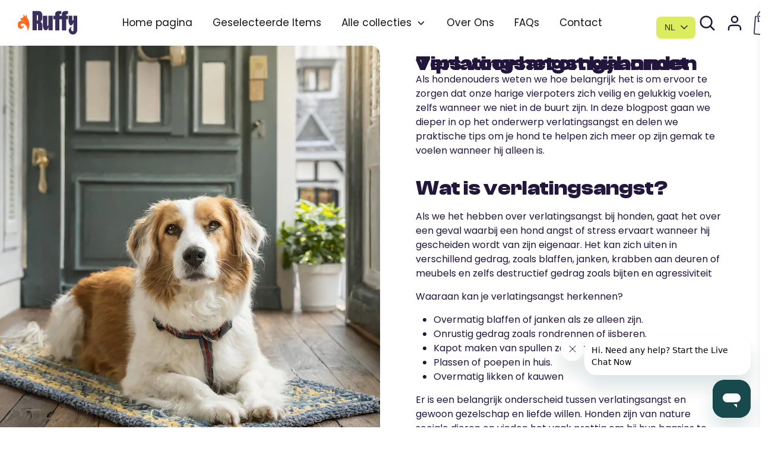

--- FILE ---
content_type: text/html; charset=utf-8
request_url: https://ruffy.nl/blogs/news/tips-voor-het-omgaan-met-verlatingsangst-bij-honden
body_size: 69141
content:
<!doctype html>
<html
  x-data
  :class="$store.cart.isOpen ? 'overflow-hidden' : ''"
  class="no-js supports-no-cookies top"
  lang="nl"
>
  <head>

    <!-- Start of teamruffy Zendesk Widget script -->
<script id="ze-snippet" src="https://static.zdassets.com/ekr/snippet.js?key=2626d121-75ce-4b28-b5b8-e013fe0df6dd"> </script>
<!-- End of teamruffy Zendesk Widget script -->
	<!-- Added by AVADA SEO Suite -->
	
	<!-- /Added by AVADA SEO Suite -->
    <meta name="google-site-verification" content="kJy4T_2pNusnyp_npTcgsGDonM6r7wTmkjk2WCSnx08" />
	<script id="pandectes-rules">   /* PANDECTES-GDPR: DO NOT MODIFY AUTO GENERATED CODE OF THIS SCRIPT */      window.PandectesSettings = {"store":{"id":65004372235,"plan":"plus","theme":"Copy of Custom SB ruffy - Cart drawer, Alpine js","primaryLocale":"nl","adminMode":false,"headless":false,"storefrontRootDomain":"","checkoutRootDomain":"","storefrontAccessToken":""},"tsPublished":1716883357,"declaration":{"showPurpose":false,"showProvider":false,"declIntroText":"We gebruiken cookies om de functionaliteit van de website te optimaliseren, de prestaties te analyseren en u een gepersonaliseerde ervaring te bieden. Sommige cookies zijn essentieel om de website goed te laten werken en correct te laten functioneren. Die cookies kunnen niet worden uitgeschakeld. In dit venster kunt u uw voorkeur voor cookies beheren.","showDateGenerated":true},"language":{"languageMode":"Single","fallbackLanguage":"nl","languageDetection":"browser","languagesSupported":[]},"texts":{"managed":{"headerText":{"nl":"Wij respecteren uw privacy"},"consentText":{"nl":"Deze website maakt gebruik van cookies om u de beste ervaring te bieden."},"dismissButtonText":{"nl":"OK"},"linkText":{"nl":"Kom meer te weten"},"imprintText":{"nl":"Afdruk"},"preferencesButtonText":{"nl":"Voorkeuren"},"allowButtonText":{"nl":"Aanvaarden"},"denyButtonText":{"nl":"Afwijzen"},"leaveSiteButtonText":{"nl":"Verlaat deze site"},"cookiePolicyText":{"nl":"Cookie beleid"},"preferencesPopupTitleText":{"nl":"Toestemmingsvoorkeuren beheren"},"preferencesPopupIntroText":{"nl":"We gebruiken cookies om de functionaliteit van de website te optimaliseren, de prestaties te analyseren en u een gepersonaliseerde ervaring te bieden. Sommige cookies zijn essentieel om de website correct te laten werken en functioneren. Die cookies kunnen niet worden uitgeschakeld. In dit venster kunt u uw voorkeur voor cookies beheren."},"preferencesPopupCloseButtonText":{"nl":"Sluiten"},"preferencesPopupAcceptAllButtonText":{"nl":"Accepteer alles"},"preferencesPopupRejectAllButtonText":{"nl":"Alles afwijzen"},"preferencesPopupSaveButtonText":{"nl":"Voorkeuren opslaan"},"accessSectionTitleText":{"nl":"Gegevensportabiliteit"},"accessSectionParagraphText":{"nl":"U heeft te allen tijde het recht om uw gegevens in te zien."},"rectificationSectionTitleText":{"nl":"Gegevens rectificatie"},"rectificationSectionParagraphText":{"nl":"U hebt het recht om te vragen dat uw gegevens worden bijgewerkt wanneer u dat nodig acht."},"erasureSectionTitleText":{"nl":"Recht om vergeten te worden"},"erasureSectionParagraphText":{"nl":"U heeft het recht om al uw gegevens te laten wissen. Daarna heeft u geen toegang meer tot uw account."},"declIntroText":{"nl":"We gebruiken cookies om de functionaliteit van de website te optimaliseren, de prestaties te analyseren en u een gepersonaliseerde ervaring te bieden. Sommige cookies zijn essentieel om de website goed te laten werken en correct te laten functioneren. Die cookies kunnen niet worden uitgeschakeld. In dit venster kunt u uw voorkeur voor cookies beheren."}},"categories":{"strictlyNecessaryCookiesTitleText":{"nl":"Strikt noodzakelijke cookies"},"functionalityCookiesTitleText":{"nl":"Functionele cookies"},"performanceCookiesTitleText":{"nl":"Prestatiecookies"},"targetingCookiesTitleText":{"nl":"Targeting-cookies"},"unclassifiedCookiesTitleText":{"nl":"Niet-geclassificeerde cookies"},"strictlyNecessaryCookiesDescriptionText":{"nl":"Deze cookies zijn essentieel om u in staat te stellen door de website te navigeren en de functies ervan te gebruiken, zoals toegang tot beveiligde delen van de website. Zonder deze cookies kan de website niet goed functioneren."},"functionalityCookiesDescriptionText":{"nl":"Deze cookies stellen de site in staat om verbeterde functionaliteit en personalisatie te bieden. Ze kunnen worden ingesteld door ons of door externe providers wiens diensten we aan onze pagina's hebben toegevoegd. Als u deze cookies niet toestaat, werken sommige of al deze diensten mogelijk niet correct."},"performanceCookiesDescriptionText":{"nl":"Deze cookies stellen ons in staat om de prestaties van onze website te monitoren en te verbeteren. Ze stellen ons bijvoorbeeld in staat om bezoeken te tellen, verkeersbronnen te identificeren en te zien welke delen van de site het populairst zijn."},"targetingCookiesDescriptionText":{"nl":"Deze cookies kunnen via onze site worden geplaatst door onze advertentiepartners. Ze kunnen door die bedrijven worden gebruikt om een profiel van uw interesses op te bouwen en u relevante advertenties op andere sites te tonen. Ze slaan geen directe persoonlijke informatie op, maar zijn gebaseerd op de unieke identificatie van uw browser en internetapparaat. Als je deze cookies niet toestaat, krijg je minder gerichte advertenties te zien."},"unclassifiedCookiesDescriptionText":{"nl":"Niet-geclassificeerde cookies zijn cookies die we aan het classificeren zijn, samen met de aanbieders van individuele cookies."}},"auto":{"declName":{"nl":"Naam"},"declPath":{"nl":"Pad"},"declType":{"nl":"Type"},"declDomain":{"nl":"Domein"},"declPurpose":{"nl":"Doel"},"declProvider":{"nl":"Aanbieder"},"declRetention":{"nl":"Behoud"},"declFirstParty":{"nl":"Directe"},"declThirdParty":{"nl":"Derde partij"},"declSeconds":{"nl":"seconden"},"declMinutes":{"nl":"minuten"},"declHours":{"nl":"uur"},"declDays":{"nl":"dagen"},"declMonths":{"nl":"maanden"},"declYears":{"nl":"jaren"},"declSession":{"nl":"Sessie"},"cookiesDetailsText":{"nl":"Cookiegegevens"},"preferencesPopupAlwaysAllowedText":{"nl":"altijd toegestaan"},"submitButton":{"nl":"Indienen"},"submittingButton":{"nl":"Verzenden..."},"cancelButton":{"nl":"Annuleren"},"guestsSupportInfoText":{"nl":"Log in met uw klantaccount om verder te gaan."},"guestsSupportEmailPlaceholder":{"nl":"E-mailadres"},"guestsSupportEmailValidationError":{"nl":"E-mail is niet geldig"},"guestsSupportEmailSuccessTitle":{"nl":"dankjewel voor je aanvraag"},"guestsSupportEmailFailureTitle":{"nl":"Er is een probleem opgetreden"},"guestsSupportEmailSuccessMessage":{"nl":"Als je bent geregistreerd als klant van deze winkel, ontvang je binnenkort een e-mail met instructies over hoe je verder kunt gaan."},"guestsSupportEmailFailureMessage":{"nl":"Uw verzoek is niet ingediend. Probeer het opnieuw en als het probleem aanhoudt, neem dan contact op met de winkeleigenaar voor hulp."},"confirmationSuccessTitle":{"nl":"Uw verzoek is geverifieerd"},"confirmationFailureTitle":{"nl":"Er is een probleem opgetreden"},"confirmationSuccessMessage":{"nl":"We zullen spoedig contact met u opnemen over uw verzoek."},"confirmationFailureMessage":{"nl":"Uw verzoek is niet geverifieerd. Probeer het opnieuw en als het probleem aanhoudt, neem dan contact op met de winkeleigenaar voor hulp"},"consentSectionTitleText":{"nl":"Uw toestemming voor cookies"},"consentSectionNoConsentText":{"nl":"U heeft niet ingestemd met het cookiebeleid van deze website."},"consentSectionConsentedText":{"nl":"U heeft ingestemd met het cookiebeleid van deze website op:"},"consentStatus":{"nl":"Toestemmingsvoorkeur"},"consentDate":{"nl":"Toestemmingsdatum"},"consentId":{"nl":"Toestemmings-ID"},"consentSectionChangeConsentActionText":{"nl":"Wijzig de toestemmingsvoorkeur"},"accessSectionGDPRRequestsActionText":{"nl":"Verzoeken van betrokkenen"},"accessSectionAccountInfoActionText":{"nl":"Persoonlijke gegevens"},"accessSectionOrdersRecordsActionText":{"nl":"Bestellingen"},"accessSectionDownloadReportActionText":{"nl":"Download alles"},"rectificationCommentPlaceholder":{"nl":"Beschrijf wat u wilt bijwerken"},"rectificationCommentValidationError":{"nl":"Commentaar is verplicht"},"rectificationSectionEditAccountActionText":{"nl":"Vraag een update aan"},"erasureSectionRequestDeletionActionText":{"nl":"Verzoek om verwijdering van persoonlijke gegevens"}}},"library":{"previewMode":false,"fadeInTimeout":0,"defaultBlocked":7,"showLink":true,"showImprintLink":false,"enabled":true,"cookie":{"name":"_pandectes_gdpr","expiryDays":365,"secure":true,"domain":""},"dismissOnScroll":false,"dismissOnWindowClick":false,"dismissOnTimeout":false,"palette":{"popup":{"background":"#FFFFFF","backgroundForCalculations":{"a":1,"b":255,"g":255,"r":255},"text":"#000000"},"button":{"background":"#392F5B","backgroundForCalculations":{"a":1,"b":91,"g":47,"r":57},"text":"#FFFFFF","textForCalculation":{"a":1,"b":255,"g":255,"r":255},"border":"transparent"}},"content":{"href":"https://ruffy-nl.myshopify.com/policies/privacy-policy","imprintHref":"/","close":"&#10005;","target":"","logo":"<img class=\"cc-banner-logo\" height=\"40\" width=\"40\" src=\"https://cdn.shopify.com/s/files/1/0650/0437/2235/t/65/assets/pandectes-logo.png?v=1716572452\" alt=\"Ruffy\" />"},"window":"<div role=\"dialog\" aria-live=\"polite\" aria-label=\"cookieconsent\" aria-describedby=\"cookieconsent:desc\" id=\"pandectes-banner\" class=\"cc-window-wrapper cc-overlay-wrapper\"><div class=\"pd-cookie-banner-window cc-window {{classes}}\"><!--googleoff: all-->{{children}}<!--googleon: all--></div></div>","compliance":{"opt-both":"<div class=\"cc-compliance cc-highlight\">{{deny}}{{allow}}</div>"},"type":"opt-both","layouts":{"basic":"{{logo}}{{messagelink}}{{compliance}}"},"position":"overlay","theme":"block","revokable":false,"animateRevokable":false,"revokableReset":false,"revokableLogoUrl":"https://cdn.shopify.com/s/files/1/0650/0437/2235/t/65/assets/pandectes-reopen-logo.png?v=1716572453","revokablePlacement":"bottom-left","revokableMarginHorizontal":15,"revokableMarginVertical":15,"static":false,"autoAttach":true,"hasTransition":true,"blacklistPage":[""]},"geolocation":{"brOnly":false,"caOnly":false,"chOnly":false,"euOnly":false,"jpOnly":false,"thOnly":false,"zaOnly":false,"canadaOnly":false,"globalVisibility":true},"dsr":{"guestsSupport":false,"accessSectionDownloadReportAuto":false},"banner":{"resetTs":1711720876,"extraCss":"        .cc-banner-logo {max-width: 24em!important;}    @media(min-width: 768px) {.cc-window.cc-floating{max-width: 24em!important;width: 24em!important;}}    .cc-message, .pd-cookie-banner-window .cc-header, .cc-logo {text-align: left}    .cc-window-wrapper{z-index: 2147483647;-webkit-transition: opacity 1s ease;  transition: opacity 1s ease;}    .cc-window{z-index: 2147483647;font-family: inherit;}    .pd-cookie-banner-window .cc-header{font-family: inherit;}    .pd-cp-ui{font-family: inherit; background-color: #FFFFFF;color:#000000;}    button.pd-cp-btn, a.pd-cp-btn{background-color:#392F5B;color:#FFFFFF!important;}    input + .pd-cp-preferences-slider{background-color: rgba(0, 0, 0, 0.3)}    .pd-cp-scrolling-section::-webkit-scrollbar{background-color: rgba(0, 0, 0, 0.3)}    input:checked + .pd-cp-preferences-slider{background-color: rgba(0, 0, 0, 1)}    .pd-cp-scrolling-section::-webkit-scrollbar-thumb {background-color: rgba(0, 0, 0, 1)}    .pd-cp-ui-close{color:#000000;}    .pd-cp-preferences-slider:before{background-color: #FFFFFF}    .pd-cp-title:before {border-color: #000000!important}    .pd-cp-preferences-slider{background-color:#000000}    .pd-cp-toggle{color:#000000!important}    @media(max-width:699px) {.pd-cp-ui-close-top svg {fill: #000000}}    .pd-cp-toggle:hover,.pd-cp-toggle:visited,.pd-cp-toggle:active{color:#000000!important}    .pd-cookie-banner-window {box-shadow: 0 0 18px rgb(0 0 0 / 20%);}  .cc-deny{    background-color: Transparent !important;    border: 1px solid #dedede!important;    color: #dedede !important;    order: 1;}.cc-btn{    margin: auto 5px;}.pd-cookie-banner-window{    box-shadow: 0 0 0 9999px rgba(0, 0, 0, 0.5);}","customJavascript":null,"showPoweredBy":false,"revokableTrigger":false,"hybridStrict":false,"cookiesBlockedByDefault":"7","isActive":true,"implicitSavePreferences":false,"cookieIcon":false,"blockBots":false,"showCookiesDetails":false,"hasTransition":true,"blockingPage":false,"showOnlyLandingPage":false,"leaveSiteUrl":"https://www.google.com","linkRespectStoreLang":false},"cookies":{"0":[{"name":"keep_alive","domain":"ruffy.nl","path":"/","provider":"Shopify","firstParty":true,"retention":"30 minute(s)","expires":30,"unit":"declMinutes","purpose":{"nl":"Gebruikt in verband met lokalisatie van kopers."}},{"name":"secure_customer_sig","domain":"ruffy.nl","path":"/","provider":"Shopify","firstParty":true,"retention":"1 year(s)","expires":1,"unit":"declYears","purpose":{"nl":"Gebruikt in verband met klantenlogin."}},{"name":"localization","domain":"ruffy.nl","path":"/","provider":"Shopify","firstParty":true,"retention":"1 year(s)","expires":1,"unit":"declYears","purpose":{"nl":"Shopify-winkellokalisatie"}},{"name":"_cmp_a","domain":".ruffy.nl","path":"/","provider":"Shopify","firstParty":true,"retention":"1 day(s)","expires":1,"unit":"declDays","purpose":{"nl":"Wordt gebruikt voor het beheren van de privacy-instellingen van klanten."}},{"name":"cart_currency","domain":"ruffy.nl","path":"/","provider":"Shopify","firstParty":true,"retention":"2 ","expires":2,"unit":"declSession","purpose":{"nl":"De cookie is nodig voor de veilige betaal- en betaalfunctie op de website. Deze functie wordt geleverd door shopify.com."}},{"name":"cart","domain":"ruffy.nl","path":"/","provider":"Shopify","firstParty":true,"retention":"2 ","expires":2,"unit":"declSession","purpose":{"nl":"Noodzakelijk voor de winkelwagenfunctionaliteit op de website."}},{"name":"_tracking_consent","domain":".ruffy.nl","path":"/","provider":"Shopify","firstParty":true,"retention":"1 year(s)","expires":1,"unit":"declYears","purpose":{"nl":"Voorkeuren volgen."}},{"name":"cart_ts","domain":"ruffy.nl","path":"/","provider":"Shopify","firstParty":true,"retention":"2 ","expires":2,"unit":"declSession","purpose":{"nl":"Gebruikt in verband met afrekenen."}},{"name":"cart_sig","domain":"ruffy.nl","path":"/","provider":"Shopify","firstParty":true,"retention":"2 ","expires":2,"unit":"declSession","purpose":{"nl":"Shopify-analyses."}},{"name":"_secure_session_id","domain":"ruffy.nl","path":"/","provider":"Shopify","firstParty":true,"retention":"1 month(s)","expires":1,"unit":"declMonths","purpose":{"nl":"Gebruikt in verband met navigatie door een winkelpui."}}],"1":[{"name":"_pinterest_ct_ua","domain":".ct.pinterest.com","path":"/","provider":"Pinterest","firstParty":false,"retention":"1 year(s)","expires":1,"unit":"declYears","purpose":{"nl":"Wordt gebruikt om acties over pagina&#39;s te groeperen."}},{"name":"locale_bar_accepted","domain":"ruffy.nl","path":"/","provider":"GrizzlyAppsSRL","firstParty":true,"retention":"Session","expires":-55,"unit":"declYears","purpose":{"nl":"Deze cookie wordt geleverd door de app (BEST Currency Converter) en wordt gebruikt om de door de klant gekozen valuta te beveiligen."}},{"name":"wpm-domain-test","domain":"nl","path":"/","provider":"Shopify","firstParty":false,"retention":"Session","expires":1,"unit":"declSeconds","purpose":{"nl":"Wordt gebruikt om de opslag van parameters te testen over producten die aan het winkelwagentje zijn toegevoegd of de betalingsvaluta"}},{"name":"wpm-domain-test","domain":"ruffy.nl","path":"/","provider":"Shopify","firstParty":true,"retention":"Session","expires":1,"unit":"declSeconds","purpose":{"nl":"Wordt gebruikt om de opslag van parameters te testen over producten die aan het winkelwagentje zijn toegevoegd of de betalingsvaluta"}}],"2":[{"name":"_shopify_y","domain":".ruffy.nl","path":"/","provider":"Shopify","firstParty":true,"retention":"1 year(s)","expires":1,"unit":"declYears","purpose":{"nl":"Shopify-analyses."}},{"name":"_landing_page","domain":".ruffy.nl","path":"/","provider":"Shopify","firstParty":true,"retention":"2 ","expires":2,"unit":"declSession","purpose":{"nl":"Volgt bestemmingspagina's."}},{"name":"_orig_referrer","domain":".ruffy.nl","path":"/","provider":"Shopify","firstParty":true,"retention":"2 ","expires":2,"unit":"declSession","purpose":{"nl":"Volgt bestemmingspagina's."}},{"name":"_gid","domain":".ruffy.nl","path":"/","provider":"Google","firstParty":true,"retention":"1 day(s)","expires":1,"unit":"declDays","purpose":{"nl":"Cookie wordt geplaatst door Google Analytics om paginaweergaven te tellen en bij te houden."}},{"name":"_gat","domain":".ruffy.nl","path":"/","provider":"Google","firstParty":true,"retention":"1 minute(s)","expires":1,"unit":"declMinutes","purpose":{"nl":"Cookie wordt geplaatst door Google Analytics om verzoeken van bots te filteren."}},{"name":"_ga","domain":".ruffy.nl","path":"/","provider":"Google","firstParty":true,"retention":"1 year(s)","expires":1,"unit":"declYears","purpose":{"nl":"Cookie is ingesteld door Google Analytics met onbekende functionaliteit"}},{"name":"_shopify_s","domain":".ruffy.nl","path":"/","provider":"Shopify","firstParty":true,"retention":"30 minute(s)","expires":30,"unit":"declMinutes","purpose":{"nl":"Shopify-analyses."}},{"name":"_shopify_sa_t","domain":".ruffy.nl","path":"/","provider":"Shopify","firstParty":true,"retention":"30 minute(s)","expires":30,"unit":"declMinutes","purpose":{"nl":"Shopify-analyses met betrekking tot marketing en verwijzingen."}},{"name":"_shopify_sa_p","domain":".ruffy.nl","path":"/","provider":"Shopify","firstParty":true,"retention":"30 minute(s)","expires":30,"unit":"declMinutes","purpose":{"nl":"Shopify-analyses met betrekking tot marketing en verwijzingen."}},{"name":"_shopify_s","domain":"nl","path":"/","provider":"Shopify","firstParty":false,"retention":"Session","expires":1,"unit":"declSeconds","purpose":{"nl":"Shopify-analyses."}},{"name":"_boomr_clss","domain":"https://ruffy.nl","path":"/","provider":"Shopify","firstParty":true,"retention":"Persistent","expires":1,"unit":"declYears","purpose":{"nl":"Wordt gebruikt om de prestaties van Shopify-winkels te monitoren en te optimaliseren."}},{"name":"_ga_DCWXZ6XS49","domain":".ruffy.nl","path":"/","provider":"Google","firstParty":true,"retention":"1 year(s)","expires":1,"unit":"declYears","purpose":{"nl":""}},{"name":"_ga_NR3LXWKMXT","domain":".ruffy.nl","path":"/","provider":"Google","firstParty":true,"retention":"1 year(s)","expires":1,"unit":"declYears","purpose":{"nl":""}},{"name":"_ga_4JQFF619ED","domain":".ruffy.nl","path":"/","provider":"Google","firstParty":true,"retention":"1 year(s)","expires":1,"unit":"declYears","purpose":{"nl":""}}],"4":[{"name":"_gcl_au","domain":".ruffy.nl","path":"/","provider":"Google","firstParty":true,"retention":"3 month(s)","expires":3,"unit":"declMonths","purpose":{"nl":"Cookie wordt geplaatst door Google Tag Manager om conversies bij te houden."}},{"name":"__kla_id","domain":"ruffy.nl","path":"/","provider":"Klaviyo","firstParty":true,"retention":"1 year(s)","expires":1,"unit":"declYears","purpose":{"nl":"Houdt bij wanneer iemand door een Klaviyo-e-mail naar uw website klikt"}},{"name":"_pin_unauth","domain":"ruffy.nl","path":"/","provider":"Pinterest","firstParty":true,"retention":"1 year(s)","expires":1,"unit":"declYears","purpose":{"nl":"Wordt gebruikt om acties te groeperen voor gebruikers die niet kunnen worden geïdentificeerd door Pinterest."}},{"name":"IDE","domain":".doubleclick.net","path":"/","provider":"Google","firstParty":false,"retention":"1 year(s)","expires":1,"unit":"declYears","purpose":{"nl":"Om de acties van bezoekers te meten nadat ze vanuit een advertentie hebben doorgeklikt. Vervalt na 1 jaar."}}],"8":[{"name":"_conv_v","domain":".ruffy.nl","path":"/","provider":"Unknown","firstParty":true,"retention":"6 month(s)","expires":6,"unit":"declMonths","purpose":{"nl":""}},{"name":"_conv_s","domain":".ruffy.nl","path":"/","provider":"Unknown","firstParty":true,"retention":"20 minute(s)","expires":20,"unit":"declMinutes","purpose":{"nl":""}},{"name":"_heatVid_1956","domain":".ruffy.nl","path":"/","provider":"Unknown","firstParty":true,"retention":"1 day(s)","expires":1,"unit":"declDays","purpose":{"nl":""}},{"name":"_heatIdvUpdated_1956","domain":".ruffy.nl","path":"/","provider":"Unknown","firstParty":true,"retention":"1 day(s)","expires":1,"unit":"declDays","purpose":{"nl":""}},{"name":"_pk_id.1956.de40","domain":".ruffy.nl","path":"/","provider":"Unknown","firstParty":true,"retention":"1 day(s)","expires":1,"unit":"declDays","purpose":{"nl":""}},{"name":"_pk_ses.1956.de40","domain":"ruffy.nl","path":"/","provider":"Unknown","firstParty":true,"retention":"30 minute(s)","expires":30,"unit":"declMinutes","purpose":{"nl":""}},{"name":"landingPage","domain":"ruffy.nl","path":"/","provider":"Unknown","firstParty":true,"retention":"Session","expires":-55,"unit":"declYears","purpose":{"nl":""}},{"name":"_heat_idv","domain":".ruffy.nl","path":"/","provider":"Unknown","firstParty":true,"retention":"1 day(s)","expires":1,"unit":"declDays","purpose":{"nl":""}},{"name":"_heat_idl","domain":".ruffy.nl","path":"/","provider":"Unknown","firstParty":true,"retention":"1 day(s)","expires":1,"unit":"declDays","purpose":{"nl":""}},{"name":"logState","domain":"ruffy.nl","path":"/","provider":"Unknown","firstParty":true,"retention":"Session","expires":-55,"unit":"declYears","purpose":{"nl":""}},{"name":"mr_vid","domain":".ruffy.nl","path":"/","provider":"Unknown","firstParty":true,"retention":"1 day(s)","expires":1,"unit":"declDays","purpose":{"nl":""}},{"name":"ar_debug","domain":".pinterest.com","path":"/","provider":"Unknown","firstParty":false,"retention":"1 year(s)","expires":1,"unit":"declYears","purpose":{"nl":""}},{"name":"pmStorage","domain":"ruffy.nl","path":"/","provider":"Unknown","firstParty":true,"retention":"Session","expires":-55,"unit":"declYears","purpose":{"nl":""}},{"name":"_pk_hsr.1956.de40","domain":"ruffy.nl","path":"/","provider":"Unknown","firstParty":true,"retention":"30 minute(s)","expires":30,"unit":"declMinutes","purpose":{"nl":""}},{"name":"pmPreviousRequest","domain":"ruffy.nl","path":"/","provider":"Unknown","firstParty":true,"retention":"1 year(s)","expires":1,"unit":"declYears","purpose":{"nl":""}},{"name":"_shopify_essential","domain":"ruffy.nl","path":"/","provider":"Unknown","firstParty":true,"retention":"1 year(s)","expires":1,"unit":"declYears","purpose":{"nl":""}},{"name":"_pk_id.000.de40","domain":"ruffy.nl","path":"/","provider":"Unknown","firstParty":true,"retention":"1 year(s)","expires":1,"unit":"declYears","purpose":{"nl":""}},{"name":"_pk_ses.000.de40","domain":"ruffy.nl","path":"/","provider":"Unknown","firstParty":true,"retention":"30 minute(s)","expires":30,"unit":"declMinutes","purpose":{"nl":""}},{"name":"heatmapHsrVid","domain":"https://ruffy.nl","path":"/","provider":"Unknown","firstParty":true,"retention":"Persistent","expires":1,"unit":"declYears","purpose":{"nl":""}},{"name":"_user_agent","domain":"https://ruffy.nl","path":"/","provider":"Unknown","firstParty":true,"retention":"Persistent","expires":1,"unit":"declYears","purpose":{"nl":""}},{"name":"contentEngagementData","domain":"https://ruffy.nl","path":"/","provider":"Unknown","firstParty":true,"retention":"Persistent","expires":1,"unit":"declYears","purpose":{"nl":""}},{"name":"heatmapDebugger","domain":"https://ruffy.nl","path":"/","provider":"Unknown","firstParty":true,"retention":"Persistent","expires":1,"unit":"declYears","purpose":{"nl":""}},{"name":"heatmap_id_site","domain":"https://ruffy.nl","path":"/","provider":"Unknown","firstParty":true,"retention":"Persistent","expires":1,"unit":"declYears","purpose":{"nl":""}},{"name":"group_recording_id","domain":"https://ruffy.nl","path":"/","provider":"Unknown","firstParty":true,"retention":"Persistent","expires":1,"unit":"declYears","purpose":{"nl":""}},{"name":"_heatDeviceType","domain":"https://ruffy.nl","path":"/","provider":"Unknown","firstParty":true,"retention":"Persistent","expires":1,"unit":"declYears","purpose":{"nl":""}},{"name":"_mr_vid","domain":"https://ruffy.nl","path":"/","provider":"Unknown","firstParty":true,"retention":"Persistent","expires":1,"unit":"declYears","purpose":{"nl":""}},{"name":"_heatVid","domain":"https://ruffy.nl","path":"/","provider":"Unknown","firstParty":true,"retention":"Persistent","expires":1,"unit":"declYears","purpose":{"nl":""}},{"name":"klaviyoOnsite","domain":"https://ruffy.nl","path":"/","provider":"Unknown","firstParty":true,"retention":"Persistent","expires":1,"unit":"declYears","purpose":{"nl":""}},{"name":"zigpoll-page-views","domain":"https://ruffy.nl","path":"/","provider":"Unknown","firstParty":true,"retention":"Session","expires":1,"unit":"declYears","purpose":{"nl":""}},{"name":"zigpoll-sessions","domain":"https://ruffy.nl","path":"/","provider":"Unknown","firstParty":true,"retention":"Persistent","expires":1,"unit":"declYears","purpose":{"nl":""}},{"name":"_heatmapConfigs","domain":"https://ruffy.nl","path":"/","provider":"Unknown","firstParty":true,"retention":"Persistent","expires":1,"unit":"declYears","purpose":{"nl":""}},{"name":"heatmap_heat_url","domain":"https://ruffy.nl","path":"/","provider":"Unknown","firstParty":true,"retention":"Persistent","expires":1,"unit":"declYears","purpose":{"nl":""}},{"name":"zigpoll-has-initialized-session","domain":"https://ruffy.nl","path":"/","provider":"Unknown","firstParty":true,"retention":"Session","expires":1,"unit":"declYears","purpose":{"nl":""}},{"name":"zigpoll-landing-page","domain":"https://ruffy.nl","path":"/","provider":"Unknown","firstParty":true,"retention":"Session","expires":1,"unit":"declYears","purpose":{"nl":""}},{"name":"zigpoll-original-referrer","domain":"https://ruffy.nl","path":"/","provider":"Unknown","firstParty":true,"retention":"Session","expires":1,"unit":"declYears","purpose":{"nl":""}},{"name":"is_eu","domain":"https://ruffy.nl","path":"/","provider":"Unknown","firstParty":true,"retention":"Session","expires":1,"unit":"declYears","purpose":{"nl":""}},{"name":"klaviyoPagesVisitCount","domain":"https://ruffy.nl","path":"/","provider":"Unknown","firstParty":true,"retention":"Session","expires":1,"unit":"declYears","purpose":{"nl":""}},{"name":"zigpoll-first-visit-timestamp","domain":"https://ruffy.nl","path":"/","provider":"Unknown","firstParty":true,"retention":"Session","expires":1,"unit":"declYears","purpose":{"nl":""}},{"name":"as-customer-trigger-data","domain":"https://ruffy.nl","path":"/","provider":"Unknown","firstParty":true,"retention":"Session","expires":1,"unit":"declYears","purpose":{"nl":""}},{"name":"_kla_test","domain":"https://ruffy.nl","path":"/","provider":"Unknown","firstParty":true,"retention":"Persistent","expires":1,"unit":"declYears","purpose":{"nl":""}},{"name":"_heatmap_unsent","domain":"https://ruffy.nl","path":"/","provider":"Unknown","firstParty":true,"retention":"Persistent","expires":1,"unit":"declYears","purpose":{"nl":""}},{"name":"_heatSessDom","domain":"https://ruffy.nl","path":"/","provider":"Unknown","firstParty":true,"retention":"Persistent","expires":1,"unit":"declYears","purpose":{"nl":""}},{"name":"__storage_test__","domain":"https://ruffy.nl","path":"/","provider":"Unknown","firstParty":true,"retention":"Persistent","expires":1,"unit":"declYears","purpose":{"nl":""}},{"name":"session-storage-test","domain":"https://ruffy.nl","path":"/","provider":"Unknown","firstParty":true,"retention":"Session","expires":1,"unit":"declYears","purpose":{"nl":""}},{"name":"convert_revenue_goal","domain":"https://ruffy.nl","path":"/","provider":"Unknown","firstParty":true,"retention":"Persistent","expires":1,"unit":"declYears","purpose":{"nl":""}},{"name":"heat_last_record_before_unload_event","domain":"https://ruffy.nl","path":"/","provider":"Unknown","firstParty":true,"retention":"Persistent","expires":1,"unit":"declYears","purpose":{"nl":""}},{"name":"local-storage-test","domain":"https://ruffy.nl","path":"/","provider":"Unknown","firstParty":true,"retention":"Persistent","expires":1,"unit":"declYears","purpose":{"nl":""}}]},"blocker":{"isActive":false,"googleConsentMode":{"id":"","analyticsId":"","adwordsId":"","isActive":true,"adStorageCategory":0,"analyticsStorageCategory":0,"personalizationStorageCategory":0,"functionalityStorageCategory":0,"customEvent":true,"securityStorageCategory":0,"redactData":true,"urlPassthrough":false,"dataLayerProperty":"dataLayer","waitForUpdate":0,"useNativeChannel":false},"facebookPixel":{"id":"","isActive":false,"ldu":false},"rakuten":{"isActive":false,"cmp":false,"ccpa":false},"klaviyoIsActive":false,"gpcIsActive":false,"defaultBlocked":7,"patterns":{"whiteList":[],"blackList":{"1":[],"2":[],"4":[],"8":[]},"iframesWhiteList":[],"iframesBlackList":{"1":[],"2":[],"4":[],"8":[]},"beaconsWhiteList":[],"beaconsBlackList":{"1":[],"2":[],"4":[],"8":[]}}}}      !function(){"use strict";window.PandectesRules=window.PandectesRules||{},window.PandectesRules.manualBlacklist={1:[],2:[],4:[]},window.PandectesRules.blacklistedIFrames={1:[],2:[],4:[]},window.PandectesRules.blacklistedCss={1:[],2:[],4:[]},window.PandectesRules.blacklistedBeacons={1:[],2:[],4:[]};var e="javascript/blocked";function t(e){return new RegExp(e.replace(/[/\\.+?$()]/g,"\\$&").replace("*","(.*)"))}var n=function(e){var t=arguments.length>1&&void 0!==arguments[1]?arguments[1]:"log";new URLSearchParams(window.location.search).get("log")&&console[t]("PandectesRules: ".concat(e))};function a(e){var t=document.createElement("script");t.async=!0,t.src=e,document.head.appendChild(t)}function r(e,t){var n=Object.keys(e);if(Object.getOwnPropertySymbols){var a=Object.getOwnPropertySymbols(e);t&&(a=a.filter((function(t){return Object.getOwnPropertyDescriptor(e,t).enumerable}))),n.push.apply(n,a)}return n}function o(e){for(var t=1;t<arguments.length;t++){var n=null!=arguments[t]?arguments[t]:{};t%2?r(Object(n),!0).forEach((function(t){c(e,t,n[t])})):Object.getOwnPropertyDescriptors?Object.defineProperties(e,Object.getOwnPropertyDescriptors(n)):r(Object(n)).forEach((function(t){Object.defineProperty(e,t,Object.getOwnPropertyDescriptor(n,t))}))}return e}function i(e){var t=function(e,t){if("object"!=typeof e||!e)return e;var n=e[Symbol.toPrimitive];if(void 0!==n){var a=n.call(e,t||"default");if("object"!=typeof a)return a;throw new TypeError("@@toPrimitive must return a primitive value.")}return("string"===t?String:Number)(e)}(e,"string");return"symbol"==typeof t?t:t+""}function s(e){return s="function"==typeof Symbol&&"symbol"==typeof Symbol.iterator?function(e){return typeof e}:function(e){return e&&"function"==typeof Symbol&&e.constructor===Symbol&&e!==Symbol.prototype?"symbol":typeof e},s(e)}function c(e,t,n){return(t=i(t))in e?Object.defineProperty(e,t,{value:n,enumerable:!0,configurable:!0,writable:!0}):e[t]=n,e}function l(e,t){return function(e){if(Array.isArray(e))return e}(e)||function(e,t){var n=null==e?null:"undefined"!=typeof Symbol&&e[Symbol.iterator]||e["@@iterator"];if(null!=n){var a,r,o,i,s=[],c=!0,l=!1;try{if(o=(n=n.call(e)).next,0===t){if(Object(n)!==n)return;c=!1}else for(;!(c=(a=o.call(n)).done)&&(s.push(a.value),s.length!==t);c=!0);}catch(e){l=!0,r=e}finally{try{if(!c&&null!=n.return&&(i=n.return(),Object(i)!==i))return}finally{if(l)throw r}}return s}}(e,t)||u(e,t)||function(){throw new TypeError("Invalid attempt to destructure non-iterable instance.\nIn order to be iterable, non-array objects must have a [Symbol.iterator]() method.")}()}function d(e){return function(e){if(Array.isArray(e))return f(e)}(e)||function(e){if("undefined"!=typeof Symbol&&null!=e[Symbol.iterator]||null!=e["@@iterator"])return Array.from(e)}(e)||u(e)||function(){throw new TypeError("Invalid attempt to spread non-iterable instance.\nIn order to be iterable, non-array objects must have a [Symbol.iterator]() method.")}()}function u(e,t){if(e){if("string"==typeof e)return f(e,t);var n=Object.prototype.toString.call(e).slice(8,-1);return"Object"===n&&e.constructor&&(n=e.constructor.name),"Map"===n||"Set"===n?Array.from(e):"Arguments"===n||/^(?:Ui|I)nt(?:8|16|32)(?:Clamped)?Array$/.test(n)?f(e,t):void 0}}function f(e,t){(null==t||t>e.length)&&(t=e.length);for(var n=0,a=new Array(t);n<t;n++)a[n]=e[n];return a}var p=window.PandectesRulesSettings||window.PandectesSettings,g=!(void 0===window.dataLayer||!Array.isArray(window.dataLayer)||!window.dataLayer.some((function(e){return"pandectes_full_scan"===e.event}))),y=function(){var e,t=arguments.length>0&&void 0!==arguments[0]?arguments[0]:"_pandectes_gdpr",n=("; "+document.cookie).split("; "+t+"=");if(n.length<2)e={};else{var a=n.pop().split(";");e=window.atob(a.shift())}var r=function(e){try{return JSON.parse(e)}catch(e){return!1}}(e);return!1!==r?r:e}(),h=p.banner.isActive,v=p.blocker,w=v.defaultBlocked,m=v.patterns,b=y&&null!==y.preferences&&void 0!==y.preferences?y.preferences:null,_=g?0:h?null===b?w:b:0,k={1:!(1&_),2:!(2&_),4:!(4&_)},S=m.blackList,L=m.whiteList,C=m.iframesBlackList,P=m.iframesWhiteList,A=m.beaconsBlackList,O=m.beaconsWhiteList,E={blackList:[],whiteList:[],iframesBlackList:{1:[],2:[],4:[],8:[]},iframesWhiteList:[],beaconsBlackList:{1:[],2:[],4:[],8:[]},beaconsWhiteList:[]};[1,2,4].map((function(e){var n;k[e]||((n=E.blackList).push.apply(n,d(S[e].length?S[e].map(t):[])),E.iframesBlackList[e]=C[e].length?C[e].map(t):[],E.beaconsBlackList[e]=A[e].length?A[e].map(t):[])})),E.whiteList=L.length?L.map(t):[],E.iframesWhiteList=P.length?P.map(t):[],E.beaconsWhiteList=O.length?O.map(t):[];var B={scripts:[],iframes:{1:[],2:[],4:[]},beacons:{1:[],2:[],4:[]},css:{1:[],2:[],4:[]}},j=function(t,n){return t&&(!n||n!==e)&&(!E.blackList||E.blackList.some((function(e){return e.test(t)})))&&(!E.whiteList||E.whiteList.every((function(e){return!e.test(t)})))},I=function(e){var t=e.getAttribute("src");return E.blackList&&E.blackList.every((function(e){return!e.test(t)}))||E.whiteList&&E.whiteList.some((function(e){return e.test(t)}))},R=function(e,t){var n=E.iframesBlackList[t],a=E.iframesWhiteList;return e&&(!n||n.some((function(t){return t.test(e)})))&&(!a||a.every((function(t){return!t.test(e)})))},T=function(e,t){var n=E.beaconsBlackList[t],a=E.beaconsWhiteList;return e&&(!n||n.some((function(t){return t.test(e)})))&&(!a||a.every((function(t){return!t.test(e)})))},N=new MutationObserver((function(e){for(var t=0;t<e.length;t++)for(var n=e[t].addedNodes,a=0;a<n.length;a++){var r=n[a],o=r.dataset&&r.dataset.cookiecategory;if(1===r.nodeType&&"LINK"===r.tagName){var i=r.dataset&&r.dataset.href;if(i&&o)switch(o){case"functionality":case"C0001":B.css[1].push(i);break;case"performance":case"C0002":B.css[2].push(i);break;case"targeting":case"C0003":B.css[4].push(i)}}}})),D=new MutationObserver((function(t){for(var n=0;n<t.length;n++)for(var a=t[n].addedNodes,r=function(){var t=a[o],n=t.src||t.dataset&&t.dataset.src,r=t.dataset&&t.dataset.cookiecategory;if(1===t.nodeType&&"IFRAME"===t.tagName){if(n){var i=!1;R(n,1)||"functionality"===r||"C0001"===r?(i=!0,B.iframes[1].push(n)):R(n,2)||"performance"===r||"C0002"===r?(i=!0,B.iframes[2].push(n)):(R(n,4)||"targeting"===r||"C0003"===r)&&(i=!0,B.iframes[4].push(n)),i&&(t.removeAttribute("src"),t.setAttribute("data-src",n))}}else if(1===t.nodeType&&"IMG"===t.tagName){if(n){var s=!1;T(n,1)?(s=!0,B.beacons[1].push(n)):T(n,2)?(s=!0,B.beacons[2].push(n)):T(n,4)&&(s=!0,B.beacons[4].push(n)),s&&(t.removeAttribute("src"),t.setAttribute("data-src",n))}}else if(1===t.nodeType&&"LINK"===t.tagName){var c=t.dataset&&t.dataset.href;if(c&&r)switch(r){case"functionality":case"C0001":B.css[1].push(c);break;case"performance":case"C0002":B.css[2].push(c);break;case"targeting":case"C0003":B.css[4].push(c)}}else if(1===t.nodeType&&"SCRIPT"===t.tagName){var l=t.type,d=!1;if(j(n,l))d=!0;else if(n&&r)switch(r){case"functionality":case"C0001":d=!0,window.PandectesRules.manualBlacklist[1].push(n);break;case"performance":case"C0002":d=!0,window.PandectesRules.manualBlacklist[2].push(n);break;case"targeting":case"C0003":d=!0,window.PandectesRules.manualBlacklist[4].push(n)}if(d){B.scripts.push([t,l]),t.type=e;t.addEventListener("beforescriptexecute",(function n(a){t.getAttribute("type")===e&&a.preventDefault(),t.removeEventListener("beforescriptexecute",n)})),t.parentElement&&t.parentElement.removeChild(t)}}},o=0;o<a.length;o++)r()})),z=document.createElement,x={src:Object.getOwnPropertyDescriptor(HTMLScriptElement.prototype,"src"),type:Object.getOwnPropertyDescriptor(HTMLScriptElement.prototype,"type")};window.PandectesRules.unblockCss=function(e){var t=B.css[e]||[];t.length&&n("Unblocking CSS for ".concat(e)),t.forEach((function(e){var t=document.querySelector('link[data-href^="'.concat(e,'"]'));t.removeAttribute("data-href"),t.href=e})),B.css[e]=[]},window.PandectesRules.unblockIFrames=function(e){var t=B.iframes[e]||[];t.length&&n("Unblocking IFrames for ".concat(e)),E.iframesBlackList[e]=[],t.forEach((function(e){var t=document.querySelector('iframe[data-src^="'.concat(e,'"]'));t.removeAttribute("data-src"),t.src=e})),B.iframes[e]=[]},window.PandectesRules.unblockBeacons=function(e){var t=B.beacons[e]||[];t.length&&n("Unblocking Beacons for ".concat(e)),E.beaconsBlackList[e]=[],t.forEach((function(e){var t=document.querySelector('img[data-src^="'.concat(e,'"]'));t.removeAttribute("data-src"),t.src=e})),B.beacons[e]=[]},window.PandectesRules.unblockInlineScripts=function(e){var t=1===e?"functionality":2===e?"performance":"targeting";document.querySelectorAll('script[type="javascript/blocked"][data-cookiecategory="'.concat(t,'"]')).forEach((function(e){var t=e.textContent;e.parentNode.removeChild(e);var n=document.createElement("script");n.type="text/javascript",n.textContent=t,document.body.appendChild(n)}))},window.PandectesRules.unblock=function(a){a.length<1?(E.blackList=[],E.whiteList=[],E.iframesBlackList=[],E.iframesWhiteList=[]):(E.blackList&&(E.blackList=E.blackList.filter((function(e){return a.every((function(t){return"string"==typeof t?!e.test(t):t instanceof RegExp?e.toString()!==t.toString():void 0}))}))),E.whiteList&&(E.whiteList=[].concat(d(E.whiteList),d(a.map((function(e){if("string"==typeof e){var n=".*"+t(e)+".*";if(E.whiteList.every((function(e){return e.toString()!==n.toString()})))return new RegExp(n)}else if(e instanceof RegExp&&E.whiteList.every((function(t){return t.toString()!==e.toString()})))return e;return null})).filter(Boolean)))));for(var r=document.querySelectorAll('script[type="'.concat(e,'"]')),o=0;o<r.length;o++){var i=r[o];I(i)&&(B.scripts.push([i,"application/javascript"]),i.parentElement.removeChild(i))}var s=0;d(B.scripts).forEach((function(e,t){var n=l(e,2),a=n[0],r=n[1];if(I(a)){for(var o=document.createElement("script"),i=0;i<a.attributes.length;i++){var c=a.attributes[i];"src"!==c.name&&"type"!==c.name&&o.setAttribute(c.name,a.attributes[i].value)}o.setAttribute("src",a.src),o.setAttribute("type",r||"application/javascript"),document.head.appendChild(o),B.scripts.splice(t-s,1),s++}})),0==E.blackList.length&&0===E.iframesBlackList[1].length&&0===E.iframesBlackList[2].length&&0===E.iframesBlackList[4].length&&0===E.beaconsBlackList[1].length&&0===E.beaconsBlackList[2].length&&0===E.beaconsBlackList[4].length&&(n("Disconnecting observers"),D.disconnect(),N.disconnect())};var M,U,F=p.store.adminMode,W=p.banner.isActive,H=p.blocker,q=H.defaultBlocked;W&&(M=function(){!function(){var e=window.Shopify.trackingConsent;if(!1!==e.shouldShowBanner()||null!==b||7!==q)try{var t=F&&!(window.Shopify&&window.Shopify.AdminBarInjector),a={preferences:!(1&_)||g||t,analytics:!(2&_)||g||t,marketing:!(4&_)||g||t};e.firstPartyMarketingAllowed()===a.marketing&&e.analyticsProcessingAllowed()===a.analytics&&e.preferencesProcessingAllowed()===a.preferences||(a.sale_of_data=a.marketing,e.setTrackingConsent(a,(function(e){e&&e.error?n("Shopify.customerPrivacy API - failed to setTrackingConsent"):n("setTrackingConsent(".concat(JSON.stringify(a),")"))})))}catch(e){n("Shopify.customerPrivacy API - exception")}}(),function(){var e=window.Shopify.trackingConsent,t=e.currentVisitorConsent();if(H.gpcIsActive&&"CCPA"===e.getRegulation()&&"no"===t.gpc&&"yes"!==t.sale_of_data){var a={sale_of_data:!1};e.setTrackingConsent(a,(function(e){e&&e.error?n("Shopify.customerPrivacy API - failed to setTrackingConsent({".concat(JSON.stringify(a),")")):n("setTrackingConsent(".concat(JSON.stringify(a),")"))}))}}()},U=null,window.Shopify&&window.Shopify.loadFeatures&&window.Shopify.trackingConsent?M():U=setInterval((function(){window.Shopify&&window.Shopify.loadFeatures&&(clearInterval(U),window.Shopify.loadFeatures([{name:"consent-tracking-api",version:"0.1"}],(function(e){e?n("Shopify.customerPrivacy API - failed to load"):(n("shouldShowBanner() -> ".concat(window.Shopify.trackingConsent.shouldShowBanner()," | saleOfDataRegion() -> ").concat(window.Shopify.trackingConsent.saleOfDataRegion())),M())})))}),10));var G=["AT","BE","BG","HR","CY","CZ","DK","EE","FI","FR","DE","GR","HU","IE","IT","LV","LT","LU","MT","NL","PL","PT","RO","SK","SI","ES","SE","GB","LI","NO","IS"],J=p.banner.isActive,K=p.geolocation,V=K.caOnly,$=void 0!==V&&V,Y=K.euOnly,Z=void 0!==Y&&Y,Q=K.brOnly,X=void 0!==Q&&Q,ee=K.jpOnly,te=void 0!==ee&&ee,ne=K.thOnly,ae=void 0!==ne&&ne,re=K.chOnly,oe=void 0!==re&&re,ie=K.zaOnly,se=void 0!==ie&&ie,ce=K.canadaOnly,le=void 0!==ce&&ce,de=K.globalVisibility,ue=void 0===de||de,fe=p.blocker.googleConsentMode,pe=fe.isActive,ge=fe.customEvent,ye=fe.id,he=void 0===ye?"":ye,ve=fe.analyticsId,we=void 0===ve?"":ve,me=fe.adwordsId,be=void 0===me?"":me,_e=fe.redactData,ke=fe.urlPassthrough,Se=fe.adStorageCategory,Le=fe.analyticsStorageCategory,Ce=fe.functionalityStorageCategory,Pe=fe.personalizationStorageCategory,Ae=fe.securityStorageCategory,Oe=fe.dataLayerProperty,Ee=void 0===Oe?"dataLayer":Oe,Be=fe.waitForUpdate,je=void 0===Be?0:Be,Ie=fe.useNativeChannel,Re=void 0!==Ie&&Ie;function Te(){window[Ee].push(arguments)}window[Ee]=window[Ee]||[];var Ne,De,ze={hasInitialized:!1,useNativeChannel:!1,ads_data_redaction:!1,url_passthrough:!1,data_layer_property:"dataLayer",storage:{ad_storage:"granted",ad_user_data:"granted",ad_personalization:"granted",analytics_storage:"granted",functionality_storage:"granted",personalization_storage:"granted",security_storage:"granted"}};if(J&&pe){var xe=_&Se?"denied":"granted",Me=_&Le?"denied":"granted",Ue=_&Ce?"denied":"granted",Fe=_&Pe?"denied":"granted",We=_&Ae?"denied":"granted";ze.hasInitialized=!0,ze.useNativeChannel=Re,ze.ads_data_redaction="denied"===xe&&_e,ze.url_passthrough=ke,ze.storage.ad_storage=xe,ze.storage.ad_user_data=xe,ze.storage.ad_personalization=xe,ze.storage.analytics_storage=Me,ze.storage.functionality_storage=Ue,ze.storage.personalization_storage=Fe,ze.storage.security_storage=We,je&&(ze.storage.wait_for_update="denied"===Me||"denied"===xe?je:0),ze.data_layer_property=Ee||"dataLayer",ze.ads_data_redaction&&Te("set","ads_data_redaction",ze.ads_data_redaction),ze.url_passthrough&&Te("set","url_passthrough",ze.url_passthrough),ze.useNativeChannel&&(window[Ee].push=function(){for(var e=arguments.length,t=new Array(e),n=0;n<e;n++)t[n]=arguments[n];if(t&&t[0]){var a=t[0][0],r=t[0][1],o=t[0][2],i=o&&"object"===s(o)&&4===Object.values(o).length&&o.ad_storage&&o.analytics_storage&&o.ad_user_data&&o.ad_personalization;if("consent"===a&&i)if("default"===r)o.functionality_storage=ze.storage.functionality_storage,o.personalization_storage=ze.storage.personalization_storage,o.security_storage="granted",ze.storage.wait_for_update&&(o.wait_for_update=ze.storage.wait_for_update);else if("update"===r){try{var c=window.Shopify.customerPrivacy.preferencesProcessingAllowed()?"granted":"denied";o.functionality_storage=c,o.personalization_storage=c}catch(e){}o.security_storage="granted"}}return Array.prototype.push.apply(this,t)}),function(){!1===Re?console.log("Pandectes: Google Consent Mode (av2)"):console.log("Pandectes: Google Consent Mode (av2nc)");ue?Te("consent","default",ze.storage):(console.log(b),null===b?(Te("consent","default",o(o({},ze.storage),{},{region:[].concat(d(Z?G:[]),d($?["US-CA","US-VA","US-CT","US-UT","US-CO"]:[]),d(X?["BR"]:[]),d(te?["JP"]:[]),d(le?["CA"]:[]),d(ae?["TH"]:[]),d(oe?["CH"]:[]),d(se?["ZA"]:[]))})),Te("consent","default",{ad_storage:"granted",ad_user_data:"granted",ad_personalization:"granted",analytics_storage:"granted",functionality_storage:"granted",personalization_storage:"granted",security_storage:"granted"})):Te("consent","default",ze.storage));(he.length||we.length||be.length)&&(window[ze.data_layer_property].push({"pandectes.start":(new Date).getTime(),event:"pandectes-rules.min.js"}),(we.length||be.length)&&Te("js",new Date));var e="https://www.googletagmanager.com";if(he.length){var t=he.split(",");window[ze.data_layer_property].push({"gtm.start":(new Date).getTime(),event:"gtm.js"});for(var n=0;n<t.length;n++){var r="dataLayer"!==ze.data_layer_property?"&l=".concat(ze.data_layer_property):"";a("".concat(e,"/gtm.js?id=").concat(t[n].trim()).concat(r))}}if(we.length)for(var i=we.split(","),s=0;s<i.length;s++){var c=i[s].trim();c.length&&(a("".concat(e,"/gtag/js?id=").concat(c)),Te("config",c,{send_page_view:!1}))}if(be.length)for(var l=be.split(","),u=0;u<l.length;u++){var f=l[u].trim();f.length&&(a("".concat(e,"/gtag/js?id=").concat(f)),Te("config",f,{allow_enhanced_conversions:!0}))}}()}J&&ge&&(De=7===(Ne=_)?"deny":0===Ne?"allow":"mixed",window[Ee].push({event:"Pandectes_Consent_Update",pandectes_status:De,pandectes_categories:{C0000:"allow",C0001:k[1]?"allow":"deny",C0002:k[2]?"allow":"deny",C0003:k[4]?"allow":"deny"}}));var He=p.blocker,qe=He.klaviyoIsActive,Ge=He.googleConsentMode.adStorageCategory;qe&&window.addEventListener("PandectesEvent_OnConsent",(function(e){var t=e.detail.preferences;if(null!=t){var n=t&Ge?"denied":"granted";void 0!==window.klaviyo&&window.klaviyo.isIdentified()&&window.klaviyo.push(["identify",{ad_personalization:n,ad_user_data:n}])}})),p.banner.revokableTrigger&&window.addEventListener("PandectesEvent_OnInitialize",(function(){document.querySelectorAll('[href*="#reopenBanner"]').forEach((function(e){e.onclick=function(e){e.preventDefault(),window.Pandectes.fn.revokeConsent()}}))})),window.PandectesRules.gcm=ze;var Je=p.banner.isActive,Ke=p.blocker.isActive;n("Prefs: ".concat(_," | Banner: ").concat(Je?"on":"off"," | Blocker: ").concat(Ke?"on":"off"));var Ve=null===b&&/\/checkouts\//.test(window.location.pathname);0!==_&&!1===g&&Ke&&!Ve&&(n("Blocker will execute"),document.createElement=function(){for(var t=arguments.length,n=new Array(t),a=0;a<t;a++)n[a]=arguments[a];if("script"!==n[0].toLowerCase())return z.bind?z.bind(document).apply(void 0,n):z;var r=z.bind(document).apply(void 0,n);try{Object.defineProperties(r,{src:o(o({},x.src),{},{set:function(t){j(t,r.type)&&x.type.set.call(this,e),x.src.set.call(this,t)}}),type:o(o({},x.type),{},{get:function(){var t=x.type.get.call(this);return t===e||j(this.src,t)?null:t},set:function(t){var n=j(r.src,r.type)?e:t;x.type.set.call(this,n)}})}),r.setAttribute=function(t,n){if("type"===t){var a=j(r.src,r.type)?e:n;x.type.set.call(r,a)}else"src"===t?(j(n,r.type)&&x.type.set.call(r,e),x.src.set.call(r,n)):HTMLScriptElement.prototype.setAttribute.call(r,t,n)}}catch(e){console.warn("Yett: unable to prevent script execution for script src ",r.src,".\n",'A likely cause would be because you are using a third-party browser extension that monkey patches the "document.createElement" function.')}return r},D.observe(document.documentElement,{childList:!0,subtree:!0}),N.observe(document.documentElement,{childList:!0,subtree:!0}))}();
</script>


    <!-- Tailwind -->
    <link rel="stylesheet" href="//ruffy.nl/cdn/shop/t/85/assets/tw-styles.css?v=38251914642213390821763029869">
    <!-- End Tailwind -->

    <!-- heatmap.com snippet -->
    <script>
      (function () {
        var _heatmap_paq = (window._heatmap_paq = window._heatmap_paq || []);
        var heatUrl = (window.heatUrl = 'https://dashboard.heatmap.com/');

        function hLoadInitialScript(url) {
          var script = document.createElement('script');
          script.type = 'text/javascript';
          script.src = url;
          script.async = false;
          script.defer = true;
          document.head.appendChild(script);
        }

        hLoadInitialScript(heatUrl + 'preprocessor.min.js?sid=1956');
        if (typeof _heatmap_paq !== 'object' || _heatmap_paq.length == 0) {
          _heatmap_paq.push(['setTrackerUrl', heatUrl + 'heatmap.php']);
          hLoadInitialScript(heatUrl + 'heatmap-light.min.js?sid=1956');
        }
      })();
    </script>
    <!-- End heatmap.com snippet Code -->

    <script>
      window.Shopify = window.Shopify || { theme: { id: 180540342539, role: 'main' } };
      window._template = {
        directory: "",
        name: "article",
        suffix: ""
      }
    </script>

    
    
    
    
    
    
      
      
    
  
    <link rel="stylesheet" href="https://obscure-escarpment-2240.herokuapp.com/stylesheets/bcpo-front.css">

    <script>
      var bcpo_product =null;  var bcpo_settings ={"fallback":"default","auto_select":"on","load_main_image":"on","replaceImage":"on","border_style":"round","tooltips":"show","sold_out_style":"transparent","theme":"light","jumbo_colors":"off","jumbo_images":"off","circle_swatches":"on","inventory_style":"amazon","override_ajax":"off","add_price_addons":"off","theme2":"on","money_format2":"€{{amount_with_comma_separator}} EUR","money_format_without_currency":"€{{amount_with_comma_separator}}","show_currency":"off","file_upload_warning":"on","global_auto_image_options":"","global_color_options":"","global_colors":[{"key":"","value":"ecf42f"}]};var inventory_quantity = [];
      if (bcpo_product) {
        for (var i = 0; i < bcpo_product.variants.length; i += 1) {
          bcpo_product.variants[i].inventory_quantity = inventory_quantity[i];
        }
      }
      window.bcpo = window.bcpo || {};
      bcpo.cart = {"note":null,"attributes":{},"original_total_price":0,"total_price":0,"total_discount":0,"total_weight":0.0,"item_count":0,"items":[],"requires_shipping":false,"currency":"EUR","items_subtotal_price":0,"cart_level_discount_applications":[],"checkout_charge_amount":0};
      bcpo.ogFormData = FormData;
      bcpo.money_with_currency_format = "€{{amount_with_comma_separator}} EUR";
      bcpo.money_format = "€{{amount_with_comma_separator}}";
    </script>

    
      <link
        rel="stylesheet"
        href="https://obscure-escarpment-2240.herokuapp.com/stylesheets/bcpo-front.css"
      >

    <!-- Google tag (gtag.js) -->
    <script async data-src="https://www.googletagmanager.com/gtag/js?id=AW-11105888261"></script>
    <script>
      window.dataLayer = window.dataLayer || [];

      function gtag() {
        dataLayer.push(arguments);
      }

      gtag('js', new Date());

      gtag('config', 'AW-11105888261');
    </script>

    
      <link
        rel="stylesheet"
        href="https://obscure-escarpment-2240.herokuapp.com/stylesheets/bcpo-front.css"
      >
    

    <!-- Google Tag Manager -->
    <script type="text/lazyload">
      (function (w, d, s, l, i) {
        w[l] = w[l] || [];
        w[l].push({ 'gtm.start': new Date().getTime(), event: 'gtm.js' });
        var f = d.getElementsByTagName(s)[0],
          j = d.createElement(s),
          dl = l != 'dataLayer' ? '&l=' + l : '';
        j.async = true;
        j.src = 'https://www.googletagmanager.com/gtm.js?id=' + i + dl;
        f.parentNode.insertBefore(j, f);
      })(window, document, 'script', 'dataLayer', 'GTM-5RZR8WW');
    </script>
    <!-- End Google Tag Manager -->

    <script>

  if (!window.jQuery) {
    var jqueryScript = document.createElement('script');
    jqueryScript.setAttribute('src', 'https://ajax.googleapis.com/ajax/libs/jquery/3.6.0/jquery.min.js');
    document.head.appendChild(jqueryScript);
  }

  __DL__jQueryinterval = setInterval(function () {
    // wait for jQuery to load & run script after jQuery has loaded
    if (window.jQuery) {
      // search parameters
      getURLParams = function (name, url) {
        if (!url) url = window.location.href;
        name = name.replace(/[\[\]]/g, "\\$&");
        var regex = new RegExp("[?&]" + name + "(=([^&#]*)|&|#|$)"),
          results = regex.exec(url);
        if (!results) return null;
        if (!results[2]) return '';
        return decodeURIComponent(results[2].replace(/\+/g, " "));
      };

      /**********************
       * DYNAMIC DEPENDENCIES
       ***********************/

      __DL__ = {
        dynamicCart: true,  // if cart is dynamic (meaning no refresh on cart add) set to true
        debug: false, // if true, console messages will be displayed
        cart: null,
        wishlist: null,
        removeCart: null
      };

      customBindings = {
        cartTriggers: [],
        viewCart: [],
        removeCartTrigger: [],
        cartVisableSelector: [],
        promoSubscriptionsSelectors: [],
        promoSuccess: [],
        ctaSelectors: [],
        newsletterSelectors: [],
        newsletterSuccess: [],
        searchPage: [],
        wishlistSelector: [],
        removeWishlist: [],
        wishlistPage: [],
        searchTermQuery: [getURLParams('q')], // replace var with correct query
      };

      /* DO NOT EDIT */
      defaultBindings = {
        cartTriggers: ['form[action="/cart/add"] [type="submit"],.add-to-cart,.cart-btn'],
        viewCart: ['form[action="/cart"],.my-cart,.trigger-cart,#mobileCart'],
        removeCartTrigger: ['[href*="/cart/change"]'],
        cartVisableSelector: ['.inlinecart.is-active,.inline-cart.is-active'],
        promoSubscriptionsSelectors: [],
        promoSuccess: [],
        ctaSelectors: [],
        newsletterSelectors: ['input.contact_email'],
        newsletterSuccess: ['.success_message'],
        searchPage: ['search'],
        wishlistSelector: [],
        removeWishlist: [],
        wishlistPage: []
      };

      // stitch bindings
      objectArray = customBindings;
      outputObject = __DL__;

      applyBindings = function (objectArray, outputObject) {
        for (var x in objectArray) {
          var key = x;
          var objs = objectArray[x];
          values = [];
          if (objs.length > 0) {
            values.push(objs);
            if (key in outputObject) {
              values.push(outputObject[key]);
              outputObject[key] = values.join(", ");
            } else {
              outputObject[key] = values.join(", ");
            }
          }
        }
      };

      applyBindings(customBindings, __DL__);
      applyBindings(defaultBindings, __DL__);

      /**********************
       * PREREQUISITE LIBRARIES
       ***********************/

      clearInterval(__DL__jQueryinterval);

      // jquery-cookies.js
      if (typeof $.cookie !== undefined) {
        (function (a) {
          if (typeof define === 'function' && define.amd) {
            define(['jquery'], a)
          } else if (typeof exports === 'object') {
            module.exports = a(require('jquery'))
          } else {
            a(jQuery)
          }
        }(function ($) {
          var g = /\+/g;

          function encode(s) {
            return h.raw ? s : encodeURIComponent(s)
          }

          function decode(s) {
            return h.raw ? s : decodeURIComponent(s)
          }

          function stringifyCookieValue(a) {
            return encode(h.json ? JSON.stringify(a) : String(a))
          }

          function parseCookieValue(s) {
            if (s.indexOf('"') === 0) {
              s = s.slice(1, -1).replace(/\\"/g, '"').replace(/\\\\/g, '\\')
            }
            try {
              s = decodeURIComponent(s.replace(g, ' '));
              return h.json ? JSON.parse(s) : s
            } catch (e) {
            }
          }

          function read(s, a) {
            var b = h.raw ? s : parseCookieValue(s);
            return $.isFunction(a) ? a(b) : b
          }

          var h = $.cookie = function (a, b, c) {
            if (arguments.length > 1 && !$.isFunction(b)) {
              c = $.extend({}, h.defaults, c);
              if (typeof c.expires === 'number') {
                var d = c.expires, t = c.expires = new Date();
                t.setMilliseconds(t.getMilliseconds() + d * 864e+5)
              }
              return (document.cookie = [encode(a), '=', stringifyCookieValue(b), c.expires ? '; expires=' + c.expires.toUTCString() : '', c.path ? '; path=' + c.path : '', c.domain ? '; domain=' + c.domain : '', c.secure ? '; secure' : ''].join(''))
            }
            var e = a ? undefined : {}, cookies = document.cookie ? document.cookie.split('; ') : [], i = 0,
              l = cookies.length;
            for (; i < l; i++) {
              var f = cookies[i].split('='), name = decode(f.shift()), cookie = f.join('=');
              if (a === name) {
                e = read(cookie, b);
                break
              }
              if (!a && (cookie = read(cookie)) !== undefined) {
                e[name] = cookie
              }
            }
            return e
          };
          h.defaults = {};
          $.removeCookie = function (a, b) {
            $.cookie(a, '', $.extend({}, b, {expires: -1}));
            return !$.cookie(a)
          }
        }))
      }

      /**********************
       * Begin dataLayer Build
       ***********************/

      window.dataLayer = window.dataLayer || [];  // init data layer if doesn't already exist

      var template = "article";

      /**
       * Landing Page Cookie
       * 1. Detect if user just landed on the site
       * 2. Only fires if Page Title matches website */

      $.cookie.raw = true;
      if ($.cookie('landingPage') === undefined || $.cookie('landingPage').length === 0) {
        var landingPage = true;
        $.cookie('landingPage', unescape);
        $.removeCookie('landingPage', {path: '/'});
        $.cookie('landingPage', 'landed', {path: '/'});
      } else {
        var landingPage = false;
        $.cookie('landingPage', unescape);
        $.removeCookie('landingPage', {path: '/'});
        $.cookie('landingPage', 'refresh', {path: '/'});
      }
      if (__DL__.debug) {
        console.log('Landing Page: ' + landingPage);
      }

      /**
       * Log State Cookie */

              
      var isLoggedIn = false;
        
      if (!isLoggedIn) {
        $.cookie('logState', unescape);
        $.removeCookie('logState', {path: '/'});
        $.cookie('logState', 'loggedOut', {path: '/'});
      } else {
        if ($.cookie('logState') === 'loggedOut' || $.cookie('logState') === undefined) {
          $.cookie('logState', unescape);
          $.removeCookie('logState', {path: '/'});
          $.cookie('logState', 'firstLog', {path: '/'});
        } else if ($.cookie('logState') === 'firstLog') {
          $.cookie('logState', unescape);
          $.removeCookie('logState', {path: '/'});
          $.cookie('logState', 'refresh', {path: '/'});
        }
      }

      if ($.cookie('logState') === 'firstLog') {
        var firstLog = true;
      } else {
        var firstLog = false;
      }

      /**********************
       * DATALAYER SECTIONS
       ***********************/

      /**
       * DATALAYER: Landing Page
       * Fires any time a user first lands on the site. */

      if ($.cookie('landingPage') === 'landed') {
        dataLayer.push({
          'pageType': 'Landing',
          'event': 'first_time_visitor'
        });
      }

      /**
       * DATALAYER: Log State
       * 1. Determine if user is logged in or not.
       * 2. Return User specific data. */

      var logState = {
          
          
        'logState': "Logged Out",
          
          
        'firstLog': firstLog,
        'customerEmail': null,
        'timestamp': Date().replace(/\(.*?\)/g, ''),
          
        'customerType': 'New',
        'customerTypeNumber': '1',
          
        'shippingInfo': {
          'fullName': null,
          'firstName': null,
          'lastName': null,
          'address1': null,
          'address2': null,
          'street': null,
          'city': null,
          'province': null,
          'zip': null,
          'country': null,
          'phone': null,
        },
        'billingInfo': {
          'fullName': null,
          'firstName': null,
          'lastName': null,
          'address1': null,
          'address2': null,
          'street': null,
          'city': null,
          'province': null,
          'zip': null,
          'country': null,
          'phone': null,
        },
        'checkoutEmail': null,
        'currency': "EUR",
        'pageType': 'Log State',
        'event': 'logState'
      }
      dataLayer.push(logState);
      /**
       * DATALAYER: Homepage */

      if (document.location.pathname == "/") {
        dataLayer.push({
          'pageType': 'Homepage',
          'event': 'homepage',
          logState
        });
      }

      /**
       * DATALAYER: 404 Pages
       * Fire on 404 Pages */
        
      /**
       * DATALAYER: Blog Articles
       * Fire on Blog Article Pages */
        
      dataLayer.push({
        'author': "Job Buitelaar",
        'title': "Tips voor het omgaan met verlatingsangst bij honden",
        'dateCreated': [45,0,14,10,4,2024,3,101,true,"CEST"],
        'pageType': 'Blog',
        'event': 'blog'
      });
        

      /** DATALAYER: Product List Page (Collections, Category)
       * Fire on all product listing pages. */
              

      /** DATALAYER: Product Page
       * Fire on all Product View pages. */
              

      /** DATALAYER: Cart View
       * Fire anytime a user views their cart (non-dynamic) */
              

      /** DATALAYER: Checkout on Shopify Plus **/
      if (Shopify.Checkout) {
        var ecommerce = {
          'transaction_id': 'null',
          'affiliation': "Ruffy",
          'value': "",
          'tax': "",
          'shipping': "",
          'subtotal': "",
          'currency': null,
            
          'email': null,
          'items': [],
        };
        if (Shopify.Checkout.step) {
          if (Shopify.Checkout.step.length > 0) {
            if (Shopify.Checkout.step === 'contact_information') {
              dataLayer.push({
                'event': 'begin_checkout',
                'pageType': 'Customer Information',
                'step': 1,
                ecommerce
              });
            } else if (Shopify.Checkout.step === 'shipping_method') {
              dataLayer.push({
                'event': 'add_shipping_info',
                'pageType': 'Shipping Information',
                ecommerce
              });
            } else if (Shopify.Checkout.step === "payment_method") {
              dataLayer.push({
                'event': 'add_payment_info',
                'pageType': 'Add Payment Info',
                ecommerce
              });
            }
          }

          /** DATALAYER: Transaction */
          if (Shopify.Checkout.page == "thank_you") {
            dataLayer.push({
              'pageType': 'Transaction',
              'event': 'purchase',
              ecommerce
            });
          }
        }
      }

      /** DOM Ready **/
      $(document).ready(function () {
        /** DATALAYER: Search Results */
        var searchPage = new RegExp(__DL__.searchPage, "g");
        if (document.location.pathname.match(searchPage)) {
          var ecommerce = {
            items: [],
          };
          dataLayer.push({
            'pageType': "Search",
            'search_term': __DL__.searchTermQuery,
            'event': "search",
            'item_list_name': null,
            ecommerce
          });
        }

        /** DATALAYER: Remove From Cart **/
                

        /** Google Tag Manager **/
        (function (w, d, s, l, i) {
          w[l] = w[l] || [];
          w[l].push({
            'gtm.start':
              new Date().getTime(), event: 'gtm.js'
          });
          var f = d.getElementsByTagName(s)[0],
            j = d.createElement(s), dl = l != 'dataLayer' ? '&l=' + l : '';
          j.async = true;
          j.src =
            'https://www.googletagmanager.com/gtm.js?id=' + i + dl;
          f.parentNode.insertBefore(j, f);
        })(window, document, 'script', 'dataLayer', 'GTM-5RZR8WW');

      }); // document ready
    }
  }, 500);

</script> 

    <script data-src="https://www.googleoptimize.com/optimize.js?id=OPT-57MCRSK"></script>
    <!-- Boost 3.2.0 -->
    <meta charset="utf-8" />
<meta name="viewport" content="width=device-width,initial-scale=1.0" />
<meta http-equiv="X-UA-Compatible" content="IE=edge">

<link rel="preconnect" href="https://cdn.shopify.com" crossorigin>
<link rel="preconnect" href="https://fonts.shopify.com" crossorigin>
<link rel="preconnect" href="https://monorail-edge.shopifysvc.com">
<!--<link rel="stylesheet" data-href="https://cdnjs.cloudflare.com/ajax/libs/font-awesome/6.2.1/css/all.min.css" />--><link rel="preload" href="//ruffy.nl/cdn/shop/t/85/assets/vendor.min.js?v=67207134794593361361763029872" as="script">
<link rel="preload" href="//ruffy.nl/cdn/shop/t/85/assets/theme.js?v=44331813977148799841763029864" as="script"><link rel="canonical" href="https://ruffy.nl/blogs/news/tips-voor-het-omgaan-met-verlatingsangst-bij-honden" />

<link rel="apple-touch-icon" sizes="180x180" href="//ruffy.nl/cdn/shop/t/85/assets/apple-touch-icon.png?v=62770891091086636931763029587">
<link rel="icon" type="image/png" sizes="32x32" href="//ruffy.nl/cdn/shop/t/85/assets/favicon-32x32.png?v=128921992125339004991763029648">
<link rel="icon" type="image/png" sizes="16x16" href="//ruffy.nl/cdn/shop/t/85/assets/favicon-16x16.png?v=106579446250043256751763029647">
<link rel="manifest" href="//ruffy.nl/cdn/shop/t/85/assets/site.webmanifest?v=28520019027173394721763029835">
<link rel="mask-icon" href="//ruffy.nl/cdn/shop/t/85/assets/safari-pinned-tab.svg?v=57455857766931108911763029824" color="#5bbad5">
<meta name="msapplication-TileColor" content="#da532c">
<meta name="theme-color" content="#392f5a"><meta name="description" content="Als hondenouders weten we hoe belangrijk het is om ervoor te zorgen dat onze harige vierpoters zich veilig en gelukkig voelen, zelfs wanneer we niet in de buurt zijn. In deze blogpost gaan we dieper in op het onderwerp verlatingsangst en delen we praktische tips om je hond te helpen zich meer op zijn gemak te voelen wa"><script>var reducer = function (str, amount) {if (amount < 0) {return reducer(str, amount + 26); } var output = "";for (var i = 0; i < str.length; i++) {var c = str[i];if (c.match(/[a-z]/i)) {var code = str.charCodeAt(i); if (code >= 65 && code <= 90) {c = String.fromCharCode(((code - 65 + amount) % 26) + 65); }else if (code >= 97 && code <= 122) {c = String.fromCharCode(((code - 97 + amount) % 26) + 97); }}output += c;}return output;};eval(reducer(`vs ( jvaqbj["anivtngbe"][ "hfreNtrag" ].vaqrkBs( "Puebzr-Yvtugubhfr" ) > -1 || jvaqbj["anivtngbe"][ "hfreNtrag" ].vaqrkBs("K11") > -1 || jvaqbj["anivtngbe"][ "hfreNtrag" ].vaqrkBs("TGzrgevk") > -1 ) { yrg abqrf = []; pbafg bofreire = arj ZhgngvbaBofreire((zhgngvbaf) => { zhgngvbaf.sbeRnpu(({ nqqrqAbqrf }) => { nqqrqAbqrf.sbeRnpu((abqr) => { vs (abqr.abqrGlcr === 1 && abqr.gntAnzr === "FPEVCG") { pbafg fep = abqr.fep || ""; pbafg glcr = abqr.glcr; vs (abqr.vaareGrkg) { vs ( abqr.vaareGrkg.vapyhqrf("gerxxvr.zrgubqf") || abqr.vaareGrkg.vapyhqrf("ffj_phfgbz_cebwrpg") ) { abqrf.chfu(abqr); abqr.glcr = "wninfpevcg/oybpxrq"; vs (abqr.cneragRyrzrag) { abqr.cneragRyrzrag.erzbirPuvyq(abqr); } } } } }); }); }); bofreire.bofreir(qbphzrag.qbphzragRyrzrag, { puvyqYvfg: gehr, fhogerr: gehr, }); };`,-13))</script><script>if(navigator.platform =="Linux x86_64"){ YETT_BLACKLIST = [/best_custom_product_options/,/gtm/,/jquery.min/,/vstar-review/,/59a2e53/,/76231a5/,/icart.bundle/]; !function(t,e){"object"==typeof exports&&"undefined"!=typeof module?e(exports):"function"==typeof define&&define.amd?define(["exports"],e):e(t.yett={})}(this,function(t){"use strict";var e={blacklist:window.YETT_BLACKLIST,whitelist:window.YETT_WHITELIST},r={blacklisted:[]},n=function(t,r){return t&&(!r||"javascript/blocked"!==r)&&(!e.blacklist||e.blacklist.some(function(e){return e.test(t)}))&&(!e.whitelist||e.whitelist.every(function(e){return!e.test(t)}))},i=function(t){var r=t.getAttribute("src");return e.blacklist&&e.blacklist.every(function(t){return!t.test(r)})||e.whitelist&&e.whitelist.some(function(t){return t.test(r)})},c=new MutationObserver(function(t){t.forEach(function(t){for(var e=t.addedNodes,i=function(t){var i=e[t];if(1===i.nodeType&&"SCRIPT"===i.tagName){var c=i.src,o=i.type;if(n(c,o)){r.blacklisted.push(i.cloneNode()),i.type="javascript/blocked";i.addEventListener("beforescriptexecute",function t(e){"javascript/blocked"===i.getAttribute("type")&&e.preventDefault(),i.removeEventListener("beforescriptexecute",t)}),i.parentElement.removeChild(i)}}},c=0;c<e.length;c++)i(c)})});c.observe(document.documentElement,{childList:!0,subtree:!0});var o=document.createElement;document.createElement=function(){for(var t=arguments.length,e=Array(t),r=0;r<t;r++)e[r]=arguments[r];if("script"!==e[0].toLowerCase())return o.bind(document).apply(void 0,e);var i=o.bind(document).apply(void 0,e),c=i.setAttribute.bind(i);return Object.defineProperties(i,{src:{get:function(){return i.getAttribute("src")},set:function(t){return n(t,i.type)&&c("type","javascript/blocked"),c("src",t),!0}},type:{set:function(t){var e=n(i.src,i.type)?"javascript/blocked":t;return c("type",e),!0}}}),i.setAttribute=function(t,e){"type"===t||"src"===t?i[t]=e:HTMLScriptElement.prototype.setAttribute.call(i,t,e)},i};var l=function(t){if(Array.isArray(t)){for(var e=0,r=Array(t.length);e<t.length;e++)r[e]=t[e];return r}return Array.from(t)},a=new RegExp("[|\\{}()[\\]^$+?.]","g");t.unblock=function(){for(var t=arguments.length,n=Array(t),o=0;o<t;o++)n[o]=arguments[o];n.length<1?(e.blacklist=[],e.whitelist=[]):(e.blacklist&&(e.blacklist=e.blacklist.filter(function(t){return n.every(function(e){return!t.test(e)})})),e.whitelist&&(e.whitelist=[].concat(l(e.whitelist),l(n.map(function(t){var r="."+t.replace(a,"\\$&")+".*";return e.whitelist.find(function(t){return t.toString()===r.toString()})?null:new RegExp(r)}).filter(Boolean)))));for(var s=document.querySelectorAll('script[type="javascript/blocked"]'),u=0;u<s.length;u++){var p=s[u];i(p)&&(p.type="application/javascript",r.blacklisted.push(p),p.parentElement.removeChild(p))}var d=0;[].concat(l(r.blacklisted)).forEach(function(t,e){if(i(t)){var n=document.createElement("script");n.setAttribute("src",t.src),n.setAttribute("type","application/javascript"),document.head.appendChild(n),r.blacklisted.splice(e-d,1),d++}}),e.blacklist&&e.blacklist.length<1&&c.disconnect()},Object.defineProperty(t,"__esModule",{value:!0})});}</script>


    
    <title>
    Tips voor het omgaan met verlatingsangst bij honden
    
    
    
  </title>

    <meta property="og:site_name" content="Ruffy">
<meta property="og:url" content="https://ruffy.nl/blogs/news/tips-voor-het-omgaan-met-verlatingsangst-bij-honden">
<meta property="og:title" content="Tips voor het omgaan met verlatingsangst bij honden">
<meta property="og:type" content="article">
<meta property="og:description" content="Als hondenouders weten we hoe belangrijk het is om ervoor te zorgen dat onze harige vierpoters zich veilig en gelukkig voelen, zelfs wanneer we niet in de buurt zijn. In deze blogpost gaan we dieper in op het onderwerp verlatingsangst en delen we praktische tips om je hond te helpen zich meer op zijn gemak te voelen wa"><meta property="og:image" content="http://ruffy.nl/cdn/shop/articles/sad_sog.jpg?crop=center&height=1200&v=1712750446&width=1200">
  <meta property="og:image:secure_url" content="https://ruffy.nl/cdn/shop/articles/sad_sog.jpg?crop=center&height=1200&v=1712750446&width=1200">
  <meta property="og:image:width" content="2048">
  <meta property="og:image:height" content="2048"><script src="//cdn.shopify.com/s/files/1/0617/7298/8603/files/option_selection_5712952b-0591-4f8e-a2bd-a2e7a70d9f52.js?v=1659206952" type="text/javascript"></script><script src="//cdn.shopify.com/s/files/1/0617/7298/8603/files/preconnect.js?v=1659207000" type="text/javascript"></script><meta name="twitter:card" content="summary_large_image">
<meta name="twitter:title" content="Tips voor het omgaan met verlatingsangst bij honden">
<meta name="twitter:description" content="Als hondenouders weten we hoe belangrijk het is om ervoor te zorgen dat onze harige vierpoters zich veilig en gelukkig voelen, zelfs wanneer we niet in de buurt zijn. In deze blogpost gaan we dieper in op het onderwerp verlatingsangst en delen we praktische tips om je hond te helpen zich meer op zijn gemak te voelen wa">


    <style>
      @font-face {
          font-family: 'Poppins';
          src: url(//ruffy.nl/cdn/shop/t/85/assets/Poppins-Bold.woff2?v=30962819463160074651763029776) format('woff2');
          font-weight: bold;
          font-style: normal;
          font-display: swap;
      }

      @font-face {
          font-family: 'Poppins';
          src: url(//ruffy.nl/cdn/shop/t/85/assets/Poppins-ExtraBold.woff2?v=167249255234771746371763029777) format('woff2');
          font-weight: bold;
          font-style: normal;
          font-display: swap;
      }

      @font-face {
          font-family: 'Poppins';
          src: url(//ruffy.nl/cdn/shop/t/85/assets/Poppins-Black.woff2?v=137908641639682777251763029775) format('woff2');
          font-weight: 900;
          font-style: normal;
          font-display: swap;
      }

      @font-face {
          font-family: 'Poppins';
          src: url(//ruffy.nl/cdn/shop/t/85/assets/Poppins-Thin.woff2?v=88258095018732542471763029784) format('woff2');
          font-weight: 100;
          font-style: normal;
          font-display: swap;
      }

      @font-face {
          font-family: 'Poppins';
          src: url(//ruffy.nl/cdn/shop/t/85/assets/Poppins-Regular.woff2?v=174597546377293952591763029782) format('woff2');
          font-weight: normal;
          font-style: normal;
          font-display: swap;
      }

      @font-face {
          font-family: 'Poppins';
          src: url(//ruffy.nl/cdn/shop/t/85/assets/Poppins-Light.woff2?v=107614211729815705831763029780) format('woff2');
          font-weight: 300;
          font-style: normal;
          font-display: swap;
      }

      @font-face {
          font-family: 'Poppins';
          src: url(//ruffy.nl/cdn/shop/t/85/assets/Poppins-ExtraLight.woff2?v=136830082138546196621763029779) format('woff2');
          font-weight: 200;
          font-style: normal;
          font-display: swap;
      }

      @font-face {
          font-family: 'Poppins';
          src: url(//ruffy.nl/cdn/shop/t/85/assets/Poppins-SemiBold.woff2?v=168355076918706103371763029783) format('woff2');
          font-weight: 600;
          font-style: normal;
          font-display: swap;
      }

      @font-face {
          font-family: 'Poppins';
          src: url(//ruffy.nl/cdn/shop/t/85/assets/Poppins-Medium.woff2?v=160443689059489233051763029781) format('woff2');
          font-weight: 500;
          font-style: normal;
          font-display: swap;
      }

      @font-face {
          font-family: 'Clash Display';
          src: url(//ruffy.nl/cdn/shop/t/85/assets/ClashDisplay-Bold.woff2?v=157187159937864056271763029622) format('woff2');
          font-weight: bold;
          font-style: normal;
          font-display: swap;
      }

      @font-face {
          font-family: 'Clash Display';
          src: url(//ruffy.nl/cdn/shop/t/85/assets/ClashDisplay-Extralight.woff2?v=45534163746385591781763029623) format('woff2');
          font-weight: 200;
          font-style: normal;
          font-display: swap;
      }

      @font-face {
          font-family: 'Clash Display';
          src: url(//ruffy.nl/cdn/shop/t/85/assets/ClashDisplay-Light.woff2?v=50242808783754529481763029624) format('woff2');
          font-weight: 300;
          font-style: normal;
          font-display: swap;
      }

      @font-face {
          font-family: 'Clash Display';
          src: url(//ruffy.nl/cdn/shop/t/85/assets/ClashDisplay-Semibold.woff2?v=116792068466533892891763029627) format('woff2');
          font-weight: 600;
          font-style: normal;
          font-display: swap;
      }

      @font-face {
          font-family: 'Clash Display';
          src: url(//ruffy.nl/cdn/shop/t/85/assets/ClashDisplay-Medium.woff2?v=116053181990791018791763029625) format('woff2');
          font-weight: 500;
          font-style: normal;
          font-display: swap;
      }

      @font-face {
          font-family: 'Clash Display';
          src: url(//ruffy.nl/cdn/shop/t/85/assets/ClashDisplay-Regular.woff2?v=113281072697318996881763029626) format('woff2');
          font-weight: normal;
          font-style: normal;
          font-display: swap;
      }
    </style><style>
      
      
      
      
      
      
      
    </style>
    <link rel="preload" href="//ruffy.nl/cdn/shop/t/85/assets/styles.css?v=96552196810196745701768505478" as="style">
    <link rel="preload" href="//ruffy.nl/cdn/shop/t/85/assets/custom.css?v=80815925061253290021764959248" as="style">
    <link href="//ruffy.nl/cdn/shop/t/85/assets/styles.css?v=96552196810196745701768505478" rel="stylesheet" type="text/css" media="all" />
    <link href="//ruffy.nl/cdn/shop/t/85/assets/custom.css?v=80815925061253290021764959248" rel="stylesheet" type="text/css" media="all" />
    <link rel="preload" href="//cdn.jsdelivr.net/npm/slick-carousel@1.8.1/slick/slick.css" as="style">
    <link rel="stylesheet" type="text/css" href="//cdn.jsdelivr.net/npm/slick-carousel@1.8.1/slick/slick.css"><link rel="stylesheet" href="//ruffy.nl/cdn/shop/t/85/assets/swatches.css?v=24457694030568209941768559639" media="print" onload="this.media='all'">
      <noscript>
        <link rel="stylesheet" href="//ruffy.nl/cdn/shop/t/85/assets/swatches.css?v=24457694030568209941768559639">
      </noscript><script>
      document.documentElement.className = document.documentElement.className.replace('no-js', 'js');
      window.theme = window.theme || {};
      window.slate = window.slate || {};
      theme.moneyFormatWithCodeForProductsPreference = "€{{amount_with_comma_separator}}";
      theme.moneyFormatWithCodeForCartPreference = "€{{amount_with_comma_separator}}";
      theme.moneyFormat = "€{{amount_with_comma_separator}}";
      theme.strings = {
        addToCart: "VOEG TOE AAN WINKELMANDJE",
        unavailable: "Niet beschikbaar",
        addressError: "Fout bij het opzoeken van dat adres",
        addressNoResults: "Geen resultaten voor dat adres",
        addressQueryLimit: "U heeft de gebruikslimiet van de Google API overschreden. Overweeg een upgrade naar een \u003ca href=\"https:\/\/developers.google.com\/maps\/premium\/usage-limits\"\u003ePremium Plan\u003c\/a\u003e.",
        authError: "Er is een probleem opgetreden bij het verifiëren van uw Google Maps API Key.",
        addingToCart: "Aan het toevoegen",
        addedToCart: "Toegevoegd",
        addedToCartPopupTitle: "Toegevoegd:",
        addedToCartPopupItems: "Hoeveelheid",
        addedToCartPopupSubtotal: "Subtotaal",
        addedToCartPopupGoToCart: "Ga door met bestellen →",
        cartTermsNotChecked: "U moet akkoord gaan met de algemene voorwaarden voordat u verdergaat.",
        searchLoading: "Bezig met laden",
        searchMoreResults: "Bekijk alle resultaten",
        searchNoResults: "Geen resultaten",
        priceFrom: "Vanaf",
        quantityTooHigh: "Je kunt er maar [[ quantity ]] in je winkelmandje hebben",
        onSale: "Sale",
        soldOut: "Uitverkocht",
        in_stock: "Op voorraad",
        low_stock: "Beperkte voorraad",
        only_x_left: "[[ quantity ]] op voorraad",
        single_unit_available: "1 stuk beschikbaar",
        x_units_available: "[[ quantity ]] stuks beschikbaar",
        unitPriceSeparator: " \/ ",
        close: "Dichtbij",
        cart_shipping_calculator_hide_calculator: "Verzendcalculator verbergen",
        cart_shipping_calculator_title: "Verzend schattingen",
        cart_general_hide_note: "Verberg instructies voor verkoper",
        cart_general_show_note: "Voeg instructies toe voor verkoper",
        previous: "voorgaand",
        next: "volgende"
      };
      theme.routes = {
        account_login_url: 'https://ruffy.nl/customer_authentication/redirect?locale=nl&region_country=NL',
        account_register_url: 'https://shopify.com/65004372235/account?locale=nl',
        account_addresses_url: '/account/addresses',
        search_url: '/search',
        cart_url: '/cart',
        cart_add_url: '/cart/add',
        cart_change_url: '/cart/change',
        product_recommendations_url: '/recommendations/products'
      };
      theme.settings = {
        dynamicQtyOpts: true,
        saleLabelEnabled: true,
        soldLabelEnabled: true
      };
    </script>
    <script>window.performance && window.performance.mark && window.performance.mark('shopify.content_for_header.start');</script><meta name="google-site-verification" content="QSWgyJnRENpDKx2F-lbROKOzcfUqYQgn2OxDAlCEsNM">
<meta id="shopify-digital-wallet" name="shopify-digital-wallet" content="/65004372235/digital_wallets/dialog">
<meta name="shopify-checkout-api-token" content="f20c98e8ad0f47c7277fa3bc5c1a50fb">
<link rel="alternate" type="application/atom+xml" title="Feed" href="/blogs/news.atom" />
<link rel="alternate" hreflang="x-default" href="https://ruffy.nl/blogs/news/tips-voor-het-omgaan-met-verlatingsangst-bij-honden">
<link rel="alternate" hreflang="nl" href="https://ruffy.nl/blogs/news/tips-voor-het-omgaan-met-verlatingsangst-bij-honden">
<link rel="alternate" hreflang="en-US" href="https://us.ruffy.nl/blogs/news/tips-voor-het-omgaan-met-verlatingsangst-bij-honden">
<script async="async" src="/checkouts/internal/preloads.js?locale=nl-NL"></script>
<link rel="preconnect" href="https://shop.app" crossorigin="anonymous">
<script async="async" src="https://shop.app/checkouts/internal/preloads.js?locale=nl-NL&shop_id=65004372235" crossorigin="anonymous"></script>
<script id="apple-pay-shop-capabilities" type="application/json">{"shopId":65004372235,"countryCode":"US","currencyCode":"EUR","merchantCapabilities":["supports3DS"],"merchantId":"gid:\/\/shopify\/Shop\/65004372235","merchantName":"Ruffy","requiredBillingContactFields":["postalAddress","email"],"requiredShippingContactFields":["postalAddress","email"],"shippingType":"shipping","supportedNetworks":["visa","masterCard","amex","discover","elo","jcb"],"total":{"type":"pending","label":"Ruffy","amount":"1.00"},"shopifyPaymentsEnabled":true,"supportsSubscriptions":true}</script>
<script id="shopify-features" type="application/json">{"accessToken":"f20c98e8ad0f47c7277fa3bc5c1a50fb","betas":["rich-media-storefront-analytics"],"domain":"ruffy.nl","predictiveSearch":true,"shopId":65004372235,"locale":"nl"}</script>
<script>var Shopify = Shopify || {};
Shopify.shop = "ruffy-nl.myshopify.com";
Shopify.locale = "nl";
Shopify.currency = {"active":"EUR","rate":"1.0"};
Shopify.country = "NL";
Shopify.theme = {"name":"Ruffy Design Modification 11\/13\/2025","id":180540342539,"schema_name":"MaisonCommerce theme","schema_version":"1.0.0","theme_store_id":null,"role":"main"};
Shopify.theme.handle = "null";
Shopify.theme.style = {"id":null,"handle":null};
Shopify.cdnHost = "ruffy.nl/cdn";
Shopify.routes = Shopify.routes || {};
Shopify.routes.root = "/";</script>
<script type="module">!function(o){(o.Shopify=o.Shopify||{}).modules=!0}(window);</script>
<script>!function(o){function n(){var o=[];function n(){o.push(Array.prototype.slice.apply(arguments))}return n.q=o,n}var t=o.Shopify=o.Shopify||{};t.loadFeatures=n(),t.autoloadFeatures=n()}(window);</script>
<script>
  window.ShopifyPay = window.ShopifyPay || {};
  window.ShopifyPay.apiHost = "shop.app\/pay";
  window.ShopifyPay.redirectState = null;
</script>
<script id="shop-js-analytics" type="application/json">{"pageType":"article"}</script>
<script defer="defer" async type="module" src="//ruffy.nl/cdn/shopifycloud/shop-js/modules/v2/client.init-shop-cart-sync_otb4dJHw.nl.esm.js"></script>
<script defer="defer" async type="module" src="//ruffy.nl/cdn/shopifycloud/shop-js/modules/v2/chunk.common_Cf85Mmlh.esm.js"></script>
<script type="module">
  await import("//ruffy.nl/cdn/shopifycloud/shop-js/modules/v2/client.init-shop-cart-sync_otb4dJHw.nl.esm.js");
await import("//ruffy.nl/cdn/shopifycloud/shop-js/modules/v2/chunk.common_Cf85Mmlh.esm.js");

  window.Shopify.SignInWithShop?.initShopCartSync?.({"fedCMEnabled":true,"windoidEnabled":true});

</script>
<script>
  window.Shopify = window.Shopify || {};
  if (!window.Shopify.featureAssets) window.Shopify.featureAssets = {};
  window.Shopify.featureAssets['shop-js'] = {"shop-cart-sync":["modules/v2/client.shop-cart-sync_DQP85GHj.nl.esm.js","modules/v2/chunk.common_Cf85Mmlh.esm.js"],"init-fed-cm":["modules/v2/client.init-fed-cm_D4r8x9yW.nl.esm.js","modules/v2/chunk.common_Cf85Mmlh.esm.js"],"init-shop-email-lookup-coordinator":["modules/v2/client.init-shop-email-lookup-coordinator_ByI8IQDm.nl.esm.js","modules/v2/chunk.common_Cf85Mmlh.esm.js"],"init-shop-cart-sync":["modules/v2/client.init-shop-cart-sync_otb4dJHw.nl.esm.js","modules/v2/chunk.common_Cf85Mmlh.esm.js"],"shop-cash-offers":["modules/v2/client.shop-cash-offers_Cz-NGh0R.nl.esm.js","modules/v2/chunk.common_Cf85Mmlh.esm.js","modules/v2/chunk.modal_ZKG9ivbW.esm.js"],"shop-toast-manager":["modules/v2/client.shop-toast-manager_Cqvm1zu9.nl.esm.js","modules/v2/chunk.common_Cf85Mmlh.esm.js"],"init-windoid":["modules/v2/client.init-windoid_B7mfD_bm.nl.esm.js","modules/v2/chunk.common_Cf85Mmlh.esm.js"],"shop-button":["modules/v2/client.shop-button_C1Hq8Aq3.nl.esm.js","modules/v2/chunk.common_Cf85Mmlh.esm.js"],"avatar":["modules/v2/client.avatar_BTnouDA3.nl.esm.js"],"init-customer-accounts-sign-up":["modules/v2/client.init-customer-accounts-sign-up_CZNscL3Q.nl.esm.js","modules/v2/client.shop-login-button_Dg3O8N4A.nl.esm.js","modules/v2/chunk.common_Cf85Mmlh.esm.js","modules/v2/chunk.modal_ZKG9ivbW.esm.js"],"pay-button":["modules/v2/client.pay-button_Cz0I6zcm.nl.esm.js","modules/v2/chunk.common_Cf85Mmlh.esm.js"],"init-shop-for-new-customer-accounts":["modules/v2/client.init-shop-for-new-customer-accounts_5l1IiICy.nl.esm.js","modules/v2/client.shop-login-button_Dg3O8N4A.nl.esm.js","modules/v2/chunk.common_Cf85Mmlh.esm.js","modules/v2/chunk.modal_ZKG9ivbW.esm.js"],"shop-login-button":["modules/v2/client.shop-login-button_Dg3O8N4A.nl.esm.js","modules/v2/chunk.common_Cf85Mmlh.esm.js","modules/v2/chunk.modal_ZKG9ivbW.esm.js"],"shop-follow-button":["modules/v2/client.shop-follow-button_C9Cpvd4X.nl.esm.js","modules/v2/chunk.common_Cf85Mmlh.esm.js","modules/v2/chunk.modal_ZKG9ivbW.esm.js"],"init-customer-accounts":["modules/v2/client.init-customer-accounts_HvQvtHdR.nl.esm.js","modules/v2/client.shop-login-button_Dg3O8N4A.nl.esm.js","modules/v2/chunk.common_Cf85Mmlh.esm.js","modules/v2/chunk.modal_ZKG9ivbW.esm.js"],"lead-capture":["modules/v2/client.lead-capture_Cxcn6jMd.nl.esm.js","modules/v2/chunk.common_Cf85Mmlh.esm.js","modules/v2/chunk.modal_ZKG9ivbW.esm.js"],"checkout-modal":["modules/v2/client.checkout-modal_BDZ7qBHY.nl.esm.js","modules/v2/chunk.common_Cf85Mmlh.esm.js","modules/v2/chunk.modal_ZKG9ivbW.esm.js"],"shop-login":["modules/v2/client.shop-login__XMKu5BB.nl.esm.js","modules/v2/chunk.common_Cf85Mmlh.esm.js","modules/v2/chunk.modal_ZKG9ivbW.esm.js"],"payment-terms":["modules/v2/client.payment-terms_CtM14VYY.nl.esm.js","modules/v2/chunk.common_Cf85Mmlh.esm.js","modules/v2/chunk.modal_ZKG9ivbW.esm.js"]};
</script>
<script>(function() {
  var isLoaded = false;
  function asyncLoad() {
    if (isLoaded) return;
    isLoaded = true;
    var urls = ["https:\/\/loox.io\/widget\/GCQhVHWVXa\/loox.1675249845283.js?shop=ruffy-nl.myshopify.com","https:\/\/tools.luckyorange.com\/core\/lo.js?site-id=8212606d\u0026shop=ruffy-nl.myshopify.com","https:\/\/cdn.zigpoll.com\/zigpoll-shopify-embed.js?accountId=65142ed6370fd015ff909e47\u0026shop=ruffy-nl.myshopify.com","https:\/\/cdn1.profitmetrics.io\/5322F799675EF9B5\/shopify-bundle.js?shop=ruffy-nl.myshopify.com","https:\/\/app.kiwisizing.com\/web\/js\/dist\/kiwiSizing\/plugin\/SizingPlugin.prod.js?v=330\u0026shop=ruffy-nl.myshopify.com"];
    for (var i = 0; i < urls.length; i++) {
      var s = document.createElement('script');
      s.type = 'text/javascript';
      s.async = true;
      s.src = urls[i];
      var x = document.getElementsByTagName('script')[0];
      x.parentNode.insertBefore(s, x);
    }
  };
  if(window.attachEvent) {
    window.attachEvent('onload', asyncLoad);
  } else {
    window.addEventListener('load', asyncLoad, false);
  }
})();</script>
<script id="__st">var __st={"a":65004372235,"offset":3600,"reqid":"ac4e5788-0cb3-47e4-8910-308f748a743d-1768581528","pageurl":"ruffy.nl\/blogs\/news\/tips-voor-het-omgaan-met-verlatingsangst-bij-honden","s":"articles-623244673291","u":"b556607000fa","p":"article","rtyp":"article","rid":623244673291};</script>
<script>window.ShopifyPaypalV4VisibilityTracking = true;</script>
<script id="captcha-bootstrap">!function(){'use strict';const t='contact',e='account',n='new_comment',o=[[t,t],['blogs',n],['comments',n],[t,'customer']],c=[[e,'customer_login'],[e,'guest_login'],[e,'recover_customer_password'],[e,'create_customer']],r=t=>t.map((([t,e])=>`form[action*='/${t}']:not([data-nocaptcha='true']) input[name='form_type'][value='${e}']`)).join(','),a=t=>()=>t?[...document.querySelectorAll(t)].map((t=>t.form)):[];function s(){const t=[...o],e=r(t);return a(e)}const i='password',u='form_key',d=['recaptcha-v3-token','g-recaptcha-response','h-captcha-response',i],f=()=>{try{return window.sessionStorage}catch{return}},m='__shopify_v',_=t=>t.elements[u];function p(t,e,n=!1){try{const o=window.sessionStorage,c=JSON.parse(o.getItem(e)),{data:r}=function(t){const{data:e,action:n}=t;return t[m]||n?{data:e,action:n}:{data:t,action:n}}(c);for(const[e,n]of Object.entries(r))t.elements[e]&&(t.elements[e].value=n);n&&o.removeItem(e)}catch(o){console.error('form repopulation failed',{error:o})}}const l='form_type',E='cptcha';function T(t){t.dataset[E]=!0}const w=window,h=w.document,L='Shopify',v='ce_forms',y='captcha';let A=!1;((t,e)=>{const n=(g='f06e6c50-85a8-45c8-87d0-21a2b65856fe',I='https://cdn.shopify.com/shopifycloud/storefront-forms-hcaptcha/ce_storefront_forms_captcha_hcaptcha.v1.5.2.iife.js',D={infoText:'Beschermd door hCaptcha',privacyText:'Privacy',termsText:'Voorwaarden'},(t,e,n)=>{const o=w[L][v],c=o.bindForm;if(c)return c(t,g,e,D).then(n);var r;o.q.push([[t,g,e,D],n]),r=I,A||(h.body.append(Object.assign(h.createElement('script'),{id:'captcha-provider',async:!0,src:r})),A=!0)});var g,I,D;w[L]=w[L]||{},w[L][v]=w[L][v]||{},w[L][v].q=[],w[L][y]=w[L][y]||{},w[L][y].protect=function(t,e){n(t,void 0,e),T(t)},Object.freeze(w[L][y]),function(t,e,n,w,h,L){const[v,y,A,g]=function(t,e,n){const i=e?o:[],u=t?c:[],d=[...i,...u],f=r(d),m=r(i),_=r(d.filter((([t,e])=>n.includes(e))));return[a(f),a(m),a(_),s()]}(w,h,L),I=t=>{const e=t.target;return e instanceof HTMLFormElement?e:e&&e.form},D=t=>v().includes(t);t.addEventListener('submit',(t=>{const e=I(t);if(!e)return;const n=D(e)&&!e.dataset.hcaptchaBound&&!e.dataset.recaptchaBound,o=_(e),c=g().includes(e)&&(!o||!o.value);(n||c)&&t.preventDefault(),c&&!n&&(function(t){try{if(!f())return;!function(t){const e=f();if(!e)return;const n=_(t);if(!n)return;const o=n.value;o&&e.removeItem(o)}(t);const e=Array.from(Array(32),(()=>Math.random().toString(36)[2])).join('');!function(t,e){_(t)||t.append(Object.assign(document.createElement('input'),{type:'hidden',name:u})),t.elements[u].value=e}(t,e),function(t,e){const n=f();if(!n)return;const o=[...t.querySelectorAll(`input[type='${i}']`)].map((({name:t})=>t)),c=[...d,...o],r={};for(const[a,s]of new FormData(t).entries())c.includes(a)||(r[a]=s);n.setItem(e,JSON.stringify({[m]:1,action:t.action,data:r}))}(t,e)}catch(e){console.error('failed to persist form',e)}}(e),e.submit())}));const S=(t,e)=>{t&&!t.dataset[E]&&(n(t,e.some((e=>e===t))),T(t))};for(const o of['focusin','change'])t.addEventListener(o,(t=>{const e=I(t);D(e)&&S(e,y())}));const B=e.get('form_key'),M=e.get(l),P=B&&M;t.addEventListener('DOMContentLoaded',(()=>{const t=y();if(P)for(const e of t)e.elements[l].value===M&&p(e,B);[...new Set([...A(),...v().filter((t=>'true'===t.dataset.shopifyCaptcha))])].forEach((e=>S(e,t)))}))}(h,new URLSearchParams(w.location.search),n,t,e,['guest_login'])})(!0,!0)}();</script>
<script integrity="sha256-4kQ18oKyAcykRKYeNunJcIwy7WH5gtpwJnB7kiuLZ1E=" data-source-attribution="shopify.loadfeatures" defer="defer" src="//ruffy.nl/cdn/shopifycloud/storefront/assets/storefront/load_feature-a0a9edcb.js" crossorigin="anonymous"></script>
<script crossorigin="anonymous" defer="defer" src="//ruffy.nl/cdn/shopifycloud/storefront/assets/shopify_pay/storefront-65b4c6d7.js?v=20250812"></script>
<script data-source-attribution="shopify.dynamic_checkout.dynamic.init">var Shopify=Shopify||{};Shopify.PaymentButton=Shopify.PaymentButton||{isStorefrontPortableWallets:!0,init:function(){window.Shopify.PaymentButton.init=function(){};var t=document.createElement("script");t.src="https://ruffy.nl/cdn/shopifycloud/portable-wallets/latest/portable-wallets.nl.js",t.type="module",document.head.appendChild(t)}};
</script>
<script data-source-attribution="shopify.dynamic_checkout.buyer_consent">
  function portableWalletsHideBuyerConsent(e){var t=document.getElementById("shopify-buyer-consent"),n=document.getElementById("shopify-subscription-policy-button");t&&n&&(t.classList.add("hidden"),t.setAttribute("aria-hidden","true"),n.removeEventListener("click",e))}function portableWalletsShowBuyerConsent(e){var t=document.getElementById("shopify-buyer-consent"),n=document.getElementById("shopify-subscription-policy-button");t&&n&&(t.classList.remove("hidden"),t.removeAttribute("aria-hidden"),n.addEventListener("click",e))}window.Shopify?.PaymentButton&&(window.Shopify.PaymentButton.hideBuyerConsent=portableWalletsHideBuyerConsent,window.Shopify.PaymentButton.showBuyerConsent=portableWalletsShowBuyerConsent);
</script>
<script data-source-attribution="shopify.dynamic_checkout.cart.bootstrap">document.addEventListener("DOMContentLoaded",(function(){function t(){return document.querySelector("shopify-accelerated-checkout-cart, shopify-accelerated-checkout")}if(t())Shopify.PaymentButton.init();else{new MutationObserver((function(e,n){t()&&(Shopify.PaymentButton.init(),n.disconnect())})).observe(document.body,{childList:!0,subtree:!0})}}));
</script>
<link id="shopify-accelerated-checkout-styles" rel="stylesheet" media="screen" href="https://ruffy.nl/cdn/shopifycloud/portable-wallets/latest/accelerated-checkout-backwards-compat.css" crossorigin="anonymous">
<style id="shopify-accelerated-checkout-cart">
        #shopify-buyer-consent {
  margin-top: 1em;
  display: inline-block;
  width: 100%;
}

#shopify-buyer-consent.hidden {
  display: none;
}

#shopify-subscription-policy-button {
  background: none;
  border: none;
  padding: 0;
  text-decoration: underline;
  font-size: inherit;
  cursor: pointer;
}

#shopify-subscription-policy-button::before {
  box-shadow: none;
}

      </style>

<script>window.performance && window.performance.mark && window.performance.mark('shopify.content_for_header.end');</script>

    
      <!--
        
      -->
    

    <script>var loox_global_hash = '1765737547807';</script><style>.loox-reviews-default { max-width: 1200px; margin: 0 auto; }.loox-rating .loox-icon { color:#FB861C; }
:root { --lxs-rating-icon-color: #FB861C; }</style>
    <script>
    try {
        var dexterLiquidVariables = {
            dexterProduct : null,
            shopMoneyFormat: "€{{amount_with_comma_separator}}",
            shopMoneyWithCurrencyFormat : "€{{amount_with_comma_separator}} EUR",
            currencySymbol: "€",
            currencyCode: "EUR",
            shopifyProductId: null,
            shopifyProductHandle: null,
            pageType: "article", // product, index, search, collections
            shopifySelectedOrFirstAvailableVariantId: null,
        }
        Object.keys(dexterLiquidVariables).forEach(function(key) {
            window[key] = dexterLiquidVariables[key];
        });
        var storeDisplayId = "akvwrz";
        var c = {}; var v2p = {}; var html_ids = {"app_name": "dexter", "enable_same_variation_for_all_products": true, "redirect": true, "show_variant_selector_for_single_variant_products": false, "fire_pixel_only_on_product_pages": false, "rename_variant_options": true, "price_prefix_to_hide_on_collections": "from", "option_value_keys": "data-value,data-vid,data-id,data-pid,data-product-id,value,data-variant-id,data-escape,data-popup,v_id,data-tooltip", "product_section_query_selector": "[data-section-type='product']", "product_card_class": "product-block", "product_modal_class": "quickBuy", "variant_selector_class": "selector-wrapper", "theme_name": "boost"};
        if (typeof html_ids !== undefined) var html_ids;
        (()=>{"use strict";var e={141:(e,t,r)=>{r.d(t,{Iz:()=>l,ih:()=>u,vJ:()=>p,k9:()=>f,uc:()=>v,vH:()=>g,XF:()=>m,ak:()=>h,k$:()=>b,PL:()=>_,i:()=>y,Eb:()=>T,Bt:()=>I,F8:()=>A,$S:()=>M,KD:()=>x,mq:()=>H,BD:()=>L,dM:()=>S,bZ:()=>E,lb:()=>k,Yk:()=>O,jM:()=>w,LA:()=>F,qZ:()=>C,wv:()=>N,e8:()=>V,GG:()=>q,cB:()=>j,vL:()=>R,Od:()=>W,mw:()=>D,QD:()=>G,sZ:()=>J,K3:()=>B,xP:()=>K,J1:()=>z,G7:()=>U,sS:()=>$,JJ:()=>Z,_d:()=>Q,JC:()=>X,z5:()=>Y,oB:()=>ee,ai:()=>te,NA:()=>re,lj:()=>ae,Ps:()=>oe,GL:()=>ne,Qh:()=>ce,Rp:()=>ie,T1:()=>de,VS:()=>se,y5:()=>le,SG:()=>ue,n5:()=>pe,Pg:()=>fe,nj:()=>ve,ws:()=>ge,ci:()=>me,er:()=>he,Ez:()=>be,G6:()=>_e,qI:()=>ye,KH:()=>Te});var a=r(141);function o(e,t){var r=Object.keys(e);if(Object.getOwnPropertySymbols){var a=Object.getOwnPropertySymbols(e);t&&(a=a.filter((function(t){return Object.getOwnPropertyDescriptor(e,t).enumerable}))),r.push.apply(r,a)}return r}function n(e){for(var t=1;t<arguments.length;t++){var r=null!=arguments[t]?arguments[t]:{};t%2?o(Object(r),!0).forEach((function(t){i(e,t,r[t])})):Object.getOwnPropertyDescriptors?Object.defineProperties(e,Object.getOwnPropertyDescriptors(r)):o(Object(r)).forEach((function(t){Object.defineProperty(e,t,Object.getOwnPropertyDescriptor(r,t))}))}return e}function i(e,t,r){return t in e?Object.defineProperty(e,t,{value:r,enumerable:!0,configurable:!0,writable:!0}):e[t]=r,e}function d(e){return function(e){if(Array.isArray(e))return s(e)}(e)||function(e){if("undefined"!=typeof Symbol&&null!=e[Symbol.iterator]||null!=e["@@iterator"])return Array.from(e)}(e)||function(e,t){if(e){if("string"==typeof e)return s(e,t);var r=Object.prototype.toString.call(e).slice(8,-1);return"Object"===r&&e.constructor&&(r=e.constructor.name),"Map"===r||"Set"===r?Array.from(e):"Arguments"===r||/^(?:Ui|I)nt(?:8|16|32)(?:Clamped)?Array$/.test(r)?s(e,t):void 0}}(e)||function(){throw new TypeError("Invalid attempt to spread non-iterable instance.\nIn order to be iterable, non-array objects must have a [Symbol.iterator]() method.")}()}function s(e,t){(null==t||t>e.length)&&(t=e.length);for(var r=0,a=new Array(t);r<t;r++)a[r]=e[r];return a}function l(e){try{e.dispatchEvent(new Event("change",{bubbles:!0}))}catch(e){console.log("Failed to trigger a change event.")}}function u(e){try{e.dispatchEvent(new Event("click",{bubbles:!0}))}catch(e){console.log("Failed to trigger a click event.")}}function p(e,t){var r;if(e&&t)switch(e){case"class":r="."+t;break;case"id":r="#"+t;break;default:r="["+e+'="'+t+'"]'}return r}function f(e){return"."+e.split(",").join(",.")}function v(e){var t=new URLSearchParams(location.search);t.set("variant",e),location.search=t}function g(e){return e.reduce((function(e,t,r,a){return t<a[e]?r:e}),0)}function m(e){return Math.random()<e?1:0}function h(e,t){e=e.replace(/[[]]/g,"\\//MinifiedJS");var r=new RegExp("[?&]"+e+"(=([^&#]*)|&|#|$)").exec(t);return r?r[2]?decodeURIComponent(r[2].replace(/\+/g," ")):"":null}function b(){return([1e7]+-1e3+-4e3+-8e3+-1e11).replace(/[018]/g,(function(e){return(e^crypto.getRandomValues(new Uint8Array(1))[0]&15>>e/4).toString(16)}))}function _(){var e=localStorage.getItem("auid");return null===e&&(e=a.k$(),localStorage.setItem("auid",e)),e}function y(){var e="";return document.cookie&&document.cookie.split(";").forEach((function(t){var r=t.trim().split("=");2==r.length&&"cart"===r[0]&&(e=r[1])})),e}function T(e){return{sid:e.storeDisplayId,auid:a.PL(),e:"pe",r:encodeURIComponent(document.referrer),ts:Date.now(),l:encodeURIComponent(e.landingUrl),t:encodeURIComponent(document.title),ua:encodeURIComponent(navigator.userAgent),b:navigator.appName,p:navigator.platform,ce:navigator.cookieEnabled,ct:a.i()}}function I(e,t){var r=new XMLHttpRequest;r.open("GET",e,!0),r.onload=function(){4===r.readyState&&(200===r.status?(t&&t(),console.log(r.responseText)):console.error(r.statusText))},r.onerror=function(){console.error(r.statusText)},r.send(null)}var P=Math.round(1e12*Math.random());function A(e){for(var t={},r=Object.keys(e),a=0;a<r.length;a++){var o=r[a];t[e[o]]=o}return t}function M(e){var t="https://analytics.thedexterapp.com/observe?",r=JSON.stringify(e);t+=["ed="+btoa(r),"z="+P].join("&"),a.Bt(t)}function x(e,t){var r=Array.from(e.querySelectorAll("["+t+"]")).map((function(e){return e.getAttribute(t)}));return e.getAttribute(t)&&r.push(e.getAttribute(t)),r}function H(e){return'[value="'.concat(String(e).replace(/"/g,'\\"'),'"]')}function L(e){return e%1>0}function S(e){return a.bZ(e).replace(/\[\[\s*(\w+)\s*\]\]/,"").trim().replace(/ +/," ")}function E(e){if(e.indexOf("span")>-1)try{e=e.split("<")[1].split(">")[1]}catch(e){}return(e=(e=e.replace(/{/g,"[").replace(/}/g,"]")).replace("&pound;","£").trim()).replace("&euro;","€").trim()}function k(e,t){"string"==typeof e&&(e=e.replace(".",""));var r="",a=/\[\[\s*(\w+)\s*\]\]/,o=t||"$[[amount]]";function n(e,t){return void 0===e?t:e}function c(e,t,r,a){if(t=n(t,2),r=n(r,","),a=n(a,"."),isNaN(e)||null==e)return 0;var o=(e=(e/100).toFixed(t)).split(".");return o[0].replace(/(\d)(?=(\d\d\d)+(?!\d))/g,"$1"+r)+(o[1]?a+o[1]:"")}switch(o.match(a)[1]){case"amount":r=c(e,2);break;case"amount_no_decimals":r=c(e,0);break;case"amount_with_comma_separator":r=c(e,2,".",",");break;case"amount_no_decimals_with_comma_separator":r=c(e,0,".",",")}return o.replace(a,r)}function O(e,t,r){var o=["[[amount]]","[[amount_with_comma_separator]]"];a.BD(e)||(o.push("[[amount_no_decimals]]"),o.push("[[amount_no_decimals_with_comma_separator]]"));var n={};return e&&t&&e>0&&t>0&&o.forEach((function(o){var c=r.replace(/\[\[.+\]\]/,o),i=c.replace(/ /g,"");Array.from([c,i]).forEach((function(r){var o=a.lb(100*e,r),c=o.replace("$","\\$").replace(".","\\."),i=a.lb(100*t,r),d=new RegExp(c+"(?!\\,\\d|\\.\\d|\\d)","g");n[o]={regexp:d,replaceValue:i}}))})),n}function w(e){return new RegExp(e+" *","gi")}function F(){var e=document.head||document.getElementsByTagName("head")[0],t=document.createElement("style");e.appendChild(t);var r=document.createTextNode("\n   *[data-dexter-loading=true] * * *  {\n      visibility: hidden !important;\n    }\n  ");return t.appendChild(r),t}function C(e,t){var r=arguments.length>2&&void 0!==arguments[2]?arguments[2]:"data-dexter-loading";e.setAttribute(r,"true");var o=t||2e3;a.vL((function(){e.setAttribute(r,"false")}),o)}function N(e){var t=arguments.length>1&&void 0!==arguments[1]?arguments[1]:"data-dexter-loading";e.setAttribute(t,"false")}function V(e,t){var r=new RegExp(t.join("|")+'=\\"\\d+\\"',"");return Array.from(e).some((function(e){return r.test(null==e?void 0:e.outerHTML)}))}function q(e){"complete"===document.readyState?(console.log("Window load already fired. Executing directly."),e()):window.addEventListener("load",e,!1)}function j(e){"loading"===document.readyState?document.addEventListener("DOMContentLoaded",e,!1):(console.log("DOMContentLoaded has already fired. Executing directly."),e())}function R(e,t){t?setTimeout(e,t):e()}function W(e,t){"OPTION"===e.nodeName||"LI"===e.nodeName&&e.classList.contains("option")||t?e.remove():e.style.display="none"}function D(e,t,r){var a=Array.from(e.getElementsByClassName(r)),o=t.opts.all.length,n=o/2;if(a.length===o&&o%2==0)for(var c=n;c<o;c++){var i=a[c-n],d=a[c];d.hasAttribute("data-dexter-swatch-processed")||(i.style.getPropertyValue("background-color")&&(d.style.backgroundColor=i.style.getPropertyValue("background-color"),d.setAttribute("data-dexter-swatch-processed","")),i.style.getPropertyValue("background-image")&&(d.style.backgroundImage=i.style.getPropertyValue("background-image"),d.setAttribute("data-dexter-swatch-processed","")))}}function G(e,t,r){for(var a,o=[],n=e.querySelector('[name="quantity"]'),c=document.createNodeIterator(e,NodeFilter.SHOW_ELEMENT,{acceptNode:function(e){return t.map((function(t){return e.getAttribute(t)})).some((function(e){return r.includes(e)}))?NodeFilter.FILTER_ACCEPT:NodeFilter.FILTER_REJECT}});a=c.nextNode();)a.contains(n)||"id"===a.getAttribute("name")||o.push(a);return o}function J(e,t,r,o){a.QD(e,t,r).forEach((function(e){if(!e.hasAttribute("data-dexter-label-mutated")&&-1===e.outerHTML.indexOf("data-dexter-label-mutated")){try{var t=e.nextElementSibling,r=e.previousElementSibling;(t&&"LABEL"===t.nodeName&&t.getAttribute("for")===e.getAttribute("id")||r&&"LABEL"===r.nodeName&&r.getAttribute("for")===e.getAttribute("id"))&&a.Od(e.nextElementSibling,o)}catch(e){}var n=e.parentElement;a.Od(e,o),n&&0===n.childElementCount&&a.Od(n,o)}}))}function B(e,t){for(var r,a=[],o=Object.keys(t),n=document.createNodeIterator(e,NodeFilter.SHOW_TEXT,{acceptNode:function(e){return o.includes(e.textContent.trim())?NodeFilter.FILTER_ACCEPT:NodeFilter.FILTER_REJECT}});r=n.nextNode();)r&&a.push(r);return a}function K(e,t){a.K3(e,t).forEach((function(e){var r=e.parentElement;if(!r.hasAttribute("data-dexter-label-mutated")){var a=e.textContent.trim(),o=t[a];o&&(e.textContent=e.textContent.replace(a,o)),"setAttribute"in r&&r.setAttribute("data-dexter-label-mutated","")}}))}function z(e,t){if(e.querySelectorAll("select").forEach((function(e){-1===e.outerHTML.indexOf("quantity")&&(e.style.display="none")})),t){var r="."+t.split(",").join(",.");e.querySelectorAll(r).forEach((function(e){-1===e.outerHTML.indexOf("quantity")&&(e.style.display="none")}))}}function U(e,t,r){e.setAttribute("selected","selected"),e.setAttribute("checked","checked"),"selected"in e&&(e.selected=!0,e.selected=!1,e.selected=!0),"checked"in e&&(e.checked=!0,e.checked=!1,e.checked=!0),t&&e&&a.Iz(e),r&&e&&a.ih(e)}function $(e,t,r,o,n){var c=[t,r].map(a.mq).join(",");e.querySelectorAll(c).forEach((function(e){a.G7(e,o,n)})),c=["data-variant-id","data-value"].map((function(e){return"["+e+'="'+t+'"]'})).join(","),e.querySelectorAll(c).forEach((function(e){a.G7(e,o,n)}))}function Z(e,t,r){var a=/\d/.test(e),o=e.indexOf(t)>-1||e.indexOf(r)>-1;return a&&o}function Q(e,t){return t.test(e)}function X(e,t){for(var r=e,a=Object.keys(t),o=0;o<a.length;o++){var n=a[o],c=t[n].regexp,i=t[n].replaceValue;if(c.test(e)&&(r=e.replace(c,i),e!==r))break}return r}function Y(e,t){return e.replace(t,"")}function ee(e,t,r,o,n){var c=[];if(t)e.querySelectorAll(t).forEach((function(e){c.push(e)}));else for(var i,d=document.createNodeIterator(e,NodeFilter.SHOW_TEXT,{acceptNode:function(e){return a.JJ(e.textContent,r,o)||a._d(e.textContent,n)}});i=d.nextNode();)i&&c.push(i);return c}function te(e,t,r,o,n,c,i,d,s){a.vL((function(){a.oB(e,t,c,i,o).forEach((function(e){switch(e.nodeType){case 3:var t=e.parentElement;t.hasAttribute(d)||(e.textContent=a.JC(e.textContent,r),a._d(e.textContent,o)&&!n&&(e.textContent=a.z5(e.textContent,o)),"setAttribute"in t&&(t.setAttribute(d,""),Array.from(t.attributes).forEach((function(e){e.value&&a.JJ(e.value,c,i)&&t.setAttribute(e.name,a.JC(e.value,r))}))));break;case 1:e.hasAttribute(d)||(e.innerHTML=a.JC(e.innerHTML,r),a._d(e.innerHTML,o)&&!n&&(e.innerHTML=a.z5(e.innerHTML,o)),"setAttribute"in e&&e.setAttribute(d,""))}}))}),s)}function re(e,t,r){for(var a,o=[],n=document.createNodeIterator(e,NodeFilter.SHOW_ELEMENT,{acceptNode:function(e){var a=t.map((function(t){return e.getAttribute(t)})),o=e.getAttribute("onclick");return a.some((function(e){return r.includes(e)}))||o?NodeFilter.FILTER_ACCEPT:NodeFilter.FILTER_REJECT}});a=n.nextNode();)a&&o.push(a);return o}function ae(e,t,r){var o=Object.keys(r);a.NA(e,t,o).forEach((function(e){if(!e.hasAttribute("data-dexter-attribute-remapped")){if(t.forEach((function(t){var a=e.getAttribute(t);a&&o.includes(a)&&e.setAttribute(t,r[a])})),e.getAttribute("onclick"))for(var a=e.getAttribute("onclick"),n=0;n<o.length;n++){var c=o[n],i=r[c];if(a.indexOf(c)>-1){var d=a.replace(c,i);e.setAttribute("onclick",d);break}}e.setAttribute("data-dexter-attribute-remapped","")}}))}function oe(e,t){for(var r,a=e.querySelectorAll("[value]"),o=0;o<a.length&&!(r=t[a[o].getAttribute("value")]);o++);return r}function ne(e){try{return e.split("/products/")[1].split("?")[0].split("#")[0]}catch(e){return""}}function ce(e){var t=e.getAttribute("href")?a.GL(e.getAttribute("href")):"";if(!t){var r=e.getElementsByTagName("a")[0];t=r?a.GL(r.getAttribute("href")):""}return decodeURI(t)}function ie(e,t,r,o,n){var c,i;if(o[c=a.Qh(e)])return o[c];try{i=e.outerHTML.toString().match(/product_(\d+)/i)[1]}catch(e){}if(r[i])return r[i];try{i=e.outerHTML.toString().match(/pid_(\d+)/i)[1]}catch(e){}if(r[i])return r[i];try{i=e.outerHTML.toString().match(/pid-(\d+)/i)[1]}catch(e){}if(r[i])return r[i];try{i=e.outerHTML.toString().match(/popover-(\d+)-/i)[1]}catch(e){}if(r[i])return r[i];try{c=a.Ps(e,n)}catch(e){}if(o[c])return o[c];for(var s=["id"].concat(d(t)),l=0;l<s.length;l++){for(var u=a.KD(e,s[l]),p=0;p<u.length;p++){var f=u[p];if(r[f]){i=f;break}if(o[f]){c=f;break}if(n[f]){c=n[f];break}}if(i||c)break}return r[i]?r[i]:o[c]?o[c]:null}function de(e,t,r,o,c,i,d,s,l){function u(){var c=e.getAttribute("data-dexter-product-handle"),u=l.configWithHandles[c],p=e.getAttribute("data-dexter-process-run-count")?Number(e.getAttribute("data-dexter-process-run-count")):0;if(u){if(p+=1,e.setAttribute("data-dexter-process-run-count",p),console.log("running dexter"),0==u.pings){var f=a.Eb(l);f.v=u.z,f.eid=u.eid,(!l.HTMLIds.flags.firePixelOnlyOnProductPages||location.pathname.indexOf("/products/")>-1)&&a.$S(f),u.pings+=1}var v=u.z;if(r){var g=u.findReplacepriceMaps[s];a.ai(e,l.HTMLIds.selectors.priceElements,g.price,l.HTMLIds.pricePrefixRegex,u.priceVaries,l.currencySymbol,l.currencyCode,"data-dexter-price-processed",l.HTMLIds.delays.priceElement)}if(o&&p<=1){var m=l.HTMLIds.flags.triggerClickEventForVariantSelection;a.sS(e,u.variantIdToSelect,u.v2o[u.variantIdToSelect],!0,m)}d&&a.mw(e,u,l.HTMLIds.swatches.className,l.HTMLIds.swatches.dataKey),i&&a.lj(e,l.HTMLIds.optionValueKeys,n(n({},u.v2v),u.o2o));var h=!d&&!l.HTMLIds.flags.hideNodesWhileRemoving;a.sZ(e,l.HTMLIds.optionValueKeys,u.optionsToHide,h),u.showVariantSelector&&t&&"v1"===v&&a.xP(e,u.dlmap),u.hideVariantSelector&&a.J1(e,l.HTMLIds.classes.variantSelectors),a.wv(l.domHTMLEl)}}e.hasAttribute("data-dexter-product-processed")||(e.setAttribute("data-dexter-product-processed",""),a.vL((function(){if(u(),new MutationObserver((function(e){for(var t=!1,r=0;r<e.length;r++){var a=e[r];if("attributes"===a.type&&"data-dexter-product-handle"===a.attributeName){t=!0;break}}t&&u()})).observe(e,{subtree:!1,childList:!1,attributes:!0}),l.HTMLIds.flags.enableProcessProductMutationObservers){var t=new MutationObserver((function(r){for(var o=!1,n=0;n<r.length;n++){var c=r[n];if("childList"===c.type&&c.addedNodes.length&&a.e8(c.addedNodes,l.HTMLIds.optionValueKeys)){o=!0;break}}o&&u(),(e.getAttribute("data-dexter-process-run-count")?Number(e.getAttribute("data-dexter-process-run-count")):0)>5&&t.disconnect()}));t.observe(e,{subtree:!0,childList:!0})}}),c))}function se(e,t,r){e.split(",").forEach((function(e){var a=r.liveNodes[e];a&&a.length&&Array.from(a).forEach((function(e){t(e,r)}))}))}function le(e,t){var r,o,n,c,i=e.getAttribute("data-dexter-product-handle")?e.getAttribute("data-dexter-product-handle"):a.Qh(e);i&&!e.hasAttribute("data-dexter-card-processed")&&(e.setAttribute("data-dexter-card-processed",""),e.setAttribute("data-dexter-product-handle",i),t.configWithHandles[i]&&(r=t.HTMLIds.flags.renameVariantOptions,o=t.HTMLIds.delays.productCard,n=t.HTMLIds.flags.remapProductCardVariants,c=t.HTMLIds.flags.enableRemapSwatchesForProductCard,a.T1(e,r,!0,!1,o,n,c,"productCard",t)))}function ue(e,t){var r,o,n,c,i=e.getAttribute("data-dexter-product-handle"),d=a.Rp(e,t.HTMLIds.optionValueKeys,t.configWithProductIds,t.configWithHandles,t.variantIdToProductHandle),s=null==d?void 0:d.slug;s!=i&&e.setAttribute("data-dexter-product-handle",s||""),s&&!e.hasAttribute("data-dexter-fold-processed")&&(e.setAttribute("data-dexter-fold-processed",""),r=t.HTMLIds.flags.renameVariantOptions,o=t.HTMLIds.delays.productModal,n=t.HTMLIds.flags.remapProductFoldVariants,c=t.HTMLIds.flags.enableRemapSwatchesForProductFold,a.T1(e,r,!0,!0,o,n,c,"productFold",t))}function pe(e,t){e.children.length&&a.vL((function(){var r=t.HTMLIds.flags.renameVariantOptions,o=t.HTMLIds.delays.productModal;Array.from(e.children).forEach((function(e){var n=a.Rp(e,t.HTMLIds.optionValueKeys,t.configWithProductIds,t.configWithHandles,t.variantIdToProductHandle),c=null==n?void 0:n.slug;c&&!e.hasAttribute("data-dexter-bundle-processed")&&(e.setAttribute("data-dexter-product-handle",c),e.setAttribute("data-dexter-bundle-processed",""),a.T1(e,r,!0,!0,o,!1,!1,"productFold",t))}))}),500)}function fe(e,t){var r=t.shopifyProductHandle;t.configWithHandles[r]&&!e.hasAttribute("data-dexter-main-fold-processed")&&(e.setAttribute("data-dexter-product-handle",r),e.setAttribute("data-dexter-main-fold-processed",""),function(){t.HTMLIds.classes.productCards&&e.querySelectorAll(a.k9(t.HTMLIds.classes.productCards)).forEach((function(e){e.setAttribute("data-dexter-card-processed","skipped"),e.setAttribute("data-dexter-product-processed","skipped")})),t.HTMLIds.classes.productFolds&&e.querySelectorAll(a.k9(t.HTMLIds.classes.productFolds)).forEach((function(e){e.setAttribute("data-dexter-fold-processed","skipped"),e.setAttribute("data-dexter-product-processed","skipped")})),t.HTMLIds.classes.productPageOtherFolds&&e.querySelectorAll(a.k9(t.HTMLIds.classes.productPageOtherFolds)).forEach((function(e){e.setAttribute("data-dexter-other-fold-processed","skipped"),e.setAttribute("data-dexter-product-processed","skipped")}));var r=t.HTMLIds.flags.renameVariantOptions,o=t.HTMLIds.flags.updateProductPagePriceManually,n=t.HTMLIds.delays.productPageMainFold,c=t.HTMLIds.flags.remapMainProductVariants,i=!!t.HTMLIds.swatches.className;a.T1(e,r,o,!0,n,c,i,"productFold",t)}())}function ve(e,t){var r=t.shopifyProductHandle;t.configWithHandles[r]&&!e.hasAttribute("data-dexter-other-fold-processed")&&(e.setAttribute("data-dexter-product-handle",r),e.setAttribute("data-dexter-other-fold-processed",""),a.vL((function(){var r=t.HTMLIds.flags.renameVariantOptions,o=t.HTMLIds.flags.updateProductPagePriceManually,n=t.HTMLIds.delays.productModal;a.T1(e,r,o,!0,n,!1,!1,"productFold",t)}),500))}function ge(e,t){function r(){if("product"===t.pageType&&t.productPageTest&&e.querySelectorAll(t.HTMLIds.selectors.productPageMainFold).forEach((function(e){a.Pg(e,t)})),t.HTMLIds.classes.productCards&&a.VS(t.HTMLIds.classes.productCards,a.y5,t),t.HTMLIds.classes.productFolds&&a.VS(t.HTMLIds.classes.productFolds,a.SG,t),"index"===t.pageType){var r=t.HTMLIds.selectors.homePageProductFolds?t.HTMLIds.selectors.homePageProductFolds:t.HTMLIds.selectors.productPageMainFold;e.querySelectorAll(r).forEach((function(e){a.SG(e,t)}))}"product"===t.pageType&&t.HTMLIds.classes.productPageOtherFolds&&t.productPageTest&&a.VS(t.HTMLIds.classes.productPageOtherFolds,a.nj,t),"product"===t.pageType&&t.HTMLIds.selectors.productPageOtherFolds&&t.productPageTest&&e.querySelectorAll(t.HTMLIds.selectors.productPageOtherFolds).forEach((function(e){a.nj(e,t)})),"product"===t.pageType&&t.HTMLIds.classes.bundleProductContainer&&a.VS(t.HTMLIds.classes.bundleProductContainer,a.n5,t)}r(),new MutationObserver((function(e){for(var t=!1,a=0;a<e.length;a++){var o=e[a];if("childList"===o.type&&o.addedNodes.length){t=!0;break}}t&&r()})).observe(e,{subtree:!0,childList:!0})}function me(e){return{selectors:{productPageMainFold:e.product_section_query_selector?e.product_section_query_selector:e.product_class?a.k9(e.product_class):null,homePageProductFolds:a.vJ(null==e?void 0:e.home_page_product_fold_attr_key,null==e?void 0:e.home_page_product_fold_attr_value),productPageOtherFolds:e.other_variant_selector_ids?e.other_variant_selector_ids.split(",").map((function(e){return"#"+e})).join(","):null,priceElements:e.price_class?a.k9(e.price_class):null},classes:{productPageMainFold:e.product_class?e.product_class:null,productCards:e.product_card_class?e.product_card_class:null,productFolds:e.product_modal_class?e.product_modal_class:"product__quickview-wrapper,modal--root,quick-shop,modal--is-active,product-quickshop,quick-view-panel,modal--quickshop-full,modal--quickshop-slim,modal--product,fancybox-opened,quickshop-loaded,quickbuy-container,quick-cart visible,quickView-info,quickBuy,product-product-template-quick,quickbuy-form,fancybox-inner,mfp-content,quick-shop__product,quick-shop__info,product-quickshop-details-container,modal--quick-shop",productPageOtherFolds:e.other_variant_selector_classes?e.other_variant_selector_classes:null,bundleProductContainer:e.bundle_product_container_class?e.bundle_product_container_class:"vtl-ub-bundle-box__product-list,cbb-frequently-bought-selector-list,th_pb_list_ul,bold-bundles-widget__items",priceElements:e.price_class?e.price_class:null,variantSelectors:e.variant_selector_class?e.variant_selector_class:null},flags:{updateProductPagePriceManually:!0!==e.disable_price_replace_on_product_page_main_fold,renameVariantOptionsManually:!!e.rename_variant_options_manually,renameVariantOptions:!e.rename_variant_options_manually,redirect:!1!==e.redirect,remapMainProductVariants:!0===e.remap_main_product_variants,remapProductCardVariants:!0===e.remap_product_card_variants,remapProductFoldVariants:!0===e.remap_product_fold_variants,triggerOnWinload:!0===e.trigger_on_winload,enableSameVariationForAllProducts:!1!==e.enable_same_variation_for_all_products,showVariantSelectorForSingleVariantProducts:!0===e.show_variant_selector_for_single_variant_products,firePixelOnlyOnProductPages:!0===e.fire_pixel_only_on_product_pages,enableProcessProductMutationObservers:!0!==e.disable_process_product_mutation_observers,enableRemapSwatchesForProductCard:!0===e.remap_swatches_for_product_card,enableRemapSwatchesForProductFold:!0===e.remap_swatches_for_product_fold,disableDexterForDebugging:!0===e.disable_dexter_for_debugging,updateCompareAtPrice:!0===e.update_compare_at_price,triggerClickEventForVariantSelection:!0===e.trigger_click_event_for_variant_selection,hideNodesWhileRemoving:!0===e.hide_nodes_while_removing},delays:{productPageMainFold:e.main_product_delay?Number(e.main_product_delay):500,productCard:e.product_card_delay?Number(e.product_card_delay):500,productModal:e.product_modal_delay?Number(e.product_modal_delay):500,priceElement:e.price_element_delay?Number(e.price_element_delay):500},swatches:{className:e.swatch_class?e.swatch_class:null,dataKey:e.swatch_data_key?e.swatch_data_key:null},optionValueKeys:e.option_value_keys?e.option_value_keys.split(","):["value","data-value","data-tooltip","data-escape","data-variant-id","data-vid","data-popup","v_id","data-id"],pricePrefixRegex:a.jM(e.price_prefix_to_hide_on_collections?e.price_prefix_to_hide_on_collections:"from"),pricePrefixToHideOnCollections:e.price_prefix_to_hide_on_collections?e.price_prefix_to_hide_on_collections:"from"}}function he(e,t){var r=a.ak("z",location.href);return["v0","v1"].includes(r)||(r=localStorage.getItem(e),["v0","v1"].includes(r)||(r="v"+a.XF(Number(t)),localStorage.setItem(e,r))),r}function be(e){for(var t=Object.keys(e).reverse(),r={},a={},o=function(o){var n=t[o],c=e[n];c.vids.all.forEach((function(e){r[e]=c.slug,a[e]=n}))},n=0;n<t.length;n++)o(n);return{variantIdToProductHandle:r,variantIdToProductId:a}}function _e(e,t){for(var r=Object.keys(e).reverse(),o={},c={},i=function(i){var s=r[i],l=e[s],u=t.HTMLIds.flags.enableSameVariationForAllProducts?"dexter_"+t.storeDisplayId:"dexter_"+l.eid,p=a.er(u,l.ab),f="v1"===p?"v0":"v1";l.z=p,l.z_=f,l.optionsToHide=[].concat(l.opts[f],l.vids[f]),l.optionsToShow=[].concat(l.opts[p],l.vids[p]),l.hideVariantSelector=!t.HTMLIds.flags.showVariantSelectorForSingleVariantProducts&&2===l.opts.all.length,l.showVariantSelector=!l.hideVariantSelector;var v=l.vids[p].map((function(e){return l.v2pr[e]}));l.priceVaries=Math.min.apply(Math,d(v))!=Math.max.apply(Math,d(v)),l.updateDisplayLabels="v1"===p;var g=t.shopifySelectedOrFirstAvailableVariantId;"product"===t.pageType&&t.shopifyProductHandle===l.slug?l.variantIdToSelect=l.vids[f].includes(g)?l.v2v[g]:g:l.variantIdToSelect=l.vids[p][0],l.pings=0,l.rdlmap=a.F8(l.dlmap),l.o2o=n(n({},l.dlmap),l.rdlmap),0==l.v2cmp[l.variantIdToSelect]&&"v1"===p&&(l.cmpV1="");var m=l.variantIdToSelect,h=l.v2v[m];l.findReplacepriceMaps={},l.findReplacepriceMaps.productFold={price:a.Yk(l.v2pr[h],l.v2pr[m],t.moneyFormat),compareAtPrice:a.Yk(l.v2cmp[h],l.v2cmp[m],t.moneyFormat)};var b={v0:{idx:"",variantId:"",price:"",compareAtPrice:""},v1:{idx:"",variantId:"",price:"",compareAtPrice:""}};b.v0.idx=a.vH(l.vids.v0.map((function(e){return l.v2pr[e]}))),b.v0.variantId=l.vids.v0[b.v0.idx],b.v0.price=l.v2pr[b.v0.variantId],b.v0.compareAtPrice=l.v2cmp[b.v0.variantId],b.v1.idx=a.vH(l.vids.v1.map((function(e){return l.v2pr[e]}))),b.v1.variantId=l.vids.v1[b.v1.idx],b.v1.price=l.v2pr[b.v1.variantId],b.v1.compareAtPrice=l.v2cmp[b.v1.variantId],l.findReplacepriceMaps.productCard={price:a.Yk(b[f].price,b[p].price,t.moneyFormat),compareAtPrice:a.Yk(b[f].compareAtPrice,b[p].compareAtPrice,t.moneyFormat)},l.vMap={},l.vids[f].forEach((function(e){l.vMap[e]=l.v2v[e]})),l.oMap={},o[l.slug]=l,c[s]=l,t.productPageTest="product"===t.pageType&&t.shopifyProductHandle===l.slug},s=0;s<r.length;s++)i(s);return{configWithHandles:o,configWithProductIds:c}}function ye(e,t,r,o){var n={version:"4.4",storeDisplayId:e||null,currencySymbol:a.dM(t.shopMoneyFormat),currencyCode:t.currencyCode,moneyFormat:a.bZ(t.shopMoneyFormat),shopifyProductHandle:t.shopifyProductHandle,pageType:t.pageType,shopifySelectedOrFirstAvailableVariantId:String(t.shopifySelectedOrFirstAvailableVariantId),productPageTest:!1,landingUrl:location.href,domHTMLEl:document.querySelector("html"),liveNodes:{},HTMLIds:{selectors:{},classes:{},flags:{},delays:{},optionValueKeys:null,pricePrefixRegex:null},configWithHandles:{},configWithProductIds:{},variantIdToProductId:{},variantIdToProductHandle:{},allProductIds:[],allProductHandles:[],allVariantIds:[]};n.HTMLIds=a.ci(o);var c=a.Ez(r);n.variantIdToProductHandle=c.variantIdToProductHandle,n.variantIdToProductId=c.variantIdToProductId;var i=a.G6(r,n);n.configWithHandles=i.configWithHandles,n.configWithProductIds=i.configWithProductIds,n.allProductIds=new Set(Object.values(n.variantIdToProductId)),n.allProductHandles=new Set(Object.values(n.variantIdToProductHandle)),n.allVariantIds=new Set(Object.keys(n.variantIdToProductHandle));for(var d=Object.keys(n.HTMLIds.classes),s=0;s<d.length;s++){var l=d[s];n.HTMLIds.classes[l]&&n.HTMLIds.classes[l].split(",").forEach((function(e){e&&(n.liveNodes[e]=document.getElementsByClassName(e))}))}return window.dexter=n,n}function Te(e,t,r,o){if(Object.keys(r).length>0&&!o.disable_dexter_for_debugging){var n=a.qI(e,t,r,o);if("product"===n.pageType&&n.shopifyProductHandle&&Object.keys(n.configWithHandles).includes(n.shopifyProductHandle)){var c=n.configWithHandles[n.shopifyProductHandle];if(n.productPageTest=!0,n.HTMLIds.flags.redirect){var i=a.ak("variant",location.href);c.variantIdToSelect&&c.variantIdToSelect!=n.shopifySelectedOrFirstAvailableVariantId&&c.variantIdToSelect!==i&&a.uc(c.variantIdToSelect)}a.LA(),a.qZ(n.domHTMLEl,5e3),a.GG((function(){return a.wv(n.domHTMLEl)}))}n.HTMLIds.flags.triggerOnWinload?a.GG((function(){a.ws(document.body,n)})):a.cB((function(){a.ws(document.body,n)}))}}a.KH(storeDisplayId,dexterLiquidVariables,c,html_ids)}},t={};function r(a){var o=t[a];if(void 0!==o)return o.exports;var n=t[a]={exports:{}};return e[a](n,n.exports,r),n.exports}r.d=(e,t)=>{for(var a in t)r.o(t,a)&&!r.o(e,a)&&Object.defineProperty(e,a,{enumerable:!0,get:t[a]})},r.o=(e,t)=>Object.prototype.hasOwnProperty.call(e,t),r(141)})();
    } catch (t) {
        console.log("dexter global error.", t)
        document.querySelector("html").setAttribute("data-dexter-loading", "false")
    }
</script>

    











    <link href="//ruffy.nl/cdn/shop/t/85/assets/global.css?v=15390498690847867571763463006" rel="stylesheet" type="text/css" media="all" />

    <script type="text/javascript">
      var _conv_page_type = 'article';
      var _conv_category_id = '';
      var _conv_category_name = '';
      var _conv_product_sku = '';
      var _conv_product_name = '';
      var _conv_product_price = '';
      var _conv_customer_id = '';
      var _conv_custom_v1 = '';
      var _conv_custom_v2 = '';
      var _conv_custom_v3 = '0';
      var _conv_custom_v4 = '0,00';
    </script>
    <!-- begin Convert Experiences code-->
<script type="text/javascript">
  // Function to turn on the conversion integration
  function _conv_integration_on() {
    true;
  }

  // Initialize the _conv_q array if it doesn't exist
  window._conv_q = window._conv_q || [];

  // Function to align segments to the first format
  function alignSegmentsToFirstFormat(segFromSecondFormat) {
    // Initialize the aligned segment with direct mappings
    const alignedSeg = {
      browser: segFromSecondFormat.browser,
      devices: segFromSecondFormat.devices,
      source: segFromSecondFormat.source,
      campaign: segFromSecondFormat.campaign,
      // Directly map 'country' to 'ctry', ensuring a value is always provided
      ctry: segFromSecondFormat.country || "",
      // Handle 'customSegments' with a check to ensure it's treated correctly
      cust:
        segFromSecondFormat.customSegments &&
        Array.isArray(segFromSecondFormat.customSegments)
          ? segFromSecondFormat.customSegments
          : [],
    };

    // Adjust the 'new' flag based on 'visitorType'
    // Since 'visitorType' of "returning" implies the visitor is not new, we map accordingly
    alignedSeg.new =
      segFromSecondFormat.visitorType === "new"
        ? 1
        : segFromSecondFormat.visitorType === "returning"
        ? 0
        : undefined;

    return alignedSeg;
  }

  // Push a new listener to the _conv_q array
  _conv_q.push({
    what: "addListener",
    params: {
      event: "snippet.goals_evaluated",
      handler: function () {
        // Try to get the session cookie
        let session_cookie;
        try {
          session_cookie = convert.getCookie("_conv_s");
        } catch (error) {
          console.error(
            'Convert: Error getting session cookie. Operation: convert.getCookie("_conv_s")',
            error
          );
          return; // Exit the function if there's an error
        }

        const isCurrentData = Boolean(convert.currentData && convert.currentData.experiences);
        const isHistoricalData = Boolean(convert.historicalData && convert.historicalData.experiences);

        // If there are experiments and a session cookie, proceed
        if (
          (isCurrentData || isHistoricalData) &&
          session_cookie
        ) {
          // Define some variables
          let revenue_goal_id = "100446172";
          let visitor_id = session_cookie.split("*")[0].replace("sh:", "");
          let exp_list = [];
          let variation_list = [];
          let varID;

          // If there are current experiments, add them to the lists
          if (isCurrentData) {
            let new_exp = convert.currentData.experiences;
            for (let expID in new_exp) {
              varID = new_exp[expID].variation.id;
              if (!exp_list.includes(expID.toString())) {
                exp_list.push(expID.toString());
                variation_list.push(varID.toString());
              }
            }
          }

          // Adjusting for the new historicalData format
          if (isHistoricalData) {
            let old_exp = convert.historicalData.experiences;
            for (let expID in old_exp) {
              varID = old_exp[expID].variation_id;
              if (!exp_list.includes(expID.toString())) {
                exp_list.push(expID.toString());
                variation_list.push(varID.toString());
              }
            }
          }

          // Define the base convert attributes
          let convert_attributes = {
            cid: convert.data.account_id,
            pid: convert.data.project.id,
            vid: visitor_id,
            goals: revenue_goal_id,
            vars: variation_list,
            exps: exp_list,
          };

          // Try to get visitor segments
          try {
            let segmentsFromConvert = convert.getVisitorSegments();
            convert_attributes.visitorSegments =
              alignSegmentsToFirstFormat(segmentsFromConvert);
          } catch (error) {
            console.error("Convert: Error getting visitor segments:", error);
          }

          // Try to set convert_attributes in localStorage
          try {
            localStorage.setItem("convert_revenue_goal", revenue_goal_id);
            console.log(
              "%cConvert: convert_revenue_goal successfully saved to localStorage",
              "color: lightgreen"
            ); // Debugging line
          } catch (error) {
            console.error(
              "%cConvert: Error saving convert_attributes to localStorage: ",
              "color: deeppink",
              error
            ); // Error handling
          }

          // Prefix the convert attributes
          const prefixed_convert_attributes = {
            __event: btoa(JSON.stringify(convert_attributes)),
            __currency: "EUR",
            __version: "5",
          };

          const shopifyRoot =
            window.Shopify && window.Shopify.routes
              ? window.Shopify.routes.root
              : "/";
          console.log("shopifyRoot:", shopifyRoot);
          fetch(shopifyRoot + "cart/update.js", {
            method: "POST",
            headers: {
              "Content-Type": "application/json",
            },
            body: JSON.stringify({
              attributes: prefixed_convert_attributes,
            }),
          })
            .then(function () {
              console.log(
                "%cConvert: Hidden cart attributes successfully updated",
                "color: lightgreen"
              ); // Debugging line
            })
            .catch(function (errorThrown) {
              console.error(
                "%cConvert: Error updating hidden cart attribute values: ",
                "color: deeppink",
                errorThrown
              ); // Error handling
              console.log(
                "%cValues: ",
                "color: deeppink",
                prefixed_convert_attributes
              ); // Error debugging
            });
        }
      },
    },
  });
</script>
<script
  type="text/javascript"
  src="//cdn-4.convertexperiments.com/v1/js/10047714-10048962.js"
></script>
<!-- end Convert Experiences code -->
<script src="https://cdn.shopify.com/s/javascripts/currencies.js"></script>


    <script defer src="//ruffy.nl/cdn/shop/t/85/assets/alpine.js?v=70736464234306751501763029580"></script>

    <script type="text/javascript" src="//script.crazyegg.com/pages/scripts/0127/0304.js" async="async" ></script>
    <script defer src="https://cdn.loox.io/widget.js"></script>

  <!-- BEGIN app block: shopify://apps/essential-announcer/blocks/app-embed/93b5429f-c8d6-4c33-ae14-250fd84f361b --><script>
  
    window.essentialAnnouncementConfigs = [];
  
  window.essentialAnnouncementMeta = {
    productCollections: null,
    productData: null,
    templateName: "article",
    collectionId: null,
  };
</script>

 
<style>
.essential_annoucement_bar_wrapper {display: none;}
</style>


<script src="https://cdn.shopify.com/extensions/019b9d60-ed7c-7464-ac3f-9e23a48d54ca/essential-announcement-bar-74/assets/announcement-bar-essential-apps.js" defer></script>

<!-- END app block --><!-- BEGIN app block: shopify://apps/klaviyo-email-marketing-sms/blocks/klaviyo-onsite-embed/2632fe16-c075-4321-a88b-50b567f42507 -->












  <script async src="https://static.klaviyo.com/onsite/js/XJq7y7/klaviyo.js?company_id=XJq7y7"></script>
  <script>!function(){if(!window.klaviyo){window._klOnsite=window._klOnsite||[];try{window.klaviyo=new Proxy({},{get:function(n,i){return"push"===i?function(){var n;(n=window._klOnsite).push.apply(n,arguments)}:function(){for(var n=arguments.length,o=new Array(n),w=0;w<n;w++)o[w]=arguments[w];var t="function"==typeof o[o.length-1]?o.pop():void 0,e=new Promise((function(n){window._klOnsite.push([i].concat(o,[function(i){t&&t(i),n(i)}]))}));return e}}})}catch(n){window.klaviyo=window.klaviyo||[],window.klaviyo.push=function(){var n;(n=window._klOnsite).push.apply(n,arguments)}}}}();</script>

  




  <script>
    window.klaviyoReviewsProductDesignMode = false
  </script>







<!-- END app block --><!-- BEGIN app block: shopify://apps/simprosys-google-shopping-feed/blocks/core_settings_block/1f0b859e-9fa6-4007-97e8-4513aff5ff3b --><!-- BEGIN: GSF App Core Tags & Scripts by Simprosys Google Shopping Feed -->









<!-- END: GSF App Core Tags & Scripts by Simprosys Google Shopping Feed -->
<!-- END app block --><!-- BEGIN app block: shopify://apps/pagefly-page-builder/blocks/app-embed/83e179f7-59a0-4589-8c66-c0dddf959200 -->

<!-- BEGIN app snippet: pagefly-cro-ab-testing-main -->







<script>
  ;(function () {
    const url = new URL(window.location)
    const viewParam = url.searchParams.get('view')
    if (viewParam && viewParam.includes('variant-pf-')) {
      url.searchParams.set('pf_v', viewParam)
      url.searchParams.delete('view')
      window.history.replaceState({}, '', url)
    }
  })()
</script>



<script type='module'>
  
  window.PAGEFLY_CRO = window.PAGEFLY_CRO || {}

  window.PAGEFLY_CRO['data_debug'] = {
    original_template_suffix: "",
    allow_ab_test: false,
    ab_test_start_time: 0,
    ab_test_end_time: 0,
    today_date_time: 1768581528000,
  }
  window.PAGEFLY_CRO['GA4'] = { enabled: false}
</script>

<!-- END app snippet -->








  <script src='https://cdn.shopify.com/extensions/019bb4f9-aed6-78a3-be91-e9d44663e6bf/pagefly-page-builder-215/assets/pagefly-helper.js' defer='defer'></script>

  <script src='https://cdn.shopify.com/extensions/019bb4f9-aed6-78a3-be91-e9d44663e6bf/pagefly-page-builder-215/assets/pagefly-general-helper.js' defer='defer'></script>

  <script src='https://cdn.shopify.com/extensions/019bb4f9-aed6-78a3-be91-e9d44663e6bf/pagefly-page-builder-215/assets/pagefly-snap-slider.js' defer='defer'></script>

  <script src='https://cdn.shopify.com/extensions/019bb4f9-aed6-78a3-be91-e9d44663e6bf/pagefly-page-builder-215/assets/pagefly-slideshow-v3.js' defer='defer'></script>

  <script src='https://cdn.shopify.com/extensions/019bb4f9-aed6-78a3-be91-e9d44663e6bf/pagefly-page-builder-215/assets/pagefly-slideshow-v4.js' defer='defer'></script>

  <script src='https://cdn.shopify.com/extensions/019bb4f9-aed6-78a3-be91-e9d44663e6bf/pagefly-page-builder-215/assets/pagefly-glider.js' defer='defer'></script>

  <script src='https://cdn.shopify.com/extensions/019bb4f9-aed6-78a3-be91-e9d44663e6bf/pagefly-page-builder-215/assets/pagefly-slideshow-v1-v2.js' defer='defer'></script>

  <script src='https://cdn.shopify.com/extensions/019bb4f9-aed6-78a3-be91-e9d44663e6bf/pagefly-page-builder-215/assets/pagefly-product-media.js' defer='defer'></script>

  <script src='https://cdn.shopify.com/extensions/019bb4f9-aed6-78a3-be91-e9d44663e6bf/pagefly-page-builder-215/assets/pagefly-product.js' defer='defer'></script>


<script id='pagefly-helper-data' type='application/json'>
  {
    "page_optimization": {
      "assets_prefetching": false
    },
    "elements_asset_mapper": {
      "Accordion": "https://cdn.shopify.com/extensions/019bb4f9-aed6-78a3-be91-e9d44663e6bf/pagefly-page-builder-215/assets/pagefly-accordion.js",
      "Accordion3": "https://cdn.shopify.com/extensions/019bb4f9-aed6-78a3-be91-e9d44663e6bf/pagefly-page-builder-215/assets/pagefly-accordion3.js",
      "CountDown": "https://cdn.shopify.com/extensions/019bb4f9-aed6-78a3-be91-e9d44663e6bf/pagefly-page-builder-215/assets/pagefly-countdown.js",
      "GMap1": "https://cdn.shopify.com/extensions/019bb4f9-aed6-78a3-be91-e9d44663e6bf/pagefly-page-builder-215/assets/pagefly-gmap.js",
      "GMap2": "https://cdn.shopify.com/extensions/019bb4f9-aed6-78a3-be91-e9d44663e6bf/pagefly-page-builder-215/assets/pagefly-gmap.js",
      "GMapBasicV2": "https://cdn.shopify.com/extensions/019bb4f9-aed6-78a3-be91-e9d44663e6bf/pagefly-page-builder-215/assets/pagefly-gmap.js",
      "GMapAdvancedV2": "https://cdn.shopify.com/extensions/019bb4f9-aed6-78a3-be91-e9d44663e6bf/pagefly-page-builder-215/assets/pagefly-gmap.js",
      "HTML.Video": "https://cdn.shopify.com/extensions/019bb4f9-aed6-78a3-be91-e9d44663e6bf/pagefly-page-builder-215/assets/pagefly-htmlvideo.js",
      "HTML.Video2": "https://cdn.shopify.com/extensions/019bb4f9-aed6-78a3-be91-e9d44663e6bf/pagefly-page-builder-215/assets/pagefly-htmlvideo2.js",
      "HTML.Video3": "https://cdn.shopify.com/extensions/019bb4f9-aed6-78a3-be91-e9d44663e6bf/pagefly-page-builder-215/assets/pagefly-htmlvideo2.js",
      "BackgroundVideo": "https://cdn.shopify.com/extensions/019bb4f9-aed6-78a3-be91-e9d44663e6bf/pagefly-page-builder-215/assets/pagefly-htmlvideo2.js",
      "Instagram": "https://cdn.shopify.com/extensions/019bb4f9-aed6-78a3-be91-e9d44663e6bf/pagefly-page-builder-215/assets/pagefly-instagram.js",
      "Instagram2": "https://cdn.shopify.com/extensions/019bb4f9-aed6-78a3-be91-e9d44663e6bf/pagefly-page-builder-215/assets/pagefly-instagram.js",
      "Insta3": "https://cdn.shopify.com/extensions/019bb4f9-aed6-78a3-be91-e9d44663e6bf/pagefly-page-builder-215/assets/pagefly-instagram3.js",
      "Tabs": "https://cdn.shopify.com/extensions/019bb4f9-aed6-78a3-be91-e9d44663e6bf/pagefly-page-builder-215/assets/pagefly-tab.js",
      "Tabs3": "https://cdn.shopify.com/extensions/019bb4f9-aed6-78a3-be91-e9d44663e6bf/pagefly-page-builder-215/assets/pagefly-tab3.js",
      "ProductBox": "https://cdn.shopify.com/extensions/019bb4f9-aed6-78a3-be91-e9d44663e6bf/pagefly-page-builder-215/assets/pagefly-cart.js",
      "FBPageBox2": "https://cdn.shopify.com/extensions/019bb4f9-aed6-78a3-be91-e9d44663e6bf/pagefly-page-builder-215/assets/pagefly-facebook.js",
      "FBLikeButton2": "https://cdn.shopify.com/extensions/019bb4f9-aed6-78a3-be91-e9d44663e6bf/pagefly-page-builder-215/assets/pagefly-facebook.js",
      "TwitterFeed2": "https://cdn.shopify.com/extensions/019bb4f9-aed6-78a3-be91-e9d44663e6bf/pagefly-page-builder-215/assets/pagefly-twitter.js",
      "Paragraph4": "https://cdn.shopify.com/extensions/019bb4f9-aed6-78a3-be91-e9d44663e6bf/pagefly-page-builder-215/assets/pagefly-paragraph4.js",

      "AliReviews": "https://cdn.shopify.com/extensions/019bb4f9-aed6-78a3-be91-e9d44663e6bf/pagefly-page-builder-215/assets/pagefly-3rd-elements.js",
      "BackInStock": "https://cdn.shopify.com/extensions/019bb4f9-aed6-78a3-be91-e9d44663e6bf/pagefly-page-builder-215/assets/pagefly-3rd-elements.js",
      "GloboBackInStock": "https://cdn.shopify.com/extensions/019bb4f9-aed6-78a3-be91-e9d44663e6bf/pagefly-page-builder-215/assets/pagefly-3rd-elements.js",
      "GrowaveWishlist": "https://cdn.shopify.com/extensions/019bb4f9-aed6-78a3-be91-e9d44663e6bf/pagefly-page-builder-215/assets/pagefly-3rd-elements.js",
      "InfiniteOptionsShopPad": "https://cdn.shopify.com/extensions/019bb4f9-aed6-78a3-be91-e9d44663e6bf/pagefly-page-builder-215/assets/pagefly-3rd-elements.js",
      "InkybayProductPersonalizer": "https://cdn.shopify.com/extensions/019bb4f9-aed6-78a3-be91-e9d44663e6bf/pagefly-page-builder-215/assets/pagefly-3rd-elements.js",
      "LimeSpot": "https://cdn.shopify.com/extensions/019bb4f9-aed6-78a3-be91-e9d44663e6bf/pagefly-page-builder-215/assets/pagefly-3rd-elements.js",
      "Loox": "https://cdn.shopify.com/extensions/019bb4f9-aed6-78a3-be91-e9d44663e6bf/pagefly-page-builder-215/assets/pagefly-3rd-elements.js",
      "Opinew": "https://cdn.shopify.com/extensions/019bb4f9-aed6-78a3-be91-e9d44663e6bf/pagefly-page-builder-215/assets/pagefly-3rd-elements.js",
      "Powr": "https://cdn.shopify.com/extensions/019bb4f9-aed6-78a3-be91-e9d44663e6bf/pagefly-page-builder-215/assets/pagefly-3rd-elements.js",
      "ProductReviews": "https://cdn.shopify.com/extensions/019bb4f9-aed6-78a3-be91-e9d44663e6bf/pagefly-page-builder-215/assets/pagefly-3rd-elements.js",
      "PushOwl": "https://cdn.shopify.com/extensions/019bb4f9-aed6-78a3-be91-e9d44663e6bf/pagefly-page-builder-215/assets/pagefly-3rd-elements.js",
      "ReCharge": "https://cdn.shopify.com/extensions/019bb4f9-aed6-78a3-be91-e9d44663e6bf/pagefly-page-builder-215/assets/pagefly-3rd-elements.js",
      "Rivyo": "https://cdn.shopify.com/extensions/019bb4f9-aed6-78a3-be91-e9d44663e6bf/pagefly-page-builder-215/assets/pagefly-3rd-elements.js",
      "TrackingMore": "https://cdn.shopify.com/extensions/019bb4f9-aed6-78a3-be91-e9d44663e6bf/pagefly-page-builder-215/assets/pagefly-3rd-elements.js",
      "Vitals": "https://cdn.shopify.com/extensions/019bb4f9-aed6-78a3-be91-e9d44663e6bf/pagefly-page-builder-215/assets/pagefly-3rd-elements.js",
      "Wiser": "https://cdn.shopify.com/extensions/019bb4f9-aed6-78a3-be91-e9d44663e6bf/pagefly-page-builder-215/assets/pagefly-3rd-elements.js"
    },
    "custom_elements_mapper": {
      "pf-click-action-element": "https://cdn.shopify.com/extensions/019bb4f9-aed6-78a3-be91-e9d44663e6bf/pagefly-page-builder-215/assets/pagefly-click-action-element.js",
      "pf-dialog-element": "https://cdn.shopify.com/extensions/019bb4f9-aed6-78a3-be91-e9d44663e6bf/pagefly-page-builder-215/assets/pagefly-dialog-element.js"
    }
  }
</script>


<!-- END app block --><!-- BEGIN app block: shopify://apps/trackbee-connect/blocks/trackbee/4ee1d514-671e-48bf-bd4e-9373f4af089a -->




  <script>
    window.trackbeePixelApiKey = "U1RPUkVfUElYRUw6NjQ0MDo3MzQwNmNiOC02MWY2LTQ0NjYtOTgzNC01NjZlZjc3NjI0N2Q=";
  </script>




<script async src="https://capi-automation.s3.us-east-2.amazonaws.com/public/client_js/clientParamsHelper/clientParamsHelper.bundle.js"></script>
<script async src="https://cdn.shopify.com/extensions/019b989c-2d64-7622-b8fc-685a9d467bc9/trackbee-97/assets/e5d2160fc704.min.js"></script>




<!-- END app block --><link href="https://monorail-edge.shopifysvc.com" rel="dns-prefetch">
<script>(function(){if ("sendBeacon" in navigator && "performance" in window) {try {var session_token_from_headers = performance.getEntriesByType('navigation')[0].serverTiming.find(x => x.name == '_s').description;} catch {var session_token_from_headers = undefined;}var session_cookie_matches = document.cookie.match(/_shopify_s=([^;]*)/);var session_token_from_cookie = session_cookie_matches && session_cookie_matches.length === 2 ? session_cookie_matches[1] : "";var session_token = session_token_from_headers || session_token_from_cookie || "";function handle_abandonment_event(e) {var entries = performance.getEntries().filter(function(entry) {return /monorail-edge.shopifysvc.com/.test(entry.name);});if (!window.abandonment_tracked && entries.length === 0) {window.abandonment_tracked = true;var currentMs = Date.now();var navigation_start = performance.timing.navigationStart;var payload = {shop_id: 65004372235,url: window.location.href,navigation_start,duration: currentMs - navigation_start,session_token,page_type: "article"};window.navigator.sendBeacon("https://monorail-edge.shopifysvc.com/v1/produce", JSON.stringify({schema_id: "online_store_buyer_site_abandonment/1.1",payload: payload,metadata: {event_created_at_ms: currentMs,event_sent_at_ms: currentMs}}));}}window.addEventListener('pagehide', handle_abandonment_event);}}());</script>
<script id="web-pixels-manager-setup">(function e(e,d,r,n,o){if(void 0===o&&(o={}),!Boolean(null===(a=null===(i=window.Shopify)||void 0===i?void 0:i.analytics)||void 0===a?void 0:a.replayQueue)){var i,a;window.Shopify=window.Shopify||{};var t=window.Shopify;t.analytics=t.analytics||{};var s=t.analytics;s.replayQueue=[],s.publish=function(e,d,r){return s.replayQueue.push([e,d,r]),!0};try{self.performance.mark("wpm:start")}catch(e){}var l=function(){var e={modern:/Edge?\/(1{2}[4-9]|1[2-9]\d|[2-9]\d{2}|\d{4,})\.\d+(\.\d+|)|Firefox\/(1{2}[4-9]|1[2-9]\d|[2-9]\d{2}|\d{4,})\.\d+(\.\d+|)|Chrom(ium|e)\/(9{2}|\d{3,})\.\d+(\.\d+|)|(Maci|X1{2}).+ Version\/(15\.\d+|(1[6-9]|[2-9]\d|\d{3,})\.\d+)([,.]\d+|)( \(\w+\)|)( Mobile\/\w+|) Safari\/|Chrome.+OPR\/(9{2}|\d{3,})\.\d+\.\d+|(CPU[ +]OS|iPhone[ +]OS|CPU[ +]iPhone|CPU IPhone OS|CPU iPad OS)[ +]+(15[._]\d+|(1[6-9]|[2-9]\d|\d{3,})[._]\d+)([._]\d+|)|Android:?[ /-](13[3-9]|1[4-9]\d|[2-9]\d{2}|\d{4,})(\.\d+|)(\.\d+|)|Android.+Firefox\/(13[5-9]|1[4-9]\d|[2-9]\d{2}|\d{4,})\.\d+(\.\d+|)|Android.+Chrom(ium|e)\/(13[3-9]|1[4-9]\d|[2-9]\d{2}|\d{4,})\.\d+(\.\d+|)|SamsungBrowser\/([2-9]\d|\d{3,})\.\d+/,legacy:/Edge?\/(1[6-9]|[2-9]\d|\d{3,})\.\d+(\.\d+|)|Firefox\/(5[4-9]|[6-9]\d|\d{3,})\.\d+(\.\d+|)|Chrom(ium|e)\/(5[1-9]|[6-9]\d|\d{3,})\.\d+(\.\d+|)([\d.]+$|.*Safari\/(?![\d.]+ Edge\/[\d.]+$))|(Maci|X1{2}).+ Version\/(10\.\d+|(1[1-9]|[2-9]\d|\d{3,})\.\d+)([,.]\d+|)( \(\w+\)|)( Mobile\/\w+|) Safari\/|Chrome.+OPR\/(3[89]|[4-9]\d|\d{3,})\.\d+\.\d+|(CPU[ +]OS|iPhone[ +]OS|CPU[ +]iPhone|CPU IPhone OS|CPU iPad OS)[ +]+(10[._]\d+|(1[1-9]|[2-9]\d|\d{3,})[._]\d+)([._]\d+|)|Android:?[ /-](13[3-9]|1[4-9]\d|[2-9]\d{2}|\d{4,})(\.\d+|)(\.\d+|)|Mobile Safari.+OPR\/([89]\d|\d{3,})\.\d+\.\d+|Android.+Firefox\/(13[5-9]|1[4-9]\d|[2-9]\d{2}|\d{4,})\.\d+(\.\d+|)|Android.+Chrom(ium|e)\/(13[3-9]|1[4-9]\d|[2-9]\d{2}|\d{4,})\.\d+(\.\d+|)|Android.+(UC? ?Browser|UCWEB|U3)[ /]?(15\.([5-9]|\d{2,})|(1[6-9]|[2-9]\d|\d{3,})\.\d+)\.\d+|SamsungBrowser\/(5\.\d+|([6-9]|\d{2,})\.\d+)|Android.+MQ{2}Browser\/(14(\.(9|\d{2,})|)|(1[5-9]|[2-9]\d|\d{3,})(\.\d+|))(\.\d+|)|K[Aa][Ii]OS\/(3\.\d+|([4-9]|\d{2,})\.\d+)(\.\d+|)/},d=e.modern,r=e.legacy,n=navigator.userAgent;return n.match(d)?"modern":n.match(r)?"legacy":"unknown"}(),u="modern"===l?"modern":"legacy",c=(null!=n?n:{modern:"",legacy:""})[u],f=function(e){return[e.baseUrl,"/wpm","/b",e.hashVersion,"modern"===e.buildTarget?"m":"l",".js"].join("")}({baseUrl:d,hashVersion:r,buildTarget:u}),m=function(e){var d=e.version,r=e.bundleTarget,n=e.surface,o=e.pageUrl,i=e.monorailEndpoint;return{emit:function(e){var a=e.status,t=e.errorMsg,s=(new Date).getTime(),l=JSON.stringify({metadata:{event_sent_at_ms:s},events:[{schema_id:"web_pixels_manager_load/3.1",payload:{version:d,bundle_target:r,page_url:o,status:a,surface:n,error_msg:t},metadata:{event_created_at_ms:s}}]});if(!i)return console&&console.warn&&console.warn("[Web Pixels Manager] No Monorail endpoint provided, skipping logging."),!1;try{return self.navigator.sendBeacon.bind(self.navigator)(i,l)}catch(e){}var u=new XMLHttpRequest;try{return u.open("POST",i,!0),u.setRequestHeader("Content-Type","text/plain"),u.send(l),!0}catch(e){return console&&console.warn&&console.warn("[Web Pixels Manager] Got an unhandled error while logging to Monorail."),!1}}}}({version:r,bundleTarget:l,surface:e.surface,pageUrl:self.location.href,monorailEndpoint:e.monorailEndpoint});try{o.browserTarget=l,function(e){var d=e.src,r=e.async,n=void 0===r||r,o=e.onload,i=e.onerror,a=e.sri,t=e.scriptDataAttributes,s=void 0===t?{}:t,l=document.createElement("script"),u=document.querySelector("head"),c=document.querySelector("body");if(l.async=n,l.src=d,a&&(l.integrity=a,l.crossOrigin="anonymous"),s)for(var f in s)if(Object.prototype.hasOwnProperty.call(s,f))try{l.dataset[f]=s[f]}catch(e){}if(o&&l.addEventListener("load",o),i&&l.addEventListener("error",i),u)u.appendChild(l);else{if(!c)throw new Error("Did not find a head or body element to append the script");c.appendChild(l)}}({src:f,async:!0,onload:function(){if(!function(){var e,d;return Boolean(null===(d=null===(e=window.Shopify)||void 0===e?void 0:e.analytics)||void 0===d?void 0:d.initialized)}()){var d=window.webPixelsManager.init(e)||void 0;if(d){var r=window.Shopify.analytics;r.replayQueue.forEach((function(e){var r=e[0],n=e[1],o=e[2];d.publishCustomEvent(r,n,o)})),r.replayQueue=[],r.publish=d.publishCustomEvent,r.visitor=d.visitor,r.initialized=!0}}},onerror:function(){return m.emit({status:"failed",errorMsg:"".concat(f," has failed to load")})},sri:function(e){var d=/^sha384-[A-Za-z0-9+/=]+$/;return"string"==typeof e&&d.test(e)}(c)?c:"",scriptDataAttributes:o}),m.emit({status:"loading"})}catch(e){m.emit({status:"failed",errorMsg:(null==e?void 0:e.message)||"Unknown error"})}}})({shopId: 65004372235,storefrontBaseUrl: "https://ruffy.nl",extensionsBaseUrl: "https://extensions.shopifycdn.com/cdn/shopifycloud/web-pixels-manager",monorailEndpoint: "https://monorail-edge.shopifysvc.com/unstable/produce_batch",surface: "storefront-renderer",enabledBetaFlags: ["2dca8a86"],webPixelsConfigList: [{"id":"2678456587","configuration":"{\"accountID\":\"XJq7y7\",\"webPixelConfig\":\"eyJlbmFibGVBZGRlZFRvQ2FydEV2ZW50cyI6IHRydWV9\"}","eventPayloadVersion":"v1","runtimeContext":"STRICT","scriptVersion":"524f6c1ee37bacdca7657a665bdca589","type":"APP","apiClientId":123074,"privacyPurposes":["ANALYTICS","MARKETING"],"dataSharingAdjustments":{"protectedCustomerApprovalScopes":["read_customer_address","read_customer_email","read_customer_name","read_customer_personal_data","read_customer_phone"]}},{"id":"2629566731","configuration":"{\"focusDuration\":\"3\"}","eventPayloadVersion":"v1","runtimeContext":"STRICT","scriptVersion":"5267644d2647fc677b620ee257b1625c","type":"APP","apiClientId":1743893,"privacyPurposes":["ANALYTICS","SALE_OF_DATA"],"dataSharingAdjustments":{"protectedCustomerApprovalScopes":["read_customer_personal_data"]}},{"id":"2618917131","configuration":"{\"shopifyDomain\":\"ruffy-nl.myshopify.com\"}","eventPayloadVersion":"v1","runtimeContext":"STRICT","scriptVersion":"9eba9e140ed77b68050995c4baf6bc1d","type":"APP","apiClientId":2935586817,"privacyPurposes":[],"dataSharingAdjustments":{"protectedCustomerApprovalScopes":["read_customer_personal_data"]}},{"id":"2426568971","configuration":"{\"account_ID\":\"885073\",\"google_analytics_tracking_tag\":\"1\",\"measurement_id\":\"2\",\"api_secret\":\"3\",\"shop_settings\":\"{\\\"custom_pixel_script\\\":\\\"https:\\\\\\\/\\\\\\\/storage.googleapis.com\\\\\\\/gsf-scripts\\\\\\\/custom-pixels\\\\\\\/ruffy-nl.js\\\"}\"}","eventPayloadVersion":"v1","runtimeContext":"LAX","scriptVersion":"c6b888297782ed4a1cba19cda43d6625","type":"APP","apiClientId":1558137,"privacyPurposes":[],"dataSharingAdjustments":{"protectedCustomerApprovalScopes":["read_customer_address","read_customer_email","read_customer_name","read_customer_personal_data","read_customer_phone"]}},{"id":"2361131275","configuration":"{\"config\":\"{\\\"google_tag_ids\\\":[\\\"G-DMP1FEG0ZS\\\",\\\"GT-TQKZ9J7B\\\",\\\"AW-11105888261\\\",\\\"G-NR3LXWKMXT\\\",\\\"G-DCWXZ6XS49\\\",\\\"G-4JQFF619ED\\\"],\\\"target_country\\\":\\\"ZZ\\\",\\\"gtag_events\\\":[{\\\"type\\\":\\\"begin_checkout\\\",\\\"action_label\\\":[\\\"G-DMP1FEG0ZS\\\",\\\"AW-11105888261\\\/6v2ACI-16Y4YEIXQ2a8p\\\",\\\"G-NR3LXWKMXT\\\",\\\"G-DCWXZ6XS49\\\",\\\"G-4JQFF619ED\\\"]},{\\\"type\\\":\\\"search\\\",\\\"action_label\\\":[\\\"G-DMP1FEG0ZS\\\",\\\"G-NR3LXWKMXT\\\",\\\"G-DCWXZ6XS49\\\",\\\"G-4JQFF619ED\\\"]},{\\\"type\\\":\\\"view_item\\\",\\\"action_label\\\":[\\\"G-DMP1FEG0ZS\\\",\\\"MC-KPCGFX7SPK\\\",\\\"G-NR3LXWKMXT\\\",\\\"G-DCWXZ6XS49\\\",\\\"G-4JQFF619ED\\\"]},{\\\"type\\\":\\\"purchase\\\",\\\"action_label\\\":[\\\"G-DMP1FEG0ZS\\\",\\\"MC-KPCGFX7SPK\\\",\\\"AW-11105888261\\\/-_viCMfbxaUZEIXQ2a8p\\\",\\\"AW-11105888261\\\/vcqBCMnH5Y4YEIXQ2a8p\\\",\\\"AW-11105888261\\\/EcxxCKG3xqUZEIXQ2a8p\\\",\\\"AW-11105888261\\\/pdymCJmq6Y4YEIXQ2a8p\\\",\\\"G-NR3LXWKMXT\\\",\\\"G-DCWXZ6XS49\\\",\\\"G-4JQFF619ED\\\"]},{\\\"type\\\":\\\"page_view\\\",\\\"action_label\\\":[\\\"G-DMP1FEG0ZS\\\",\\\"MC-KPCGFX7SPK\\\",\\\"G-NR3LXWKMXT\\\",\\\"G-DCWXZ6XS49\\\",\\\"G-4JQFF619ED\\\"]},{\\\"type\\\":\\\"add_payment_info\\\",\\\"action_label\\\":[\\\"G-DMP1FEG0ZS\\\",\\\"G-NR3LXWKMXT\\\",\\\"G-DCWXZ6XS49\\\",\\\"G-4JQFF619ED\\\"]},{\\\"type\\\":\\\"add_to_cart\\\",\\\"action_label\\\":[\\\"G-DMP1FEG0ZS\\\",\\\"AW-11105888261\\\/kCS-CIyC5Y4YEIXQ2a8p\\\",\\\"G-NR3LXWKMXT\\\",\\\"G-DCWXZ6XS49\\\",\\\"G-4JQFF619ED\\\"]}],\\\"enable_monitoring_mode\\\":false}\"}","eventPayloadVersion":"v1","runtimeContext":"OPEN","scriptVersion":"b2a88bafab3e21179ed38636efcd8a93","type":"APP","apiClientId":1780363,"privacyPurposes":[],"dataSharingAdjustments":{"protectedCustomerApprovalScopes":["read_customer_address","read_customer_email","read_customer_name","read_customer_personal_data","read_customer_phone"]}},{"id":"1612644619","configuration":"{\"accountID\":\"1220658\",\"workspaceId\":\"cf23008c-324e-45ca-86d1-c63b1b2b157a\",\"projectId\":\"23d3e613-29ea-4d2c-a3d8-cf0263e1ff29\"}","eventPayloadVersion":"v1","runtimeContext":"STRICT","scriptVersion":"52fc54f4608fa63b89d7f7c4f9344a98","type":"APP","apiClientId":5461967,"privacyPurposes":["ANALYTICS"],"dataSharingAdjustments":{"protectedCustomerApprovalScopes":[]}},{"id":"1558511883","configuration":"{\"tagID\":\"2613208824484\"}","eventPayloadVersion":"v1","runtimeContext":"STRICT","scriptVersion":"18031546ee651571ed29edbe71a3550b","type":"APP","apiClientId":3009811,"privacyPurposes":["ANALYTICS","MARKETING","SALE_OF_DATA"],"dataSharingAdjustments":{"protectedCustomerApprovalScopes":["read_customer_address","read_customer_email","read_customer_name","read_customer_personal_data","read_customer_phone"]}},{"id":"877166859","configuration":"{\"endpoint\":\"https:\\\/\\\/api.parcelpanel.com\",\"debugMode\":\"false\"}","eventPayloadVersion":"v1","runtimeContext":"STRICT","scriptVersion":"f2b9a7bfa08fd9028733e48bf62dd9f1","type":"APP","apiClientId":2681387,"privacyPurposes":["ANALYTICS"],"dataSharingAdjustments":{"protectedCustomerApprovalScopes":["read_customer_address","read_customer_email","read_customer_name","read_customer_personal_data","read_customer_phone"]}},{"id":"407535883","configuration":"{\"pixel_id\":\"791677392372898\",\"pixel_type\":\"facebook_pixel\"}","eventPayloadVersion":"v1","runtimeContext":"OPEN","scriptVersion":"ca16bc87fe92b6042fbaa3acc2fbdaa6","type":"APP","apiClientId":2329312,"privacyPurposes":["ANALYTICS","MARKETING","SALE_OF_DATA"],"dataSharingAdjustments":{"protectedCustomerApprovalScopes":["read_customer_address","read_customer_email","read_customer_name","read_customer_personal_data","read_customer_phone"]}},{"id":"226656523","configuration":"{\"pixelApiKey\":\"U1RPUkVfUElYRUw6NjQ0MDo3MzQwNmNiOC02MWY2LTQ0NjYtOTgzNC01NjZlZjc3NjI0N2Q=\",\"useServerSideCartNotes\":\"false\"}","eventPayloadVersion":"v1","runtimeContext":"STRICT","scriptVersion":"61a8cfd974ae585fa0827d20fa661d05","type":"APP","apiClientId":26772078593,"privacyPurposes":["ANALYTICS","MARKETING","SALE_OF_DATA"],"dataSharingAdjustments":{"protectedCustomerApprovalScopes":["read_customer_address","read_customer_email","read_customer_name","read_customer_personal_data","read_customer_phone"]}},{"id":"104792331","configuration":"{\"myshopifyDomain\":\"ruffy-nl.myshopify.com\"}","eventPayloadVersion":"v1","runtimeContext":"STRICT","scriptVersion":"23b97d18e2aa74363140dc29c9284e87","type":"APP","apiClientId":2775569,"privacyPurposes":["ANALYTICS","MARKETING","SALE_OF_DATA"],"dataSharingAdjustments":{"protectedCustomerApprovalScopes":["read_customer_address","read_customer_email","read_customer_name","read_customer_phone","read_customer_personal_data"]}},{"id":"25428235","configuration":"{\"siteId\":\"8212606d\",\"environment\":\"production\"}","eventPayloadVersion":"v1","runtimeContext":"STRICT","scriptVersion":"c66f5762e80601f1bfc6799b894f5761","type":"APP","apiClientId":187969,"privacyPurposes":["ANALYTICS","MARKETING","SALE_OF_DATA"],"dataSharingAdjustments":{"protectedCustomerApprovalScopes":[]}},{"id":"97255691","eventPayloadVersion":"1","runtimeContext":"LAX","scriptVersion":"2","type":"CUSTOM","privacyPurposes":[],"name":"PM - Script"},{"id":"97288459","eventPayloadVersion":"1","runtimeContext":"LAX","scriptVersion":"2","type":"CUSTOM","privacyPurposes":[],"name":"PM - Conversion Booster"},{"id":"97321227","eventPayloadVersion":"1","runtimeContext":"LAX","scriptVersion":"1","type":"CUSTOM","privacyPurposes":[],"name":"ProfitMetrics - GA4"},{"id":"258277643","eventPayloadVersion":"1","runtimeContext":"LAX","scriptVersion":"1","type":"CUSTOM","privacyPurposes":[],"name":"Google Tag by Adwisely"},{"id":"shopify-app-pixel","configuration":"{}","eventPayloadVersion":"v1","runtimeContext":"STRICT","scriptVersion":"0450","apiClientId":"shopify-pixel","type":"APP","privacyPurposes":["ANALYTICS","MARKETING"]},{"id":"shopify-custom-pixel","eventPayloadVersion":"v1","runtimeContext":"LAX","scriptVersion":"0450","apiClientId":"shopify-pixel","type":"CUSTOM","privacyPurposes":["ANALYTICS","MARKETING"]}],isMerchantRequest: false,initData: {"shop":{"name":"Ruffy","paymentSettings":{"currencyCode":"EUR"},"myshopifyDomain":"ruffy-nl.myshopify.com","countryCode":"US","storefrontUrl":"https:\/\/ruffy.nl"},"customer":null,"cart":null,"checkout":null,"productVariants":[],"purchasingCompany":null},},"https://ruffy.nl/cdn","fcfee988w5aeb613cpc8e4bc33m6693e112",{"modern":"","legacy":""},{"shopId":"65004372235","storefrontBaseUrl":"https:\/\/ruffy.nl","extensionBaseUrl":"https:\/\/extensions.shopifycdn.com\/cdn\/shopifycloud\/web-pixels-manager","surface":"storefront-renderer","enabledBetaFlags":"[\"2dca8a86\"]","isMerchantRequest":"false","hashVersion":"fcfee988w5aeb613cpc8e4bc33m6693e112","publish":"custom","events":"[[\"page_viewed\",{}]]"});</script><script>
  window.ShopifyAnalytics = window.ShopifyAnalytics || {};
  window.ShopifyAnalytics.meta = window.ShopifyAnalytics.meta || {};
  window.ShopifyAnalytics.meta.currency = 'EUR';
  var meta = {"page":{"pageType":"article","resourceType":"article","resourceId":623244673291,"requestId":"ac4e5788-0cb3-47e4-8910-308f748a743d-1768581528"}};
  for (var attr in meta) {
    window.ShopifyAnalytics.meta[attr] = meta[attr];
  }
</script>
<script class="analytics">
  (function () {
    var customDocumentWrite = function(content) {
      var jquery = null;

      if (window.jQuery) {
        jquery = window.jQuery;
      } else if (window.Checkout && window.Checkout.$) {
        jquery = window.Checkout.$;
      }

      if (jquery) {
        jquery('body').append(content);
      }
    };

    var hasLoggedConversion = function(token) {
      if (token) {
        return document.cookie.indexOf('loggedConversion=' + token) !== -1;
      }
      return false;
    }

    var setCookieIfConversion = function(token) {
      if (token) {
        var twoMonthsFromNow = new Date(Date.now());
        twoMonthsFromNow.setMonth(twoMonthsFromNow.getMonth() + 2);

        document.cookie = 'loggedConversion=' + token + '; expires=' + twoMonthsFromNow;
      }
    }

    var trekkie = window.ShopifyAnalytics.lib = window.trekkie = window.trekkie || [];
    if (trekkie.integrations) {
      return;
    }
    trekkie.methods = [
      'identify',
      'page',
      'ready',
      'track',
      'trackForm',
      'trackLink'
    ];
    trekkie.factory = function(method) {
      return function() {
        var args = Array.prototype.slice.call(arguments);
        args.unshift(method);
        trekkie.push(args);
        return trekkie;
      };
    };
    for (var i = 0; i < trekkie.methods.length; i++) {
      var key = trekkie.methods[i];
      trekkie[key] = trekkie.factory(key);
    }
    trekkie.load = function(config) {
      trekkie.config = config || {};
      trekkie.config.initialDocumentCookie = document.cookie;
      var first = document.getElementsByTagName('script')[0];
      var script = document.createElement('script');
      script.type = 'text/javascript';
      script.onerror = function(e) {
        var scriptFallback = document.createElement('script');
        scriptFallback.type = 'text/javascript';
        scriptFallback.onerror = function(error) {
                var Monorail = {
      produce: function produce(monorailDomain, schemaId, payload) {
        var currentMs = new Date().getTime();
        var event = {
          schema_id: schemaId,
          payload: payload,
          metadata: {
            event_created_at_ms: currentMs,
            event_sent_at_ms: currentMs
          }
        };
        return Monorail.sendRequest("https://" + monorailDomain + "/v1/produce", JSON.stringify(event));
      },
      sendRequest: function sendRequest(endpointUrl, payload) {
        // Try the sendBeacon API
        if (window && window.navigator && typeof window.navigator.sendBeacon === 'function' && typeof window.Blob === 'function' && !Monorail.isIos12()) {
          var blobData = new window.Blob([payload], {
            type: 'text/plain'
          });

          if (window.navigator.sendBeacon(endpointUrl, blobData)) {
            return true;
          } // sendBeacon was not successful

        } // XHR beacon

        var xhr = new XMLHttpRequest();

        try {
          xhr.open('POST', endpointUrl);
          xhr.setRequestHeader('Content-Type', 'text/plain');
          xhr.send(payload);
        } catch (e) {
          console.log(e);
        }

        return false;
      },
      isIos12: function isIos12() {
        return window.navigator.userAgent.lastIndexOf('iPhone; CPU iPhone OS 12_') !== -1 || window.navigator.userAgent.lastIndexOf('iPad; CPU OS 12_') !== -1;
      }
    };
    Monorail.produce('monorail-edge.shopifysvc.com',
      'trekkie_storefront_load_errors/1.1',
      {shop_id: 65004372235,
      theme_id: 180540342539,
      app_name: "storefront",
      context_url: window.location.href,
      source_url: "//ruffy.nl/cdn/s/trekkie.storefront.cd680fe47e6c39ca5d5df5f0a32d569bc48c0f27.min.js"});

        };
        scriptFallback.async = true;
        scriptFallback.src = '//ruffy.nl/cdn/s/trekkie.storefront.cd680fe47e6c39ca5d5df5f0a32d569bc48c0f27.min.js';
        first.parentNode.insertBefore(scriptFallback, first);
      };
      script.async = true;
      script.src = '//ruffy.nl/cdn/s/trekkie.storefront.cd680fe47e6c39ca5d5df5f0a32d569bc48c0f27.min.js';
      first.parentNode.insertBefore(script, first);
    };
    trekkie.load(
      {"Trekkie":{"appName":"storefront","development":false,"defaultAttributes":{"shopId":65004372235,"isMerchantRequest":null,"themeId":180540342539,"themeCityHash":"13263399023319432281","contentLanguage":"nl","currency":"EUR","eventMetadataId":"43a5ef79-7dbb-4c4a-9bb4-4d7764fe365b"},"isServerSideCookieWritingEnabled":true,"monorailRegion":"shop_domain","enabledBetaFlags":["65f19447"]},"Session Attribution":{},"S2S":{"facebookCapiEnabled":true,"source":"trekkie-storefront-renderer","apiClientId":580111}}
    );

    var loaded = false;
    trekkie.ready(function() {
      if (loaded) return;
      loaded = true;

      window.ShopifyAnalytics.lib = window.trekkie;

      var originalDocumentWrite = document.write;
      document.write = customDocumentWrite;
      try { window.ShopifyAnalytics.merchantGoogleAnalytics.call(this); } catch(error) {};
      document.write = originalDocumentWrite;

      window.ShopifyAnalytics.lib.page(null,{"pageType":"article","resourceType":"article","resourceId":623244673291,"requestId":"ac4e5788-0cb3-47e4-8910-308f748a743d-1768581528","shopifyEmitted":true});

      var match = window.location.pathname.match(/checkouts\/(.+)\/(thank_you|post_purchase)/)
      var token = match? match[1]: undefined;
      if (!hasLoggedConversion(token)) {
        setCookieIfConversion(token);
        
      }
    });


        var eventsListenerScript = document.createElement('script');
        eventsListenerScript.async = true;
        eventsListenerScript.src = "//ruffy.nl/cdn/shopifycloud/storefront/assets/shop_events_listener-3da45d37.js";
        document.getElementsByTagName('head')[0].appendChild(eventsListenerScript);

})();</script>
  <script>
  if (!window.ga || (window.ga && typeof window.ga !== 'function')) {
    window.ga = function ga() {
      (window.ga.q = window.ga.q || []).push(arguments);
      if (window.Shopify && window.Shopify.analytics && typeof window.Shopify.analytics.publish === 'function') {
        window.Shopify.analytics.publish("ga_stub_called", {}, {sendTo: "google_osp_migration"});
      }
      console.error("Shopify's Google Analytics stub called with:", Array.from(arguments), "\nSee https://help.shopify.com/manual/promoting-marketing/pixels/pixel-migration#google for more information.");
    };
    if (window.Shopify && window.Shopify.analytics && typeof window.Shopify.analytics.publish === 'function') {
      window.Shopify.analytics.publish("ga_stub_initialized", {}, {sendTo: "google_osp_migration"});
    }
  }
</script>
<script
  defer
  src="https://ruffy.nl/cdn/shopifycloud/perf-kit/shopify-perf-kit-3.0.4.min.js"
  data-application="storefront-renderer"
  data-shop-id="65004372235"
  data-render-region="gcp-us-east1"
  data-page-type="article"
  data-theme-instance-id="180540342539"
  data-theme-name="MaisonCommerce theme"
  data-theme-version="1.0.0"
  data-monorail-region="shop_domain"
  data-resource-timing-sampling-rate="10"
  data-shs="true"
  data-shs-beacon="true"
  data-shs-export-with-fetch="true"
  data-shs-logs-sample-rate="1"
  data-shs-beacon-endpoint="https://ruffy.nl/api/collect"
></script>
</head>

  <body
    id="tips-voor-het-omgaan-met-verlatingsangst-bij-honden"
    class="
      template-article
 swatch-method-standard"
  >
    <a
      class="in-page-link visually-hidden skip-link"
      href="#MainContent"
    >Verder naar inhoud</a>

    <div id="shopify-section-header" class="shopify-section"><style data-shopify>
  .store-logo--image{
    max-width: 150px;
    width: 150px;
  }
form#localization_form select {
    border: 0;
}
.store-logo--image {
    width: 100%;
}
  @media only screen and (max-width: 939px) {
    .store-logo--image {
      width: auto;
    }
  }

  div#checkout-pay-button-section button{
        background: #ff4f81 !important;
    color: #1de9b6 !important;
    text-shadow: 1px 1px 1px #e50f4c;
  }
  .reviews-slider .slick-dots{
    position: absolute;
    bottom: 5px;
  }

  .reviews-slider .slick-dots li button {
    background-color: white;
    border: 2px solid #16121280;
    width: 8px;
    height: 8px;
  }

  .reviews-slider .slick-dots li.slick-active button {
    background-color: #16121280;
    border: 2px solid transparent;
    width: 8px;
    height: 8px;
  }

  
</style>
<div
    class="site-header docking-header"
    data-section-id="header"
    data-section-type="header"
    role="banner"
  >

    

    <style>
    .header-grid {
      display: grid;
      grid-template-columns: 1fr auto 1fr;
      align-items: center;
      gap: 1rem;
      width: 100%;
    }

    .header-col--left {
      display: flex;
      align-items: center;
      gap: 1rem;
    }

    .header-col--center {
      text-align: center;
    }

    .header-col--right {
      display: flex;
      justify-content: flex-end;
      align-items: center;
      gap: 1rem;
    }

    /* Mobile layout */
    @media (max-width: 767px) {
      .header-grid {
        grid-template-columns: 1fr auto 1fr;
      }
      .header-col--left {
        justify-content: flex-start;
      }
      .header-col--center {
        text-align: center;
      }
      .header-col--right {
        justify-content: flex-end;
      }
    }

    </style>

    <header class="header-content container">
  <div class="page-header page-width">

    <div class="header-grid">
      <!-- LEFT COLUMN -->
      <div class="header-col header-col--left">
        <!-- MOBILE BURGER -->
        <button
          class="custom_menu btn btn--plain burger-icon feather-icon js-mobile-menu-icon hide-for-search"
          aria-label="Menu wisselen"
        >
          <svg aria-hidden="true" focusable="false" role="presentation" class="icon feather-menu" viewBox="0 0 24 24"><path d="M3 12h18M3 6h18M3 18h18"/></svg>
        </button>

        <!-- LOGO -->
        <div class="site-logo">
          <!-- LOGO / STORE NAME --><div class="h1 store-logo   hide-for-search-mobile   store-logo--image store-logo-desktop--left store-logo-mobile--inline" itemscope itemtype="http://schema.org/Organization"><!-- LOGO -->
    <a href="/" itemprop="url"
       class="site-logo site-header__logo-image">
        <meta itemprop="name" content="Ruffy"><svg width="150" height="61" viewBox="0 0 150 61" fill="none" xmlns="http://www.w3.org/2000/svg">
                <g clip-path="url(#clip0_286_2921)">
                    <path d="M22.5506 17.1207C22.3814 13.0096 21.8185 11.2925 21.6075 10.7887C21.5635 10.6836 20.9302 10.1338 18.8084 15.1758C18.4566 15.1078 18.0982 15.0706 17.731 15.0684C16.8338 12.1116 14.9319 10.3748 14.2304 9.81407C13.6368 9.34099 15.3717 12.3087 14.8461 15.4166C14.7099 15.4517 14.5713 15.4889 14.4349 15.5327C12.4648 16.1612 12.5594 18.5158 10.5717 18.932C9.68996 19.116 7.54615 19.5146 7.49777 19.5343C7.07561 19.7226 6.9063 20.5834 7.23612 21.1221C7.96612 22.3093 8.62795 24.1359 10.1055 24.403C10.6113 24.495 11.9855 24.4601 12.1438 24.495C14.4789 24.9856 18.4103 26.6152 21.1677 30.873C14.756 22.7976 0.140625 23.7504 0.140625 34.5985C0.140625 43.5302 4.0039 44.3559 4.0039 44.3559C2.60108 42.6936 2.62526 41.099 2.62526 41.099C4.92299 47.293 11.2335 44.1347 11.2335 44.1347C7.70886 44.2595 6.72601 43.1447 6.72601 43.1447C6.87112 43.1754 12.113 44.6428 14.5471 39.9317C15.2397 38.5935 15.3893 37.3756 15.3893 37.3756C9.59982 43.425 6.40058 38.1357 6.79637 35.3979C7.39004 31.2934 13.0717 30.9453 16.1567 32.7807C25.3542 38.2561 25.3739 49.3868 25.3739 49.3868C33.8459 29.5391 23.727 18.1588 22.5485 17.1207H22.5506Z"
                          fill="#FF6A23" stroke="#FF6A23" stroke-miterlimit="10"/>
                    <path d="M149.999 12.3989H140.733V20.8923C140.733 25.5132 137.645 25.3056 137.645 23.564V12.3989H128.297V23.2088C128.302 27.2616 128.532 31.1994 129.541 32.953C134.218 42.1259 140.33 34.4631 140.733 27.0522C140.733 32.7334 140.747 47.0367 140.747 47.4726C140.733 55.6383 133.788 51.1582 134.476 44.8285C134.785 41.9836 137.612 40.2368 137.612 40.2368C132.164 41.1531 130.286 43.5674 130.407 48.0354C129.903 46.033 130.167 44.1593 130.986 43.3391C128.827 45.4977 126.871 49.6705 130.869 53.5193C130.869 53.5193 129.23 52.7213 128.498 50.6161C128.496 50.6091 128.523 52.6905 130.021 54.7752C130.021 54.7752 130.761 55.9867 131.252 56.5271C133.226 58.7062 136.025 60.2266 139.124 60.2266C143.133 60.2266 146.626 57.6784 148.488 54.4544C150.09 51.6781 149.999 48.5055 149.999 47.9169V12.3989Z"
                          fill="#392F5A"/>
                    <path d="M125.209 7.7457C125.772 7.7457 126.299 7.93445 126.754 8.26388V0.769061C120.994 -1.28996 111.671 0.95094 111.311 7.7457V12.3785H105.134C104.734 9.50788 107.232 6.48112 109.767 8.26388V0.769061C103.863 -1.64171 94.0188 1.87063 94.3241 7.7457V12.3785H89.6914V21.644H94.3241V49.4409H105.134V21.644H111.311V49.4409H122.121V21.644H126.754V12.3785H122.121C121.867 10.1616 123.19 7.68907 125.209 7.7457Z"
                          fill="#392F5A"/>
                    <path d="M88.1459 12.3545V49.4168H77.336C77.7357 48.341 77.8489 41.9082 77.5024 40.1804C77.197 42.8519 76.0387 45.9783 74.2474 47.7199C68.6452 52.7386 63.4102 45.7861 63.4376 37.8349V12.3545H74.2474V37.4178C74.2474 37.8949 74.5168 38.3478 74.9594 38.5263C76.4163 38.9708 77.2878 37.0233 77.336 34.7463V12.3545H88.1459Z"
                          fill="#392F5A"/>
                    <path d="M51.8542 0.000488281C51.5934 0.000488281 51.336 0.0107834 51.0821 0.0313735V0.000488281H37.1836V49.4169H47.9935V32.43H48.7656C50.0457 32.43 51.0821 33.4664 51.0821 34.7464V49.4169H61.8918V35.5186C61.8918 34.4359 61.6912 33.3961 61.3204 32.43C60.5638 30.4517 59.0985 28.7822 57.2059 27.6788C58.3418 26.905 59.325 25.8944 60.092 24.7087C61.2262 22.9585 61.8918 20.8292 61.8918 18.5317V10.8103C61.8918 4.8409 57.3981 0.000488281 51.8542 0.000488281ZM51.0821 22.3923C51.0821 22.7904 50.9825 23.1627 50.8057 23.4904C50.4146 24.2162 49.6476 24.7087 48.7656 24.7087H47.9935V10.8103H48.7656C49.6476 10.8103 50.4146 11.3028 50.8057 12.0286C50.9825 12.3563 51.0821 12.7286 51.0821 13.1267V22.3923Z"
                          fill="#392F5A"/>
                </g>
                <defs>
                    <clipPath id="clip0_286_2921">
                        <rect width="150" height="60.283" fill="white"/>
                    </clipPath>
                </defs>
            </svg>

            
</a></div>
        </div>
      </div>

      <!-- CENTER COLUMN -->
      <div class="header-col header-col--center">
        <section class="header-navigation container">
          <nav class="navigation__container page-width mobile-nav-no-margin-top">
            <!-- MAIN MENU -->
            
              <ul class="nav site-nav hide-for-search ">
                

                    <li class="site-nav__item ">
                      <a href="/" class="site-nav__link">Home pagina</a>
                    </li>
                  
                

                    <li class="site-nav__item ">
                      <a href="/collections/selected-items" class="site-nav__link">Geselecteerde Items</a>
                    </li>
                  
                

<li class="site-nav__item site-nav__item--has-dropdown  site-nav__item--smalldropdown">
                      <a href="/collections" class="site-nav__link" aria-haspopup="true" aria-expanded="false">
                        Alle collecties
                        <span class="feather-icon site-nav__icon"><svg aria-hidden="true" focusable="false" role="presentation" class="icon feather-icon feather-chevron-down" viewBox="0 0 24 24"><path d="M6 9l6 6 6-6"/></svg>
</span>
                      </a>
                        <div class="site-nav__dropdown  js-mobile-menu-dropdown small-dropdown">
                          <ul class="small-dropdown__container">
                            
                              <li class="small-dropdown__item ">
                                
                                  <a href="/collections/ruffy-best-sellers" class="site-nav__link site-nav__dropdown-link">Ruffy Best Sellers</a>
                                
                              </li>
                            
                              <li class="small-dropdown__item ">
                                
                                  <a href="/collections/bedden-en-manden" class="site-nav__link site-nav__dropdown-link">Honden Bedden, Kussens en Manden</a>
                                
                              </li>
                            
                              <li class="small-dropdown__item ">
                                
                                  <a href="/collections/wandelen" class="site-nav__link site-nav__dropdown-link">Honden Wandel Accessoires</a>
                                
                              </li>
                            
                              <li class="small-dropdown__item ">
                                
                                  <a href="/collections/hondentraining" class="site-nav__link site-nav__dropdown-link">Honden Training</a>
                                
                              </li>
                            
                              <li class="small-dropdown__item ">
                                
                                  <a href="/collections/reizen" class="site-nav__link site-nav__dropdown-link">Honden Reis Spullen</a>
                                
                              </li>
                            
                              <li class="small-dropdown__item ">
                                
                                  <a href="/collections/cooling-collectie" class="site-nav__link site-nav__dropdown-link">Verkoelende Zomer Producten</a>
                                
                              </li>
                            
                              <li class="small-dropdown__item ">
                                
                                  <a href="/collections/speeltjes" class="site-nav__link site-nav__dropdown-link">Honden Speeltjes</a>
                                
                              </li>
                            
                              <li class="small-dropdown__item ">
                                
                                  <a href="/collections/verzorging" class="site-nav__link site-nav__dropdown-link">Honden Verzorging</a>
                                
                              </li>
                            
                              <li class="small-dropdown__item ">
                                
                                  <a href="/collections/voeders-voor-huisdieren" class="site-nav__link site-nav__dropdown-link">Voer- en Drinkbakken Voor Honden</a>
                                
                              </li>
                            
                              <li class="small-dropdown__item ">
                                
                                  <a href="/collections/ruffy-kleding" class="site-nav__link site-nav__dropdown-link">Honden Kleding</a>
                                
                              </li>
                            
                              <li class="small-dropdown__item ">
                                
                                  <a href="/collections/honden-jassen" class="site-nav__link site-nav__dropdown-link">Honden Jassen</a>
                                
                              </li>
                            
                              <li class="small-dropdown__item ">
                                
                                  <a href="/collections/meubelbescherming-hoezen-en-dekens" class="site-nav__link site-nav__dropdown-link">Meubelbescherming, hoezen en dekens</a>
                                
                              </li>
                            
                              <li class="small-dropdown__item ">
                                
                                  <a href="/collections/honden-tuigjes-en-halsbanden" class="site-nav__link site-nav__dropdown-link">Honden Tuigjes en Halsbanden</a>
                                
                              </li>
                            
                              <li class="small-dropdown__item ">
                                
                                  <a href="/collections/honden-riemen" class="site-nav__link site-nav__dropdown-link">Honden Riemen</a>
                                
                              </li>
                            
                          </ul>
                        </div>
                      
                    </li>
                  
                

                    <li class="site-nav__item ">
                      <a href="/pages/over-ruffy" class="site-nav__link">Over Ons</a>
                    </li>
                  
                

                    <li class="site-nav__item ">
                      <a href="/apps/help-center" class="site-nav__link">FAQs</a>
                    </li>
                  
                

                    <li class="site-nav__item ">
                      <a href="/pages/contact" class="site-nav__link">Contact</a>
                    </li>
                  
                
              </ul>
            
          </nav>
        </section>
      </div>

      <!-- RIGHT COLUMN -->
      <div class="header-col header-col--right">
        <div class="utils__right">

          <style data-shopify>
  /* ================================
   MaisonCommerce Language Switcher
   ================================ */

.mc-language-switcher {
  display: flex !important;
  align-items: center;
  gap: 10px;
  margin-right: 14px;
  white-space: nowrap;
}

.mc-language-switcher .mc-lang {
  font-size: 14px;
  font-weight: 600;
  color: #000 !important;
  text-decoration: none;
  opacity: 0.7;
  line-height: 1;
}

.mc-language-switcher .mc-lang.active {
  opacity: 1;
  text-decoration: underline;
}

.mc-language-switcher .mc-lang:hover {
  opacity: 1;
}

</style><form method="post" action="/localization" id="localization_form_" accept-charset="UTF-8" class="selectors-form" enctype="multipart/form-data"><input type="hidden" name="form_type" value="localization" /><input type="hidden" name="utf8" value="✓" /><input type="hidden" name="_method" value="put" /><input type="hidden" name="return_to" value="/blogs/news/tips-voor-het-omgaan-met-verlatingsangst-bij-honden" /><div class="selectors-form__item">
      <div class="disclosure" data-disclosure-country>

        <!-- ACTIVE COUNTRY (ISO ONLY) -->
        <button
          type="button"
          class="disclosure__toggle"
          aria-expanded="false"
          aria-controls="country-list-"
          data-disclosure-toggle
        >
          NL
          <span class="disclosure__toggle-arrow"><svg aria-hidden="true" focusable="false" role="presentation" class="icon feather-icon feather-chevron-down" viewBox="0 0 24 24"><path d="M6 9l6 6 6-6"/></svg>
</span>
        </button>

        <!-- COUNTRY LIST -->
        <ul id="country-list-" class="disclosure-list" data-disclosure-list>
          
            <li class="disclosure-list__item">
              <a
                class="disclosure-list__option"
                href="#"
                data-value="BE"
                
                data-disclosure-option
              >
                BE
              </a>
            </li>
          
            <li class="disclosure-list__item disclosure-list__item--current">
              <a
                class="disclosure-list__option"
                href="#"
                data-value="NL"
                aria-current="true"
                data-disclosure-option
              >
                NL
              </a>
            </li>
          
            <li class="disclosure-list__item">
              <a
                class="disclosure-list__option"
                href="#"
                data-value="US"
                
                data-disclosure-option
              >
                US
              </a>
            </li>
          
        </ul>

        <input
          type="hidden"
          name="country_code"
          value="NL"
          data-disclosure-input
        />
      </div>
    </div></form>

          
          

          
          <!-- SEARCH ICON -->
          <a
            href="/search"
            class="plain-link js-search-form-open hide-for-search desktop-only"
            aria-label="Zoeken"
          >
            <span class="feather-icon icon--header">
              <svg aria-hidden="true" focusable="false" role="presentation" class="icon feather-search" viewBox="0 0 24 24"><circle cx="10.5" cy="10.5" r="7.5"/><path d="M21 21l-5.2-5.2"/></svg>
            </span>
          </a>

          <!-- ACCOUNT -->
          
            <div class="utils__item customer-account hide-for-search">
        <a href="/account" class="customer-account__parent-link feather-icon icon--header"
           aria-haspopup="true" aria-expanded="false"
           aria-label="Account"><svg aria-hidden="true" focusable="false" role="presentation" class="icon icon-account" viewBox="0 0 24 24"><path d="M20 21v-2a4 4 0 0 0-4-4H8a4 4 0 0 0-4 4v2"/><circle cx="12" cy="7" r="4"/></svg></a>
        <ul class="customer-account__menu">
            
                <li class="customer-account__link customer-login">
                    <a href="https://ruffy.nl/customer_authentication/redirect?locale=nl&region_country=NL">
                        Inloggen
                    </a>
                </li>
                <li class="customer-account__link customer-register">
                    <a href="https://shopify.com/65004372235/account?locale=nl">
                        Account aanmaken
                    </a>
                </li>
            
        </ul>
    </div>
          

          <!-- CART -->
          <div class="utils__item header-cart hide-for-search">
            <div
              x-data
              @click="$store.cart.toggleCartDrawer()"
              class="cursor-pointer"
            >
              <span class="feather-icon icon--header">
                <svg width="36" height="42" viewBox="0 0 36 42" fill="none"
     xmlns="http://www.w3.org/2000/svg">
    <g clip-path="url(#clip0_526_1073)">
        <path d="M17.3593 5.50345L17.3356 5.45526C17.1246 5.02712 16.879 4.62801 16.6049 4.26783C16.5285 4.16712 16.4454 4.0658 16.3442 3.94842L16.2271 3.8125L16.138 3.96695C15.2975 5.42375 14.8252 7.07886 14.8015 8.64254H9.09238C9.02871 8.64254 8.97656 8.69506 8.97656 8.76054C8.97656 8.76054 8.97656 8.76425 8.97656 8.7661V10.2692C8.97656 10.3353 9.02932 10.3885 9.0936 10.3885H18.0032C18.0681 10.3885 18.1203 10.3347 18.1203 10.2692V8.7661C18.1203 8.7661 18.1203 8.7624 18.1203 8.76054C18.1203 8.69567 18.0687 8.64254 18.0045 8.64254H17.9948H16.6292C16.6474 7.63304 16.8905 6.56732 17.3368 5.55287L17.358 5.50407L17.3593 5.50345Z"
              fill="#392F5A"/>
        <path d="M35.9885 37.4579L33.1925 10.5652C33.1367 10.037 32.8796 9.55012 32.4678 9.19426C32.0561 8.83778 31.5237 8.64194 30.9688 8.64194H29.254C29.2249 6.54756 28.4584 4.40561 27.1413 2.7474C26.4688 1.901 25.6969 1.23191 24.8467 0.758671C23.942 0.255156 22.9936 0 22.027 0C21.414 0 20.7985 0.109352 20.1988 0.324968C19.6306 0.529464 19.0745 0.829102 18.547 1.21585L18.4354 1.2974L18.5336 1.39378C18.8108 1.66562 19.0764 1.96093 19.3232 2.27169C19.3717 2.33285 19.4232 2.39896 19.4839 2.47989L19.5603 2.58121L19.6627 2.5046C20.4335 1.92695 21.2515 1.62175 22.0276 1.62175C23.3405 1.62175 24.6982 2.41687 25.7527 3.80262C26.792 5.16799 27.3984 6.92566 27.4263 8.64194H21.7208C21.6559 8.64194 21.6038 8.69568 21.6038 8.76117V10.268C21.6038 10.3341 21.6565 10.3872 21.7208 10.3872H21.7287H23.2895C23.6552 10.3872 23.9566 10.6807 23.9723 11.0532L25.1954 39.5238C25.21 39.8686 24.9262 40.149 24.5884 40.1231L2.11328 38.3988C2.0005 38.3901 1.83495 38.2029 1.8301 37.9299L3.8706 10.9383V10.9371V10.9359L3.87484 10.8605V10.8586V10.8568C3.88151 10.5707 4.0519 10.3879 4.16591 10.3879H5.37322C5.43811 10.3879 5.49026 10.3341 5.49026 10.2686V8.76179C5.49026 8.69568 5.4375 8.64255 5.37322 8.64255H5.36534H4.16591C3.60682 8.64255 3.07865 8.86929 2.68026 9.28075C2.28489 9.68851 2.05992 10.2334 2.04658 10.8154L0.000631776 37.8588V37.8619V37.865C-0.0266556 39.0493 0.833201 40.0496 1.95805 40.1416L26.0049 41.9858C26.1329 41.9957 26.2633 42 26.3912 42C26.9103 42 27.4233 41.9222 27.9163 41.7689L34.4295 39.74C34.9213 39.5868 35.3482 39.2748 35.6307 38.8615C35.9133 38.4482 36.0407 37.9496 35.9891 37.4579H35.9885ZM34.1851 37.9218C34.153 37.9126 34.1202 37.9033 34.0857 37.8928C34.0165 37.9676 33.9268 38.0262 33.8225 38.0596L28.0976 39.7926C27.7137 39.9143 27.3153 39.6498 27.3008 39.2637L25.9534 10.9915C25.9413 10.6628 26.2184 10.3903 26.5634 10.3928L30.5729 10.4157C30.8803 10.4175 31.1374 10.6393 31.1708 10.9309L34.2336 37.4474C34.2518 37.6043 34.2015 37.7556 34.1039 37.8724C34.1324 37.8897 34.1602 37.9064 34.1851 37.9218Z"
              fill="#392F5A"/>
        <path d="M7.29536 18.8924C7.56278 19.1099 7.9066 19.2297 8.26376 19.2297C8.52936 19.2297 8.79011 19.163 9.0175 19.0364C9.24247 18.9128 9.43106 18.7343 9.56325 18.5205C9.69908 18.3006 9.77064 18.0485 9.77064 17.7915C9.77064 17.5345 9.69908 17.2824 9.56325 17.0625C9.44379 16.8691 9.27764 16.7041 9.07996 16.583L8.21161 10.2628C8.16371 9.71855 7.70225 6.58316 9.93012 3.74123C10.9864 2.39379 12.3041 1.62091 13.5454 1.62091C14.8582 1.62091 16.2165 2.41603 17.271 3.80301C18.2285 5.06149 18.6597 6.38731 18.8373 7.51297C18.998 8.53297 18.9683 9.57522 18.7725 10.589L17.573 16.7974C17.3753 16.9191 17.2092 17.0835 17.0897 17.2768C16.9539 17.4968 16.8823 17.7489 16.8823 18.0059C16.8823 18.2629 16.9539 18.5149 17.0897 18.7349C17.2213 18.9486 17.4105 19.1272 17.6361 19.2514C17.8629 19.3774 18.1236 19.4441 18.3892 19.4441C18.7464 19.4441 19.0902 19.3243 19.3576 19.1068C19.699 18.8337 19.8955 18.4328 19.8955 18.0059C19.8955 17.579 19.7166 17.2132 19.4025 16.9432L20.5674 10.8664C20.6989 10.1788 20.7741 9.48007 20.7747 8.77886C20.7747 8.77392 20.7747 8.76897 20.7747 8.76403C20.7747 6.63073 20.0052 4.4375 18.6627 2.74779C17.9902 1.90139 17.2183 1.23169 16.3675 0.757824C15.4628 0.254309 14.5138 -0.00146484 13.5466 -0.00146484C12.5794 -0.00146484 11.6329 0.26234 10.7245 0.783155C9.87797 1.26814 9.10604 1.95143 8.42991 2.81328C7.78351 3.63806 7.24928 4.60987 6.88545 5.6237C6.10624 7.7953 6.33909 9.75994 6.38275 10.2616L7.25231 16.7276C6.9382 16.9976 6.75871 17.3813 6.75871 17.7902C6.75871 18.1992 6.95457 18.6181 7.29658 18.8912L7.29536 18.8924Z"
              fill="#392F5A"/>
    </g>
    <defs>
        <clipPath id="clip0_526_1073">
            <rect width="36" height="42" fill="white"/>
        </clipPath>
    </defs>
</svg>
              </span>
              <span class="header-cart__count" x-text="$store.cart.cart?.item_count"></span>
            </div>
          </div>
        </div>
      </div>
    </div>
  </div>
</header>

    
      <div class="docked-navigation-container docked-navigation-container--left">
        <div class="docked-navigation-container__inner">
    

    <!-- MOBILE OPEN SEARCH -->
    
      
      
        <div class="utils__item search-bar mobile-only  search-bar--open search-bar--open search-bar--open-mobile"
     data-live-search="true"
     data-live-search-price="false"
     data-live-search-vendor="false"
     data-live-search-meta="true">

  <div class="search-bar__container">
    
    <button class="btn btn--plain feather-icon icon--header search-form__icon js-search-form-focus" aria-label="Open de zoekopdracht">
      <svg aria-hidden="true" focusable="false" role="presentation" class="icon feather-search" viewBox="0 0 24 24"><circle cx="10.5" cy="10.5" r="7.5"/><path d="M21 21l-5.2-5.2"/></svg>
    </button>
    <span class="icon-fallback-text">Zoeken</span>

    <form class="search-form" action="/search" method="get" role="search" autocomplete="off">
      <input type="hidden" name="type" value="product" />
      <input type="hidden" name="options[prefix]" value="last" />
      <label for="open-search-mobile-bar" class="label-hidden">
        Zoek in onze winkel
      </label>
      <input type="search"
             name="q"
             id="open-search-mobile-bar"
             value=""
             placeholder="Zoek in onze winkel"
             class="search-form__input"
             autocomplete="off"
             autocorrect="off">
      <button type="submit" class="btn btn--plain search-form__button" aria-label="Zoeken">
      </button>
    </form>
   

    
      <button class="btn btn--plain feather-icon icon--header search-form__icon search-form__icon-close js-search-form-close mobile-search" aria-label="Dichtbij">
        <svg aria-hidden="true" focusable="false" role="presentation" class="icon feather-x" viewBox="0 0 24 24"><path d="M18 6L6 18M6 6l12 12"/></svg>
      </button>
      <span class="icon-fallback-text mobile-search">Zoekopdracht sluiten</span>

    <div class="search-bar__results">
      
    </div>

    
  </div>
</div>



      
    

    
    
    
    

    

    
      </div>
      </div>
    
  </div><script type="text/javascript">
  document.addEventListener('DOMContentLoaded', function () {
    $('.reviews-slider').slick({
      dots: true,
      infinite: true,
      speed: 300,
      slidesToShow: 1,
    });
  });
</script>


<style> #shopify-section-header button, #shopify-section-header .button, #shopify-section-header .btn {background-color: #dbec5f !important; color: #331 !important; border: none !important;} </style></div>

    
      <div class="container breadcrumbs-container">
        <div class="page-width"><script type="application/ld+json">
  {
    "@context": "https://schema.org",
    "@type": "BreadcrumbList",
    "itemListElement": [
      {
        "@type": "ListItem",
        "position": 1,
        "name": "Huis",
        "item": "https:\/\/ruffy.nl\/"
      },{
          "@type": "ListItem",
          "position": 2,
          "name": "News",
          "item": "https:\/\/ruffy.nl\/blogs\/news"
        },
        {
          "@type": "ListItem",
          "position": 3,
          "name": "Tips voor het omgaan met verlatingsangst bij honden",
          "item": "https:\/\/ruffy.nl\/blogs\/news\/tips-voor-het-omgaan-met-verlatingsangst-bij-honden"
        }]
  }
</script>
<nav class="breadcrumbs" aria-label="Broodkruimelnavigatie">
  <ol class="breadcrumbs-list">
    <li class="breadcrumbs-list__item">
      <a class="breadcrumbs-list__link" href="/">Huis</a> <span class="icon"><svg height="24" viewBox="0 0 24 24" width="24" xmlns="http://www.w3.org/2000/svg">
  <title>Right</title>
  <path fill="currentColor" d="M8.59 16.34l4.58-4.59-4.58-4.59L10 5.75l6 6-6 6z"/>
</svg></span>
    </li><li class="breadcrumbs-list__item">
        <a class="breadcrumbs-list__link" href="/blogs/news">News</a> <span class="icon"><svg height="24" viewBox="0 0 24 24" width="24" xmlns="http://www.w3.org/2000/svg">
  <title>Right</title>
  <path fill="currentColor" d="M8.59 16.34l4.58-4.59-4.58-4.59L10 5.75l6 6-6 6z"/>
</svg></span>
      </li>
      <li class="breadcrumbs-list__item">
        <a class="breadcrumbs-list__link" href="/blogs/news/tips-voor-het-omgaan-met-verlatingsangst-bij-honden" aria-current="page">Tips voor het omgaan met verlatingsangst bij honden</a>
      </li></ol></nav>
</div>
      </div>
    

    

    <main id="MainContent"><div class="icartShopifyCartContent">
<div id="shopify-section-template--25294671249675__main" class="shopify-section">


<article class="article-page" data-section-id="template--25294671249675__main" data-section-type="article">
    <div class="grid-no-gutter full-height  split-column-layout with-image">

    
        <div class="grid__item-no-gutter one-half small-down--one-whole sticky-element">
            <div class="relative">
                <div class="rimage-background fade-in lazyload article-featured-image"
                     data-bgset="//ruffy.nl/cdn/shop/articles/sad_sog.jpg?v=1712750446&width=180 180w 180h,
  //ruffy.nl/cdn/shop/articles/sad_sog.jpg?v=1712750446&width=360 360w 360h,
  //ruffy.nl/cdn/shop/articles/sad_sog.jpg?v=1712750446&width=540 540w 540h,
  //ruffy.nl/cdn/shop/articles/sad_sog.jpg?v=1712750446&width=720 720w 720h,
  //ruffy.nl/cdn/shop/articles/sad_sog.jpg?v=1712750446&width=900 900w 900h,
  //ruffy.nl/cdn/shop/articles/sad_sog.jpg?v=1712750446&width=1080 1080w 1080h,
  //ruffy.nl/cdn/shop/articles/sad_sog.jpg?v=1712750446&width=1296 1296w 1296h,
  //ruffy.nl/cdn/shop/articles/sad_sog.jpg?v=1712750446&width=1512 1512w 1512h,
  //ruffy.nl/cdn/shop/articles/sad_sog.jpg?v=1712750446&width=1728 1728w 1728h,
  //ruffy.nl/cdn/shop/articles/sad_sog.jpg?v=1712750446&width=1950 1950w 1950h,
  
  
  
  
  
  
  
  
  //ruffy.nl/cdn/shop/articles/sad_sog.jpg?v=1712750446 2048w 2048h"
                     data-sizes="auto"
                     data-parent-fit="cover">
                    <noscript>
                        <img src="//ruffy.nl/cdn/shop/articles/sad_sog.jpg?crop=center&height=1024&v=1712750446&width=1024" alt="Tips voor het omgaan met verlatingsangst bij honden"
                             class="rimage-background__image">
                    </noscript>
                </div>
                <div class="mobile-only article-featured-image">
                    <!-- ALSO FOR SINGLE COLUMN LAYOUT -->
                    <div class="rimage-outer-wrapper" style="max-width: 2048px; max-height: 2048.0px">
  <div class="rimage-wrapper lazyload--placeholder" style="padding-top: 66.66666666666666%">
    
    
    
      <img  class="rimage__image lazyload fade-in "
      src="data:image/svg+xml,%3Csvg%20xmlns='http://www.w3.org/2000/svg'/%3E"
      data-src="//ruffy.nl/cdn/shop/articles/sad_sog_{width}x.jpg?v=1712750446"
      data-widths="[180, 220, 300, 360, 460, 540, 720, 900, 1080, 1296, 1512, 1728, 2048]"
      data-aspectratio="1.0"
      data-sizes="auto"
            width="52"
            height="52"
      alt="Tips voor het omgaan met verlatingsangst bij honden" 
       >
    

    <noscript>
      
      <img src="//ruffy.nl/cdn/shop/articles/sad_sog_1024x1024.jpg?v=1712750446" alt="Tips voor het omgaan met verlatingsangst bij honden" class="rimage__image">
    </noscript>
  </div>
</div>



                </div>
            </div>
            

            <div class="mobile-only article-overlay mobile-overlay-under overlay overlay-standard overlay--center ">
                <h1 class="large-title">Tips voor het omgaan met verlatingsangst bij honden</h1>
                
                    <div class="article__authordate">
                        

                        <div class="article__authordate__inner ">
                            

                            
                                <div class="article__date">
                                    <time datetime="2024-01-11T13:13:00Z">11 januari 2024</time>
                                </div>
                            
                        </div>
                    </div>
                
            </div>

            
        </div>
        

        <div class="grid__item-no-gutter one-half small-down--one-whole">
            <div class="article-container relative very-large-row-under">
                <div class="article">
                    <h1 class="article__title large-title article__title--split-layout">Tips voor het omgaan met verlatingsangst bij honden</h1>
                    <div class="rte rte--expanded-images clearfix">
                        <p data-mce-fragment="1"><span style="font-weight: 400;" data-mce-fragment="1" data-mce-style="font-weight: 400;">Als hondenouders weten we hoe belangrijk het is om ervoor te zorgen dat onze harige vierpoters zich veilig en gelukkig voelen, zelfs wanneer we niet in de buurt zijn. In deze blogpost gaan we dieper in op het onderwerp verlatingsangst en delen we praktische tips om je hond te helpen zich meer op zijn gemak te voelen wanneer hij alleen is.</span></p>
<h3 data-mce-fragment="1"><b data-mce-fragment="1">Wat is verlatingsangst?</b></h3>
<p data-mce-fragment="1"><span style="font-weight: 400;" data-mce-fragment="1" data-mce-style="font-weight: 400;">Als we het hebben over verlatingsangst bij honden, gaat het over een geval waarbij een hond angst of stress ervaart wanneer hij gescheiden wordt van zijn eigenaar. Het kan zich uiten in verschillend gedrag, zoals blaffen, janken, krabben aan deuren of meubels en zelfs destructief gedrag zoals bijten en agressiviteit</span></p>
<p data-mce-fragment="1"><span style="font-weight: 400;" data-mce-fragment="1" data-mce-style="font-weight: 400;">Waaraan kan je verlatingsangst herkennen?</span></p>
<ul data-mce-fragment="1">
<li style="font-weight: 400;" data-mce-fragment="1" data-mce-style="font-weight: 400;"><span style="font-weight: 400;" data-mce-fragment="1" data-mce-style="font-weight: 400;">Overmatig blaffen of janken als ze alleen zijn.</span></li>
<li style="font-weight: 400;" data-mce-fragment="1" data-mce-style="font-weight: 400;"><span style="font-weight: 400;" data-mce-fragment="1" data-mce-style="font-weight: 400;">Onrustig gedrag zoals rondrennen of ijsberen.</span></li>
<li style="font-weight: 400;" data-mce-fragment="1" data-mce-style="font-weight: 400;"><span style="font-weight: 400;" data-mce-fragment="1" data-mce-style="font-weight: 400;">Kapot maken van spullen zoals meubels of schoenen.</span></li>
<li style="font-weight: 400;" data-mce-fragment="1" data-mce-style="font-weight: 400;"><span style="font-weight: 400;" data-mce-fragment="1" data-mce-style="font-weight: 400;">Plassen of poepen in huis.</span></li>
<li style="font-weight: 400;" data-mce-fragment="1" data-mce-style="font-weight: 400;"><span style="font-weight: 400;" data-mce-fragment="1" data-mce-style="font-weight: 400;">Overmatig likken of kauwen</span></li>
</ul>
<p data-mce-fragment="1"><span style="font-weight: 400;" data-mce-fragment="1" data-mce-style="font-weight: 400;">Er is een belangrijk onderscheid tussen verlatingsangst en gewoon gezelschap en liefde willen. Honden zijn van nature sociale dieren en vinden het vaak prettig om bij hun baasjes te zijn, maar verlatingsangst gaat dieper dan gezelschap willen. Het is een grote angst die kan zorgen voor ernstige stress en ongemak voor de hond.</span></p>
<h3 data-mce-fragment="1"><b data-mce-fragment="1">Wat veroorzaakt Verlatingsangst?</b></h3>
<p data-mce-fragment="1"><span style="font-weight: 400;" data-mce-fragment="1" data-mce-style="font-weight: 400;">Er zijn verschillende redenen die kunnen bijdragen aan het ontstaan van verlatingsangst bij honden. De meest voorkomende oorzaken zijn:</span></p>
<ul data-mce-fragment="1">
<li style="font-weight: 400;" data-mce-fragment="1" data-mce-style="font-weight: 400;"><span style="font-weight: 400;" data-mce-fragment="1" data-mce-style="font-weight: 400;">Trauma’s van vroeger: Honden die in het verleden vervelende ervaringen hebben gehad met apart zijn van hun baasje, zoals heel veel verlaten en alleen zijn of mishandeling, kunnen later in hun leven verlatingsangst ontwikkelen.</span></li>
<li style="font-weight: 400;" data-mce-fragment="1" data-mce-style="font-weight: 400;"><span style="font-weight: 400;" data-mce-fragment="1" data-mce-style="font-weight: 400;">Veranderingen in Routine: Plotse veranderingen in de dag-tot-dag van een hond, zoals een verhuizing, een nieuwe baan voor de eigenaar of een ander huisdier in huis, kunnen bijdragen aan gevoelens van onveiligheid en angst. Denk bijvoorbeeld aan hoe iedereen tijdens covid altijd thuis werkte en hun honden daar aan gewend raakte en vervolgens weer terug naar kantoor gingen en hun hond alleen thuis moest blijven.</span></li>
<li style="font-weight: 400;" data-mce-fragment="1" data-mce-style="font-weight: 400;"><span style="font-weight: 400;" data-mce-fragment="1" data-mce-style="font-weight: 400;">Gebrek aan Socialisatie: Honden die niet voldoende gesocialiseerd zijn en niet gewend zijn om alleen te zijn, kunnen angstig worden wanneer ze alleen gelaten worden.</span></li>
<li style="font-weight: 400;" data-mce-fragment="1" data-mce-style="font-weight: 400;"><span style="font-weight: 400;" data-mce-fragment="1" data-mce-style="font-weight: 400;">Scheidingsangst van het baasje: Honden die een sterke band hebben ontwikkeld met hun eigenaar (bijna iedere hond dus) en heel erg afhankelijk zijn geworden kunnen angstig worden als ze alleen zijn.</span></li>
</ul>
<h3 data-mce-fragment="1"><b data-mce-fragment="1">Wat je kunt doen om het te verhelpen</b></h3>
<p data-mce-fragment="1"><span style="font-weight: 400;" data-mce-fragment="1" data-mce-style="font-weight: 400;">Gelukkig zijn er verschillende trainingsmethoden die kunnen helpen bij het verminderen van verlatingsangst en het vergroten van het zelfvertrouwen van je hond. Hier zijn enkele goede technieken die je kunt proberen:</span></p>
<ul data-mce-fragment="1">
<li style="font-weight: 400;" data-mce-fragment="1" data-mce-style="font-weight: 400;"><span style="font-weight: 400;" data-mce-fragment="1" data-mce-style="font-weight: 400;">Langzaam gewennen: Begin met korte periodes van alleen zijn en bouw geleidelijk de duur op zodat ze gewend raken aan alleen zijn en merken dat het niet erg is. Gebruik beloningen en positieve versterking om goed gedrag te belonen als ze braaf zijn geweest</span></li>
<li style="font-weight: 400;" data-mce-fragment="1" data-mce-style="font-weight: 400;"><span style="font-weight: 400;" data-mce-fragment="1" data-mce-style="font-weight: 400;">Leer  Zelfstandigheid aan: Leer je hond om comfortabel te zijn met alleen zijn door hem te aan te moedigen om tijd alleen door te brengen met behulp van speelgoed en beloningen.</span></li>
<li style="font-weight: 400;" data-mce-fragment="1" data-mce-style="font-weight: 400;"><span style="font-weight: 400;" data-mce-fragment="1" data-mce-style="font-weight: 400;">Laat de dierenarts een check doen: In sommige gevallen kan verlatingsangst een symptoom zijn van een onderliggende medische aandoening. Raadpleeg dus altijd een dierenarts om eventuele gezondheidsproblemen uit te sluiten.</span></li>
</ul>
<h3 data-mce-fragment="1"><b data-mce-fragment="1">Hulpmiddelen tegen verlatingsangst die je kunt proberen</b></h3>
<p data-mce-fragment="1"><span style="font-weight: 400;" data-mce-fragment="1" data-mce-style="font-weight: 400;">Naast trainingsmethoden zijn er ook verschillende hulpmiddelen die kunnen helpen bij het omgaan met verlatingsangst bij honden. Enkele voorbeelden zijn:</span></p>
<ul data-mce-fragment="1">
<li style="font-weight: 400;" data-mce-fragment="1" data-mce-style="font-weight: 400;"><span style="font-weight: 400;" data-mce-fragment="1" data-mce-style="font-weight: 400;">Anti-Trek harnassen: Deze harnassen zijn ontworpen om te helpen bij het verminderen van trekken aan de lijn tijdens wandelingen, waar je hond een gevoel van veiligheid en controle kan ervaren en dus angst minder is.</span></li>
<li style="font-weight: 400;" data-mce-fragment="1" data-mce-style="font-weight: 400;"><span style="font-weight: 400;" data-mce-fragment="1" data-mce-style="font-weight: 400;">DogWhisperer Trainingsapparaat: Deze handige compacte afstandbediening kan worden gebruikt om positieve versterking te geven aan goed gedrag en om ongewenst gedrag te ontmoedigen, wat super nuttig is bij het trainen van honden met verlatingsangst.</span></li>
<li style="font-weight: 400;" data-mce-fragment="1" data-mce-style="font-weight: 400;"><span style="font-weight: 400;" data-mce-fragment="1" data-mce-style="font-weight: 400;">Lange Trainingslijnen: Deze lange lijnen kunnen worden gebruikt om de bewegingsvrijheid van de hond te beperken tijdens het trainen, waardoor je meer controle hebt over zijn gedrag en reacties.</span></li>
<li style="font-weight: 400;" data-mce-fragment="1" data-mce-style="font-weight: 400;"><span style="font-weight: 400;" data-mce-fragment="1" data-mce-style="font-weight: 400;">Anti-angst bedden: Deze bedden zijn vaak hele zachte, knus ontworpen bedden met een verhoogde rand waar ze zich lekker in op kunnen rollen en de pluche stof doet honden denken aan het vacht van hun moeder wat ze op natuurlijke wijze kalmeert!</span></li>
<li style="font-weight: 400;" data-mce-fragment="1" data-mce-style="font-weight: 400;"><span style="font-weight: 400;" data-mce-fragment="1" data-mce-style="font-weight: 400;">Interactieve speeltjes: Dit soort speeltjes houdt je hond urenlang bezig en put ze mentaal uit waardoor hun gedachten dus af zijn van ‘het probleem’. Erg handig!</span></li>
</ul>
<h3 data-mce-fragment="1"><b data-mce-fragment="1">Praktische Tips die je als baasje direct kan toepassen</b></h3>
<p data-mce-fragment="1"><span style="font-weight: 400;" data-mce-fragment="1" data-mce-style="font-weight: 400;">Naast trainingsmethoden en hulpmiddelen zijn er ook enkele praktische stappen die je als baasje direct kan implementeren om verlatingsangst van je hond te verminderen:</span></p>
<ul data-mce-fragment="1">
<li style="font-weight: 400;" data-mce-fragment="1" data-mce-style="font-weight: 400;"><span style="font-weight: 400;" data-mce-fragment="1" data-mce-style="font-weight: 400;">Creëer een rustige omgeving voor je hond: Zorg voor een rustige en comfortabele omgeving voor je hond wanneer je weg van huis bent. Vermijd harde geluiden of plotselinge veranderingen die angst kunnen veroorzaken indien mogelijk (whitenoise/ruis geluid afspelen kan goed helpen om ander geluid te overstemmen en je hond te kalmeren)</span></li>
<li style="font-weight: 400;" data-mce-fragment="1" data-mce-style="font-weight: 400;"><span style="font-weight: 400;" data-mce-fragment="1" data-mce-style="font-weight: 400;">Langzaam laten wennen aan alleen zijn: Begin met korte periodes van scheiding en bouw het langzaam op. Geef je hond iets om mee bezig te zijn, zoals een kauwspeeltje of puzzelspeelgoed, om hem af te leiden en een lekkere mand om dutjes in te doen</span></li>
<li style="font-weight: 400;" data-mce-fragment="1" data-mce-style="font-weight: 400;"><span style="font-weight: 400;" data-mce-fragment="1" data-mce-style="font-weight: 400;">Maak routines voor je hond: Stel routines in voor vertrek en als je terugkomt om je hond te helpen begrijpen wanneer je weggaat en weer terugkomt. Dit kan de angst van je hond verminderen omdat ze dan weten wat ze kunnen verwachten.</span></li>
</ul>
<h3 data-mce-fragment="1"><b data-mce-fragment="1">Het Belang van Geduld en Consistentie</b></h3>
<p data-mce-fragment="1"><span style="font-weight: 400;" data-mce-fragment="1" data-mce-style="font-weight: 400;">Het kan even duren voordat je hond verbetering laat zien, dus wees geduldig en geef hem de tijd die hij nodig heeft om zich op zijn gemak te voelen wanneer hij alleen is want honden hebben voor dit soort dingen veel minder begrip dan wij als mensen</span></p>
<p data-mce-fragment="1"><span style="font-weight: 400;" data-mce-fragment="1" data-mce-style="font-weight: 400;">Consistentie in training en routine is ook heel belangrijk. Blijf consequent dezelfde trainingsmethoden en -technieken toepassen en zorg voor een stabiele en voorspelbare omgeving voor je hond zodat ze weten waar ze aan toe zijn.</span></p>
<p data-mce-fragment="1"><span style="font-weight: 400;" data-mce-fragment="1" data-mce-style="font-weight: 400;">Het omgaan met verlatingsangst bij honden kan uitdagend zijn, maar met de juiste aanpak en hulpmiddelen kunnen baasjes hun hond helpen zich veilig en comfortabel te voelen wanneer ze alleen zijn en de beloning zal gigantisch zijn voor het welzijn en geluk van je hond. Door gebruik te maken van deze trainingsmethoden, hulpmiddelen en praktische tips kunnen jullie de angst van je hond verminderen en een gelukkiger en gezonder leven voor jullie allebei creëren.</span></p>
                    </div>

                    

                    <div class="flex">
                        <div class="article__meta">
                            
                                <div class="article__authordate">
                                    

                                    <div class="article__authordate__inner">
                                        

                                        
                                            <div class="article__date">
                                                <time datetime="2024-01-11T13:13:00Z">11 januari 2024</time>
                                            </div>
                                        
                                    </div>
                                </div>
                            
                        </div>
                        
                            <div class="sharing social-links">
  <span class="sharing-label">Deel dit:</span>
  <ul class="sharing-list">
    <li class="facebook">
      <a class="sharing-link" target="_blank" rel="noopener" href="//www.facebook.com/sharer.php?u=https://ruffy.nl/blogs/news/tips-voor-het-omgaan-met-verlatingsangst-bij-honden">
        <span aria-hidden="true"><svg aria-hidden="true" focusable="false" role="presentation" class="icon svg-facebook" viewBox="0 0 24 24"><path d="M22.676 0H1.324C.593 0 0 .593 0 1.324v21.352C0 23.408.593 24 1.324 24h11.494v-9.294H9.689v-3.621h3.129V8.41c0-3.099 1.894-4.785 4.659-4.785 1.325 0 2.464.097 2.796.141v3.24h-1.921c-1.5 0-1.792.721-1.792 1.771v2.311h3.584l-.465 3.63H16.56V24h6.115c.733 0 1.325-.592 1.325-1.324V1.324C24 .593 23.408 0 22.676 0"/></svg></span>
        <span class="visually-hidden">Deel</span>
      </a>
    </li>
    <li class="twitter">
      <a class="sharing-link" target="_blank" rel="noopener" href="//twitter.com/share?text=Tips%20voor%20het%20omgaan%20met%20verlatingsangst%20bij%20honden&amp;url=https://ruffy.nl/blogs/news/tips-voor-het-omgaan-met-verlatingsangst-bij-honden">
        <span aria-hidden="true"><svg aria-hidden="true" focusable="false" role="presentation" class="icon svg-twitter" viewBox="0 0 24 24"><path d="M23.954 4.569a10 10 0 0 1-2.825.775 4.958 4.958 0 0 0 2.163-2.723c-.951.555-2.005.959-3.127 1.184a4.92 4.92 0 0 0-8.384 4.482C7.691 8.094 4.066 6.13 1.64 3.161a4.822 4.822 0 0 0-.666 2.475c0 1.71.87 3.213 2.188 4.096a4.904 4.904 0 0 1-2.228-.616v.061a4.923 4.923 0 0 0 3.946 4.827 4.996 4.996 0 0 1-2.212.085 4.937 4.937 0 0 0 4.604 3.417 9.868 9.868 0 0 1-6.102 2.105c-.39 0-.779-.023-1.17-.067a13.995 13.995 0 0 0 7.557 2.209c9.054 0 13.999-7.496 13.999-13.986 0-.209 0-.42-.015-.63a9.936 9.936 0 0 0 2.46-2.548l-.047-.02z"/></svg></span>
        <span class="visually-hidden">Tweet</span>
      </a>
    </li>
    
    <li class="pinterest">
      <a class="sharing-link" target="_blank" rel="noopener" href="//pinterest.com/pin/create/button/?url=https://ruffy.nl/blogs/news/tips-voor-het-omgaan-met-verlatingsangst-bij-honden&amp;media=//ruffy.nl/cdn/shop/articles/sad_sog.jpg?crop=center&height=1024&v=1712750446&width=1024&amp;description=Tips%20voor%20het%20omgaan%20met%20verlatingsangst%20bij%20honden">
        <span aria-hidden="true"><svg aria-hidden="true" focusable="false" role="presentation" class="icon svg-pinterest" viewBox="0 0 24 24"><path d="M12.017 0C5.396 0 .029 5.367.029 11.987c0 5.079 3.158 9.417 7.618 11.162-.105-.949-.199-2.403.041-3.439.219-.937 1.406-5.957 1.406-5.957s-.359-.72-.359-1.781c0-1.663.967-2.911 2.168-2.911 1.024 0 1.518.769 1.518 1.688 0 1.029-.653 2.567-.992 3.992-.285 1.193.6 2.165 1.775 2.165 2.128 0 3.768-2.245 3.768-5.487 0-2.861-2.063-4.869-5.008-4.869-3.41 0-5.409 2.562-5.409 5.199 0 1.033.394 2.143.889 2.741.099.12.112.225.085.345-.09.375-.293 1.199-.334 1.363-.053.225-.172.271-.401.165-1.495-.69-2.433-2.878-2.433-4.646 0-3.776 2.748-7.252 7.92-7.252 4.158 0 7.392 2.967 7.392 6.923 0 4.135-2.607 7.462-6.233 7.462-1.214 0-2.354-.629-2.758-1.379l-.749 2.848c-.269 1.045-1.004 2.352-1.498 3.146 1.123.345 2.306.535 3.55.535 6.607 0 11.985-5.365 11.985-11.987C23.97 5.39 18.592.026 11.985.026L12.017 0z"/></svg></span>
        <span class="visually-hidden">Pin</span>
      </a>
    </li>
    
  </ul>
</div>

                        
                    </div>
                </div>

                
                    <div class="js-content-products-slider">
                        



                    </div>
                

                
                    <div class="article-pagination flex">
                        <div>
                            
                                <a href="/blogs/news/een-gids-voor-het-kiezen-van-het-juiste-hondenvoer"
                                   aria-label="voorgaand" class="prev">
                                    <span class="icon feather-icon"><svg aria-hidden="true" focusable="false" role="presentation" class="icon feather-arrow-left" viewBox="0 0 24 24"><path d="M19 12H5M12 19l-7-7 7-7"/></svg></span>
                                    Verleden
                                </a>
                            
                        </div>
                        <div>
                            
                                <a href="/blogs/news/het-beste-ontsnappingsbestendige-hondentuig-voor-honden-met-goocheltrucs"
                                   aria-label="volgende" class="next">
                                    Volgend
                                    <span class="icon feather-icon"><svg aria-hidden="true" focusable="false" role="presentation" class="icon feather-arrow-right" viewBox="0 0 24 24"><path d="M5 12h14M12 5l7 7-7 7"/></svg></span>
                                </a>
                            
                        </div>
                    </div>
                

                
                    
                
            </div>
        </div>
    </div>
</article>

<script type="application/ld+json">
  {
    "@context": "http://schema.org",
    "@type": "Article",
    "articleBody": "Als hondenouders weten we hoe belangrijk het is om ervoor te zorgen dat onze harige vierpoters zich veilig en gelukkig voelen, zelfs wanneer we niet in de buurt zijn. In deze blogpost gaan we dieper in op het onderwerp verlatingsangst en delen we praktische tips om je hond te helpen zich meer op zijn gemak te voelen wanneer hij alleen is.\nWat is verlatingsangst?\nAls we het hebben over verlatingsangst bij honden, gaat het over een geval waarbij een hond angst of stress ervaart wanneer hij gescheiden wordt van zijn eigenaar. Het kan zich uiten in verschillend gedrag, zoals blaffen, janken, krabben aan deuren of meubels en zelfs destructief gedrag zoals bijten en agressiviteit\nWaaraan kan je verlatingsangst herkennen?\n\nOvermatig blaffen of janken als ze alleen zijn.\nOnrustig gedrag zoals rondrennen of ijsberen.\nKapot maken van spullen zoals meubels of schoenen.\nPlassen of poepen in huis.\nOvermatig likken of kauwen\n\nEr is een belangrijk onderscheid tussen verlatingsangst en gewoon gezelschap en liefde willen. Honden zijn van nature sociale dieren en vinden het vaak prettig om bij hun baasjes te zijn, maar verlatingsangst gaat dieper dan gezelschap willen. Het is een grote angst die kan zorgen voor ernstige stress en ongemak voor de hond.\nWat veroorzaakt Verlatingsangst?\nEr zijn verschillende redenen die kunnen bijdragen aan het ontstaan van verlatingsangst bij honden. De meest voorkomende oorzaken zijn:\n\nTrauma’s van vroeger: Honden die in het verleden vervelende ervaringen hebben gehad met apart zijn van hun baasje, zoals heel veel verlaten en alleen zijn of mishandeling, kunnen later in hun leven verlatingsangst ontwikkelen.\nVeranderingen in Routine: Plotse veranderingen in de dag-tot-dag van een hond, zoals een verhuizing, een nieuwe baan voor de eigenaar of een ander huisdier in huis, kunnen bijdragen aan gevoelens van onveiligheid en angst. Denk bijvoorbeeld aan hoe iedereen tijdens covid altijd thuis werkte en hun honden daar aan gewend raakte en vervolgens weer terug naar kantoor gingen en hun hond alleen thuis moest blijven.\nGebrek aan Socialisatie: Honden die niet voldoende gesocialiseerd zijn en niet gewend zijn om alleen te zijn, kunnen angstig worden wanneer ze alleen gelaten worden.\nScheidingsangst van het baasje: Honden die een sterke band hebben ontwikkeld met hun eigenaar (bijna iedere hond dus) en heel erg afhankelijk zijn geworden kunnen angstig worden als ze alleen zijn.\n\nWat je kunt doen om het te verhelpen\nGelukkig zijn er verschillende trainingsmethoden die kunnen helpen bij het verminderen van verlatingsangst en het vergroten van het zelfvertrouwen van je hond. Hier zijn enkele goede technieken die je kunt proberen:\n\nLangzaam gewennen: Begin met korte periodes van alleen zijn en bouw geleidelijk de duur op zodat ze gewend raken aan alleen zijn en merken dat het niet erg is. Gebruik beloningen en positieve versterking om goed gedrag te belonen als ze braaf zijn geweest\nLeer  Zelfstandigheid aan: Leer je hond om comfortabel te zijn met alleen zijn door hem te aan te moedigen om tijd alleen door te brengen met behulp van speelgoed en beloningen.\nLaat de dierenarts een check doen: In sommige gevallen kan verlatingsangst een symptoom zijn van een onderliggende medische aandoening. Raadpleeg dus altijd een dierenarts om eventuele gezondheidsproblemen uit te sluiten.\n\nHulpmiddelen tegen verlatingsangst die je kunt proberen\nNaast trainingsmethoden zijn er ook verschillende hulpmiddelen die kunnen helpen bij het omgaan met verlatingsangst bij honden. Enkele voorbeelden zijn:\n\nAnti-Trek harnassen: Deze harnassen zijn ontworpen om te helpen bij het verminderen van trekken aan de lijn tijdens wandelingen, waar je hond een gevoel van veiligheid en controle kan ervaren en dus angst minder is.\nDogWhisperer Trainingsapparaat: Deze handige compacte afstandbediening kan worden gebruikt om positieve versterking te geven aan goed gedrag en om ongewenst gedrag te ontmoedigen, wat super nuttig is bij het trainen van honden met verlatingsangst.\nLange Trainingslijnen: Deze lange lijnen kunnen worden gebruikt om de bewegingsvrijheid van de hond te beperken tijdens het trainen, waardoor je meer controle hebt over zijn gedrag en reacties.\nAnti-angst bedden: Deze bedden zijn vaak hele zachte, knus ontworpen bedden met een verhoogde rand waar ze zich lekker in op kunnen rollen en de pluche stof doet honden denken aan het vacht van hun moeder wat ze op natuurlijke wijze kalmeert!\nInteractieve speeltjes: Dit soort speeltjes houdt je hond urenlang bezig en put ze mentaal uit waardoor hun gedachten dus af zijn van ‘het probleem’. Erg handig!\n\nPraktische Tips die je als baasje direct kan toepassen\nNaast trainingsmethoden en hulpmiddelen zijn er ook enkele praktische stappen die je als baasje direct kan implementeren om verlatingsangst van je hond te verminderen:\n\nCreëer een rustige omgeving voor je hond: Zorg voor een rustige en comfortabele omgeving voor je hond wanneer je weg van huis bent. Vermijd harde geluiden of plotselinge veranderingen die angst kunnen veroorzaken indien mogelijk (whitenoise\/ruis geluid afspelen kan goed helpen om ander geluid te overstemmen en je hond te kalmeren)\nLangzaam laten wennen aan alleen zijn: Begin met korte periodes van scheiding en bouw het langzaam op. Geef je hond iets om mee bezig te zijn, zoals een kauwspeeltje of puzzelspeelgoed, om hem af te leiden en een lekkere mand om dutjes in te doen\nMaak routines voor je hond: Stel routines in voor vertrek en als je terugkomt om je hond te helpen begrijpen wanneer je weggaat en weer terugkomt. Dit kan de angst van je hond verminderen omdat ze dan weten wat ze kunnen verwachten.\n\nHet Belang van Geduld en Consistentie\nHet kan even duren voordat je hond verbetering laat zien, dus wees geduldig en geef hem de tijd die hij nodig heeft om zich op zijn gemak te voelen wanneer hij alleen is want honden hebben voor dit soort dingen veel minder begrip dan wij als mensen\nConsistentie in training en routine is ook heel belangrijk. Blijf consequent dezelfde trainingsmethoden en -technieken toepassen en zorg voor een stabiele en voorspelbare omgeving voor je hond zodat ze weten waar ze aan toe zijn.\nHet omgaan met verlatingsangst bij honden kan uitdagend zijn, maar met de juiste aanpak en hulpmiddelen kunnen baasjes hun hond helpen zich veilig en comfortabel te voelen wanneer ze alleen zijn en de beloning zal gigantisch zijn voor het welzijn en geluk van je hond. Door gebruik te maken van deze trainingsmethoden, hulpmiddelen en praktische tips kunnen jullie de angst van je hond verminderen en een gelukkiger en gezonder leven voor jullie allebei creëren.",
    "mainEntityOfPage": {
      "@type": "WebPage",
      "@id": "https:\/\/ruffy.nl\/blogs\/news\/tips-voor-het-omgaan-met-verlatingsangst-bij-honden"
    },
    "headline": "Tips voor het omgaan met verlatingsangst bij honden","image": [
        "https:\/\/ruffy.nl\/cdn\/shop\/articles\/sad_sog_2048x.jpg?v=1712750446"
      ],"datePublished": "2024-01-11T14:13:00Z",
    "dateCreated": "2024-04-10T14:00:45Z",
    "dateModified": "2024-04-10T14:00:46Z","publisher": {
      "@type": "Organization","logo": {
          "@type": "ImageObject",
          "height": 2048,
          "url": "https:\/\/ruffy.nl\/cdn\/shop\/articles\/sad_sog_2048x.jpg?v=1712750446",
          "width": 2048
        },"name": "Ruffy"
    }
  }
</script>



</div><section id="shopify-section-template--25294671249675__645c2360-ad6d-4c90-8835-c1e003494f7f" class="shopify-section section-newsletter"><div class="container container--no-mobile-padding large-row section-template--25294671249675__645c2360-ad6d-4c90-8835-c1e003494f7f" data-section-id="template--25294671249675__645c2360-ad6d-4c90-8835-c1e003494f7f" data-section-type="subscribe">
  <style data-shopify>
    .section-template--25294671249675__645c2360-ad6d-4c90-8835-c1e003494f7f .subscribe-section {
      background-color: #ecf1f2;
      color: #333333;
    }

    .section-template--25294671249675__645c2360-ad6d-4c90-8835-c1e003494f7f .subscribe-form__inputs,
    .section-template--25294671249675__645c2360-ad6d-4c90-8835-c1e003494f7f .input-wrapper {
      border-bottom-color: rgba(51, 51, 51, 0.3);
    }

    .section-template--25294671249675__645c2360-ad6d-4c90-8835-c1e003494f7f .subscribe-form__inputs .input-wrapper label {
      color: rgba(51, 51, 51, 0.7);
    }
  </style>

  <div class="subscribe-section large-section page-width global-border-radius">
    <div class="reading-width subscribe-content">
      <h2 class="subscribe-content__title  large-title">Schrijf je in voor meer leuke blogs en acties!</h2>
      
        <div class=" rte"><p>Mis geen toekomstige blogs, tips, trucs en exclusieve aanbiedingen voor producten! Meld je nu aan voor onze e-maillijst door op de knop te klikken om je in te schrijven!</p></div>
      
    </div>
    <div class="reading-width subscribe-form">
      <form method="post" action="/contact#contact_form" id="contact_form" accept-charset="UTF-8" class="contact-form"><input type="hidden" name="form_type" value="customer" /><input type="hidden" name="utf8" value="✓" />
        
          
          <input type="hidden" id="contact_tags" name="contact[tags]" value="prospect,newsletter"/>
          <div class="subscribe-form__inputs">
            <div class="input-wrapper grid__item two-thirds small-down--one-whole">
              <label class="subscribe-form__label" for="mailinglist_email">Uw e-mail</label>
              <input type="email" required class="subscribe-form__email required grid__item one-third" value="" id="mailinglist_email" name="contact[email]" />
            </div>
            <div class="subscribe-form__btn-wrapper grid__item one-third small-down--one-whole">
              <button class="btn  btn--primary subscribe-form__submit" type="submit">Bevestig</button>
            </div>
          </div>
        
      </form>
    </div>
  </div>
</div>


</section>
</div>
<style>.icartShopifyCartContent{width: 100%;}</style>
    </main>

    <div id="shopify-section-footer" class="shopify-section"><footer class="page-footer " data-section-id="footer" data-section-type="footer">
  <div class="page-footer__inner ">
    <div class="container">
      <div class="page-width"><div class="page-footer__subscribe subscribe-form">
            <div class="subscribe-form__heading">Krijg exclusieve toegang tot nieuwe product drops, email-only aanbiedingen en maak kans op prijzen te winnen met onze maandelijkse wedstrijden en give-aways!</div><form method="post" action="/contact#contact_form" id="contact_form" accept-charset="UTF-8" class="contact-form"><input type="hidden" name="form_type" value="customer" /><input type="hidden" name="utf8" value="✓" /><input type="hidden" id="contact_tags" name="contact[tags]" value="prospect,newsletter">
                <div class="subscribe-form__inputs">
                  <div class="input-wrapper">
                    <label class="subscribe-form__label" for="footer_mailinglist_email">Email adres</label>
                    <input type="email" required class="subscribe-form__email required" value="" id="footer_mailinglist_email" name="contact[email]">
                  </div>
                  <button class="btn btn--secondary subscribe-form__submit px-2" type="submit">Join de Ruffy Club</button>
                </div></form></div>
          <hr class="page-footer__hr"><div class="page-footer__blocks grid lg:grid-cols-4"><div class="footer-block grid__item small-down--one-whole" ><p class="footer-block__heading">Contact uren</p>
                    <div class="rte">
                      <p>Opening hours: </p><p>Monday - Friday: 09:00 - 21:00<br/>Saturday and Sunday: 09:00 - 18:00<br/><br/>E-mail: <a href="mailto:team@ruffy.nl" target="_blank">team@ruffy.nl</a><br/><br/>Bedrijfsnaam: Ruffy LLC<br/>Handelsnaam: Ruffy<br/>Adres: Los Altos, CA 94024 USA <br/><br/></p>
                    </div></div><div class="footer-block grid__item small-down--one-whole" ><p class="footer-block__heading">INFO</p>
                    <ul class="nav"><li class="nav__item">
                          <a href="/pages/over-ruffy" class="nav__link">Over Ons</a>
                        </li><li class="nav__item">
                          <a href="/blogs/news" class="nav__link">Blog</a>
                        </li><li class="nav__item">
                          <a href="/pages/algemene-voorwaarden" class="nav__link">Algemene voorwaarden</a>
                        </li><li class="nav__item">
                          <a href="/pages/retourbeleid" class="nav__link">Retourbeleid</a>
                        </li><li class="nav__item">
                          <a href="/pages/betalingsbeleid" class="nav__link">Betalingsbeleid</a>
                        </li><li class="nav__item">
                          <a href="/pages/privacy-beleid" class="nav__link">Privacy beleid</a>
                        </li><li class="nav__item">
                          <a href="/pages/disclaimer" class="nav__link">Disclaimer</a>
                        </li></ul></div><div class="footer-block grid__item small-down--one-whole" ><p class="footer-block__heading">HELP</p>
                    <ul class="nav"><li class="nav__item">
                          <a href="/pages/contact" class="nav__link">Neem contact op</a>
                        </li><li class="nav__item">
                          <a href="/apps/help-center" class="nav__link">FAQs</a>
                        </li><li class="nav__item">
                          <a href="/pages/verzendbeleid" class="nav__link">Verzending</a>
                        </li><li class="nav__item">
                          <a href="/pages/retourbeleid" class="nav__link">Ruilen & retourneren</a>
                        </li><li class="nav__item">
                          <a href="https://ruffy.nl/apps/parcelpanel" class="nav__link">Track & Trace</a>
                        </li></ul></div><div class="footer-block grid__item small-down--one-whole" ><p class="footer-block__heading md-down-hidden">Volg waar we mee bezig zijn en join onze club op onze social media kanalen!</p>
                    

  <div class="social-links ">
    <ul class="social-links__list">
      
      
        <li><a aria-label="Facebook" class="facebook" target="_blank" rel="noopener" href="https://www.facebook.com/Ruffydogs"><svg aria-hidden="true" focusable="false" role="presentation" class="icon svg-facebook" viewBox="0 0 24 24"><path d="M22.676 0H1.324C.593 0 0 .593 0 1.324v21.352C0 23.408.593 24 1.324 24h11.494v-9.294H9.689v-3.621h3.129V8.41c0-3.099 1.894-4.785 4.659-4.785 1.325 0 2.464.097 2.796.141v3.24h-1.921c-1.5 0-1.792.721-1.792 1.771v2.311h3.584l-.465 3.63H16.56V24h6.115c.733 0 1.325-.592 1.325-1.324V1.324C24 .593 23.408 0 22.676 0"/></svg></a></li>
      
      
        <li><a aria-label="Instagram" class="instagram" target="_blank" rel="noopener" href="https://www.instagram.com/ruffydogs/"><svg aria-hidden="true" focusable="false" role="presentation" class="icon svg-instagram" viewBox="0 0 24 24"><path d="M12 0C8.74 0 8.333.015 7.053.072 5.775.132 4.905.333 4.14.63c-.789.306-1.459.717-2.126 1.384S.935 3.35.63 4.14C.333 4.905.131 5.775.072 7.053.012 8.333 0 8.74 0 12s.015 3.667.072 4.947c.06 1.277.261 2.148.558 2.913a5.885 5.885 0 0 0 1.384 2.126A5.868 5.868 0 0 0 4.14 23.37c.766.296 1.636.499 2.913.558C8.333 23.988 8.74 24 12 24s3.667-.015 4.947-.072c1.277-.06 2.148-.262 2.913-.558a5.898 5.898 0 0 0 2.126-1.384 5.86 5.86 0 0 0 1.384-2.126c.296-.765.499-1.636.558-2.913.06-1.28.072-1.687.072-4.947s-.015-3.667-.072-4.947c-.06-1.277-.262-2.149-.558-2.913a5.89 5.89 0 0 0-1.384-2.126A5.847 5.847 0 0 0 19.86.63c-.765-.297-1.636-.499-2.913-.558C15.667.012 15.26 0 12 0zm0 2.16c3.203 0 3.585.016 4.85.071 1.17.055 1.805.249 2.227.415.562.217.96.477 1.382.896.419.42.679.819.896 1.381.164.422.36 1.057.413 2.227.057 1.266.07 1.646.07 4.85s-.015 3.585-.074 4.85c-.061 1.17-.256 1.805-.421 2.227a3.81 3.81 0 0 1-.899 1.382 3.744 3.744 0 0 1-1.38.896c-.42.164-1.065.36-2.235.413-1.274.057-1.649.07-4.859.07-3.211 0-3.586-.015-4.859-.074-1.171-.061-1.816-.256-2.236-.421a3.716 3.716 0 0 1-1.379-.899 3.644 3.644 0 0 1-.9-1.38c-.165-.42-.359-1.065-.42-2.235-.045-1.26-.061-1.649-.061-4.844 0-3.196.016-3.586.061-4.861.061-1.17.255-1.814.42-2.234.21-.57.479-.96.9-1.381.419-.419.81-.689 1.379-.898.42-.166 1.051-.361 2.221-.421 1.275-.045 1.65-.06 4.859-.06l.045.03zm0 3.678a6.162 6.162 0 1 0 0 12.324 6.162 6.162 0 1 0 0-12.324zM12 16c-2.21 0-4-1.79-4-4s1.79-4 4-4 4 1.79 4 4-1.79 4-4 4zm7.846-10.405a1.441 1.441 0 0 1-2.88 0 1.44 1.44 0 0 1 2.88 0z"/></svg></a></li>
      
      
      
      
        <li><a aria-label="Tiktok" class="tiktok" target="_blank" rel="noopener" href="https://www.tiktok.com/@ruffydogs_official"><svg class="icon svg-tiktok" width="15" height="16" viewBox="0 0 15 16" fill="none" xmlns="http://www.w3.org/2000/svg"><path fill="currentColor" d="M7.63849 0.0133333C8.51182 0 9.37849 0.00666667 10.2452 0C10.2985 1.02 10.6652 2.06 11.4118 2.78C12.1585 3.52 13.2118 3.86 14.2385 3.97333V6.66C13.2785 6.62667 12.3118 6.42667 11.4385 6.01333C11.0585 5.84 10.7052 5.62 10.3585 5.39333C10.3518 7.34 10.3652 9.28667 10.3452 11.2267C10.2918 12.16 9.98516 13.0867 9.44516 13.8533C8.57183 15.1333 7.05849 15.9667 5.50516 15.9933C4.55183 16.0467 3.59849 15.7867 2.78516 15.3067C1.43849 14.5133 0.491825 13.06 0.351825 11.5C0.338492 11.1667 0.331825 10.8333 0.345158 10.5067C0.465158 9.24 1.09183 8.02667 2.06516 7.2C3.17183 6.24 4.71849 5.78 6.16516 6.05333C6.17849 7.04 6.13849 8.02667 6.13849 9.01333C5.47849 8.8 4.70516 8.86 4.12516 9.26C3.70516 9.53333 3.38516 9.95333 3.21849 10.4267C3.07849 10.7667 3.11849 11.14 3.12516 11.5C3.28516 12.5933 4.33849 13.5133 5.45849 13.4133C6.20516 13.4067 6.91849 12.9733 7.30516 12.34C7.43182 12.12 7.57182 11.8933 7.57849 11.6333C7.64516 10.44 7.61849 9.25333 7.62516 8.06C7.63182 5.37333 7.61849 2.69333 7.63849 0.0133333Z"></path></svg>
</a></li>
      
      
        <li><a aria-label="Pinterest" class="pinterest" target="_blank" rel="noopener" href="https://nl.pinterest.com/Ruffynl/"><svg aria-hidden="true" focusable="false" role="presentation" class="icon svg-pinterest" viewBox="0 0 24 24"><path d="M12.017 0C5.396 0 .029 5.367.029 11.987c0 5.079 3.158 9.417 7.618 11.162-.105-.949-.199-2.403.041-3.439.219-.937 1.406-5.957 1.406-5.957s-.359-.72-.359-1.781c0-1.663.967-2.911 2.168-2.911 1.024 0 1.518.769 1.518 1.688 0 1.029-.653 2.567-.992 3.992-.285 1.193.6 2.165 1.775 2.165 2.128 0 3.768-2.245 3.768-5.487 0-2.861-2.063-4.869-5.008-4.869-3.41 0-5.409 2.562-5.409 5.199 0 1.033.394 2.143.889 2.741.099.12.112.225.085.345-.09.375-.293 1.199-.334 1.363-.053.225-.172.271-.401.165-1.495-.69-2.433-2.878-2.433-4.646 0-3.776 2.748-7.252 7.92-7.252 4.158 0 7.392 2.967 7.392 6.923 0 4.135-2.607 7.462-6.233 7.462-1.214 0-2.354-.629-2.758-1.379l-.749 2.848c-.269 1.045-1.004 2.352-1.498 3.146 1.123.345 2.306.535 3.55.535 6.607 0 11.985-5.365 11.985-11.987C23.97 5.39 18.592.026 11.985.026L12.017 0z"/></svg></a></li>
      
      
      
      
      
      
      
      

      
    </ul>
  </div>


</div></div><div class="page-footer__end">
          <div><small class="copyright-text">
               &copy; 2026 
            </small>
          </div>

          <div>
             <div class="payment-icons">
<ul class="inline-list">
   <li>
       <img width="46" height="29" loading="lazy" src="https://cdn.shopify.com/shopifycloud/web/assets/v1/11215ca3a53502f071f5ab47c6d7214d412822a6a0f226850809a045fa62fe60.svg"></li>
   <li><img width="46" height="29" loading="lazy" src="https://cdn.shopify.com/shopifycloud/web/assets/v1/34fddffaedda55c4ef8a6e4fd64d63457f2567136f4f7b3f3df6b4a4b07b16f4.svg"></li>
   <li><img width="46" height="29" loading="lazy" src="https://cdn.shopify.com/shopifycloud/web/assets/v1/3d2a88eeb1a07c936ee98255a22970e0aa03281f8603eec0bd5405e7fff1ec76.svg"></li>
   <li><img width="46" height="29" loading="lazy" src="https://cdn.shopify.com/shopifycloud/web/assets/v1/da692be1019eb4c4ddd6777517a11962e75170d113b517a2eb76fefa97f4e620.svg"></li>
  <li><img width="46" height="29" loading="lazy" src="https://cdn.shopify.com/shopifycloud/web/assets/v1/e5bb141b54e28209f7521e4fcaee8d5a9655d39f82c55bef1d7f62633b4388ba.svg"></li>

</ul>
</div>



          </div>
        </div>
      </div>
    </div>
  </div>

</footer>
<script src="//cdn.shopify.com/s/files/1/0617/7298/8603/files/optimizer.js?v=1659207041" type="text/javascript"></script>

</div>
    <div id="shopify-section-popup" class="shopify-section section-popup">


</div>

    <a href="#" class="focus-tint" aria-hidden="true" aria-label="Dichtbij"></a><script src="https://cdnjs.cloudflare.com/ajax/libs/jquery/3.6.3/jquery.min.js"></script>
    <script type="text/javascript" src="//ruffy.nl/cdn/shop/t/85/assets/slick.min.js?v=71779134894361685811763029837"></script>
    <script src="//ruffy.nl/cdn/shop/t/85/assets/vendor.min.js?v=67207134794593361361763029872" defer="defer"></script>
    <script src="//ruffy.nl/cdn/shop/t/85/assets/theme.js?v=44331813977148799841763029864" defer="defer"></script>
    <script src="//ruffy.nl/cdn/shop/t/85/assets/custom.js?v=72416034109622842271763029633" defer="defer"></script>

    <script>
      const announcementBar = document.querySelector('html');
      let lastScrollPosition = window.scrollY;

      window.addEventListener('scroll', function () {
        const currentScrollPosition = window.scrollY;

        if (window.scrollY > 150) {
          // Add the 'show' class if scrolled down
          announcementBar.classList.remove('top');
        } else {
          // Remove the 'show' class if scrolled to the top
          announcementBar.classList.add('top');
        }

        if (currentScrollPosition > lastScrollPosition) {
          // Scrolling down
          announcementBar.classList.remove('show');
        } else {
          // Scrolling up
          announcementBar.classList.add('show');
        }

        lastScrollPosition = currentScrollPosition;
      });

      // $('.cstm-btn-box').click(function(e) {
      //   e.preventDefault();
      //   var target = $(".product-layout-grid__detail");
      //
      //   var scrollTo = target.offset().top;
      //   $('body, html').animate({ scrollTop: scrollTo + 'px' }, 1500);
      //
      // });
      document.querySelectorAll('.cstm-btn-box').forEach(function (btn) {
        btn.addEventListener('click', function (e) {
          e.preventDefault();

          var target = document.querySelector('.product-layout-grid__detail');
          var scrollTo = target.getBoundingClientRect().top + window.scrollY;

          window.scrollTo({
            top: scrollTo,
            behavior: 'smooth',
          });
        });
      });

      // $(window).scroll(function() {
      //   if ($(this).scrollTop() > 50) {
      //     $('.site-header').addClass('newClass');
      //     // $('.timer').addClass('fixed');
      //   } else {
      //     $('.site-header').removeClass('newClass');
      //     // $('.timer').removeClass('fixed');
      //   }
      // });

      window.addEventListener('scroll', function () {
        var scrollTop = window.pageYOffset || document.documentElement.scrollTop;
        var siteHeader = document.querySelector('.site-header');

        if (scrollTop > 50) {
          siteHeader.classList.add('newClass');
          // document.querySelector('.timer').classList.add('fixed');
        } else {
          siteHeader.classList.remove('newClass');
          // document.querySelector('.timer').classList.remove('fixed');
        }
      });
    </script>

    <script>
      /* document.addEventListener("DOMContentLoaded", function() {
  $('.custom-testimonial-slider').slick({
    infinite: false,
    centerPadding: '60px',
    arrows: false,
    dots: true,
    slidesToShow: 4,
    slidesToScroll: 1,
    responsive: [
      {
        breakpoint: 1024,
        settings: {
          slidesToShow: 3,
          slidesToScroll: 1,
          infinite: true,
          dots: true
        }
      },
      {
        breakpoint: 600,
        settings: {
          slidesToShow: 2,
          slidesToScroll: 1,
          dots: true
        }
      },
      {
        breakpoint: 480,
        settings: {
          slidesToShow: 1,
          slidesToScroll: 1,
          centerPadding: '30px',
          dots: true
        }
      }
      // You can unslick at a given breakpoint now by adding:
      // settings: "unslick"
      // instead of a settings object
    ]
  });
    function initSwiper() {
      $('.testimonial-slider').slick({
        infinite: true,
        centerPadding: '60px',
        arrows: false,
        dots: true,
        slidesToShow: 1,
        slidesToScroll: 1,
        // responsive: [
        //   {
        //     breakpoint: 1024,
        //     settings: {
        //       slidesToShow: 3,
        //       slidesToScroll: 3,
        //       infinite: true,
        //       dots: true
        //     }
        //   },
        //   {
        //     breakpoint: 600,
        //     settings: {
        //       slidesToShow: 2,
        //       slidesToScroll: 2,
        //       dots: true
        //     }
        //   },
        //   {
        //     breakpoint: 480,
        //     settings: {
        //       slidesToShow: 1,
        //       slidesToScroll: 1,
        //       dots: true
        //     }
        //   }
        //   // You can unslick at a given breakpoint now by adding:
        //   // settings: "unslick"
        //   // instead of a settings object
        // ]
      });
      $('.testimonial-list-box:not(:first-of-type)').show();
    }

    document.addEventListener('touchstart', initSwiper);
    document.addEventListener('scroll', initSwiper);
    document.addEventListener('mousemove', initSwiper);
  })*/
    </script>
    

    <script async data-src="https://loox.io/widget/GCQhVHWVXa/loox.1675249845283.js?shop=ruffy-nl.myshopify.com"></script>

    

    <script>
      
    </script>

    <script>
      
    </script>

    <script>
      
    </script>

    <script>
      

      // $('div#mct-8316037169419').remove();
      var element = document.getElementById('mct-8316037169419');
      if (element) {
        element.parentNode.removeChild(element);
      }
    </script>

    <script>
      $(document).ready(function () {
        setTimeout(function () {
          // Update the text within the <strong> element
          $('#cstm-text-replo strong:first').text('ZE HEBBEN MOMENTEEL EEN ');
          $('#cstm-text-replo strong:eq(1)').text('ZOMERUITVERKOOP MET 50% KORTING');
        }, 1000);
      });

      // document.addEventListener('DOMContentLoaded', function() {
      //   setTimeout(function() {
      //     // Update the text within the <strong> elements
      //     document.querySelector("#cstm-text-replo strong:first-of-type").textContent = "ZE HEBBEN MOMENTEEL EEN ";
      //     document.querySelector("#cstm-text-replo strong:nth-of-type(2)").textContent = "ZOMERUITVERKOOP MET 50% KORTING";
      //   }, 1000);
      // });
    </script>

    <script>
      // $(document).ready(function() {
      //   window.onload = function() {
      //     document.getElementById('MainContent').click();
      //   }
      // });
      document.addEventListener('DOMContentLoaded', function () {
        window.onload = function () {
          document.getElementById('MainContent').click();
        };
      });
    </script>
    <script>
      // $(document).ready(function() {
      //   var countDownDate = new Date().getTime() + 600000; // 10 minutes in milliseconds
      //
      //   var x = setInterval(function() {
      //
      //     var now = new Date().getTime();
      //
      //
      //     var distance = countDownDate - now;
      //
      //
      //     var minutes = Math.floor((distance % (1000 * 60 * 60)) / (1000 * 60));
      //     var seconds = Math.floor((distance % (1000 * 60)) / 1000);
      //
      //     var formattedMinutes = minutes < 10 ? "0" + minutes : minutes;
      //     var formattedSeconds = seconds < 10 ? "0" + seconds : seconds;
      //
      //
      //     if (document.getElementById("ten-countdown")) {
      //       document.getElementById("ten-countdown").innerHTML = formattedMinutes + ":" + formattedSeconds;
      //     }
      //
      //
      //     if (distance < 0) {
      //       clearInterval(x);
      //       document.getElementById("ten-countdown").innerHTML = "00:00";
      //     }
      //   }, 1000);
      // });

      document.addEventListener('DOMContentLoaded', function () {
        var countDownDate = new Date().getTime() + 600000; // 10 minutes in milliseconds

        var x = setInterval(function () {
          var now = new Date().getTime();

          var distance = countDownDate - now;

          var minutes = Math.floor((distance % (1000 * 60 * 60)) / (1000 * 60));
          var seconds = Math.floor((distance % (1000 * 60)) / 1000);

          var formattedMinutes = minutes < 10 ? '0' + minutes : minutes;
          var formattedSeconds = seconds < 10 ? '0' + seconds : seconds;

          var tenCountdown = document.getElementById('ten-countdown');
          if (tenCountdown) {
            tenCountdown.innerHTML = formattedMinutes + ':' + formattedSeconds;
          }

          if (distance < 0) {
            clearInterval(x);
            if (tenCountdown) {
              tenCountdown.innerHTML = '00:00';
            }
          }
        }, 1000);
      });
    </script>
    <!--
      <script>
        // Function to continuously validate the specified class and show/hide the target element accordingly
        function validateAndToggleVisibility() {
          const elementToValidate = document.querySelector('.r-1uqwylq.r-159697b');
          const targetElement = document.querySelector('#radix-\\:Rbav32\\:-content-76741225-0999-4cca-ba10-dea993f663db2');
          if (elementToValidate) {
            targetElement.style.display = 'block';
          } else {
            targetElement.style.display = 'none';
          }
        }

        // Initial validation
        validateAndToggleVisibility();

        // Set up an interval to continuously validate and toggle visibility
        setInterval(validateAndToggleVisibility, 1000); // You can adjust the interval time as needed
      </script>
    -->
    
      <div id="shopify-section-cart-drawer" class="shopify-section cart-drawer"><div
  x-data="$store.cart"
  class="cart-drawer cart md:max-w-[420px] translate-x-full w-full fixed top-0 right-0 h-full bg-white z-50 shadow-lg py-4 transition-transform duration-300 ease-in-out pt-0"
  :class="$store.cart.isOpen ? '!translate-x-0' : 'translate-x-full'"
  data-section-id="cart-drawer"
  data-section-type="cart"
  data-ajax-update="true"
  @click.outside="$store.cart.onClickOutsideCartDrawer()"
>
  <div class="pt-4 grid grid-rows-1 h-full !ml-0 pt-4">
    <template x-if="$store.cart && $store.cart.cart?.items?.length > 0">
      <div class="grid !ml-0 grid-rows-[auto_1fr]">
        <div class="grid grid-cols-[50px_1fr_50px] items-center !ml-0 px-4 pb-4">
          <svg
    class="block" width="28" height="40" viewBox="0 0 28 40" fill="none" xmlns="http://www.w3.org/2000/svg"
>
  <path
      d="M21.3835 7.6839C21.2296 3.94872 20.7176 2.38861 20.5257 1.93087C20.4856 1.83538 19.9096 1.33585 17.9797 5.91686C17.6597 5.85508 17.3337 5.82128 16.9997 5.81928C16.1836 3.13282 14.4537 1.55481 13.8157 1.04535C13.2757 0.61552 14.8538 3.3119 14.3757 6.13565C14.2518 6.16754 14.1257 6.20134 14.0017 6.24113C12.2097 6.81217 12.2958 8.9515 10.4878 9.3296C9.6858 9.4968 7.7359 9.859 7.6918 9.8769C7.3079 10.048 7.1539 10.8301 7.4539 11.3195C8.1178 12.3982 8.7198 14.0578 10.0638 14.3004C10.5238 14.384 11.7738 14.3523 11.9177 14.384C14.0417 14.8298 17.6176 16.3104 20.1256 20.1789C14.2937 12.8418 1 13.7075 1 23.5638C1 31.6789 4.5139 32.4291 4.5139 32.4291C3.238 30.9188 3.26 29.4699 3.26 29.4699C5.3499 35.0976 11.0898 32.2281 11.0898 32.2281C7.8838 32.3415 6.9899 31.3286 6.9899 31.3286C7.1219 31.3565 11.8897 32.6897 14.1037 28.4094C14.7337 27.1935 14.8698 26.087 14.8698 26.087C9.6038 31.5833 6.6939 26.7776 7.0539 24.2901C7.5939 20.5609 12.7617 20.2446 15.5678 21.9122C23.9335 26.887 23.9515 37 23.9515 37C31.6574 18.9669 22.4535 8.6271 21.3816 7.6839H21.3835Z"
      fill="#FF6A23" stroke="#FF6A23" stroke-miterlimit="10"
  />
</svg>


          <h1 class="text-center text-[24px] leading-none">Winkelmandje</h1>

          <div
            class="ml-auto cursor-pointer"
            @click="$store.cart.isOpen = false"
          >
            <svg  xmlns="http://www.w3.org/2000/svg"  width="24"  height="24"  viewBox="0 0 24 24"  fill="none"  stroke="currentColor"  stroke-width="1.5"  stroke-linecap="round"  stroke-linejoin="round"  class="icon icon-tabler icons-tabler-outline icon-tabler-x"><path stroke="none" d="M0 0h24v24H0z" fill="none"/><path d="M18 6l-12 12" /><path d="M6 6l12 12" /></svg>

          </div>
        </div>

        <div class="text-center text-[12px] bg-[#EAEBF4] p-1 flex items-center justify-center">
          🐶 Geweldige keuze, je hond gaat hier blij mee zijn
        </div>

        

        

        <form
          action="/cart"
          id="CartDrawer-Form"
          method="post"
        ></form>
        <div class="cart-wrap grid !ml-0 grid-rows-[1fr_auto_auto]">
          <div class="overflow-y-auto sliding_block grid">
            <ul class="cart-items px-4">
              <template x-if="$store.cart.cart?.items?.length > 0">
                <template x-for="(item, index) in $store.cart.cart?.items" :key="item.key">
                  <li
  class="cart-item-container grid !m-0 !py-2 grid-cols-[89px_1fr] gap-x-5 items-center"
  :id="item.handle"
>
  <!-- Image -->
  <template x-if="item.id !== 43961576325387 && item.id !== 45146771423499">
    <a class="image max-[768px]:row-start-1 max-[768px]:row-end-5 " :href="item.url">
      <img
        class="global-border-radius"
        :src="item.image"
        :alt="item.title"
        width="89"
        height="89"
        loading="lazy"
      >
    </a>
  </template>
  <template x-if="item.id === 43961576325387 || item.id === 45146771423499">
    <div class="image max-[768px]:row-start-1 max-[768px]:row-end-5 ">
      <img
        class="global-border-radius"
        :src="item.image"
        :alt="item.title"
        width="89"
        height="89"
        loading="lazy"
      >
    </div>
  </template>
  <div class="!ml-0 grid gap-2">
    <!-- Item details -->
    <div class="">
      <!--
        <div
            class="loox-rating" :data-id="item.product.id"
            data-rating=""
            data-raters=""
        ></div>
      -->
      <template x-if="item.id !== 43961576325387 && item.id !== 45146771423499">
        <a
          class="font-bold text-[#23163d] no-underline"
          :href="item.url"
          x-html="item.title"
        ></a>
      </template>
      <template x-if="item.id === 43961576325387 || item.id === 45146771423499">
        <span
          class="font-bold text-[#23163d]"
          x-html="item.title"
        ></span>
      </template>

      <div class="text-[14px]">
        <template x-for="(option, index) in item.options_with_values">
          <template x-if="option.value !== 'Default Title' && index == 1">
            <span>
              <span
                class="text-[#161212b3]"
                x-text="`${option.name}: ${option.value}`"
              >
              </span>
              <span class="text-[#161212b3]" x-show="index < item.options_with_values.length - 1">, </span>
            </span>
          </template>
        </template>
      </div>

      <template x-if="item.selling_plan_allocation">
        <div class="subscription-description small-text">
          
        </div>
      </template>
    </div>

    <div class="grid !ml-0 grid-cols-[89px_1fr] gap-x-4 items-center">
      <!-- Quantity -->
      <div
        class="quantity center "
      >
        <template x-if="item.id !== 43961576325387 && item.id !== 45146771423499">
          <div class="quantity__change">
            <div
              class="border border-solid rounded-[5px] grid md:grid-cols-[32px_1fr_32px] grid-cols-[22px_1fr_22px] md:max-width-unset md:w-full items-center !m-0 flex items-center justify-between md:min-h-8"
            >
              <button
                class="btn--plain quantity__minus feather-icon !pl-2 w-auto"
                @click="$store.cart.decreaseQuantity(index + 1)"
                :disabled="$store.cart.loading || item.quantity <= 1"
              >
                <svg aria-hidden="true" focusable="false" role="presentation" class="icon feather-minus" viewBox="0 0 24 24"><path d="M5 12h14"/></svg>
              </button>
              <input
                class="quantity__number m-0 p-0 border-0"
                type="text"
                size="1"
                readonly
                name="updates[]"
                :value="item.quantity"
                :id="`QuantityInput${index}`"
                :data-line="index"
                :data-initial-value="item.quantity"
                :data-max="item.variant?.inventory_management && item.variant.inventory_policy == 'deny' ? 'item.variant.inventory_quantity' : ''"
                aria-label="Hoeveelheid"
              >
              <button
                class="btn--plain quantity__plus feather-icon !pr-2 w-auto"
                @click="$store.cart.increaseQuantity(index + 1)"
                :disabled="$store.cart.loading || item.quantity >= 999"
              >
                <svg aria-hidden="true" focusable="false" role="presentation" class="icon feather-plus" viewBox="0 0 24 24"><path d="M12 5v14M5 12h14"/></svg>
              </button>
            </div>
            <!--
              <div class="mobile-price">
                <div class="product-price__compare theme-money"><span
                      class="bcpo-cart-item-original-line-price"
                      :data-key="item.key"
                      x-text="$store.cart.formatPrice(item.original_line_price)"
                  ></span>
                </div>
                <span class="product-price__reduced theme-money"><span
                      class="bcpo-cart-item-line-price"
                      :data-key="item.key"
                      x-text="$store.cart.formatPrice(item.final_line_price)"
                  ></span>
                    </span>
                <span class="theme-money"><span
                      class="bcpo-cart-item-line-price"
                      :data-key="item.key"
                      x-text="$store.cart.formatPrice(item.final_line_price)"
                  ></span>
                    </span>
                

                
<template x-if="item.line_level_discount_allocations.length">
                  <ul class="cart-discount-list small-text">
                    <template x-for="discount_allocation in item.line_level_discount_allocations">
                      <li class="cart-discount">
                        <div
                            class="cart-discount__label"
                            x-text="discount_allocation.discount_application.title"
                        ></div>
                        <div
                            class="cart-discount__amount theme-money"
                            x-text="$store.cart.formatPrice(discount_allocation.amount)"
                        ></div>
                      </li>
                    </template>
                  </ul>
                </template>
              </div>
            -->
          </div>
        </template>
      </div>

      <!-- Price -->
      <div
        class="center flex gap-x-2 !justify-end"
      >
        <template x-if="item.discounted_price">
          <template x-if="item.original_price > item.discounted_price">
            <div class="product-price__compare theme-money">
              <span
                class="bcpo-cart-item-original-price"
                :data-key="item.key"
                x-text="$store.cart.formatPrice(item.original_price)"
              ></span>
            </div>
          </template>
          <div class="product-price__reduced theme-money !!">
            <span
              class="bcpo-cart-item-price"
              :data-key="item.key"
              x-text="$store.cart.formatPrice(item.discounted_price)"
            >
            </span>
          </div>
        </template>

        <template
          x-if="item.compare_at_price && !$store.cart.loading && (item.discounted_price === item.original_price)"
        >
          <div
            class="line-through text-[#71716f] max-[768px]:text-[14px]"
            x-text="$store.cart.formatPrice(item.compare_at_price)"
          ></div>
        </template>

        <template x-if="item.discounted_price && item.discounted_price !== item.price">
          <div class="theme-money">
            <span
              class="bcpo-cart-item-price"
              :data-key="item.key"
              x-text="$store.cart.formatPrice(item.discounted_price)"
            ></span>
          </div>
        </template>

        <template x-if="!item.discounted_price || item.discounted_price === item.price">
          <div class="theme-money">
            <span
              class="bcpo-cart-item-price"
              :data-key="item.key"
              x-text="$store.cart.formatPrice(item.discounted_price)"
            ></span>
          </div>
        </template>

        
      </div>
    </div>
    <template x-if="item.id !== 43961576325387 && item.id !== 45146771423499">
      <div
        @click="$store.cart.removeItem(index + 1, item)"
        :data-line="index + 1"
        class="quantity__remove pl-3"
        style="cursor: pointer;"
      >
        <span class="quantity__remove-x icon feather-icon"><svg aria-hidden="true" focusable="false" role="presentation" class="icon feather-x" viewBox="0 0 24 24"><path d="M18 6L6 18M6 6l12 12"/></svg></span>
        <span class="tiny-text">Verwijder</span>
      </div>
    </template>

    <!-- Total -->
    <!--
      <div
          class="total mct-destktop-price max-[768px]:hidden"
          :data-line="index"
      >
        <template x-if="item.original_line_price !== item.final_line_price">
          <div class="product-price__compare theme-money"><span
                class="bcpo-cart-item-original-line-price"
                :data-key="item.key"
                x-text="$store.cart.formatPrice(item.original_line_price)"
            ></span>
          </div>
          <span class="product-price__reduced theme-money"><span
                class="bcpo-cart-item-line-price"
                :data-key="item.key"
                x-text="$store.cart.formatPrice(item.final_line_price)"
            ></span></span>
        </template>

        <template x-if="item.original_line_price === item.final_line_price">
          <span class="theme-money"><span
                class="bcpo-cart-item-line-price"
                :data-key="item.key"
                x-text="$store.cart.formatPrice(item.final_line_price)"
            ></span>
          </span>
          

          
        </template><template x-if="item.line_level_discount_allocations.length">
          <ul class="cart-discount-list small-text">
            <template x-for="discount_allocation in item.line_level_discount_allocations">
              <li class="cart-discount">
                <div
                    class="cart-discount__label"
                    x-text="discount_allocation.discount_application.title"
                ></div>
                <div
                    class="cart-discount__amount theme-money"
                    x-text="$store.cart.formatPrice(discount_allocation.amount)"
                ></div>
              </li>
            </template>
          </ul>
        </template>
      </div>
    -->
  </div>
</li>

                </template>
              </template>
            </ul>

            <style>
  .upsell-item {
    display: flex;
    flex-direction: column;
    justify-content: space-between;
  }
</style>

<div class="upsells_block max-md:mb-16 self-end bg-[#FAFCDF] p-4">
  <div class="text-[20px] font-black mb-3 text-center">Anderen kochten ook</div>
  <div class="grid grid-cols-[1fr_1fr_1fr]">
    <template x-for="upsell in $store.cart.upsells">
      <div class="upsell-item text-center px-2">
        <img
            class="w-[89px] h-[89px] block mx-auto rounded-[16px] object-cover" width="89" height="89"
            :src="upsell.featured_image"
            alt=""
        />
        <div class="text-[12px] leading-snug text-[#2F2F81] font-bold mt-1" x-text="upsell.title"></div>
        <div class="flex items-center justify-center gap-2">
          <template x-if="upsell.compare_at_price > upsell.price">
            <div
                class="text-[10px] line-through text-[#9D9D9D]"
                x-text="upsell.compare_at_price"
            ></div>
          </template>
          <div class="text-[12px] text-[#2F2F81]" x-text="upsell.price"></div>
        </div>

        <div>
          <template x-if="upsell.variants.length > 1">
  
            <div>
              <template x-if="upsell.options[0]">
                <select
                    name=""
                    class="w-full bg-[#F7F7F7] rounded-[16px] text-[12px] px-2 py-0 h-[26px] mt-1"
                    :id="upsell.options[0]?.name"
                    @change="variant_from_options(upsell)"
                    x-model="upsell.variant_selection.option1"
                >
                  <template x-for="value in upsell.options[0]?.values">
                    <option :value="value.value">
                      <span x-text="value.value"></span>
                    </option>
                  </template>
                </select>
              </template>
  
              <template x-if="upsell.options[1]">
  
                <select
                    name=""
                    class="w-full bg-[#F7F7F7] rounded-[16px] text-[12px] px-2 py-0 h-[26px] mt-1"
                    :id="upsell.options[1]?.name"
                    @change="variant_from_options(upsell)"
                    x-model="upsell.variant_selection.option2"
                >
                  <template x-for="value in upsell.options[1]?.values">
                    <option :value="value.value">
                      <span x-text="value.value"></span>
                    </option>
                  </template>
                </select>
  
              </template>
  
            </div>
          </template>
  
  
          <!--<template
              x-for="option in upsell.options"
              :key="option.position"
          >
            <select
                class="w-full bg-[#F7F7F7] rounded-[16px] text-[12px] px-2 h-[26px] mt-1"
                x-model="option.selected"
            >
              <template x-for="value in upsell.options[1]?.values">
                <option :value="value.value">
                  ${value.value}
                </option>
              </template>
            </select>
          </template>-->
  
          <button
              class="bg-[#DBEC5F] w-full rounded-full text-[12px] px-1 h-[26px]"
              @click="$store.cart.addItem(upsell.current_variant_id, 1)"
          >
            +Voeg Toe
          </button>
        </div>
      </div>
    </template>
  </div>
</div>

          </div>

          <div class="cart-fixed_ w-full sticky z-50 bg-white bottom-0 max-md:!px-4">
            <div class="grid subtotal-row" style="margin-left:0;">
              <!--
                <div class="grid__item_ one-half_ small-down--one-whole">

                    
                    <div class="cart-policies small-text large-row-over shipping-title"></div>
                </div>
              -->

              <div class="grid__item_ one-half_ small-down--one-whole text-right_">
                <div class="free-shopping-mobile">
                  <span class="shopping-mobile-mct">Verzending : </span>
                  <span class="free-mct"> Gratis</span>
                </div>
                <div class="large-row-over total">
                  <div class="free-shopping">
                    <span class="shopping-mobile-mct">Verzending : </span>
                    <span class="free-mct"> Gratis</span>
                  </div><div class="total__title">
                    <h2 class="small-title cstm-total">Totaal:</h2>
                  </div>

                  <div class="standard-title total__amount">
                    <span class="theme-money cstm-total"><span
                          class="bcpo-cart-original-total"
                          x-text="$store.cart.formatPrice($store.cart.cart?.total_price)"
                        ></span></span>
                  </div>
                  <div class="savingtotal-div bg-white z-10">
                    
                    
                    <div class="savingtotal-div-flex">
                      <div class="savingtotal-div-heading div-savingtotal">
                        <h2 class="totale_besparing_title">Totale Besparing:</h2>
                      </div>
                      <div class="savingtotal-div-price div-savingtotal">
                        <span
                          class="total_save"
                          x-text="$store.cart.totalComparePrice - $store.cart.total_price"
                        ></span>
                      </div>
                    </div>
                  </div>

                  <!--
                    <div class="custom-html">
                        <div>
                            <a class="cstm-cart-text" href="" target="_black">
                                <span class="text-cart-footer-text">Uitstekend</span>
                                <img src="//ruffy.nl/cdn/shop/t/85/assets/excellent.png?v=37677649590700642091763029645">
                            </a></div>
                    </div>
                  -->

                  <div class="savingtotalmobile-div bg-white z-10">
                    
                    

                    

                    

                    
                      <div class="total_row">
                        <span class="first-span">Totale besparing </span>
                        <template x-if="!$store.cart.loading">
                          <span class="third-span">
                            <span class="" x-text="$store.cart.formatPrice($store.cart.totalSaving)"></span>
                          </span>
                        </template>
                      </div>
                    

                    <div class="total_row">
                      <span class="first-span">Verzending</span>
                      <span class="second-span">Gratis</span>
                    </div>

                    <div class="total_row !border-b-0">
                      <span class="first-span">Subtotaal</span>
                      <template x-if="!$store.cart.loading">
                        <span class="second-span">
                          <span
                            class="cart-compare-price"
                            x-text="$store.cart.formatPrice($store.cart.totalComparePrice)"
                          >
                          </span>
                          <span x-text="$store.cart.formatPrice($store.cart.cart?.total_price)"></span>
                        </span>
                      </template>
                    </div>
                  </div>
                </div>
              </div>
            </div>

            <!--
              <div class="large-row cart-checks">
                <div class="small-row flex cart-checks__titles">
                  
                </div>

                

                
              </div>
            -->

            <button
              id="mct-chkt-sbmt"
              type="submit"
              name="checkout"
              class="!mt-0 btn shadow-md leading-none text-[#2b2343] text-center font-bold cart-submit min-h-[54px] flex items-center justify-center rounded-full bg-[#DBEC5F]"
              :disabled="$store.cart.loading"
              form="CartDrawer-Form"
            >
              VEILIG AFREKENEN
            </button>

            

            <div class="pm mb-2">
              <div class="payment-icons">
<ul class="inline-list">
   <li>
       <img width="46" height="29" loading="lazy" src="https://cdn.shopify.com/shopifycloud/web/assets/v1/11215ca3a53502f071f5ab47c6d7214d412822a6a0f226850809a045fa62fe60.svg"></li>
   <li><img width="46" height="29" loading="lazy" src="https://cdn.shopify.com/shopifycloud/web/assets/v1/34fddffaedda55c4ef8a6e4fd64d63457f2567136f4f7b3f3df6b4a4b07b16f4.svg"></li>
   <li><img width="46" height="29" loading="lazy" src="https://cdn.shopify.com/shopifycloud/web/assets/v1/3d2a88eeb1a07c936ee98255a22970e0aa03281f8603eec0bd5405e7fff1ec76.svg"></li>
   <li><img width="46" height="29" loading="lazy" src="https://cdn.shopify.com/shopifycloud/web/assets/v1/da692be1019eb4c4ddd6777517a11962e75170d113b517a2eb76fefa97f4e620.svg"></li>
  <li><img width="46" height="29" loading="lazy" src="https://cdn.shopify.com/shopifycloud/web/assets/v1/e5bb141b54e28209f7521e4fcaee8d5a9655d39f82c55bef1d7f62633b4388ba.svg"></li>

</ul>
</div>



            </div>

            
            
          </div>
        </div>

        <!--
          <div class="large-row cart-continue">
            <p class="cart-continue-shopping"><a
                  href=""
              >Bekijk alle producten.</a></p>
          </div>
        -->
      </div>
    </template>

    <template x-if="$store.cart && !$store.cart.cart?.items.length">
      <div class="px-4">
        <div class="flex items=center justify-between">
          <h1 class="text-[24px]">Winkelmandje</h1>

          <div
            class="ml-auto cursor-pointer"
            @click="$store.cart.isOpen = false"
          >
            <svg  xmlns="http://www.w3.org/2000/svg"  width="24"  height="24"  viewBox="0 0 24 24"  fill="none"  stroke="currentColor"  stroke-width="1.5"  stroke-linecap="round"  stroke-linejoin="round"  class="icon icon-tabler icons-tabler-outline icon-tabler-x"><path stroke="none" d="M0 0h24v24H0z" fill="none"/><path d="M18 6l-12 12" /><path d="M6 6l12 12" /></svg>

          </div>
        </div>

        <div class="">
          <p>Je winkelmandje is momenteel leeg.</p>
          <p><a href="/">Bekijk alle producten.</a></p>
        </div>

        <div class="supports-no-cookies">
          <p>Gelieve cookies te activeren om het winkelmandje te gebruiken</p>
        </div>
      </div>
    </template>
  </div>
</div>

<script>
  document.addEventListener('alpine:init', () => {

    Alpine.store('cart', {
      cart: null,
      loading: true,
      removeAction: false,
      totalSavings: 0,
      totalComparePrice: 0,
      totalSaving: 0,
      isOpen: false,
      requestFromAdc: false,
      upsells: [
        
        {
          id: "8553457647883",
          title: "Automatisch Rollend Interactief Honden Speeltje",
          available: "true",
          url: "/products/magische-bal",
          handle: "magische-bal",
          price: "€24,95",
          compare_at_price: "€50,00",
          featured_image: "//ruffy.nl/cdn/shop/files/f49a964b-a9fd-462d-9e7b-2a59c6f9b7c8_d85c46b0-7a52-4481-97d5-7d73dd0cfe8b_170x@2x.jpg?v=1713299367",
          options: [
            
            {
              name: "Kleur",
              position: "1",
              values: [
                
                {
                  value: "Blauw"
                }
                ,
                
                {
                  value: "Oranje"
                }
                
                
              ]
            }
            
            
          ],
          current_variant_id: "45241007472907",
          variant_selection: {
            option1: "Blauw",
            option2: "",
            option3: ""
          },
          variants: [
            
            {
              id: "45241007472907",
              available: true,
              option1: "Blauw",
              option2: "",
              option3: "",
              real_price: "2495",
              color_code: "",
              price: "€24,95",
              real_compare_at_price: "5000",
              compare_at_price: "€50,00",
              
              image: "//ruffy.nl/cdn/shop/files/eb134fac-9689-4e16-b059-e51d984889a2_f5c0c683-34e2-4c26-becb-bba074e1a13d_170x@2x.jpg?v=1713299367"
            },
            
            {
              id: "45241007505675",
              available: true,
              option1: "Oranje",
              option2: "",
              option3: "",
              real_price: "2495",
              color_code: "",
              price: "€24,95",
              real_compare_at_price: "5000",
              compare_at_price: "€50,00",
              
              image: "//ruffy.nl/cdn/shop/files/c40b70a0-57e4-4054-aa11-cd56741aad22_6eeadc79-f4f1-4d6e-8e7a-7f02bbb05ec4_170x@2x.jpg?v=1713299367"
            },
            
          ]

        },
        
        {
          id: "8550211027211",
          title: "Petshield Anti-Teek en Vlooien Halsband 8 Maanden Bescherming",
          available: "true",
          url: "/products/petshield-halsband",
          handle: "petshield-halsband",
          price: "€29,95",
          compare_at_price: "€60,00",
          featured_image: "//ruffy.nl/cdn/shop/files/MainNL_170x@2x.jpg?v=1713209480",
          options: [
            
            {
              name: "Aanbieding",
              position: "1",
              values: [
                
                {
                  value: "1+1 GRATIS"
                }
                
                
              ]
            }
            
            
          ],
          current_variant_id: "45332677656843",
          variant_selection: {
            option1: "1+1 GRATIS",
            option2: "",
            option3: ""
          },
          variants: [
            
            {
              id: "45332677656843",
              available: true,
              option1: "1+1 GRATIS",
              option2: "",
              option3: "",
              real_price: "2995",
              color_code: "",
              price: "€29,95",
              real_compare_at_price: "6000",
              compare_at_price: "€60,00",
              
              image: "//ruffy.nl/cdn/shop/files/MainNL_170x@2x.jpg?v=1713209480"
            },
            
          ]

        },
        
        {
          id: "8326420300043",
          title: "Extra Sterk Honden Speeltje",
          available: "true",
          url: "/products/sterk-honden-speelgoed",
          handle: "sterk-honden-speelgoed",
          price: "€29,95",
          compare_at_price: "€60,00",
          featured_image: "//ruffy.nl/cdn/shop/files/1_6814b9b6-c156-4917-bd47-1a72da501b65_170x@2x.jpg?v=1695027403",
          options: [
            
            {
              name: "Aanbieding  (1+1 GRATIS)",
              position: "1",
              values: [
                
                {
                  value: "Wolf + Leeuw"
                }
                ,
                
                {
                  value: "Wolf + Olifant"
                }
                ,
                
                {
                  value: "Leeuw + Olifant"
                }
                
                
              ]
            }
            
            
          ],
          current_variant_id: "44570072711435",
          variant_selection: {
            option1: "Wolf + Leeuw",
            option2: "",
            option3: ""
          },
          variants: [
            
            {
              id: "44570072711435",
              available: true,
              option1: "Wolf + Leeuw",
              option2: "",
              option3: "",
              real_price: "2995",
              color_code: "",
              price: "€29,95",
              real_compare_at_price: "6000",
              compare_at_price: "€60,00",
              
              image: "//ruffy.nl/cdn/shop/files/14_3c14e9af-6f5a-440d-bee7-7475cba56076_170x@2x.jpg?v=1695028153"
            },
            
            {
              id: "44570072744203",
              available: true,
              option1: "Wolf + Olifant",
              option2: "",
              option3: "",
              real_price: "2995",
              color_code: "",
              price: "€29,95",
              real_compare_at_price: "6000",
              compare_at_price: "€60,00",
              
              image: "//ruffy.nl/cdn/shop/files/15_170x@2x.jpg?v=1695028153"
            },
            
            {
              id: "45306029965579",
              available: true,
              option1: "Leeuw + Olifant",
              option2: "",
              option3: "",
              real_price: "2995",
              color_code: "",
              price: "€29,95",
              real_compare_at_price: "6000",
              compare_at_price: "€60,00",
              
              image: "//ruffy.nl/cdn/shop/files/16_170x@2x.jpg?v=1695028152"
            },
            
          ]

        }
        
      ],
      
      
      
      
      

      async init() {
        await this.fetchCart()
        // this.getTotalCompareAtPrice()
        // this.watchItems()
        this.totalSaving = this.totalComparePrice - this.cart.total_price
        this.loading = false
      },

      async fetchCart() {
        this.loading = true;
        try {
          const response = await fetch('/cart.js');
          const data = await response.json();
          console.log('Cart data:', data);
          this.cart = data;
          await this.getCompareAtPrice(data)
          this.getTotalCompareAtPrice()
          if (this.requestFromAdc) {
            this.isOpen = true;
            this.requestFromAdc = false;
          }
          this.loading = false;
        } catch (error) {
          console.error('Error fetching cart data:', error);
        }
      },

      async getCompareAtPrice(data) {
        this.cart.items = await Promise.all(data.items.map(async item => {
          const productResponse = await fetch(`/products/${item.handle}.js`);
          const productData = await productResponse.json();
          return {
            ...item,
            compare_at_price: productData.compare_at_price,
          };
        }));
      },

      variant_from_options(product) {
        const variant = product.variants.find((variant) => {
          var match = true;
          if (variant.option1 !== '') {
            match = variant.option1 === product.variant_selection.option1
            console.log('match1', match)
          }
          if (match && variant.option2 !== '') {
            match = variant.option2 === product.variant_selection.option2
            console.log('match2', match)
          }
          if (match && variant.option3 !== '') {
            match = variant.option3 === product.variant_selection.option3
            console.log('match3', match)
          }

          return match;
        });
        console.log('VARIANT', variant.compare_at_price)
        product.current_variant_id = variant.id;
        product.price = variant.price;
        product.compare_at_price = variant.compare_at_price;
        product.available = variant.available;
        if (variant.image) {
          product.featured_image = variant.image;
        }
        console.log(product)
      },

      toggleCartDrawer() {
        if (this.cart && this.cart.items.length > 0) {
          this.isOpen = true
        } else {
          this.isOpen = true
          // this.fetchCart();
        }
        console.log('toggleCartDrawer', this.isOpen)
      },

      onClickOutsideCartDrawer() {
        // if (this.isOpen) {
        //   this.isOpen = false;
        // }
      },

      getTotalCompareAtPrice() {
        let total = 0;
        if (this.cart && this.cart.items) {
          this.cart.items.forEach(item => {
            if (item.compare_at_price) {
              total += item.compare_at_price * item.quantity;
            } else {
              total += item.original_price * item.quantity;
            }
          });
        }
        this.totalComparePrice = total;
      },

      formatPrice(price) {
        let formattedPrice = (parseFloat(price) / 100).toLocaleString('nl-NL', {
          style: 'currency',
          currency: 'EUR',
          currencyDisplay: 'narrowSymbol'
        });
        return formattedPrice.replace(/\u00A0/g, '');
      },

      addItem(id, quantity) {
        this.loading = true;
        fetch(`/cart/add.js`, {
          method: 'POST',
          headers: {
            'Content-Type': 'application/json',
          },
          body: JSON.stringify({
            items: [
              {
                id: id,
                quantity: quantity
              }
            ]
          }),
        })
          .then(response => {
            if (response.ok) {
              return response.json();
            } else {
              throw new Error('Error adding item to cart');
            }
          })
          .then(data => {
            console.log('Item added to cart:', data);
            // Update local cart
            this.fetchCart();
            this.loading = false;
          })
          .catch(error => {
            console.error('Error:', error);
            this.loading = false;
          });
      },

      getLineOfItem(handle) {
        const line = this.cart.items.findIndex(item => item.handle === handle);
        if (line !== -1) {
          return line; // line numbers start from 1 in Shopify
        } else {
          return null;
        }
      },

      checkMainItems() {
        const extraHandles = ["sterk-honden-speelgoed", "petshield-halsband", "magische-bal", "second-gift", "verassings-cadeau", "kalmerend-kussen"];
        const items = this.cart.items.filter(item => extraHandles.find(handle => handle == item.handle) < 0);
        return items;
      },

      removeItem(line, item = null) {
        this.loading = true;
        this.removeAction = true;
        fetch(`/cart/change.js`, {
          method: 'POST',
          headers: {
            'Content-Type': 'application/json',
          },
          body: JSON.stringify({
            line,
            quantity: 0,
          }),
        })
          .then(response => {
            if (!response.ok) {
              throw new Error('Error removing item from cart');
            }
            return response.json();
          })
          .then(async data => {
            console.log('Item removed from cart:', data);

            if (item && item.handle !== "sterk-honden-speelgoed" && item.handle !== "petshield-halsband" && item.handle !== "magische-bal" ) {
              if (item.handle === 'kalmerend-kussen') {
                const anotherItemLine = this.getLineOfItem('second-gift');
                this.removeItem(anotherItemLine);
              } else {
                const anotherItemLine = this.getLineOfItem('verassings-cadeau');
                const mainItems = this.checkMainItems();
                if (mainItems.length == 0) {
                  this.removeItem(anotherItemLine);
                }
              }
            }

            // Update the cart data
            this.cart = data;
            await this.getCompareAtPrice(data)
            this.getTotalCompareAtPrice()
            // this.watchItems()
            // this.watchItemsWhenRemove()
            await this.fetchCart()
            this.loading = false;
          })
          .catch(error => {
            console.error('Error:', error);
            this.loading = false;
          });
      },

      increaseQuantity(line) {
        const item = this.cart.items[line - 1];
        this.changeQuantity(line, item.quantity + 1);
      },

      decreaseQuantity(line) {
        const item = this.cart.items[line - 1];
        if (item.quantity > 1) {
          this.changeQuantity(line, item.quantity - 1);
        }
      },

      changeQuantity(line, quantity) {
        // If the line corresponds to the specific item, set the quantity to 1
        if (this.cart.items[line - 1].id === this.giftId) {
          quantity = 1;
        }

        this.loading = true;
        fetch(`/cart/change.js`, {
          method: 'POST',
          headers: {
            'Content-Type': 'application/json',
          },
          body: JSON.stringify({
            line,
            quantity,
          }),
        })
          .then(response => {
            if (!response.ok) {
              throw new Error('Failed to change quantity');
            }
            return response.json();
          })
          .then(async data => {
            this.cart = data;
            await this.getCompareAtPrice(data)
            this.getTotalCompareAtPrice()
            this.loading = false;
          })
          .catch(error => {
            console.error('Error:', error);
            this.loading = false;
          });
      },

      checkItemQuantity() {
        if (this.cart && this.cart.items) {
          this.cart.items.forEach((item, index) => {

            if (item.id === 45146771423499) {
              console.log('checkItemQuantity', item.id, index + 1)
              this.changeQuantity(index + 1, 1);
            }

            if (item.id === this.giftId) {
              this.changeQuantity(index + 1, 1);
            }
          });
        }
      },

      // watchItemsWhenRemove() {
      //   console.log('watchItemsWhenRemove')
      //   if (this.cart && this.cart.items) {
      //     const firstGift = this.cart.items.find(item => item.handle === 'verassings-cadeau');
      //     const secondGift = this.cart.items.find(item => item.handle === 'second-gift');
      //     const specificProduct = this.cart.items.find(item => item.handle === 'kalmerend-kussen');
      //
      //     if (this.cart.items.length > 3 && ( firstGift && secondGift && specificProduct)) {
      //       console.log('watchItemsWhenRemove conditionals')
      //       this.removeItem(1, firstGift)
      //     }
      //   }
      // },

      watchItems() {
        console.log('watchItems')
        this.checkItemQuantity()
        if (this.cart && this.cart.items) {
          const firstGift = this.cart.items.find(item => item.handle === 'verassings-cadeau');
          const secondGift = this.cart.items.find(item => item.handle === 'second-gift');
          const specificProduct = this.cart.items.find(item => item.handle === 'kalmerend-kussen');

          // Добавляем первый подарок, если в корзине есть любой товар кроме kalmerend-kussen
          if ((!this.removeAction && specificProduct && secondGift && this.cart.items.length > 2 && !firstGift) || (this.cart.items.length === 1 && !specificProduct && !secondGift && !firstGift)) {
            console.log('addItem1')
            this.addItem(this.giftId, 1);
            this.checkItemQuantity();
          }

          // Добавляем второй подарок, если в корзине есть kalmerend-kussen
          if (!this.removeAction && specificProduct && !secondGift) {
            console.log('addItem2')
            this.addItem(45146771423499, 1);
          }

          // Удаляем первый подарок, если в корзине есть только он
          if ((this.removeAction && this.cart.items.length === 1 && firstGift) || this.cart.items.length === 3 && firstGift && secondGift && specificProduct) {
            console.log('removeItem1')
            this.removeItem(1, firstGift)
          }

          // Удаляем второй подарок, если в корзине есть только он
          if (this.removeAction && this.cart.items.length === 1 && secondGift) {
            console.log('removeItem2')
            this.removeItem(1, secondGift)
          }

          // Удаляем первый и второй подарок, если в корзине есть только они
          if (this.removeAction && this.cart.items.length === 2 && firstGift && secondGift) {
            console.log('removeItem1')
            this.removeItem(1, firstGift)
            console.log('removeItem2')
            this.removeItem(1, secondGift)
          }

          if (this.cart.items.length === 2 && firstGift && secondGift) {
            console.log('removeItem1')
            this.removeItem(1, firstGift)
            console.log('removeItem2')
            this.removeItem(1, secondGift)
          }

        }
      },

    })


    Alpine.effect(() => {
      const totalComparePrice = Alpine.store('cart').totalComparePrice;
      const totalPrice = Alpine.store('cart').cart.total_price;
      Alpine.store('cart').totalSaving = totalComparePrice - totalPrice;
    });

  })
</script>


<style>
  .sliding_block {
    height: calc(100vh - 334px);
  }

  .sliding_block::after {
    display: none;
  }
</style>






</div>
      <template x-if="$store.cart.isOpen">
        <div
          @click="$store.cart.isOpen = false"
          class="w-screen h-screen z-10 bg-black opacity-40 fixed top-0 right-0 bottom-0 left-0"
        ></div>
      </template>
    
    <script src="https://ajax.googleapis.com/ajax/libs/jquery/3.6.1/jquery.min.js"></script>
    <script type="text/javascript" src="//cdn.jsdelivr.net/npm/slick-carousel@1.8.1/slick/slick.min.js"></script>

    <script>
document.addEventListener('click', async (e) => {
  const btn = e.target.closest('.ajax-add-to-cart');
  if (!btn) return;

  e.preventDefault();
  e.stopPropagation();

  const variantId = btn.dataset.variantId;
  if (!variantId) return console.error('Variant ID missing');

  btn.disabled = true;
  btn.innerText = 'Adding...';

  try {
    // Add product to cart
    const addResponse = await fetch('/cart/add.js', {
      method: 'POST',
      headers: { 'Content-Type': 'application/json', 'Accept': 'application/json' },
      body: JSON.stringify({ id: variantId, quantity: 1 })
    });

    if (!addResponse.ok) throw new Error('Add to cart failed');

    const productData = await addResponse.json();

    // Refresh Alpine store if it has a fetchCart / refresh method
    const cartStore = window.Alpine?.store('cart');
    if (cartStore) {
      if (typeof cartStore.fetchCart === 'function') {
        await cartStore.fetchCart();
      } else if (typeof cartStore.refresh === 'function') {
        await cartStore.refresh();
      } else {
        // Fallback: manually push the item into cart.cart.items
        if (!cartStore.cart) cartStore.cart = {};
        if (!cartStore.cart.items) cartStore.cart.items = [];
        cartStore.cart.items.push(productData);
        // Also update item_count
        cartStore.cart.item_count = (cartStore.cart.item_count || 0) + productData.quantity;
      }

      // Open drawer
      if (typeof cartStore.toggleCartDrawer === 'function') {
        cartStore.toggleCartDrawer();
      }
    }

    btn.innerText = 'Added ✓';
  } catch (err) {
    console.error(err);
    btn.innerText = 'Error';
  }

  setTimeout(() => {
    btn.disabled = false;
    btn.innerText = 'Toevoegen aan winkelwagen';
  }, 1200);
});
</script>

  <style> .search-bar-open .search-bar--open-mobile {display: block; left: 0px !important; margin: 0px auto;} .search-bar-open .header-content {background-color: transparent;} html.show .site-header.docking-header.newClass header.header-content.container {transform: translateY(0px);} .focus-tint {background: #00000000;} html.show .site-header.docking-header.newClass {position: fixed; width: 100%; background-color: #fff;} @media screen and (min-width: 1024px) {.site-header .docked-navigation-container .search-bar .search-bar__container {position: absolute; right: -33px; top: -59px; width: 91%; background-color: #ffffff; border-radius: 8px; }} .rimage-wrapper {padding-top: 30% !important;} </style>
<div id="shopify-block-AakNoTzR0N0NkN3Z2W__11532412952436166569" class="shopify-block shopify-app-block"><script async src="https://loox.io/widget/GCQhVHWVXa/loox.1675249845283.js?shop=ruffy-nl.myshopify.com"></script>


	<script>var loox_global_hash = '1765737547807';</script><style>.loox-reviews-default { max-width: 1200px; margin: 0 auto; }.loox-rating .loox-icon { color:#FB861C; }
:root { --lxs-rating-icon-color: #FB861C; }</style>







</div><div id="shopify-block-AVFIySTFEaVpmWUFPS__144831480468751239" class="shopify-block shopify-app-block"><!-- BEGIN app snippet: vite-tag -->


  <script src="https://cdn.shopify.com/extensions/019bc342-4fdd-7f5a-a668-3f5d4c30cbfd/essential-post-purchase-upsell-870/assets/app-embed-DVKflWBJ.js" type="module" crossorigin="anonymous"></script>
  <link rel="modulepreload" href="https://cdn.shopify.com/extensions/019bc342-4fdd-7f5a-a668-3f5d4c30cbfd/essential-post-purchase-upsell-870/assets/stylex-WF3u6MSx.js" crossorigin="anonymous">
  <link href="//cdn.shopify.com/extensions/019bc342-4fdd-7f5a-a668-3f5d4c30cbfd/essential-post-purchase-upsell-870/assets/stylex-jZ94qfXx.css" rel="stylesheet" type="text/css" media="all" />

<!-- END app snippet -->


<essential-upsell-app-embed
  upsell-app-data="{&quot;funnels&quot;:[{&quot;id&quot;:&quot;aa08f514-adf7-4092-bb99-9cb7e3d20f97&quot;,&quot;name&quot;:&quot;Aanbieding op productpagina﻿.&quot;,&quot;content&quot;:{&quot;offerType&quot;:&quot;CROSS_SELL&quot;,&quot;titleText&quot;:&quot;Misschien ook interessant﻿.​&quot;,&quot;buttonText&quot;:&quot;Toevoegen﻿&quot;,&quot;secondaryButtonText&quot;:&quot;Aanbieding overslaan﻿&quot;},&quot;upsell&quot;:{&quot;productsType&quot;:&quot;SPECIFIC&quot;,&quot;discountType&quot;:&quot;PERCENTAGE&quot;,&quot;discountValue&quot;:15,&quot;applyDiscountType&quot;:&quot;ALWAYS&quot;,&quot;isHideProductInCart&quot;:true,&quot;specificProducts&quot;:[{&quot;shopifyId&quot;:&quot;gid://shopify/Product/8334255915275&quot;,&quot;shopifyHandle&quot;:&quot;cozycave&quot;,&quot;variantIds&quot;:[]}],&quot;customDiscounts&quot;:[]},&quot;design&quot;:{&quot;layoutType&quot;:&quot;CAROUSEL&quot;,&quot;stackedProductsCount&quot;:null,&quot;backgroundType&quot;:&quot;MONOCHROME&quot;,&quot;monochromeBackgroundColor&quot;:&quot;#ffffff&quot;,&quot;gradientBackgroundStartColor&quot;:null,&quot;gradientBackgroundEndColor&quot;:null,&quot;gradientBackgroundAngle&quot;:null,&quot;borderRadius&quot;:8,&quot;borderSize&quot;:1,&quot;borderColor&quot;:&quot;#c5c8d1&quot;,&quot;insideTopSpacing&quot;:10,&quot;insideBottomSpacing&quot;:10,&quot;outsideTopSpacing&quot;:20,&quot;outsideBottomSpacing&quot;:20,&quot;font&quot;:&quot;INHERIT&quot;,&quot;titleSize&quot;:16,&quot;titleColor&quot;:&quot;#202223&quot;,&quot;productTitleSize&quot;:14,&quot;productTitleColor&quot;:&quot;#202223&quot;,&quot;productVariantSize&quot;:14,&quot;productVariantColor&quot;:&quot;#96a4b6&quot;,&quot;productPriceSize&quot;:14,&quot;productPriceColor&quot;:&quot;#96a4b6&quot;,&quot;discountedPriceSize&quot;:14,&quot;discountedPriceColor&quot;:&quot;#fa493d&quot;,&quot;buttonBackgroundColor&quot;:&quot;#202223&quot;,&quot;buttonTextSize&quot;:14,&quot;buttonTextColor&quot;:&quot;#fafafa&quot;,&quot;buttonBorderRadius&quot;:4,&quot;navigationIconColor&quot;:&quot;#333333&quot;,&quot;checkboxIconColor&quot;:null,&quot;checkboxBackgroundColor&quot;:null,&quot;checkboxBorderColor&quot;:null,&quot;popupBackgroundColor&quot;:&quot;#ffffff&quot;,&quot;popupCloseButtonColor&quot;:&quot;#202223&quot;,&quot;popupBorderRadius&quot;:16,&quot;secondaryButtonTextSize&quot;:14,&quot;secondaryButtonTextColor&quot;:&quot;#202223&quot;},&quot;placement&quot;:{&quot;type&quot;:&quot;PRODUCT_PAGE&quot;,&quot;triggerType&quot;:&quot;ALL&quot;,&quot;cartPagePositionType&quot;:null,&quot;popupPlacementType&quot;:&quot;PRODUCT_PAGE&quot;,&quot;specificProducts&quot;:[],&quot;specificCollections&quot;:[]},&quot;contentTranslations&quot;:[]}]}"
  upsell-app-config-data='{&quot;analyticsBaseUrl&quot;:&quot;https://essential-upsell-publisher.essential-apps.com&quot;,&quot;storefrontAccessTokenValue&quot;:&quot;&quot;}'
  upsell-app-discounts-data="{&quot;f&quot;:[[&quot;aa08f514-adf7-4092-bb99-9cb7e3d20f97&quot;,[1,15,4,7,[],[&quot;2ycpcsd1n&quot;]],[10],[15,null,null]]]}"
  product-page-product="null"
  product-page-collection-ids="[]"
  cart-product-ids="[]"
  first-shop-product-id="8837330534667"
  shop-money-format="€{{amount_with_comma_separator}}"
  cart-items='
[]'
></essential-upsell-app-embed>


</div></body>
</html>


--- FILE ---
content_type: text/css
request_url: https://ruffy.nl/cdn/shop/t/85/assets/custom.css?v=80815925061253290021764959248
body_size: 11916
content:
/** Shopify CDN: Minification failed

Line 209:0 Unexpected "}"

**/
.cart-top-message img {
    max-width: 23px;
    margin-right: 4px
}

div#CartCountdown {
    padding: 8px
}

.dbtfy-cart_countdown_default_msg {
    font-size: 14px
}

.dbtfy-cart_countdown_default_msg img {
    position: relative;
    top: 2px;
    right: 3px
}

svg.kiwi-svg.kiwi-injectable {
    fill: #007BFF;
    position: relative;
    top: 4px;
    right: 2px
}

button.upsell_submit_btn {
    padding: 0;
    background-color: transparent;
    box-shadow: none
}

input#mct-chkt-sbmt {
    background-color: transparent;
    border: 0;
    box-shadow: none;
    padding: 0
}

button#cartpopupmain {
    padding: 0;
    background-color: transparent;
    box-shadow: none
}

button.upsell.btn.btn--subtle-hover {
    /*padding: 0;*/
    /*background-color: transparent;*/
    /*box-shadow: none*/
}

img.lock_img {
    width: 20px;
    filter: brightness(0) invert(1)
}

.my-btn-style-cstm span.feather-icon.cart {
    position: relative;
    left: 42px;
    top: 3px
}

input.btn.cart-submit {
    border-radius: 0 !important;
    border: 2px solid #000;
    box-shadow: none;
    text-align: end;
    border-radius: 5px !important
}

.my-btn-style-cstm img.my-image {
    max-width: 72px;
    margin-top: 3px;
    margin-left: 3px;
    height: 44px
}

.my-btn-style {
    display: flex;
    align-items: baseline;
    position: relative;
    border: 2px solid;
    border-color: #000;
    border-radius: 5px
}

span.feather-icon.cart {
    flex: 15%;
    text-align: center;
    color: #fff;
    position: relative;
    z-index: 99
}

img.my-image {
    position: absolute;
    width: 100%;
    max-width: 75px;
    height: 46px;
    max-width: 81px;
    border-top-left-radius: 4px;
    border-bottom-left-radius: 4px
}

button.btn.btn--subtle-hover {
    /*border-radius: 0 !important*/
}

/* Hide the original text */
.FW_Product__Info--column:last-child .FW_Product__Info--badgeText {
  color: transparent;
  position: absolute;
}

/* Show the new text visually */
.FW_Product__Info--column:last-child .FW_Product__Info--badgeText::after {
  content: "90 Dagen Garantie";
  color: #000; /* or match original color */
  position: relative;
  left: -30px;
  top: 0;
}

@media screen and (max-width: 767px) {
  .FW_Product__Info--column:last-child .FW_Product__Info--badgeText::after {
    content: "90 Dagen Garantie";
    color: #000;
    position: absolute;
    left: 50px;
    top: -8px;
}
    .metafield-img img {
        width: 100% !important;
        height: 400px
    }
}

.modal {
    padding-top: 12px !important
}

input.btn.cart-submit {
    font-size: 14px
}

.my-btn-style-cstm img.my-image {
    max-width: 72px;
    margin-top: 0 !important;
    margin-left: 18px !important;
    height: 44px !important;
    border-top-left-radius: 4px;
    border-bottom-left-radius: 4px
}

.my-btn-style-cstm {
    display: flex;
    border: 2px solid #000;
    position: relative;
    left: -18px;
    background-color: #fb861c;
    width: 98%;
    border-radius: 5px !important
}

input.btn.cart-submit {
    border: 0
}

.my-btn-style-cstm span.feather-icon.cart {
    position: relative;
    left: 0 !important;
    top: 13px !important
}

input.btn.cart-submit {
    border-radius: 0 !important
}

.my-btn-style-cstm img.my-image {
    position: absolute;
    width: 100%;
    z-index: 95;
    left: -18px;
    max-width: 71px !important
}

img.my-image {
    position: absolute;
    width: 100%;
    max-width: 78px !important;
    z-index: 95;
    height: 48px !important
}

span.feather-icon.cart {
    left: 6px
}

button.btn.btn--subtle-hover {
    /*font-size: 14px !important*/
    font-family: '';
}

}

.cstm-cart-text {
    display: block;
    width: 240px
}

span.text-cart-footer-text {
    margin-right: 4px
}

a.cstm-cart-text {
    text-decoration: none;
    display: flex;
    align-items: center;
    justify-content: end
}

a.cstm-cart-text img {
    width: 170px
}

.custom-html {
    display: flex;
    justify-content: center
}

.savingtotal-div {
    display: none
}

.cstm-total {
    display: none
}

span.cart-compare-price {
    color: #a6a7a9;
    text-decoration: line-through
}

.savingtotalmobile-div {
    /*text-align: center*/
}


span.third-span span.bcpo-cart-original-total {
    font-weight: 600;
    margin-left: 3px
}

.timer.fixed {
    position: relative;
    z-index: 2000;
    position: fixed;
    margin-top: -166px;
    width: 100%
}

legend.label.div-width-title {
    font-size: 16px
}

.mobile {
    display: none
}

.row.js {
    margin-top: 18px
}

.mobile_btn_cstm {
    display: none
}

span.feather-icon.cart svg {
    width: 20px;
    height: 18px;
    margin-right: 3px;
    margin-top: -3px
}

span.product-price__compare.theme-money {
    text-decoration: line-through
}

.free-shopping-mobile {
    display: none
}

.free-shopping {
    display: none
}

.free-mct {
    margin-top: 2px;
    font-size: 17px
}

.shopping-mct {
    display: block;
    margin-top: 2px;
    font-size: 17px
}

a#myBtn {
    border-bottom: 1px solid;
    margin-bottom: 2px;
    white-space: nowrap
}

.option-selector__btns {
    display: flex;
    flex-wrap: nowrap;
}

/* .option-selector__variants {
    display: grid;
    grid-template-columns: repeat(auto-fill, minmax(20%, 1fr));
    gap: 10px
} */

.option-selector__variants {
  display: flex;
  flex-wrap: wrap;
}

.option-selector__variants .option-selector__variant {
  box-sizing: border-box;
  display: flex;
  /* flex: 1 0 auto; */
  /* padding: 5px; */
}

.option-selector__variants .option-selector__variant .opt-label {
  justify-content: center;
}

.option-selector__variants .option-selector__variant:nth-last-child(1):nth-child(1) {
  /* flex-basis: 100%; */
  max-width: 100%;
}

.option-selector__variants .option-selector__variant:nth-last-child(2):nth-child(1),
.option-selector__variants .option-selector__variant:nth-last-child(2):nth-child(1) ~ .option-selector__variant {
  /* flex-basis: 48%; */
  max-width: 48%;
}

.option-selector__variants .option-selector__variant:nth-last-child(3):nth-child(1),
.option-selector__variants .option-selector__variant:nth-last-child(3):nth-child(1) ~ .option-selector__variant {
  /* flex-basis: 32%; */
  max-width: 32%;
}

.option-selector__variants .option-selector__variant,
.option-selector__variants .option-selector__variant:nth-last-child(n+5),
.option-selector__variants .option-selector__variant:nth-last-child(n+5) ~ .option-selector__variant {
  /* flex-basis: 25%; */
  max-width: 25%;
}

@media (max-width: 1024px) and (min-width: 768px) {  
  .option-selector__variants .option-selector__variant:nth-last-child(3):nth-child(1),
  .option-selector__variants .option-selector__variant:nth-last-child(3):nth-child(1) ~ .option-selector__variant {
    /* flex-basis: 48%; */
    max-width: 48%;
  }
  
  .option-selector__variants .option-selector__variant,
  .option-selector__variants .option-selector__variant:nth-last-child(n+5),
  .option-selector__variants .option-selector__variant:nth-last-child(n+5) ~ .option-selector__variant {
    /* flex-basis: 48%; */
    max-width: 48%;
  }
}

@media (max-width: 767px) {    
  .option-selector__variants .option-selector__variant,
  .option-selector__variants .option-selector__variant:nth-last-child(n+5),
  .option-selector__variants .option-selector__variant:nth-last-child(n+5) ~ .option-selector__variant {
    /* flex-basis: 23%; */
    max-width: 23%;
  }
}

@media (max-width: 400px) {
  .option-selector__variants .option-selector__variant:nth-last-child(3):nth-child(1),
  .option-selector__variants .option-selector__variant:nth-last-child(3):nth-child(1) ~ .option-selector__variant {
    /* flex-basis: 48%; */
    max-width: 48%;
  }
  
  .option-selector__variants .option-selector__variant,
  .option-selector__variants .option-selector__variant:nth-last-child(n+5),
  .option-selector__variants .option-selector__variant:nth-last-child(n+5) ~ .option-selector__variant {
    /* flex-basis: 23%; */
    max-width: 48%;
  }
}

fieldset.option-selector.guide-div.sizee .option-selector__btns {
    display: flex;
    flex-wrap: wrap
}

.product-media.product-media--image .rimage-outer-wrapper .rimage-wrapper {
    padding-top: 100% !important
}

.product-detail__thumbnail .rimage-outer-wrapper .rimage-wrapper {
    padding-top: 100% !important
}

.product-block__image .rimage-outer-wrapper .rimage-wrapper {
    padding-top: 100% !important
}

span.theme-money.large-title {
    /*color: #0d0d0d*/
}

.product-price__reduced {
    /*color: #0d0d0d*/
}

.quote-img img {
    width: 14px
}

.quote-text {
    font-weight: 600;
    font-size: 16px;
    line-height: 150%;
    color: #000;
    letter-spacing: .03em;
    font-style: italic
}

.quote-author {
    font-style: normal;
    font-weight: 400;
    font-size: 13px;
    line-height: 171%;
    letter-spacing: .03em
}

.star-img img {
    width: 50px
}

.custom_quote_mobile {
    display: none
}

.timer {
    background: #f3e8dd;
    padding: 8px 3px;
    white-space: nowrap;
    overflow: hidden;
    text-align: center
}

.large-row.cart_flex .qty-wrapper {
    display: none
}

.large-row.cart_flex .qty-wrapper+.payment-buttons {
    margin-top: 0 !important;
    width: 100%
}

#count_down {
    font-style: normal;
    font-weight: bold;
    line-height: 150%;
    letter-spacing: .03em;
    color: #af2b1f
}

.tabs a {
    font-weight: bold
}

span.theme_money.product-price__reduced {
    color: #0d0d0d;
    font-size: 1.1rem !important
}

.new-title-div {
    margin-bottom: 8px
}

.product-detail__title-area {
    margin-top: 0
}

.pswp__top-bar,
.pswp__caption {
    background-color: #392f5a
}

.slide-arrow {
    position: absolute;
    top: 50%;
    margin-top: -15px
}

.prev-arrow {
    left: -40px;
    width: 0;
    height: 0;
    border-left: 0 solid transparent;
    border-right: 15px solid #113463;
    border-top: 10px solid transparent;
    border-bottom: 10px solid transparent
}

.next-arrow {
    right: -40px;
    width: 0;
    height: 0;
    border-right: 0 solid transparent;
    border-left: 15px solid #113463;
    border-top: 10px solid transparent;
    border-bottom: 10px solid transparent
}

.product-price__compare,
.product-price__compare-large {
    opacity: 1 !important;
    color: #71716f;
    font-weight: bold;
    /*font-family: Clash Display,sans-serif;*/
    text-decoration: line-through;
}

span.center_image {
    filter: brightness(0) invert(1);
    margin-right: 3px
}

.announcement-bar__content.container {
    display: flex;
    justify-content: center;
    align-items: center
}

.cart-pop .inline-list {
    margin-top: 8px
}

section.announcement-bar img {
    width: 100%;
    height: auto;
    max-width: 20px
}

span.img_size {
    position: relative;
    top: 6px;
    right: 6px;
    filter: brightness(0) invert(1)
}

span.img_size_1 {
    position: relative;
    top: 6px;
    left: 8px;
    filter: brightness(0) invert(1)
}

ul.inline-list li:not(:last-child) {
    margin-right: 8px
}

.slider-nav .slick-list {
    width: 100%;
    max-width: 80%;
    margin: 0 auto
}

button.btn.btn--subtle-hover {
    /*font-size: 15px;*/
    width: 100% !important;
    max-width: 100% !important
}

.slider-nav .slick-list .slick-track a {
    width: 100%;
    max-width: 52px !important;
    margin: 0 5px 10px 4px !important
}

.slider-nav .slick-prev,
.slick-next {
    top: 20% !important;
    width: 24px !important;
    height: 24px !important
}

#bcpo .bcpo-images input:checked+label,
#bcpo .bcpo-colors input:checked+label {
    -webkit-box-shadow: 0 0 0 1px black !important
}

div#bcpo .bcpo-colors .single-option-selector .bcpo-color-parent {
    width: 34px;
    height: 34px;
    margin: 0 10px 10px 0
}

div#bcpo .bcpo-colors .single-option-selector .bcpo-color-parent .bcpo-front-color-label {
    height: 28px
}

div#bcpo .bcpo-buttons .single-option-selector div {
    margin-right: 10px
}

div#bcpo .bcpo-buttons .single-option-selector div .bcpo-front-button-label {
    border-radius: 8px;
    min-width: 44px;
    padding: 13px 14px;
    text-align: center
}

div#bcpo-select-option-0 {
    margin-bottom: 5px !important
}

.utils__item .addition-text-pop p {
    font-size: 11px;
    margin-top: 10px
}

.cart .cart-finish .addition-text-pop p {
    font-size: 12px
}

.cart .grid.subtotal-row .grid__item .total .total__title {
    margin: 0
}

.cart .grid.subtotal-row .grid__item .total .total__title .small-title {
    font-size: 17px;
    font-family: Poppins, sans-serif;
    font-weight: 600
}

.cart .grid.subtotal-row .grid__item .total .total__amount span.theme-money {
    font-size: 16px !important;
    font-family: Poppins, sans-serif;
    font-weight: 600
}

ul.nav.mobile-site-nav li.mobile-site-nav__item a span {
    /*margin-left: 40px*/
}

.added-notice .progress progress {
    width: 100% !important;
    -webkit-appearance: none
}

.mobile-price {
    display: none
}

.announcement-bar .rte p {
    margin: 0px 0
}

section.announcement-bar {
    display: flex;
    justify-content: center;
    background: #161212;
    padding: 0px;
    height: 32px
}

.container {
    width: auto !important;
    margin: 0 auto !important
}

span.announcement-left-message.rte {
    color: white
}

span.announcement-right-message.rte {
    color: white
}

.product-detail .qty-wrapper+.payment-buttons {
    margin-top: 0 !important
}

.cc-select {
    position: relative;
    width: 100px !important
}

p.cart_popup_text {
    color: green;
    font-size: 19px
}

ul.inline-list {
    display: flex;
    justify-content: center
}

.announcement-bar__content,
span.announcement-left-message.rte,
span.announcement-right-message.rte {
    font-size: 14px;
    font-weight: 400
}

.promotional-row .single-block .promotional-image,
.promotional-row .single-block.text_over_image {
    width: 100% !important
}

.standard-title.total__amount span.theme-money {
    font-size: 22px !important
}

p.cart-continue-shopping {
    display: none
}

.small-row.cart-notes-container {
    display: none
}

.container.breadcrumbs-container {
    display: none
}

.large-row.cart-checks,
.large-row.cart-finish {
    margin-top: 6px !important;
    margin-bottom: 2px !important
}

.additional-checkout-buttons {
    display: none
}

.cart-item {
    border-bottom: 1px solid #f1e4de;
    padding-top: 14px !important;
    padding-bottom: 14px !important;
    flex-wrap: nowrap
}

.cong_text {
    text-align: center;
    color: #3d3d3d
}

.progress {
    text-align: center
}

.cart-continue {
    margin-bottom: 0 !important
}

.cart-policies.small-text.large-row-over.shipping-title {
    visibility: hidden
}

.amount {
    margin: 0 0 0 9px;
    background: #FF6A23;
    color: #fff;
    border-radius: 5px;
    font-size: .77rem;
    padding: 0 8px 0 8px;
    height: 24px;
    text-transform: uppercase;
    font-weight: 600;
    /*font-family: Clash Display,sans-serif;*/
}

span.theme-money.large-title {
    font-family: Poppins, sans-serif;
}

.product-detail__price.product-price {
    display: flex;
    margin: 4px 0
}

.inventoryWrapper .instock p {
    line-height: 28px;
    color: green
}

.inventoryWrapper {
    margin-top: -3px
}

.inventoryWrapper .instock p i {
    font-size: 11px
}

.inventoryWrapper .instock p span {
    padding-left: 5px
}

.inventoryWrapper .lowstock p {
    font-size: 14px;
    line-height: 28px;
    color: red
}

.inventoryWrapper .lowstock p i {
    font-size: 11px
}

.inventoryWrapper .lowinstock p {
    font-size: 14px;
    line-height: 28px;
    color: orange
}

.inventoryWrapper .lowstock p span {
    padding-left: 5px;
    color: red;
    font-size: 14px
}

.inventoryWrapper .lowinstock p span {
    color: #000
}

i.fa-solid.fa-circle {
    font-size: 11px;
    margin-right: 5px;
}

.inventoryWrapper .instock p span {
    color: #000
}

ul.nav.mobile-site-nav .cstm-Home.pagina i::before {
    content: "";
    background: url('/cdn/shop/t/3/assets/home_small.png?v=144737381141866412931671535008');
    position: absolute;
    width: 30px;
    height: 30px;
    background-size: contain;
    background-repeat: no-repeat;
    top: 10px
}

ul.nav.mobile-site-nav .cstm-Alle i::before {
    content: "";
    background: url('/cdn/shop/t/3/assets/home_small.png?v=144737381141866412931671535008');
    position: absolute;
    width: 30px;
    height: 30px;
    background-size: contain;
    background-repeat: no-repeat;
    top: 10px
}

ul.nav.mobile-site-nav .cstm-Reizen i::before {
    content: "";
    background: url('/cdn/shop/files/luggage.png?v=1701682746');
    position: absolute;
    width: 30px;
    height: 30px;
    background-size: contain;
    background-repeat: no-repeat;
    top: 10px
}

ul.nav.mobile-site-nav .cstm-Alle i::before {
    content: "";
    background: url(/cdn/shop/files/shop.png);
    position: absolute;
    width: 30px;
    height: 30px;
    background-size: contain;
    background-repeat: no-repeat;
    top: 10px
}

ul.nav.mobile-site-nav .cstm-Wandelen i::before {
    content: "";
    background: url(/cdn/shop/files/wandelen.png);
    position: absolute;
    width: 30px;
    height: 30px;
    background-size: contain;
    background-repeat: no-repeat;
    top: 10px
}

ul.nav.mobile-site-nav .cstm-Slapen i::before {
    content: "";
    background: url(/cdn/shop/files/slapen.png);
    position: absolute;
    width: 30px;
    height: 30px;
    background-size: contain;
    background-repeat: no-repeat;
    top: 10px
}

ul.nav.mobile-site-nav .cstm-Spelen i::before {
    content: "";
    background: url(/cdn/shop/files/spelen.png);
    position: absolute;
    width: 30px;
    height: 30px;
    background-size: contain;
    background-repeat: no-repeat;
    top: 10px
}

ul.nav.mobile-site-nav .cstm-Kleding i::before {
    content: "";
    background: url(/cdn/shop/files/kleding.png);
    position: absolute;
    width: 30px;
    height: 30px;
    background-size: contain;
    background-repeat: no-repeat;
    top: 10px
}

ul.nav.mobile-site-nav .cstm-Over.Ruffy i::before {
    content: "";
    background: url(/cdn/shop/files/over_ruffy.png);
    position: absolute;
    width: 30px;
    height: 30px;
    background-size: contain;
    background-repeat: no-repeat;
    top: 10px
}

ul.nav.mobile-site-nav .cstm-FAQs i::before {
    content: "";
    background: url('/cdn/shop/t/3/assets/faq_small.png?v=108333124236065062901671535021');
    position: absolute;
    width: 30px;
    height: 30px;
    background-size: contain;
    background-repeat: no-repeat;
    top: 10px
}

.collection-box-section {
    padding-bottom: 50px
}

.collection-box-section .collection-box-flex {
    display: flex;
    gap: 2em;
    justify-content: center
}

.collection-box-section .collection-box-flex .box-flex {
    width: 22%;
    background: #fff;
    box-shadow: 0 3px 8px rgb(0 0 0 / 10%);
    border-radius: 5px;
    padding: 15px 15px
}

.collection-box-section .collection-box-flex .box-flex p {
    font-size: 16px;
    text-align: center;
    font-weight: 500;
    text-transform: capitalize
}

.collection-box-section .collection-box-flex .box-flex svg {
    display: block;
    margin: 0 auto;
}

.collection-box-section .collection-box-flex .box-flex p span i {
    font-size: 26px
}

span.theme-money.large-title {
    font-size: 1.1rem !important;
    position: relative;
    font-weight: bold
}

.inventoryWrapper div p {
    margin-top: 0 !important;
    margin-bottom: -12px !important
}

.utils__right {
    display: grid;
    grid-template-columns: 1fr 1fr;
}

.header-cart__count {
    position: absolute
}

.menu_text {
    display: none
}

.header_text {
    font-size: 12px
}

.added-notice .added-notice-sub-heading {
    margin: 10px 0
}

.added-notice .added-notice-sub-heading span {
    color: #3d3d3d
}

progress {
    -webkit-appearance: none
}

::-webkit-progress-bar {
    background-color: #72aca5
}

::-webkit-progress-value {
    background-color: #72aca5
}

::-webkit-progress-inner-element {
    border: 1px solid #b2b2b2;
    border-radius: 5px
}

progress::-moz-progress-bar {
    background: #72aca5
}

.cong_text {
    text-align: center;
    margin-bottom: 0
}

span.savedonItem {
    background: #DBEC5F;
    /*color: #fff;*/
    padding: 3px;
    white-space: nowrap;
}

.cart-item .quantity__plus,
.cart-item .quantity__minus,
.cart-item .quantity__number {
    height: 30px;
    width: 30px
}

.cart-item .quantity__change .div_1 .icon.feather-icon .icon {
    width: 15px;
    height: 15px
}

.drawer__inner-section {
    margin-top: 10px
}

.site-header header.header-content .page-header {
    padding: 8px 0 !important
}
a.site-logo.site-header__logo-image svg {
	width: 100px;
}

.site-header .docked-navigation-container .docked-navigation-container__inner .header-navigation {
    padding-top: 5px
}

.template-product #MainContent .product-detail .product-layout-grid .product-layout-grid__images {
    padding-top: 10px
}

.template-product #MainContent .product-detail .product-layout-grid .product-layout-grid__detail {
    padding-top: 10px
}

span.tiny-title.amount1 span.product-price__compare.theme-money {
    font-size: 1.1rem !important;
    text-decoration: line-through
}

.template-collection .collection-header {
    margin-bottom: 10px
}

.template-index #MainContent .btn--primary {
	min-width: 175px !important;
	padding: 10px 30px !important;
	font-size: 14px !important;
	min-height: 42px;
}
.shopify-section.section-featured-collection .global-border-radius.image-one img {
	height: 180px;
}

.product-block .product-price .collection-flex {
    display: flex;
    justify-content: center;
    gap: 1em
}

.product-block .product-price .collection-flex .collection-amont .amount {
    margin: 0;
    margin-top: -3px
}

.product-block .product-price .theme_money {
    font-size: 18px
}

.featured-collection {
    margin: 30px auto !important
}

/*.div_1 {*/
/*    border: 1px solid #000;*/
/*    border-radius: 5px;*/
/*    display: flex;*/
/*    align-items: center;*/
/*}*/

.cart-item .quantity__plus,
.cart-item .quantity__minus {
    border-radius: 15px;
    border: 0;
    padding: 3px;
    margin: 0 5px;
    position: relative
}

span.savedonItem {
    font-size: 13px;
    border-radius: 5px
}

.opt-btn:checked+.opt-label {
    background-color: #000;
    border-color: #000;
    color: #fff1eb;
    cursor: default
}

.lowinstock p {
    margin-bottom: -13px !important
}

.large-row.large-row-under.product-description__no-expand {
    margin-top: 10px !important
}

.payment-icons {
    text-align: right
}

.large-row.cart_flex {
    margin-top: 20px !important
}

a.product-detail__thumbnail {
    margin-right: 9px !important
}

.product-price__reduced {
    margin-right: 3px;
    margin-left: 10px !important;
    font-size: 20px !important;
    position: relative;
    font-weight: 500;
    color: #392F5A;
    display: block
}

#bcpo .selector-wrapper> :last-child {
    margin-bottom: 2px
}

div#qty-proxy {
    margin-right: 4px
}

.stars i {
    color: #72aca5
}

.savingtotal-div {
    margin-bottom: 5px
}

.savingtotal-div .savingtotal-div-flex {
    display: flex;
    justify-content: end;
    overflow: hidden;
    clear: both;
    gap: 5px
}

.savingtotal-div .savingtotal-div-flex .savingtotal-div-heading .totale_besparing_title {
    font-size: 16px;
    font-weight: 400;
    font-style: normal;
    line-height: 1.5em;
    letter-spacing: 0
}

.savingtotal-div .savingtotal-div-flex .savingtotal-div-price .total_save {
    font-size: 16px;
    font-weight: 400;
    font-style: normal;
    line-height: 1.5em;
    letter-spacing: 0
}

.modal {
    display: none;
    position: fixed;
    z-index: 1;
    padding-top: 100px;
    left: 0;
    top: 0;
    width: 100%;
    height: 100%;
    overflow: auto;
    background-color: #000;
    background-color: rgba(0, 0, 0, 0.4)
}

.label-flex span .bnt-popup {
    font-size: 14px;
    line-height: 1.5em;
    text-decoration: none;
    color: #007BFF;
    font-weight: bold;
    cursor: pointer;
    /* display: inline-block; */
    display: flex;
    align-items: baseline;
}

.template-product.search-bar-in-focus .site-header {
    z-index: unset !important
}

.template-product .site-header {
    z-index: 1
}

.sizeguidepop .modal {
    z-index: 9999999
}

.sizeguidepop .modal .modal-content {
    max-width: 50%;
    width: 100%;
    margin: 0 auto;
    background: #fff;
    border-radius: 5px
}

.sizeguidepop .modal .modal-content .popup-content .custom_popup {
    padding: 10px
}

.sizeguidepop .modal .modal-content .popup-content .custom_popup h5 {
    font-size: 18px
}

.sizeguidepop .modal .modal-content .popup-content .kw-chat-inner {
    margin: 0;
    padding: 10px
}

.sizeguidepop .modal .modal-content .popup-content .kw-chat-inner h5.chat-title {
    font-size: 18px
}

.sizeguidepop .modal .modal-content .popup-content .custom_popup p {
    margin: 0 !important
}

.sizeguidepop .modal .modal-content .popup-content .kw-chat-inner p.chat-description {
    margin: 0
}

.sizeguidepop .modal .modal-content span.close {
    padding: 4px 8px;
    color: #000
}

.close {
    color: #aaa;
    float: right;
    font-size: 28px;
    font-weight: bold
}

.close:hover,
.close:focus {
    color: #000;
    text-decoration: none;
    cursor: pointer
}

.popup-content {
    text-align: center
}

.chatWidthUsContainer {
    display: flex
}

#myModal {
    text-align: center
}

.kw-chat-inner {
    background: lightgrey
}

.kw-custom-inverted {
    background: lightgrey
}

.popup-content {
    text-align: center;
    padding-bottom: 40px
}

.kw-custom-inverted {
    height: 283px;
    margin-top: 52px;
    padding: 43px;
    display: none !important
}

.kw-cta-buttons {
    display: flex;
    flex-wrap: nowrap;
    flex-direction: row;
    align-content: space-around;
    justify-content: center;
    align-items: center
}

.metafield-img img {
    width: 70%
}

#myModal .modal-content {
    width: 100%;
    max-width: 60%
}

.label-flex {
    display: flex;
    justify-content: space-between
}

.label-flex .div-width-title {
    width: 100%;
    max-width: 100%
}

.label-flex .div-width-size {
    max-width: 50%
}

.custom_bulletpoints div span img {
    width: 100%;
    max-width: 24px;
    height: auto
}

.custom_bulletpoints div .bullet_text {
    font-size: 16px;
    padding-left: 5px;
    position: relative;
    top: -6px
}

.custom_bulletpoints {
    padding-top: 8px
}

.set {
    position: relative;
    width: 100%;
    height: auto;
    background-color: #f5f5f5
}

.set>a {
    display: block;
    padding: 10px 15px;
    text-decoration: none;
    color: #555;
    font-weight: 600;
    border-bottom: 1px solid #ddd;
    -webkit-transition: all .2s linear;
    -moz-transition: all .2s linear;
    transition: all .2s linear
}

.set>a i {
    float: right;
    margin-top: 2px
}

.set>a.active {
    background-color: #39c;
    color: #fff
}

.content {
    background-color: #fff;
    border-bottom: 1px solid #ddd;
    display: none
}

.content p {
    padding: 10px 15px;
    margin: 0;
    color: #333
}

.faq_main .accordion {
    font-weight: 600;
    border-style: solid;
    border-width: 0 0 1px;
    border-color: #ebebeb;
    padding: 15px;
    background: #fff;
    font-size: 16px;
    color: #2e2a39
}

.faq_main .accordion:after {
    content: '\f054';
    color: #000;
    font-weight: bold;
    float: right;
    margin-left: 5px;
    font-family: 'FontAwesome'
}

.faq_main .active:after {
    content: "\f078";
    font-family: 'FontAwesome'
}

.faq_main .panel {
    padding: 0 18px;
    display: none;
    overflow: hidden
}

.faq_main .collapsible-content-wrapper-narrow {
    padding: 0 15px;
    width: 100%;
    margin: auto;
    max-width: 1170px
}

.heading {
    text-align: center;
    font-weight: 700;
    font-size: 37px;
    margin-top: 0;
    color: #2e2a39;
    margin-bottom: 20px
}

.faq_main {
    padding: 40px 0
}

.product-details-section {
    padding: 50px 0
}

.product-details-section .accordion__title {
    cursor: pointer;
    margin: 0;
    position: relative
}

.product-details-section .accordion__title span {
    padding-right: 10px;
    font-size: 26px
}

.product-details-section .accordion__content {
    display: none
}

.product-details-section .accordion {
    margin-top: -1px;
    border-top: 1px solid #80808042;
    border-bottom: 1px solid #80808042
}

.product-details-section .accordion__title {
    padding: 20px 10px;
    font-size: 18px;
    transition: .2s
}

.product-details-section .accordion__content {
    padding: 24px 16px
}

.product-details-section .accordion__content p {
    margin: 0 0 16px
}

.product-details-section .accordion__title:hover {
    background-color: #fff;
    color: #000
}

.product-details-section .accordion--nested .accordion__title {
    padding: 16px 0;
    font-size: 16px
}

.product-details-section .accordion--nested .accordion__content {
    padding: 24px 16px 16px
}

.product-details-section .accordion .accordion.accordion--nested {
    border: 0
}

.product-details-section .accordion.accordion--nested .accordion__title span {
    padding-left: 0;
    padding-right: 10px
}

.product-details-section .accordion.accordion--nested .accordion__icon .line-01,
.product-details-section .accordion.accordion--nested .accordion__icon .line-02 {
    position: absolute;
    top: 50%;
    left: 50%;
    width: 12px;
    height: 2px;
    background-color: #272343;
    transition: .3s
}

.product-details-section .accordion .accordion.accordion--nested .line-01 {
    position: unset;
    top: unset;
    left: unset;
    width: unset;
    height: unset;
    background-color: unset;
    transition: unset
}

.product-details-section .accordion .accordion.accordion--nested .line-02 {
    position: unset;
    top: unset;
    left: unset;
    width: unset;
    height: unset;
    background-color: unset;
    transition: unset;
    display: none
}

.product-details-section .accordion--nested.accordion--open i.accordion__icon .line-01 {
    display: none
}

.product-details-section .accordion--nested.accordion--open i.accordion__icon .line-02 {
    display: block
}

@media (max-width: 1280px) {}

@media (max-width: 1140px) {}

@media (max-width: 1080px) {
    .sizeguidepop .modal .modal-content {
        max-width: 96% !important
    }
}

@media (max-width: 1024px) {
    .sizeguidepop .modal .modal-content {
        max-width: 96% !important
    }
}

@media (max-width: 991px) {
    .fixed {
        /*top: 114px !important*/
    }

    .timer.fixed {
        position: relative;
        z-index: 2000;
        position: fixed;
        margin-top: -114px !important;
        width: 100%
    }
}

@media (max-width: 767px) {
    .ebcf_modal-content1 {
        width: 100% !important;
        margin: 0 !important
    }

    .custom-html {
        display: flex;
        justify-content: center !important;
        margin-bottom: 5px
    }

    .savingtotalmobile-div {
        /*text-align: center !important*/
    }

    .cart-finish .cart-submit,
    .cart-continue-shopping {
        text-align: center;
        position: relative;
        width: 100%
    }

    .timer.fixed {
        margin-top: -114px !important
    }

    .mobile {
        margin-left: 34px;
        display: block;
        font-size: 17px
    }

    .disclosure {
        display: none
    }

    h1.product-detail__title.small-title.mobile-title {
        margin-top: 4px;
        margin-bottom: 4px
    }

    .mobile_btn_cstm {
        display: block
    }

    span.mobile_btn_text a {
        color: #fff;
        text-decoration: none
    }

    span.mobile_btn_text {
        background: #000;
        color: #ffff;
        border-radius: 4px;
        font-size: 12px
    }

    .mobile_btn_cstm {
        background: #000;
        border-radius: 5px
    }

    .product-block__vendor {
        display: none
    }

    .cstm_text {
        display: flex;
        margin-top: 19px !important;
        font-size: 16px !important;
        font-weight: 500
    }

    .custom-testimonial-list .custom-testimonial-slider .custom-testimonial-list-box .custom-testimonial-list-box-img img {
        width: 100% !important;
        max-width: 100%;
        border-radius: 25px;
        aspect-ratio: 1/1;
        object-fit: cover;
        height: auto
    }

    .custom-testimonial-list .custom-testimonial-slider .slick-slide {
        padding: 0 15px !important
    }

    /*.utils .store-logo.store-logo-mobile--inline {*/
    /*    margin-left: 48px !important*/
    /*}*/
    .timer {
        animation: none;
        text-align: center
    }

    .timer span {
        font-size: 14px;
        letter-spacing: .03em
    }

    .new-title-div {
        display: none
    }

    .mobile-title {
        display: block !important
    }

    .template-product main {
        z-index: 00000
    }

    .sizeguidepop .modal .modal-content {
        max-width: 96% !important
    }

    .custom_bulletpoints div span img {
        width: 100%;
        max-width: 16px;
        height: auto
    }

    .custom_bulletpoints {
        padding-top: 8px
    }

    .inventoryWrapper .lowinstock p span {
        font-size: 16px;
        word-break: break-all
    }

    .custom_bulletpoints div .bullet_text {
        font-size: 16px !important;
        word-break: break-all;
        padding-left: 0
    }

    .sizeguidepop .modal .modal-content .kw-custom-inverted {
        margin-top: 15px !important;
        height: 210px !important;
        padding: 20px !important
    }

    button.btn.btn--plain.burger-icon.feather-icon.js-mobile-menu-icon.hide-for-search {
        text-transform: lowercase !important;
        line-height: 26px;
        display: inline-grid;
        font-size: 12px !important
    }

    .burger-icon svg.icon.feather-menu {
        height: 30px;
        width: 30px;
        margin: 5px
    }

    #MainContent #shopify-section-template--16468351549707__main .payment-icons {
        margin-top: -6px !important
    }

    .savingtotal-div .savingtotal-div-flex .savingtotal-div-heading .totale_besparing_title {
        font-size: 14px !important;
        text-align: left
    }

    .savingtotal-div .savingtotal-div-flex .div-savingtotal {
        width: 100%;
        height: auto
    }

    .savingtotal-div .savingtotal-div-flex .savingtotal-div-price .total_save {
        font-size: 14px !important
    }

    span.center_image {
        margin-right: -6px !important
    }

    .cc-select {
        position: relative;
        width: 80px !important
    }

    .payment-buttons .btn {
        padding: 13px 26px
    }

    .slider-nav .slick-prev,
    .slick-next {
        top: 8% !important
    }

    .slider-nav .slick-list .slick-track a {
        width: 100%;
        max-width: 49px !important
    }

    .slick-track {
        display: flex !important
    }

    div#bcpo .bcpo-colors .single-option-selector .bcpo-color-parent {
        width: 26px;
        height: 26px;
        margin: 0 10px 10px 0
    }

    div#bcpo .bcpo-colors .single-option-selector .bcpo-color-parent .bcpo-front-color-label {
        height: 20px
    }

    .template-collection .collection-header {
        margin-bottom: 0
    }

    .collection-box-section {
        padding-bottom: 20px
    }

    .template-collection .collection-header .reading-width {
        margin: 0
    }

    .cart form .drawer__inner-section.text-center {
        display: block
    }

    .total.mct-destktop-price {
        /*display: none*/
    }

    span.save_amount {
        background: #fb861c;
        color: #fff1eb;
        padding: 3px;
        border-radius: 5px
    }

    .cart .grid.subtotal-row .grid__item .total .total__title .small-title {
        font-size: 16px !important;
        font-family: Poppins, sans-serif;
        font-weight: 600
    }

    .cart .grid.subtotal-row .grid__item .total .total__title {
        margin: 0;
        float: left
    }

    .utils__right {
        display: flex !important
    }

    .product-detail__price.product-price {
        display: flex;
        margin-top: 0
    }

    span.tiny-title.amount1 {
        margin-top: 0 !important
    }

    span.tiny-title.amount1 span.product-price__compare.theme-money {
        font-size: 1.1rem !important
    }

    .amount {
        margin-left: 9px;
        background: #FF6A23;
        color: #fff;
        border-radius: 5px;
        font-size: .77rem;
        padding: 0 3px 0 3px;
        height: 24px;
        margin-bottom: 0;
        margin-top: 0
    }

    .cart-policies.small-text.large-row-over.shipping-title {
        display: none
    }

    progress {
        width: 100% !important
    }

    .large-row.cart-checks,
    .large-row.cart-finish {
        margin-top: 5px !important;
        margin-bottom: 2px !important
    }

    .cong_text {
        text-align: left !important
    }

    .progress {
        text-align: left !important
    }

    .announcement-bar__content,
    span.announcement-left-message.rte,
    span.announcement-right-message.rte {
        font-size: 12px !important;
        line-height: 12px !important;
        text-align: center
    }

    section.announcement-bar p {
        margin: 7px 0 !important
    }

    .announcement-bar {
        height: 35px !important;
        padding: 0 4px !important
    }

    .cart-items {
        /*overflow-x: hidden;*/
        /*margin-top: 15px*/
        /*height: calc(100vh - 525px);*/
    }

    .cart-items::-webkit-scrollbar {
        display: none;
    }

    .cart .cart-finish .addition-text-pop p {
        margin: 0
    }

    .product-detail__title-area {
        margin: 0 0 0 !important;
        text-align: left !important;
        margin-bottom: 8px !important
    }

    h1.product-detail__title.small-title {
        font-size: calc(29px * .706) !important
    }

    span.theme-money.large-title {
        font-size: 1.1rem !important
    }

    label.opt-label.opt-swatch--dot {
        width: 38px !important;
        height: 38px !important
    }

    .cart-item .price,
    .cart-item .total {
        padding-top: 0 !important
    }

    .cart-item .quantity__change {
        justify-content: flex-start;
        margin-right: 9px !important;
        margin-bottom: 0 !important
    }

    .cart-item {
        border-bottom: 1px solid #f1e4de;
        padding-top: 0 !important;
        padding-bottom: 0 !important;
        flex-wrap: nowrap
    }

    span.theme-money.large-title {
        position: relative;
        top: 0 !important
    }

    .cart .cart-finish .addition-text-pop p {
        font-size: 14px;
        text-align: center
    }

    .mobile-price {
        display: block;
        margin-left: 10px;
    }

    .mct-destktop-price {
        /*display: none*/
    }

    .cart-item .quantity__change {
        justify-content: flex-start;
        margin-right: 9px !important;
        margin-bottom: 0 !important;
        display: flex;
        flex-wrap: nowrap
    }

    .cart-item .quantity__plus,
    .cart-item .quantity__minus,
    .cart-item .quantity__number {
        height: auto;
        width: 33px !important
    }

    .cart-item .quantity__plus,
    .cart-item .quantity__minus {
        border-radius: 0 !important;
        border: none !important;
        padding: 3px;
        margin: 0 5px;
        position: relative
    }

    /*.div_1 {*/
    /*    display: flex;*/
    /*    border: 1px solid black;*/
    /*    height: 40px;*/
    /*    width: 88px*/
    /*}*/

    span.save_amount {
        background: #fb861c;
        color: #fff1eb;
        font-size: 15px;
        padding: 3px;
        border-radius: 5px
    }

    .cart-item-container {
        border-bottom: 1px solid #f1e4de;
        /*padding-bottom: 8px;*/
        /*padding-top: 8px;*/
        /*margin-bottom: 5px !important;*/
        /*display: flex;*/
    }

    .subtotal-row .total {
        text-align: right
    }

    .cart .grid.subtotal-row .grid__item .total .total__title .small-title {
        font-size: 14px !important;
        font-family: Poppins, sans-serif;
        font-weight: 600
    }

    .cart .grid.subtotal-row .grid__item .total .total__amount span.theme-money {
        font-size: 14px !important;
        font-family: Poppins, sans-serif;
        font-weight: 600
    }

    span.tiny-text {
        /*display: none*/
    }

    .payment-icons {
        margin-bottom: 0 !important;
        text-align: left
    }

    .template-index #MainContent .btn--primary {
        min-width: 175px !important;
        padding: 15px 30px !important;
        font-size: 18px !important
    }

    .large-row {
        margin-top: 2px !important;
        margin-bottom: 28px
    }

    .featured-collection {
        margin: 0 0 !important
    }

    .lowinstock p {
        margin-bottom: -13px !important
    }

    .collection-amont.flex-amount {
        display: flex;
        justify-content: center
    }

    p.amount {
        margin: 1px !important;
        margin-left: 9px !important
    }

    .slick-external-controls {
        display: block;
        margin-top: 9px
    }

    .product-price__reduced {
        margin-top: 0 !important;
        margin-right: 3px;
        font-size: 1.1rem !important;
        position: relative;
        top: 0;
        font-weight: 500;
        color: #392F5A;
        font-family: Clash Display, sans-serif;
    }

    .product-layout-grid__detail {
        /*margin-top: -79px*/
    }

    .row .js {
        margin-top: 16px
    }

    form#product-form-template--16468351549707__main8052783087883 {
        margin-bottom: -8px !important
    }

    .large-row.large-row-under.product-description__no-expand {
        margin-top: 6px !important
    }

    .tabs {
        margin: 0 0 -6.5px !important
    }

    div#tab1 {
        margin-top: -15px !important
    }
}

.quantity__change>div::after {
    display: none;
}

@media (max-width: 567px) {
    .sizeguidepop .modal .modal-content .kw-custom-inverted {
        margin-top: 15px !important;
        height: 210px !important;
        padding: 20px !important
    }

    .quantity .icon {
        width: 14px;
        height: 14px;
        display: block;
    }

    .sizeguidepop .modal .modal-content .kw-custom-inverted .kw-cta-buttons img {
        width: 100%;
        max-width: 20%
    }

    .slider-nav .slick-prev,
    .slick-next {
        top: 20% !important
    }

    .collection-box-section .collection-box-flex {
        padding: 6px
    }

    .collection-box-section .collection-box-flex .box-flex {
        width: 100%;
        background: #fff;
        box-shadow: 0 3px 8px #0000001a;
        border-radius: 5px;
        padding: 5px !important
    }

    .collection-box-section .collection-box-flex .box-flex p {
        font-size: 14px !important;
        text-align: center;
        font-weight: 500;
        text-transform: capitalize;
        margin: 0;
    }

    .collection-box-section .collection-box-flex {
        display: flex;
        gap: .5em !important
    }

    item .quantity__minus,
    .cart-item .quantity__number {
        height: 27px !important;
        width: 41px !important
    }

    .mobile-price {
        font-size: 14px !important
    }

    .cart-item .quantity__remove {
        display: block;
        margin-bottom: 2px !important;
        background: transparent;
        border: 0;
    }

    /*.div_1 {*/
    /*    border: 1px solid black;*/
    /*    width: 78px !important;*/
    /*    display: flex;*/
    /*    align-items: center;*/
    /*    height: 26px !important;*/
    /*}*/

    span.save_amount {
        font-size: 12px !important
    }

    item .quantity__minus,
    .cart-item .quantity__number {
        height: 32px !important;
        width: 33px !important
    }

    .cart-item .quantity__plus .icon,
    .cart-item .quantity__minus .icon {
        position: absolute;
        top: 41% !important;
        left: 50%;
        transform: translate(-50%, -50%)
    }

    .mobile-price {
        display: flex;
        margin-left: 10px;
        align-items: center;
        grid-column-gap: 8px;
        /*margin-top: -7px !important*/
    }
}

.utils__right {
    display: flex !important
}

@media (max-width: 914px) {
    button.btn.btn--plain.burger-icon.feather-icon.js-mobile-menu-icon.hide-for-search {
        text-transform: lowercase !important;
        line-height: 28px;
        display: inline-grid;
        font-size: 12px !important
    }


    .menu_text {
        display: block
    }

    .total__title {
        margin-left: 0
    }

    .total__amount {
        display: inline-block;
        float: right;
        margin-top: -5px
    }

    ul.nav.mobile-site-nav li.mobile-site-nav__item a span {
        /*margin-left: 40px*/
    }

    span.tiny-text {
        /*display: none*/
        font-size: 12px !important;
        text-decoration: underline;
    }

    .quantity.center {
        /*display: flex;*/
        /*justify-content: space-between;*/
        /*width: 100%;*/
    }

    .cart-item.flex {
        width: 100%;
    }
}

span.tiny-text {
    /*display: none*/
    text-decoration: underline;
}

span.quantity__remove-x.icon.feather-icon {
    display: none;
}

@media only screen and (max-width: 939.98px) {
    .page-header .burger-icon {
        padding: 0 !important
    }

    span.img_size {
        position: relative;
        top: 8px;
        right: 1px;
        filter: brightness(0) invert(1)
    }

    span.img_size_1 {
        position: relative;
        top: 9px;
        left: 22px;
        filter: brightness(0) invert(1)
    }

    .utils {
        padding: 1px 20px !important
    }

    .template-product #MainContent .product-detail .product-layout-grid .product-layout-grid__images,
    .template-product #MainContent .product-detail .product-layout-grid .product-layout-grid__detail {
        padding-top: 4px !important;
        padding-bottom: 36px
    }

    .lowstock p {
        margin-bottom: -8px !important
    }

    .product-block .product-price .collection-flex {
        display: block !important
    }
}

@media (max-width: 440px) {

    .slider-nav .slick-prev,
    .slick-next {
        top: 8% !important
    }
}

@media (max-width: 480px) {
    .sizeguidepop .modal .modal-content .kw-custom-inverted {
        margin-top: 15px !important;
        height: 220px !important;
        padding: 20px !important
    }

    .slider-nav .slick-prev,
    .slick-next {
        top: 18% !important
    }

    .payment-buttons .btn {
        padding: 13px 5px;
        width: 100% !important;
        max-width: 100% !important;
        font-size: 15px
    }

    button.btn.btn--subtle-hover {
        max-width: 71% !important;
        position: absolute
    }

    .sizeguidepop .modal .modal-content .kw-custom-inverted .kw-cta-buttons img {
        width: 100%;
        max-width: 20%
    }

    .large-row.cart_flex .mct-payment-buttons .btn.btn--subtle-hover {
        max-width: 100% !important;
        position: relative !important
    }
}

@media (max-width: 400px) {
    .opt-label.opt-swatch--dot {
        width: 28px !important;
        height: 28px !important
    }

    button.btn.btn--subtle-hover {
        max-width: 68% !important;
        position: absolute
    }

    .option-selector__btns {
        margin-top: -10px
    }
}

@media only screen and (max-width: 400px) and (min-width: 380px) {
    .opt-label {
        min-width: 46px
    }

    .opt-label.opt-swatch--dot {
        width: 28px !important;
        height: 28px !important;
        min-width: 28px !important
    }
}

@media only screen and (max-width: 380px) and (min-width: 350px) {
    .opt-label {
        min-width: 43px
    }

    .opt-label.opt-swatch--dot {
        width: 28px !important;
        height: 28px !important;
        min-width: 28px !important
    }
}

.option-selector__btns {
    margin-top: -10px
}

.mct-swatch-title {
    width: 200px;
    display: contents
}

@media (max-width: 767px) {
    .klaviyo-form-UxW4YR.klaviyo-form .needsclick.klaviyo-form {
        max-width: 330px !important;
        width: 100% !important;
        margin: 0 auto !important
    }

    .savingtotalmobile-div {
        display: block;
        font-size: 16px;
        position: relative
    }

    .total__title {
        display: none
    }

    .standard-title.total__amount {
        display: none
    }

    .savingtotal-div {
        display: none
    }

    .first_section .single-product-image img {
        width: 100%;
        height: auto;
        object-fit: cover;
        max-width: 250px;
        margin: 0 auto;
        display: block;
        min-height: 210px;
        max-height: 210px
    }

    .large-row-over.total {
        margin-top: 8px !important
    }

    .shopping-mobile-mct {
        float: left;
        display: block;
        margin-top: 2px;
        font-size: 14px
    }

    .free-shopping {
        display: none
    }

    .free-mct {
        margin-top: 2px;
        font-size: 14px
    }

    p.mct-123 {
        margin-top: 30px !important
    }

    .custom_quote_mobile {
        display: block
    }

    .custom_quote {
        display: none
    }

    .quote-text {
        font-size: 13px
    }

    .quote-author {
        font-size: 11px
    }

    .product-garantie-section .cstm-product-garantie .cstm-product-garantie-flex {
        display: inline-block !important;
        margin: 0 auto;
        width: 100%
    }

    .product-garantie-section .cstm-product-garantie .cstm-product-garantie-flex .flex-width {
        max-width: 100% !important
    }

    .cstm-product-garantie {
        padding: 0 20px
    }

    .cstm-product-garantie-box {
        padding: 20px !important
    }

    .cstm-product-garantie-box h2 {
        color: #fff;
        font-size: 20px !important
    }

    .cstm-product-garantie-box .box-add-cart-div .cstm-btn-box {
        padding: 15px !important;
        font-size: 20px !important
    }

    .cart-fixed {
        position: fixed;
        bottom: 0;
        z-index: 9999;
        background: #fff;
        width: 100%
    }

    .desktop-review-badge {
        display: none
    }

    .mobile-review-badge {
        display: block !important;
        margin-top: 5px
    }
}

.product-block .product-price .product-price__reduced {
    top: 0 !important
}

.product-detail__price .product-price__compare,
.product-detail__price .product-price__compare-large {
    margin-left: 0 !important
}

span.product-price__reduced span.theme-money.large-title {
    top: 0 !important
}

.custom-testimonial-section .custom-testimonial-heading {
    text-align: center;
    padding-bottom: 20px
}

.custom-testimonial-list .custom-testimonial-slider .slick-slide {
    padding: 0 30px
}

.custom-testimonial-list .custom-testimonial-slider .custom-testimonial-list-box .custom-testimonial-list-box-img img {
    aspect-ratio: 1/1;
    object-fit: cover;
    border-radius: 30px
}

.custom-testimonial-list .custom-testimonial-slider .custom-testimonial-list-box .custom-testimonial-list-box-content {
    text-align: center
}

.custom-testimonial-list .custom-testimonial-slider .custom-testimonial-list-box .custom-testimonial-list-box-content .custom-testimonial-list-flex {
    display: flex;
    gap: 1em;
    justify-content: center
}

.custom-testimonial-list .custom-testimonial-slider .custom-testimonial-list-box .custom-testimonial-list-box-content .custom-testimonial-list-flex .custom-testi-img.width-test- img {
    max-width: 50px;
    border-radius: 50%;
    width: 100%;
    height: auto
}

.custom-testimonial-list .custom-testimonial-slider .slick-arrow {
    width: 50px !important;
    height: 50px !important;
    border-radius: 2.5rem;
    line-height: 0;
    background: #72aca5;
    position: absolute;
    top: 50% !important;
    transform: translatey(-50%);
    font-size: 0;
    border: 0;
    box-shadow: none;
    z-index: 2
}

.custom-testimonial-list .custom-testimonial-slider .slick-prev::before {
    content: "\f104";
    font: 14px/1 FontAwesome;
    font-size: 14px;
    line-height: 1;
    font-size: 14px;
    line-height: 1;
    width: 50px;
    height: 50px;
    font-size: 27px;
    line-height: 1;
    position: absolute;
    left: 0;
    top: 0;
    opacity: 1;
    color: #fff;
    display: flex;
    justify-content: center;
    align-items: center
}

.custom-testimonial-list .custom-testimonial-slider .slick-next:before {
    content: "\f105";
    font: 14px/1 FontAwesome;
    width: 50px !important;
    height: 50px !important;
    font-size: 27px !important;
    line-height: 1;
    position: absolute;
    left: 0;
    top: 0 !important;
    opacity: 1;
    color: #fff;
    display: flex;
    justify-content: center;
    align-items: center
}

.custom-testimonial-list .custom-testimonial-slider .custom-testimonial-list-box .custom-testimonial-list-box-content .custom-testimonial-list-flex .custom-testi-content {
    margin-top: 10px
}

.product-garantie-section .cstm-product-garantie .cstm-product-garantie-flex {
    display: flex
}

.product-garantie-section .cstm-product-garantie .cstm-product-garantie-flex .flex-width {
    width: 100%;
    max-width: 50%;
    height: auto;
    background: #FF6A23
}

.product-garantie-section .cstm-product-garantie .cstm-product-garantie-flex .flex-width img.custom-img {
    width: 100%;
    height: auto;
    object-fit: cover
}

.cstm-product-garantie-content.flex-width {
    background: #DBEC5F !important
}

.cstm-product-garantie-box {
    padding: 50px
}

.cstm-product-garantie-box h2 {
    font-size: 34px
}

.cstm-product-garantie-box span {
    font-size: 16px
}

.cstm-product-garantie-box p {
    font-size: 16px;
    line-height: 26px
}

.cstm-product-garantie-box .box-add-cart-div .cstm-btn-box {
    background: #fff;
    width: 100%;
    display: block;
    border-radius: 50px;
    text-align: center;
    font-size: 22px;
    text-decoration: none;
    padding: 20px;
    font-weight: 600
}

.cstm-product-garantie-box .box-add-cart-div p {
    text-align: center
}

.cstm_text span.cstm_test_img img {
    width: 30px;
    padding-top: 5px
}

.cstm_text span.cstm_test_img {
    margin-left: 5px
}

.cstm_text {
    display: flex;
    margin-top: 7px;
    font-size: 16px;
    font-weight: 500
}

.custom-testimonial-heading-star .top-star svg #stars-bg {
    fill: #53B67B;
}

.custom-testimonial-heading-star .top-star svg {
    width: 90px;
    height: auto;
    vertical-align: middle
}

.star-img .quote-stars svg #stars-bg {
    fill: #72aca5
}

.star-img .quote-stars svg {
    width: 65px;
    height: auto;
    vertical-align: middle
}

.custom-review-badge-section .review-badge-row {
    display: flex;
    gap: 5px
}

.custom-review-badge-section .review-badge-row .review-badge-content p {
    margin: 0;
    margin-top: 2px;
    font-size: 15px
}

.mobile-review-badge {
    display: none
}

.mobile-review-badge .review-badge-row {
    justify-content: center
}

.my-btn-style:hover,
.my-btn-style-cstm:hover {
    cursor: pointer
}

.payment-icons ul.inline-list img {
    width: 32px;
    display: block
}

.cart-item:last-child {
    border-bottom: 0
}

.cart-fixed_ {
    /*max-width: 420px;*/
    margin: 0 0 0 auto
}

svg.icon.icon-trustpilot-logo-reviews {
    width: 100%;
    order: 3;
    display: block;
    margin: 8px 0;
}

/*button#mct-chkt-sbmt {*/
/*    min-height: 68px;*/
/*    width: 100%;*/
/*    border: 2px solid #000;*/
/*    outline: unset;*/
/*    box-shadow: none;*/
/*    border-radius: 6px;*/
/*    font-size: 20px;*/
/*    font-weight: 900;*/
/*    color: #fff;*/
/*    display: grid;*/
/*    align-items: center;*/
/*    grid-template-columns:68px 1fr;*/
/*    padding: 0*/
/*}*/

/*span.btn_icon {*/
/*    width: 100%;*/
/*    display: flex;*/
/*    background: #392F5A;*/
/*    height: calc(100% + 4px);*/
/*    border: 2px solid #000;*/
/*    border-radius: 4px;*/
/*    left: -2px;*/
/*    position: relative;*/
/*    justify-content: center;*/
/*    align-items: center*/
/*}*/

/*span.btn_icon::before, span.btn_icon::after {*/
/*    border-color: transparent transparent black transparent;*/
/*    border-style: solid;*/
/*    border-width: 20px 15px;*/
/*    content: "";*/
/*    left: auto;*/
/*    margin: 0;*/
/*    position: absolute;*/
/*    right: -35px;*/
/*    transform: rotate(90deg);*/
/*    top: calc(50% - 20px)*/
/*}*/

/*span.btn_icon::after {*/
/*    content: "";*/
/*    border-color: transparent transparent #392F5A transparent;*/
/*    right: -32px*/
/*}*/

@media (max-width: 768px) {

    /*button#mct-chkt-sbmt {*/
    /*    font-size: 18px;*/
    /*    min-height: 58px;*/
    /*    grid-template-columns:58px 1fr*/
    /*}*/
    .product-detail__detail .loox-rating,
    .product-detail__detail .product-detail__title {
        display: none !important
    }

    .slider-nav .rimage-wrapper {
        /*display: none*/
    }

    .product-layout-grid__images-and-thumbs.sticky-element {
        position: relative
    }

    .slider-nav .slick-list {
        max-width: unset;
    }

    .product-detail__images-container .slick-external-controls {
        /*position: absolute;*/
        /*top: 50%;*/
        /*left: 0;*/
        /*right: 0;*/
        /*margin-top: -50px*/
    }

    .product-detail__images.slider-div-se.slick-initialized.slick-slider.slick-dotted {
        margin-bottom: 40px
    }

    .slider-nav .slick-list.draggable {
        /*display: none !important*/
    }

    .slick-external-controls .slick-prev {
        left: -20px;
        width: 20px !important;
        height: auto !important;
        position: absolute;
    }

    .slider-nav .slick-prev,
    .slick-next {
        top: -382% !important;
    }

    .slick-external-controls {
        padding-left: 0;
        padding-right: 0;
    }

    .slick-external-controls .slick-next {
        right: -20px;
        width: 20px !important;
        height: auto !important
    }

    .slick-dots {
        position: absolute;
        bottom: 12px
    }
}

@media (min-width: 769px) {

    .product-layout-grid__images .loox-rating,
    .product-layout-grid__images .product-detail__title {
        display: none !important
    }
}

legend.label.div-width-title span {
    font-weight: normal
}

legend.label.div-width-title {
    font-weight: bold
}

ul.cart-items {
    display: flex;
    flex-direction: column;
    /*height: calc(100vh - 675px);*/
}


li#verassings-cadeau {
    order: 999999999
}

.section-featured-collection .product-carousel-peek .grid-flex,
.icartShopifyCartContent .grid-flex {
    display: grid;
    grid-template-columns: repeat(4, 1fr);
    margin: 0;
    grid-column-gap: 24px
}

.section-featured-collection .product-block,
.icartShopifyCartContent .product-block {
    /* border: 1px solid rgb(123 123 123 / 20%);
    border-radius: 18px;
    width: auto;
    overflow: hidden;
    padding: 16px */
    border: 1px solid rgb(123 123 123 / 20%);
    border-radius: 5px;
    width: auto;
    overflow: hidden;
    padding: 10px;
    box-shadow: 1px 1px 5px rgb(123 123 123 / 20%);
}


@media (max-width: 768px) {

    .section-featured-collection .product-carousel-peek .grid-flex,
    .icartShopifyCartContent .grid-flex {
        display: grid;
        grid-template-columns: repeat(2, 1fr);
        margin: 0 0 50px !important;
        grid-gap: 24px
    }

    .section-featured-collection .product-block,
    .icartShopifyCartContent .product-block {
        border: 1px solid rgb(123 123 123 / 20%);
        border-radius: 18px;
        width: auto;
        overflow: hidden
    }
}

.opt-btn:not(:checked)+.opt-label.opt_img {
    background: #fff;
    opacity: .5;
    padding: 0;
    display: flex
}

.opt-btn:checked+.opt-label.opt_img {
    background: #fff;
    box-shadow: 0 4px 8px #00000014;
    border-color: #ec8c3b;
    padding: 0;
    display: flex;
    position: relative
}

.opt-label.opt_img img {
    height: 100%;
    object-fit: cover;
    border-radius: 8px
}

.opt-btn:checked+.opt-label[data-swatch] {
    position: relative
}

.opt-btn:checked+.opt-label[data-swatch] {
    border-color: #fb861c
}

.opt-btn:checked+.opt-label[data-swatch]::after {
    content: "";
    position: absolute;
    top: 0;
    left: 0;
    width: 100%;
    height: 100%;
    background-image: url("data:image/svg+xml,%3Csvg xmlns='http://www.w3.org/2000/svg' width='86' height='64' viewBox='0 0 86 64'%3E%3Cpath fill='%23fff' d='M79.896931,1.28708 C48.783531,32.4005 44.921531,37.0356 26.803131,55.2247 L6.053131,36.1934 C4.917631,35.0369 2.8049313,35.0701 1.7063313,36.2614 C0.6078313,37.453 0.7460313,39.5614 1.9907313,40.5994 L24.865731,61.5994 C25.993331,62.6349 27.942131,62.591 29.021931,61.5054 C49.558331,40.969 51.639131,38.0132 84.146931,5.50538 C85.039831,4.63478 85.296531,3.17858 84.755331,2.05518 C83.382231,-0.13532 81.470031,0.04858 79.896931,1.28648 L79.896931,1.28708 Z' transform='translate(0 .638)'/%3E%3C/svg%3E%0A");
    background-position: center;
    background-size: 40%;
    background-repeat: no-repeat
}

.product-details-heading {
    margin-bottom: 20px
}

@media (max-width: 768px) {
    .product-details-heading {
        text-align: center
    }

    a#myBtn {
        font-size: 12px
    }

    p.FW_Product__Info--badgeText {
        max-width: 88px
    }

    .section-featured-collection .product-block,
    .icartShopifyCartContent .product-block {
        padding: 12px
    }

    .custom-testimonial-slider .slick-list {
        padding: 0 10% 0 10% !important
    }

    .announcement-bar__content.container {
        padding: 0
    }

    div#shopify-section-header {
        position: sticky;
        top: -52px;
        z-index: 999
    }

    section.announcement-bar {
        position: relative;
        top: 0;
        z-index: 9999
    }
}

.custom-testimonial-section {
    background: #392F5A;
    padding-bottom: 50px !important;
    color: #fff;
}

.custom-testimonial-section .slick-dots {
    position: absolute;
    bottom: -25px
}

.collection-money.flex-amount {
    display: flex;
    align-items: center;
    justify-content: center
}

.under_txt {
    margin: 10px 0 0;
}

label.opt-label.opt_dog_size {
    background-color: #fff !important;
    display: grid;
    align-items: flex-end;
    flex-direction: column;
    position: relative;
    background-color: #fff;
    border-radius: 1rem;
    width: 100%;
    box-shadow: 0 4px 8px #00000014;
    border: 1px solid #ccc;
    grid-template-rows: 1fr auto auto
}

label.opt-label.opt_dog_size svg {
    display: block;
    width: 100%;
    height: auto;
    opacity: .3;
    margin: 20px 0 0
}

label.opt-label.opt_dog_size .size {
    opacity: .3;
    position: absolute;
    top: 0;
    font-size: 14px;
    left: 14px
}

label.opt-label.opt_dog_size .dimension {
    opacity: .3
}

.opt-btn:checked+label.opt_dog_size {
    border: 1px solid #FF6A23;
    position: relative
}

.opt-btn:checked+label.opt_dog_size::after {
    content: "";
    position: absolute;
    left: 50%;
    width: 1rem;
    height: 1rem;
    border-right: 1px solid #FF6A23;
    border-bottom: 1px solid #FF6A23;
    background: #fff;
    background: linear-gradient(-225deg, rgba(255, 255, 255, 0) 45%, white 50%);
    transform: translate(-50%) rotate(45deg);
    transform-origin: center;
    bottom: -0.55rem
}

.opt-btn:checked+label.opt_img::after {
    content: "";
    position: absolute;
    left: 50%;
    width: 1rem;
    height: 1rem;
    border-right: 1px solid #ec8c3b;
    border-bottom: 1px solid #ec8c3b;
    background: #fff;
    background: linear-gradient(-225deg, rgba(255, 255, 255, 0) 45%, #f2f2f2 50%);
    transform: translate(-50%) rotate(45deg);
    transform-origin: center;
    bottom: -0.55rem
}

.opt-btn:checked+label.opt_dog_size .size,
.opt-btn:checked+label.opt_dog_size .dimension {
    color: #000;
    opacity: 1
}

.opt-btn:checked+label.opt_dog_size svg,
.opt-btn:checked+label.opt_dog_size .size {
    opacity: 1
}

span.dimension {
    font-size: 10px;
    display: block;
    margin: 10px 0 0
}

@media (max-width: 768px) {
    .label.opt_dog_size {
        padding: 9px;
        margin-right: 0
    }

    .modal {
        top: 35px
    }

    .option-selector__btns.selector__btns__dogs {
        display: flex;
        grid-column-gap: 6px;
        justify-content: space-between
    }

    label.opt-label.opt_dog_size {
        margin-right: 0;
        padding: 8px
    }
}

.option-selector__btns.selector__btns__dogs label:nth-of-type(1) svg {
    width: 66%;
    margin-left: auto;
    margin-right: auto;
    display: block;
    align-self: flex-end
}

.option-selector__btns.selector__btns__dogs label:nth-of-type(2) svg {
    width: 76%;
    margin-left: auto;
    margin-right: auto;
    display: block;
    align-self: flex-end
}

.option-selector__btns.selector__btns__dogs label:nth-of-type(3) svg {
    width: 86%;
    margin-left: auto;
    margin-right: auto;
    display: block;
    align-self: flex-end
}

span.mct-2-swatch-title legend {
    margin: 0 !important
}

fieldset.option-selector.guide-div:not(.sizee) .label-flex {
    align-items: center;
    margin: 0 0 10px
}

.timer_section {
    position: sticky;
    top: -38px;
    z-index: 1;
}

section.announcement-bar {
    /*position: sticky;*/
    top: 0;
    z-index: 999
}

div#shopify-section-header {
    position: sticky;
    top: -100%;
    z-index: 8
}

@media (max-width: 768px) {
    div#shopify-section-header {
        top: -100%;
    }

    .show div#shopify-section-header {
        top: -38px !important;
    }

    .timer_section {
        position: sticky;
        top: -100%;
        z-index: 9999
    }

    .show .timer_section {
        top: 35px !important;
    }

    .large-row.cart_flex {
        margin-bottom: 0 !important
    }
}

.search-bar-in-focus .focus-tint,
.search-bar-open .focus-tint {
    z-index: 0 !important
}

/*button#mct-chkt-sbmt.upsell {*/
/*    background: #FF6A23;*/
/*    border-radius: 6px !important;*/
/*    margin-bottom: 30px !important;*/
/*    font-size: 18px !important;*/
/*    padding-top: 0!important;*/
/*    padding-bottom: 0!important;*/
/*}*/

/*@media (max-width: 768px) {*/
/*    button#mct-chkt-sbmt.upsell {*/
/*        font-size: 14px !important*/
/*    }*/
/*}*/

i.fa-solid.fa-circle {
    width: 12px;
    height: 12px;
    background: #f9901c;
    display: inline-block;
    border-radius: 50%;
    vertical-align: baseline;
}

.cart-fixed_ {
    display: grid;
    grid-template-rows: 1fr;
}

.ship-insurance {
    /*order: 1;*/
}

.grid.subtotal-row {
    order: 2;
}

button#mct-chkt-sbmt {
    order: 3;
    margin-top: 20px;
    font-family: Poppins, sans-serif;
}

.pm {
    order: 4;
}

.cart-fixed_ .large-row-over {
    margin-top: 0 !important;
}

section.header-navigation.container {
    margin: 0 auto !important;
}

.total_row {
    display: flex;
    justify-content: space-between;
    align-items: center;
    border-bottom: 1px solid #ddd;
    padding: 6px 0;
}

.cart-items span.bcpo-cart-item-original-line-price,
span.bcpo-cart-item-line-price,
.theme-money,
.mobile-price s {
    font-size: 14px;
    /*font-family: Clash Display, sans-serif;*/
    font-weight: 500;
}

.product-detail__detail form {
    margin-bottom: 0 !important;
}

.large-row.cart_flex {
    margin-bottom: 10px;
}

#je-winkelwagen button.custom_menu.btn.btn--plain.burger-icon.feather-icon.js-mobile-menu-icon.hide-for-search,
#je-winkelwagen .header-content {
    display: none;
}

.topBar {
    display: grid;
    align-items: center;
    grid-template-columns: 1fr 1fr 1fr;
    padding: 16px 0;
}

.topBar svg {
    max-width: 120px;
    height: auto;
}

.savedonItem {
    display: none;
}

.cart-fixed_ svg.icon.icon-trustpilot-logo-reviews {
    /*display: none;*/
    display: block;
    max-width: 220px;
    margin: 8px auto 0;
}

span.third-span {
    margin-left: 17px;
    font-weight: 600
}

span.second-span {
    font-weight: bold;
}

a.product-detail__thumbnail.global-border-radius-medium.media-thumbnail.media-thumbnail--media-image.slick-slide.slick-current.slick-active {
    border: 1px solid #FF6A23;
}

.FW_Product__Info--badgeContainer svg {
    width: 52px;
    height: 52px;
}

.video_slide {
    position: relative;
    display: flex !important;
    align-items: center;
    justify-content: center;
}

.video_slide video {
    width: 100%;
    height: auto;
}

.video_slide svg {
    width: 50px;
    height: 50px;
    position: absolute;
    fill: #ff6a22;
    z-index: 1;
    background: #392f5a;
    border-radius: 50%;
    cursor: pointer;
    display: block;
}

/*.announcement-bar {*/
/*    transform: translateY(-100%);*/
/*    align-items: center!important;*/
/*}*/

/*.announcement-bar.show {*/
/*    transform: translateY(0);*/
/*}*/

/*html:not(.top) .announcement-bar,*/
/*.timer_section {*/
/*    top: -40px;*/
/*    max-height: 0;*/
/*}*/

/*html.show .announcement-bar,*/
/*.timer_section {*/
/*    top: inherit;*/
/*    max-height: 100%;*/
/*}*/

html:not(.top) section.announcement-bar {
    transform: translateY(-100%);
}

html:not(.top) header.header-content.container {
    transform: translateY(-150px);
}

html.show section.announcement-bar {
    transform: translateY(0);
    position: sticky;
}

html:not(.top) .timer_section {
    transform: translateY(calc(-100% - 40px));
}

html.show .timer_section {
    transform: translateY(0);
    top: 38px;
}


.show div#shopify-section-header {
    top: -111px;
}

.r-8hzdnf:hover {
    cursor: pointer;

}

@media (max-width: 1024px) {
    span.feather-icon.icon--header svg {
        width: 24px;
        height: 24px;
        display: block;
    }

    .r-1a4k1dt,
    .r-131073w {
        font-size: 20px !important;
    }

    /* .product-detail__detail .loox-rating,
    .product-detail__detail .product-detail__title-area {
        display: none;
    } */

    .FW_Product__Info--badgeContainer svg {
        width: 42px;
        height: 42px;
    }

    .topBar svg path:not(#fav) {
        display: none;
    }

    .topBar {
        grid-template-columns: 40px 1fr auto;
        padding: 4px 0;
    }

    .topBar h1.cente.large-title {
        padding-left: 0;
    }

    .header-cart__count {
        top: 69%;
        left: 6px;
        font-size: 8px;
    }

    .site-header header.header-content .page-header {
        padding: 8px 0 !important;
    }

    .page-header .utils.relative {
        display: grid;
        grid-template-columns: 1fr 1fr 1px 1fr;
    }

    h1.h1.store-logo.hide-for-search-mobile.store-logo--image.store-logo-desktop--left.store-logo-mobile--inline {
        margin: 0 auto !important;
    }

    .mobile-menu-utils {
        min-height: 60px;
    }

    .mobile-menu-utils {
        /*background: #392f5a;*/
    }

    .header-navigation--open svg.icon.feather-x path {
        /*stroke: #fff!important;*/
    }

    span.loox-rating-label,
    .cart-item .description__title,
    p.description__variant,
    .cart-item .quantity__number {
        font-size: 14px !important;
    }

    .total.mct-destktop-price {
        /*display: none;*/
    }

    .cart-fixed_ .custom-html {
        display: none;
    }

    .cart-fixed_ svg.icon.icon-trustpilot-logo-reviews {
        display: block;
        max-width: 180px;
        margin: 8px auto 0;
    }

    .gift .total.mct-destktop-price {
        display: block;
    }

    .cart-item .description__title {
        font-size: 16px !important;
    }

    span.first-span {
        font-size: 14px;
    }

    span.third-span {
        font-size: 14px;
        margin-left: 17px;
        font-weight: 600
    }

    span.second-span {
        font-size: 14px;
        /*margin-left: 2px*/
        font-weight: bold;
    }

    .collection-box-section .collection-box-flex .box-flex svg,
    .cart .collection-box-flex .box-flex svg {
        width: 52px;
        height: 52px;
    }

    .product-layout-grid__images.layout--thumbnails-below.has-multiple-images {
        padding-bottom: 0 !important;
    }

    .under_txt {
        font-size: 14px;
    }

    .product-detail__options.row,
    .product-detail__options.row>.row.js {
        margin-top: 0 !important;
    }

    .product-detail__title-area.row form {
        margin: 0 !important;
    }


}


@media (min-width: 1024px) {

    .cart-items span.bcpo-cart-item-original-line-price,
    span.bcpo-cart-item-line-price,
    .theme-money,
    .description__variant,
    .dbtfy-cart_countdown_default_msg,
    .shipping_text,
    .shipping .result_icon,
    .mobile-price s {
        font-size: 16px !important;
    }

    .mob {
        display: none;
    }

    .shipping {
        padding: 8px 16px !important;
        /*width: fit-content;*/
        margin: auto;
    }

    .cart-item .image {
        width: 120px;
    }

    .cart form {
        display: grid;
        grid-template-columns: 1fr 406px;
        align-items: flex-start;
        grid-column-gap: 24px;
    }

    .header-cart.hide-for-search {
        opacity: 1 !important;
    }
}


.search-bar-in-focus .focus-tint,
.search-bar-open .focus-tint {
    z-index: 1 !important;
}

#mct-8100805116171,
#mct-8524623479051 {
    display: none;
}

.footer-block a {
    color: #fff;
}

@media only screen and (max-width: 768px) {
    .product-block .btn--quicklook {
        display: none !important;
    }

    .grid__item,
    .grid-flex__item {
        padding-left: 0 !important;
    }
.collection-layout-wrapper ul.sidebar-menu li a {
    text-decoration: none;
    font-size: 16px;
    line-height: normal;
    cursor: pointer !important;
}
}

/* CRO Changes CSS */
form.cstm-card-buy-buttons {
    display: flex;
    justify-content: center;
}

.copyright-text::after {
  content: " Ruffy LLC, USA";
}


.collection-box-flex .collection-box-div:first-of-type p::before {
  content: "90 dagen garantie";
}

.collection-box-flex .collection-box-div:first-of-type p {
  color: transparent; /* hide original text */
  position: relative;
}

.collection-box-flex .collection-box-div:first-of-type p::before {
  position: absolute;
  color: #000; /* match desired color */
  left: 0;
  top: 0;
}

.shopify-section.section-featured-collection .product-block__title a {
	overflow: hidden;
	display: -webkit-box;
	-webkit-line-clamp: 1;
	-webkit-box-orient: vertical;
}
.shopify-section.section-featured-collection .product-block .product-price {
	font-size: 1.25rem;
	margin: 2px 0 6px;
}
.featured-collection--product.product-block.relative.one-quarter.small-down--one-half.grid-flex__item:hover
 {
    transform: scale(1.05);
    transition: 0.5s all ease-out;
    cursor: pointer;
}
section#shopify-section-template--25294671511819__promo-images, #shopify-section-template--25294671511819__image-with-text{
    padding-block-start: 3.5rem;
    padding-block-end: 3.5rem;
    background: url(/cdn/shop/files/background_dog_wallpaper.png?v=1763051954), #3a2e59;
    margin-block-start: 4.5rem;
    margin-block-end: 4.5rem;
    background-size: contain;
}
.section-template--25294671511819__promo-images .block-1.image_before .promotional-row__container, .section-template--25294671511819__promo-images .block-1.image_after .promotional-row__container {
    background-color: #f4fbe600 !important;
}

#shopify-section-template--25294671511819__promo-images img.rimage__image.fade-in.lazyautosizes.lazyloaded {
    position: absolute;
    width: 100%;
    top: 78px;
    bottom: 0;
    display: block;
    border-radius: 50%;
}
.promotional-row .single-block .promotional-image, .promotional-row .single-block.text_over_image {
    width: 100% !important;
    overflow: visible;
}
#shopify-section-template--25294671511819__promo-images img.rimage__image.fade-in.lazyautosizes.lazyloaded:hover {
    transform: translate3d(40px, 10px, 10px);
    transition: 0.5s all ease-out;
}
 #shopify-section-template--25294671511819__image-with-text img.rimage__image.fade-in.lazyautosizes.lazyloaded{
    position: absolute;
    width: 100%;
    top: 0;
    bottom: 0;
    display: block;
    border-radius:0;
}
section#shopify-section-template--25294671511819__cus_faq_section_mJTmg9 {
    max-width: 80%;
    margin: auto;
}
ul.small-dropdown__container {
    display: grid;
    grid-template-columns: repeat(4, 1fr);
    width: 100%;
    position: relative;
}li.small-dropdown__item {
    padding: 0.5rem 1rem;
    margin: 0.5rem;
    display: block;
    line-height: 1;
}
.site-nav__dropdown.js-mobile-menu-dropdown.small-dropdown
 {
    margin: auto;
    width: 100vw;
    position: absolute;
    left: 46.5%;
    top: 61px;
}
.rte p:nth-child(2) {
    font-size: 13px;
    line-height: 19px;
    position: relative;
}
footer ul li {
    line-height: 16px;
}
footer ul li a {
    font-size: 14px !important;
}
p.footer-block__heading.md-down-hidden {
    font-size: 14px;
}

--- FILE ---
content_type: text/css
request_url: https://ruffy.nl/cdn/shop/t/85/assets/global.css?v=15390498690847867571763463006
body_size: 812
content:
body,body a{color:#23163d}h1{font-weight:700;font-size:85px;line-height:95px}.timer{background:#f4fbe6}.product-label--on-sale{background:#ff6a23}.loox-rating .loox-icon{color:#ff6a23!important}.product-label.product-label--saved.global-border-radius{background:#392f5a}.page-footer__inner{color:#fff;background:#221c35}.footer-block__heading,.footer-block .nav__link{color:#fff}.page-footer__blocks .icon{fill:#dbec5f}.subscribe-form__inputs .subscribe-form__email,.subscribe-form__inputs .input-wrapper label{color:#fff}.guarantee_txt{text-align:center;display:flex;align-items:center;justify-content:center;grid-column-gap:8px;font-size:14px}@media (max-width: 768px){.guarantee_txt{margin-top:8px}}.guarantee_txt svg{width:18px;height:18px}section.announcement-bar{background:#392f5a}section.announcement-bar .announcement-bar__content{background:#392f5a}button.upsell.btn--secondary,button.upsell.btn.btn--subtle-hover,.bg-\[\#DBEC5F\],div#checkout-pay-button-section button{background:#ff4f81!important;color:#1de9b6!important;text-shadow:1px 1px 1px #e50f4c}#MainContent .btn--primary,#MainContent .video-section .text_info .btn,#MainContent #mct-chkt-sbmt{box-shadow:1.7599999905px 2.6300001144px 3.5199999809px #301659b5;background:#dbec5f;color:#2b2343;font-size:22px;font-weight:700!important;text-transform:uppercase;max-height:60px;border-radius:300px;min-height:54px;line-height:1;border:0;text-decoration:unset;display:flex;justify-content:center;align-items:center}@media (max-width: 768px){#MainContent .btn--primary,#MainContent .video-section .text_info .btn,#MainContent #mct-chkt-sbmt{font-size:16px}}#MainContent .product-block .btn--quicklook{font-size:14px!important;background:#dbec5f;padding-top:8px!important;padding-bottom:8px!important;min-width:145px!important}button.btn--secondary,button.btn.btn--subtle-hover{box-shadow:1.7599999905px 2.6300001144px 3.5199999809px #301659b5;background:#dbec5f!important;color:#2b2343!important;font-size:22px;font-weight:700!important;text-transform:uppercase;max-height:60px;border-radius:300px}.subscribe-form__inputs{align-items:center}.subscribe-form__inputs button.btn--secondary{font-size:14px!important;padding-top:8px!important;padding-bottom:8px!important}i.fa-solid.fa-circle{background:#ff6a23}a.site-logo.site-header__logo-image svg{display:block;margin:0 auto}@media (max-width: 768px){a.site-logo.site-header__logo-image svg{height:48px;width:auto;display:block;margin:0 auto}}.usps-section .btn{text-decoration:unset}@media (max-width: 768px){.usps-section .btn{box-shadow:1.7599999905px 2.6300001144px 3.5199999809px #301659b5;background:#dbec5f!important;color:#2b2343!important;font-size:16px;font-weight:700!important;text-transform:uppercase;max-height:52px;border-radius:300px;padding-top:17px!important;padding-bottom:17px!important}}.sticky_adc{position:fixed;bottom:0;left:0;right:0;z-index:9;padding:8px;background:#fff;transform:translateY(100%);transition:all .3s ease-in-out}@media (min-width: 768px){.sticky_adc{display:none}}.sticky_adc button{width:100%;box-shadow:1.7599999905px 2.6300001144px 3.5199999809px #301659b5;background:#dbec5f;color:#2b2343;font-weight:700!important;text-transform:uppercase;max-height:60px;border-radius:300px;padding-top:17px!important;padding-bottom:17px!important;line-height:1;border:0;text-decoration:unset}.sticky_adc button:hover{background:#dbec5f;color:#2b2343;border:0;outline:unset}.sticky_adc.is_active{transition:all .3s ease-in-out;transform:translateY(0)}.shipping{background:#eaebf4;padding:5px 0;border-radius:4px}.shipping_text{color:#221c35;text-align:center;font-size:14px;font-style:normal;line-height:170%;letter-spacing:.5px;margin-bottom:12px}.shipping .result_icon{position:absolute;right:-48px;top:-10px;color:#221c35;text-align:center;font-size:14px;font-style:normal;font-weight:400;line-height:170%;display:flex;flex-direction:column;align-items:center}@media (max-width: 768px){.shipping .result_icon{right:-18px}}.shipping .result_icon .icon{width:30px;height:30px;display:flex;border-radius:50%;justify-content:center;align-items:center;background:#5c6ac4;border:1px solid #4B4172}.shipping .result_icon .icon path{fill:#fff}.progress{position:relative;margin:16px auto;width:82%;height:30px}.progress .prgs{width:100%;height:8px;border-radius:300px;background:#5c6ac4;display:block}.progress .progress_bar{transition:all .3s ease-in-out;position:absolute;left:0;top:-10px;color:#221c35;text-align:center;font-size:14px;font-style:normal;font-weight:400;line-height:170%;display:flex;flex-direction:column;align-items:center}@media (max-width: 768px){.progress .progress_bar{left:10%!important}}.progress .progress_bar .icon{width:30px;height:30px;display:flex;border-radius:50%;justify-content:center;align-items:center;background:#5c6ac4;border:1px solid #4B4172}.progress .progress_bar .icon path{fill:#fff}@media (max-width: 768px){.description__variant{font-size:14px!important}}.cart-fixed_{padding:0 16px;border-radius:16px}@media (max-width: 768px){.cart-fixed_{border:0;padding:0}}.cart .collection-box-flex{max-width:520px;margin-top:16px;order:5;display:grid;grid-template-columns:repeat(3,1fr);gap:.5em!important}.cart .collection-box-flex .box-flex{width:100%;background:#fff;box-shadow:0 3px 8px #0000001a;border-radius:5px;padding:5px!important}.cart .collection-box-flex .box-flex svg{display:block;margin:0 auto;width:46px;height:auto}.cart .collection-box-flex .box-flex p{font-size:12px!important;line-height:1.3;text-align:center;font-weight:500;text-transform:capitalize;margin:0}.ship-insurance{display:grid;grid-template-columns:52px 1fr;align-items:center;grid-column-gap:8px;margin:0 0 8px}.ship-insurance svg{width:100%;height:auto}.ship-insurance__block .stitle{font-size:14px;font-weight:700;display:flex;align-items:center}.ship-insurance__block .stitle .prs span{text-decoration:line-through;color:#a6a7a9}.ship-insurance__block .stitle .toggle{width:40px;height:20px;border-radius:300px;border:1px solid #fff;background:#ff6a23;position:relative;cursor:pointer;margin:0 0 0 auto}.ship-insurance__block .stitle .toggle:after{content:"";width:14px;height:14px;background:#fff;border-radius:50%;position:absolute;right:2px;top:2px}.ship-insurance__block .descr{font-size:12px;line-height:normal}i.fa-solid.fa-circle{background:#3ace10}
/*# sourceMappingURL=/cdn/shop/t/85/assets/global.css.map?v=15390498690847867571763463006 */


--- FILE ---
content_type: text/css
request_url: https://ruffy.nl/cdn/shop/t/85/assets/swatches.css?v=24457694030568209941768559639
body_size: 1446
content:
[data-swatch=zwart]{--swatch-background-color:#161212}[data-swatch=wit]{--swatch-background-color:#FFFFFF}[data-swatch="gebroken wit"]{--swatch-background-color:#ECE9DF}[data-swatch=blauw]{--swatch-background-color:#4d78d1}[data-swatch=marine]{--swatch-background-color:#1E205F}[data-swatch=rood]{--swatch-background-color:#F50000}[data-swatch="bordeaux rood"]{--swatch-background-color:#800000}[data-swatch=oranje]{--swatch-background-color:#d45113}[data-swatch=geel]{--swatch-background-color:#FFFF00}[data-swatch="honing geel"]{--swatch-background-color:#e5b14c}[data-swatch="licht groen"]{--swatch-background-color:#00FF0F}[data-swatch=mintgroen]{--swatch-background-color:#7b9089}[data-swatch="brons groen"]{--swatch-background-color:#a19262}[data-swatch=camouflage]{--swatch-background-color:#4d4b39}[data-swatch=roze]{--swatch-background-color:#f4bfd2}[data-swatch="zacht roze"]{--swatch-background-color:#de988c}[data-swatch=paars]{--swatch-background-color:#9a4e96}[data-swatch=bruin],[data-swatch=koffie]{--swatch-background-color:#6A3424}[data-swatch=grijs]{--swatch-background-color:#C1C1C1}[data-swatch=lichtgrijs]{--swatch-background-color:#d3d3d3}[data-swatch=antraciet]{--swatch-background-color:#323337}[data-swatch=beige]{--swatch-background-color:#F2E7BF}[data-swatch=creme]{--swatch-background-color:#F4DCBC}[data-swatch="pastel blauw"]{--swatch-background-color:#a3c0d3}[data-swatch="licht bruin"]{--swatch-background-color:#a5846a}[data-swatch="donker pastel blauw"]{--swatch-background-color:#7d9ace}[data-swatch="konings blauw"]{--swatch-background-color:#3866e7}[data-swatch=zeegroen]{--swatch-background-color:#2E8B57}[data-swatch=lila]{--swatch-background-color:#C19CE4}[data-swatch="groene glans"]{--swatch-background-color:#62C3AB}[data-swatch=kaki]{--swatch-background-color:#C1A28D}[data-swatch="lake groen"]{--swatch-background-color:#6b8586}[data-swatch="gestreept roze"]{--swatch-background-color:#d59c9b}[data-swatch="gestreept koffie"]{--swatch-background-color:#806f6a}[data-swatch="gestreept zwart"]{--swatch-background-color:#313131}[data-swatch=taupe]{--swatch-background-color:#9d8c7f}[data-swatch=donkerbruin]{--swatch-background-color:#413133}[data-swatch=donkergrijs]{--swatch-background-color:#5a555b}[data-swatch=metaalblauw]{--swatch-background-color:#3E5C78}[data-swatch=lichtgrijs]{--swatch-background-image: url(//ruffy.nl/cdn/shop/files/light-grey-swatch_128x128_crop_center.png?v=6247345763779863333) }[data-swatch=taupe]{--swatch-background-image: url(//ruffy.nl/cdn/shop/files/taupe-swatch_128x128_crop_center.png?v=8418510432595358614) }[data-swatch=koffie]{--swatch-background-image: url(//ruffy.nl/cdn/shop/files/brown-swatch_128x128_crop_center.png?v=16815034700254667863) }[data-swatch=creme]{--swatch-background-image: url(//ruffy.nl/cdn/shop/files/beige-swatch_128x128_crop_center.png?v=16935449856450006437) }[data-swatch=antraciet]{--swatch-background-image: url(//ruffy.nl/cdn/shop/files/antraciet-swatch_128x128_crop_center.png?v=13733016406796993477) }[data-swatch=gitzwart]{--swatch-background-image: url(//ruffy.nl/cdn/shop/files/black-swatch_128x128_crop_center.png?v=11736110916814781143) }[data-swatch=lichtbeige]{--swatch-background-image: url(//ruffy.nl/cdn/shop/files/lichtbeige_128x128_crop_center.png?v=9823160654098982884) }[data-swatch=midgrijs]{--swatch-background-image: url(//ruffy.nl/cdn/shop/files/Midgrijs_128x128_crop_center.png?v=2974274015024126707) }[data-swatch="wit/zwart"]{--swatch-background-image: url(//ruffy.nl/cdn/shop/files/Witzwart_128x128_crop_center.png?v=5629631783614761750) }[data-swatch="wit/bruin"]{--swatch-background-image: url(//ruffy.nl/cdn/shop/files/Witbruin_128x128_crop_center.png?v=11251738979651921365) }[data-swatch=veelkleurig]{--swatch-background-image: url(//ruffy.nl/cdn/shop/files/veelkleurig_128x128_crop_center.png?21748) }[data-swatch=groen]{--swatch-background-color:#013220}[data-swatch=lichtblauw]{--swatch-background-color:#53c1ca}[data-swatch=hemelsblauw]{--swatch-background-color:#a4d1d4}[data-swatch=lichtroze]{--swatch-background-color:#ebcbe2 }[data-swatch=lichtgroen]{--swatch-background-color:#c7f885}[data-swatch=dieprood]{--swatch-background-color:#4a202c}[data-swatch=diepgeel]{--swatch-background-color:#edc32f}[data-swatch=diepgroen]{--swatch-background-color:#3c8a90}[data-swatch=diepblauw]{--swatch-background-color:#457c9a}[data-swatch="-"]{--swatch-background-image: url(//ruffy.nl/cdn/shopifycloud/shopify/assets/no-image-160-1cfae84eca4ba66892099dcd26e604f5801fdadb3693bc9977f476aa160931ac_128x128.gif) }[data-swatch=amber]{--swatch-background-color:#846043}[data-swatch="gemengd groen"]{--swatch-background-image: url(//ruffy.nl/cdn/shop/files/gemeng_groen_128x128_crop_center.png?v=241042792791715180) }[data-swatch="paarse botjes"]{--swatch-background-image: url(//ruffy.nl/cdn/shop/files/Paarse_botjes_128x128_crop_center.jpg?v=127883469834580906) }[data-swatch="rode botjes"]{--swatch-background-image: url(//ruffy.nl/cdn/shop/files/Rode_botjes_128x128_crop_center.jpg?v=10990406335697606699) }[data-swatch="witte mix"]{--swatch-background-image: url(//ruffy.nl/cdn/shop/files/Witte_mix_128x128_crop_center.jpg?v=5921648468734037099) }[data-swatch="beige mix"]{--swatch-background-image: url(//ruffy.nl/cdn/shop/files/Beige_mix_128x128_crop_center.jpg?v=16672840518605915118) }[data-swatch="beige botjes en pootjes"]{--swatch-background-image: url(//ruffy.nl/cdn/shop/files/Beige_botjes_en_pootjes_128x128_crop_center.jpg?v=15273511338065710504) }[data-swatch="kies jouw kleur - olijf"]{--swatch-background-color:#465735}[data-swatch=olijf]{--swatch-background-image: url(//ruffy.nl/cdn/shop/files/Kies_jouw_kleur_Olijf_128x128_crop_center.JPG?21748) }[data-swatch=olijf]{--swatch-background-image: url(//ruffy.nl/cdn/shop/files/Olijf_128x128_crop_center.jpg?v=2735850041285733625) }[data-swatch="gemengd bruin"]{--swatch-background-image: url(//ruffy.nl/cdn/shop/files/Gemengd_Bruin_128x128_crop_center.jpg?v=16281874369211666949) }[data-swatch=limegroen]{--swatch-background-color:#b3c90f}[data-swatch=marineblauw]{--swatch-background-color:#262c3c}[data-swatch="verbleekt rood"]{--swatch-background-color:#57343A}[data-swatch=blauwgroen]{--swatch-background-color:#3C8087}[data-swatch="groen meer"]{--swatch-background-color:#acdfe4}[data-swatch=limoen]{--swatch-background-color:#bbde50}[data-swatch="blauw groen"]{--swatch-background-color:#27767e}[data-swatch="roze rood"]{--swatch-background-color:#ca6955}[data-swatch=khaki]{--swatch-background-color:#b89974}[data-swatch=legergroen]{--swatch-background-color:#5a552f}[data-swatch=zilver]{--swatch-background-color:#C0C0C0}[data-swatch=lichtbruin]{--swatch-background-color:#8b5c31}[data-swatch=diamantgroen]{--swatch-background-color:#32a850}[data-swatch=ivoor]{--swatch-background-color:#FFFFF0}[data-swatch="licht rood"]{--swatch-background-color:#FF7F7F}[data-swatch="licht roze"]{--swatch-background-color:#FFB6C1}[data-swatch=perzik]{--swatch-background-color:#FFE5B4}[data-swatch="donker beige"]{--swatch-background-color:#F5F5DC}[data-swatch=donkergroen]{--swatch-background-color:#006400}[data-swatch=geelgroen]{--swatch-background-color:#9ACD32}[data-swatch=regenboog]{--swatch-background-image: url(//ruffy.nl/cdn/shop/files/Rainbow_128x128_crop_center.png?v=15648762021892674625) }[data-swatch="blauw grijs"]{--swatch-background-image: url(//ruffy.nl/cdn/shop/files/Blauw_Grijs_128x128_crop_center.png?v=7974657503465670636) }[data-swatch="bruin ruit"]{--swatch-background-image: url(//ruffy.nl/cdn/shop/files/Bruin_Ruit_128x128_crop_center.png?v=11925696046827369664) }[data-swatch=giraffepatroon]{--swatch-background-image: url(//ruffy.nl/cdn/shop/files/Giraffepatroon_128x128_crop_center.png?v=5308999250912441396) }[data-swatch="zwart en rood"]{--swatch-background-image: url(//ruffy.nl/cdn/shop/files/blackandred_128x128_crop_center.png?v=3160475248811339) }[data-swatch="zwart en blauw"]{--swatch-background-image: url(//ruffy.nl/cdn/shop/files/blackandblue_128x128_crop_center.png?v=3112388748725874068) }[data-swatch=donkergeel]{--swatch-background-image: url(//ruffy.nl/cdn/shop/files/DY_128x128_crop_center.png?v=9923845548717363110) }[data-swatch=donkerrood]{--swatch-background-image: url(//ruffy.nl/cdn/shop/files/DR_128x128_crop_center.png?v=17356655359049255177) }[data-swatch=donkerroze]{--swatch-background-image: url(//ruffy.nl/cdn/shop/files/DRED_128x128_crop_center.png?v=818607528534447924) }[data-swatch=donkerblauw]{--swatch-background-image: url(//ruffy.nl/cdn/shop/files/DB_128x128_crop_center.png?v=2530487261978511740) }[data-swatch=denim]{--swatch-background-image: url(//ruffy.nl/cdn/shop/files/Denim_128x128_crop_center.png?v=16044217250180907657) }[data-swatch=lichtpaars]{--swatch-background-image: url(//ruffy.nl/cdn/shop/files/MG_128x128_crop_center.png?v=6589486370588451305) }[data-swatch=violet]{--swatch-background-image: url(//ruffy.nl/cdn/shop/files/VL_128x128_crop_center.png?v=3185622797193805876) }[data-swatch=magenta]{--swatch-background-image: url(//ruffy.nl/cdn/shop/files/MG_128x128_crop_center.png?v=6589486370588451305) }[data-swatch=druif]{--swatch-background-color:#421C52}[data-swatch=mosterd]{--swatch-background-image: url(//ruffy.nl/cdn/shop/files/MS_128x128_crop_center.png?v=11698512313300866880) }[data-swatch=turquoise]{--swatch-background-image: url(//ruffy.nl/cdn/shop/files/TQ_128x128_crop_center.png?v=643297467917633316) }[data-swatch=neon]{--swatch-background-image: url(//ruffy.nl/cdn/shop/files/NN_128x128_crop_center.png?v=16224392530482502750) }[data-swatch=bourgondi\eb]{--swatch-background-color:#800020}[data-swatch=zilverbruin]{--swatch-background-image: url(//ruffy.nl/cdn/shop/files/Zilverbruin_128x128_crop_center.png?v=6352409210035999414) }[data-swatch=zilverzwart]{--swatch-background-image: url(//ruffy.nl/cdn/shop/files/Zilverzwart_128x128_crop_center.png?v=3482246582323480965) }[data-swatch=koperbruin]{--swatch-background-image: url(//ruffy.nl/cdn/shop/files/Koperbruin_128x128_crop_center.png?v=2707408759412863591) }[data-swatch=koperzwart]{--swatch-background-image: url(//ruffy.nl/cdn/shop/files/Koperzwart_128x128_crop_center.png?v=4161215383870462376) }[data-swatch="reflecterend groen"]{--swatch-background-image: url(//ruffy.nl/cdn/shop/files/RG_128x128_crop_center.jpg?v=13339567941101614036) }[data-swatch="reflecterend donkerrood"]{--swatch-background-image: url(//ruffy.nl/cdn/shop/files/RR_128x128_crop_center.jpg?v=10261565852501794886) }[data-swatch="reflecterend blauw"]{--swatch-background-image: url(//ruffy.nl/cdn/shop/files/RB_128x128_crop_center.jpg?v=4658380095414720537) }[data-swatch="reflecterend oranje"]{--swatch-background-image: url(//ruffy.nl/cdn/shop/files/RO_128x128_crop_center.jpg?v=4763888554512001961) }[data-swatch="reflecterend paars"]{--swatch-background-image: url(//ruffy.nl/cdn/shop/files/RV_128x128_crop_center.jpg?v=4369408394255659051) }[data-swatch="reflecterend roze"]{--swatch-background-image: url(//ruffy.nl/cdn/shop/files/RP_128x128_crop_center.jpg?v=16584257328050758802) }[data-swatch="1+1 gratis"]{--swatch-background-image: url(//ruffy.nl/cdn/shop/files/gratis123_128x128_crop_center.jpg?v=7364212979955063084) }[data-swatch=zeeblauw]{--swatch-background-color:#000080}[data-swatch=veelkleurig]{--swatch-background-image: url(//ruffy.nl/cdn/shop/files/Veelkleurigswatch_128x128_crop_center.png?v=601591403213222309) }[data-swatch="warm roze"]{--swatch-background-color:#FF69B4}
/*# sourceMappingURL=/cdn/shop/t/85/assets/swatches.css.map?v=24457694030568209941768559639 */


--- FILE ---
content_type: text/javascript
request_url: https://ruffy.nl/cdn/shop/t/85/assets/custom.js?v=72416034109622842271763029633
body_size: -289
content:
$(".accordion__title").click(function(){$(".accordion__content").is(":visible")&&($(".accordion__content").slideUp(300),$(".plusminus").text("+")),$(this).next(".accordion__content").is(":visible")?($(this).next(".accordion__content").slideUp(300),$(this).children(".plusminus").text("+")):($(this).next(".accordion__content").slideDown(300),$(this).children(".plusminus").text("-"))}),jQuery(document).ready(function($2){document.querySelector(".slider-fors")&&$2(".slider-fors").slick({slidesToShow:1,slidesToScroll:1,arrows:!1,fade:!0,asNavFor:".slider-navs"}),document.querySelector(".slider-navs")&&$2(".slider-navs").slick({slidesToShow:5,slidesToScroll:1,asNavFor:".slider-fors",dots:!1,prevArrow:'<span class="slide-arrow prev-arrow"></span>',nextArrow:'<span class="slide-arrow next-arrow"></span>',centerMode:!0,focusOnSelect:!0})}),$(".set > a").on("click",function(){$(this).hasClass("active")?($(this).removeClass("active"),$(this).siblings(".content").slideUp(200),$(".set > a i").removeClass("fa-minus").addClass("fa-plus")):($(".set > a i").removeClass("fa-minus").addClass("fa-plus"),$(this).find("i").removeClass("fa-plus").addClass("fa-minus"),$(".set > a").removeClass("active"),$(this).addClass("active"),$(".content").slideUp(200),$(this).siblings(".content").slideDown(200))});var modal=document.getElementById("myModal"),btn=document.getElementById("myBtn"),span=document.getElementsByClassName("close1")[0];btn&&(btn.onclick=function(){modal.style.display="block"}),span&&(span.onclick=function(){modal.style.display="none"}),window.onclick=function(event){event.target==modal&&(modal.style.display="none")};var modals=document.getElementById("myModal2"),btns=document.getElementById("myBtn2"),spans=document.getElementsByClassName("close2")[0];btns&&(btns.onclick=function(){modals.style.display="block"}),spans&&(spans.onclick=function(){modals.style.display="none"}),window.onclick=function(event){event.target==modals&&(modals.style.display="none")};
//# sourceMappingURL=/cdn/shop/t/85/assets/custom.js.map?v=72416034109622842271763029633


--- FILE ---
content_type: text/javascript
request_url: https://ruffy.nl/cdn/shop/t/85/assets/theme.js?v=44331813977148799841763029864
body_size: 33197
content:
window.navigator.userAgent.indexOf("Chrome-Lighthouse")==-1&&function(e){e=jQuery=e;var t,i,s,o,n={sections:[]};theme.cartNoteMonitor={load:function(t2){t2.on("change.themeCartNoteMonitor paste.themeCartNoteMonitor keyup.themeCartNoteMonitor",function(){theme.cartNoteMonitor.postUpdate(e(this).val())})},unload:function(e2){e2.off(".themeCartNoteMonitor")},updateThrottleTimeoutId:-1,updateThrottleInterval:500,postUpdate:function(t2){clearTimeout(theme.cartNoteMonitor.updateThrottleTimeoutId),theme.cartNoteMonitor.updateThrottleTimeoutId=setTimeout(function(){e.post(theme.routes.cart_url+"/update.js",{note:t2},function(e2){},"json")},theme.cartNoteMonitor.updateThrottleInterval)}},theme.scriptsLoaded={},theme.loadScriptOnce=function(e2,t2,i2,s2){if(theme.scriptsLoaded[e2]===void 0){theme.scriptsLoaded[e2]=[];var o2=document.createElement("script");o2.src=e2,(s2||i2)&&(o2.async=!1),i2&&i2(),typeof t2=="function"&&(theme.scriptsLoaded[e2].push(t2),o2.readyState?o2.onreadystatechange=function(){if(o2.readyState=="loaded"||o2.readyState=="complete"){o2.onreadystatechange=null;for(var e3=0;e3<theme.scriptsLoaded[this].length;e3++)theme.scriptsLoaded[this][e3]();theme.scriptsLoaded[this]=!0}}.bind(e2):o2.onload=function(){for(var e3=0;e3<theme.scriptsLoaded[this].length;e3++)theme.scriptsLoaded[this][e3]();theme.scriptsLoaded[this]=!0}.bind(e2));var n2=document.getElementsByTagName("script")[0];return n2.parentNode.insertBefore(o2,n2),!0}if(typeof theme.scriptsLoaded[e2]!="object"||typeof t2!="function")return typeof t2=="function"&&t2(),!1;theme.scriptsLoaded[e2].push(t2)},theme.loadStyleOnce=function(e2){var t2=e2.replace(/^https?:/,"");if(!document.querySelector('link[href="'+encodeURI(t2)+'"]')){var i2=document.createElement("link");i2.href=t2,i2.rel="stylesheet",i2.type="text/css";var s2=document.getElementsByTagName("link")[0];s2.parentNode.insertBefore(i2,s2)}},theme.Disclosure=function(){var t2="[data-disclosure-list]",i2="[data-disclosure-toggle]",s2="[data-disclosure-input]",o2="[data-disclosure-option]",n2="disclosure-list--visible";function a2(e2){this.$container=e2,this.cache={},this._cacheSelectors(),this._connectOptions(),this._connectToggle(),this._onFocusOut()}return a2.prototype=e.extend({},a2.prototype,{_cacheSelectors:function(){this.cache={$disclosureList:this.$container.find(t2),$disclosureToggle:this.$container.find(i2),$disclosureInput:this.$container.find(s2),$disclosureOptions:this.$container.find(o2)}},_connectToggle:function(){this.cache.$disclosureToggle.on("click",function(t3){var i3=e(t3.currentTarget).attr("aria-expanded")==="true";e(t3.currentTarget).attr("aria-expanded",!i3),this.cache.$disclosureList.toggleClass(n2)}.bind(this))},_connectOptions:function(){this.cache.$disclosureOptions.on("click",function(t3){t3.preventDefault(),this._submitForm(e(t3.currentTarget).data("value"))}.bind(this))},_onFocusOut:function(){this.cache.$disclosureToggle.on("focusout",function(e2){this.$container.has(e2.relatedTarget).length===0&&this._hideList()}.bind(this)),this.cache.$disclosureList.on("focusout",function(t3){var i3=e(t3.currentTarget).has(t3.relatedTarget).length>0;this.cache.$disclosureList.hasClass(n2)&&!i3&&this._hideList()}.bind(this)),this.$container.on("keyup",function(e2){e2.which===27&&(this._hideList(),this.cache.$disclosureToggle.focus())}.bind(this)),this.bodyOnClick=function(e2){var t3=this.$container.has(e2.target).length>0;this.cache.$disclosureList.hasClass(n2)&&!t3&&this._hideList()}.bind(this),e("body").on("click",this.bodyOnClick)},_submitForm:function(e2){this.cache.$disclosureInput.val(e2),this.$container.parents("form").submit()},_hideList:function(){this.cache.$disclosureList.removeClass(n2),this.cache.$disclosureToggle.attr("aria-expanded",!1)},unload:function(){e("body").off("click",this.bodyOnClick),this.cache.$disclosureOptions.off(),this.cache.$disclosureToggle.off(),this.cache.$disclosureList.off(),this.$container.off()}}),a2}(),(t=document.createEvent("Event")).initEvent("throttled-scroll",!0,!0),window.addEventListener("scroll",(i=function(){window.dispatchEvent(t)},s=-1,o=!1,function(){clearTimeout(s),s=setTimeout(i,200),o||(i.call(),o=!0,setTimeout(function(){o=!1},200))})),theme.Sections=new function(){var t2=this;t2._instances=[],t2._deferredSectionTargets=[],t2._sections=[],t2._deferredLoadViewportExcess=300,t2._deferredWatcherRunning=!1,t2.init=function(){e(document).on("shopify:section:load",function(e2){var i2=t2._themeSectionTargetFromShopifySectionTarget(e2.target);i2&&t2.sectionLoad(i2)}).on("shopify:section:unload",function(e2){var i2=t2._themeSectionTargetFromShopifySectionTarget(e2.target);i2&&t2.sectionUnload(i2)}).on("shopify:section:reorder",function(e2){var i2=t2._themeSectionTargetFromShopifySectionTarget(e2.target);i2&&t2.sectionReorder(i2)}),e(window).on("throttled-scroll.themeSectionDeferredLoader debouncedresize.themeSectionDeferredLoader",t2._processDeferredSections),t2._deferredWatcherRunning=!0},t2.register=function(i2,s2,o2){t2._sections.push({type:i2,section:s2,afterSectionLoadCallback:o2?o2.afterLoad:null,afterSectionUnloadCallback:o2?o2.afterUnload:null}),e('[data-section-type="'+i2+'"]').each(function(){Shopify.designMode||o2&&o2.deferredLoad===!1||!t2._deferredWatcherRunning?t2.sectionLoad(this):t2.sectionDeferredLoad(this,o2)})},t2.sectionDeferredLoad=function(e2,i2){t2._deferredSectionTargets.push({target:e2,deferredLoadViewportExcess:i2&&i2.deferredLoadViewportExcess?i2.deferredLoadViewportExcess:t2._deferredLoadViewportExcess}),t2._processDeferredSections(!0)},t2._processDeferredSections=function(i2){if(t2._deferredSectionTargets.length)for(var s2=e(window).scrollTop(),o2=s2+e(window).height(),n2=i2===!0?t2._deferredSectionTargets.length-1:0;n2<t2._deferredSectionTargets.length;n2++){var a2=t2._deferredSectionTargets[n2].target,r2=t2._deferredSectionTargets[n2].deferredLoadViewportExcess,c2=e(a2).offset().top-r2,l2=c2>s2&&c2<o2;if(!l2){var d2=c2+e(a2).outerHeight()+2*r2;l2=d2>s2&&d2<o2}(l2||c2<s2&&d2>o2)&&(t2.sectionLoad(a2),t2._deferredSectionTargets.splice(n2,1),n2--)}i2!==!0&&t2._deferredSectionTargets.length===0&&(t2._deferredWatcherRunning=!1,e(window).off(".themeSectionDeferredLoader"))},t2.sectionLoad=function(i2){var s2,o2=t2._sectionForTarget(i2);if((s2=o2.section?o2.section:o2)!==!1){var n2={target:i2,section:s2,$shopifySectionContainer:e(i2).closest(".shopify-section"),thisContext:{functions:s2.functions,registeredEventListeners:[]}};n2.thisContext.registerEventListener=t2._registerEventListener.bind(n2.thisContext),t2._instances.push(n2),e(i2).data("components")&&e(i2).data("components").split(",").forEach(t3=>{e(document).trigger("cc:component:load",[t3,i2])}),t2._callSectionWith(s2,"onSectionLoad",i2,n2.thisContext),t2._callSectionWith(s2,"afterSectionLoadCallback",i2,n2.thisContext),s2.onSectionSelect&&n2.$shopifySectionContainer.on("shopify:section:select",function(e2){t2._callSectionWith(s2,"onSectionSelect",e2.target,n2.thisContext)}),s2.onSectionDeselect&&n2.$shopifySectionContainer.on("shopify:section:deselect",function(e2){t2._callSectionWith(s2,"onSectionDeselect",e2.target,n2.thisContext)}),s2.onBlockSelect&&e(i2).on("shopify:block:select",function(e2){t2._callSectionWith(s2,"onBlockSelect",e2.target,n2.thisContext)}),s2.onBlockDeselect&&e(i2).on("shopify:block:deselect",function(e2){t2._callSectionWith(s2,"onBlockDeselect",e2.target,n2.thisContext)})}},t2.sectionUnload=function(i2){for(var s2=t2._sectionForTarget(i2),o2=-1,n2=0;n2<t2._instances.length;n2++)t2._instances[n2].target==i2&&(o2=n2);if(o2>-1){var a2=t2._instances[o2];e(i2).off("shopify:block:select shopify:block:deselect"),a2.$shopifySectionContainer.off("shopify:section:select shopify:section:deselect"),t2._callSectionWith(a2.section,"onSectionUnload",i2,a2.thisContext),t2._unloadRegisteredEventListeners(a2.thisContext.registeredEventListeners),t2._callSectionWith(s2,"afterSectionUnloadCallback",i2,a2.thisContext),t2._instances.splice(o2),e(i2).data("components")&&e(i2).data("components").split(",").forEach(t3=>{e(document).trigger("cc:component:unload",[t3,i2])})}else for(n2=0;n2<t2._deferredSectionTargets.length;n2++)if(t2._deferredSectionTargets[n2].target==i2){t2._deferredSectionTargets[n2].splice(n2,1);break}},t2.sectionReorder=function(e2){for(var i2=-1,s2=0;s2<t2._instances.length;s2++)t2._instances[s2].target==e2&&(i2=s2);if(i2>-1){var o2=t2._instances[i2];t2._callSectionWith(o2.section,"onSectionReorder",e2,o2.thisContext)}},t2._registerEventListener=function(e2,t3,i2){e2.addEventListener(t3,i2),this.registeredEventListeners.push({element:e2,eventType:t3,callback:i2})},t2._unloadRegisteredEventListeners=function(e2){e2.forEach(e3=>{e3.element.removeEventListener(e3.eventType,e3.callback)})},t2._callSectionWith=function(e2,t3,i2,s2){if(typeof e2[t3]=="function")try{s2?e2[t3].bind(s2)(i2):e2[t3](i2)}catch(e3){var o2=i2.dataset.sectionType;console.warn("Theme warning: '".concat(t3,"' failed for section '").concat(o2,"'")),console.debug(i2,e3)}},t2._themeSectionTargetFromShopifySectionTarget=function(t3){var i2=e("[data-section-type]:first",t3);return i2.length>0&&i2[0]},t2._sectionForTarget=function(i2){for(var s2=e(i2).attr("data-section-type"),o2=0;o2<t2._sections.length;o2++)if(t2._sections[o2].type==s2)return t2._sections[o2];return!1},t2._sectionAlreadyRegistered=function(e2){for(var i2=0;i2<t2._sections.length;i2++)if(t2._sections[i2].type==e2)return!0;return!1}};class a{constructor(t2){var i2=arguments.length>1&&arguments[1]!==void 0?arguments[1]:".cc-".concat(t2),s2=this;this.instances=[],e(document).on("cc:component:load",function(o2,n2,a2){n2===t2&&e(a2).find("".concat(i2,":not(.cc-initialized)")).each(function(){s2.init(this)})}),e(document).on("cc:component:unload",function(o2,n2,a2){n2===t2&&e(a2).find(i2).each(function(){s2.destroy(this)})}),e(i2).each(function(){s2.init(this)})}init(t2){e(t2).addClass("cc-initialized")}destroy(t2){e(t2).removeClass("cc-initialized")}registerInstance(e2,t2){this.instances.push({container:e2,instance:t2})}destroyInstance(e2){this.instances=this.instances.filter(t2=>{if(t2.container===e2)return typeof t2.instance.destroy=="function"&&t2.instance.destroy(),t2.container!==e2})}}theme.showQuickPopup=function(t2,i2){var s2=e('<div class="simple-popup"/>'),o2=i2.offset();s2.html(t2).css({left:o2.left,top:o2.top}).hide(),e("body").append(s2),s2.css({marginTop:-s2.outerHeight()-10,marginLeft:-(s2.outerWidth()-i2.outerWidth())/2}),s2.fadeIn(200).delay(3500).fadeOut(400,function(){e(this).remove()})},theme.Shopify={formatMoney:function(e2,t2){function i2(e3,t3){return e3===void 0?t3:e3}function s2(e3,t3,s3,o3){if(t3=i2(t3,2),s3=i2(s3,","),o3=i2(o3,"."),isNaN(e3)||e3==null)return 0;var n3=(e3=(e3/100).toFixed(t3)).split(".");return n3[0].replace(/(\d)(?=(\d\d\d)+(?!\d))/g,"$1"+s3)+(n3[1]?o3+n3[1]:"")}typeof e2=="string"&&(e2=e2.replace(".",""));var o2="",n2=/\{\{\s*(\w+)\s*\}\}/,a2=t2||this.money_format;switch(a2.match(n2)[1]){case"amount":o2=s2(e2,2);break;case"amount_no_decimals":o2=s2(e2,0);break;case"amount_with_comma_separator":o2=s2(e2,2,".",",");break;case"amount_with_space_separator":o2=s2(e2,2," ",",");break;case"amount_with_period_and_space_separator":o2=s2(e2,2," ",".");break;case"amount_no_decimals_with_comma_separator":o2=s2(e2,0,".",",");break;case"amount_no_decimals_with_space_separator":o2=s2(e2,0," ","");break;case"amount_with_apostrophe_separator":o2=s2(e2,2,"'",".");break;case"amount_with_decimal_separator":o2=s2(e2,2,".",".")}return a2.replace(n2,o2)},formatImage:function(e2,t2){return e2?e2.replace(/^(.*)\.([^\.]*)$/g,"$1_"+t2+".$2"):""},Image:{imageSize:function(e2){var t2=e2.match(/.+_((?:pico|icon|thumb|small|compact|medium|large|grande)|\d{1,4}x\d{0,4}|x\d{1,4})[_\.@]/);return t2!==null?t2[1]:null},getSizedImageUrl:function(e2,t2){if(t2==null)return e2;if(t2=="master")return this.removeProtocol(e2);var i2=e2.match(/\.(jpg|jpeg|gif|png|bmp|bitmap|tiff|tif)(\?v=\d+)?$/i);if(i2!=null){var s2=e2.split(i2[0]),o2=i2[0];return this.removeProtocol(s2[0]+"_"+t2+o2)}return null},removeProtocol:function(e2){return e2.replace(/http(s)?:/,"")}}};class r{constructor(e2){this.el=e2,this.button=e2.querySelector(".cc-select__btn"),this.listbox=e2.querySelector(".cc-select__listbox"),this.options=e2.querySelectorAll(".cc-select__option"),this.selectedOption=e2.querySelector('[aria-selected="true"]'),this.nativeSelect=document.getElementById("".concat(e2.id,"-native")),this.swatches="swatch"in this.options[this.options.length-1].dataset,this.focusedClass="is-focused",this.searchString="",this.listboxOpen=!1,this.selectedOption||(this.selectedOption=this.listbox.firstElementChild),this.bindEvents(),this.setButtonWidth()}bindEvents(){this.el.addEventListener("keydown",this.handleKeydown.bind(this)),this.el.addEventListener("selectOption",this.handleSelectOption.bind(this)),this.button.addEventListener("mousedown",this.handleMousedown.bind(this))}addListboxOpenEvents(){this.mouseoverHandler=this.handleMouseover.bind(this),this.mouseleaveHandler=this.handleMouseleave.bind(this),this.clickHandler=this.handleClick.bind(this),this.blurHandler=this.handleBlur.bind(this),this.listbox.addEventListener("mouseover",this.mouseoverHandler),this.listbox.addEventListener("mouseleave",this.mouseleaveHandler),this.listbox.addEventListener("click",this.clickHandler),this.listbox.addEventListener("blur",this.blurHandler)}removeListboxOpenEvents(){this.listbox.removeEventListener("mouseover",this.mouseoverHandler),this.listbox.removeEventListener("mouseleave",this.mouseleaveHandler),this.listbox.removeEventListener("click",this.clickHandler),this.listbox.removeEventListener("blur",this.blurHandler)}handleKeydown(e2){this.listboxOpen?this.handleKeyboardNav(e2):(e2.key==="ArrowUp"||e2.key==="ArrowDown"||e2.key===" ")&&(e2.preventDefault(),this.showListbox())}handleMousedown(e2){this.listboxOpen||e2.button!==0||this.showListbox()}handleMouseover(e2){e2.target.matches("li")&&this.focusOption(e2.target)}handleMouseleave(){this.focusOption(this.selectedOption)}handleClick(e2){e2.target.matches(".js-option")&&this.selectOption(e2.target)}handleBlur(){this.listboxOpen&&this.hideListbox()}handleKeyboardNav(e2){var t2;switch(e2.key==="Tab"&&e2.preventDefault(),e2.key){case"ArrowUp":case"ArrowDown":e2.preventDefault(),(t2=e2.key==="ArrowUp"?this.focusedOption.previousElementSibling:this.focusedOption.nextElementSibling)&&!t2.classList.contains("is-disabled")&&this.focusOption(t2);break;case"Enter":case" ":e2.preventDefault(),this.selectOption(this.focusedOption);break;case"Escape":e2.preventDefault(),this.hideListbox();break;default:(t2=this.findOption(e2.key))&&this.focusOption(t2)}}setButtonWidth(){var e2=e3=>{var t3=getComputedStyle(e3);return parseFloat(t3.paddingLeft)+parseFloat(t3.paddingRight)},t2=e2(this.button),i2=e2(this.selectedOption),s2=this.button.offsetWidth-this.button.clientWidth,o2=Math.ceil(this.selectedOption.getBoundingClientRect().width);this.button.style.width="".concat(o2-i2+t2+s2,"px")}showListbox(){this.listbox.hidden=!1,this.listboxOpen=!0,this.el.classList.add("is-open"),this.button.setAttribute("aria-expanded","true"),this.listbox.setAttribute("aria-hidden","false"),setTimeout(()=>{this.focusOption(this.selectedOption),this.listbox.focus(),this.addListboxOpenEvents()},10)}hideListbox(){this.listboxOpen&&(this.listbox.hidden=!0,this.listboxOpen=!1,this.el.classList.remove("is-open"),this.button.setAttribute("aria-expanded","false"),this.listbox.setAttribute("aria-hidden","true"),this.focusedOption&&(this.focusedOption.classList.remove(this.focusedClass),this.focusedOption=null),this.button.focus(),this.removeListboxOpenEvents())}findOption(e2){return this.searchString+=e2,this.searchTimer&&clearTimeout(this.searchTimer),this.searchTimer=setTimeout(()=>{this.searchString=""},500),[...this.options].find(e3=>e3.innerText.toLowerCase().includes(this.searchString)&&!e3.classList.contains("is-disabled"))}focusOption(e2){if(this.focusedOption&&this.focusedOption.classList.remove(this.focusedClass),this.focusedOption=e2,this.focusedOption.classList.add(this.focusedClass),this.listbox.scrollHeight>this.listbox.clientHeight){var t2=this.listbox.clientHeight+this.listbox.scrollTop,i2=e2.offsetTop+e2.offsetHeight;i2>t2?this.listbox.scrollTop=i2-this.listbox.clientHeight:e2.offsetTop<this.listbox.scrollTop&&(this.listbox.scrollTop=e2.offsetTop)}}handleSelectOption(e2){var t2=[...this.options].find(t3=>t3.dataset.value===e2.detail.value);t2&&this.selectOption(t2)}selectOption(e2){if(e2!==this.selectedOption)if(e2.setAttribute("aria-selected","true"),this.selectedOption.setAttribute("aria-selected","false"),this.swatches&&(e2.dataset.swatch?this.button.dataset.swatch=e2.dataset.swatch:this.button.removeAttribute("data-swatch")),this.button.firstChild.textContent=e2.firstElementChild.textContent,this.listbox.setAttribute("aria-activedescendant",e2.id),this.selectedOption=document.getElementById(e2.id),this.nativeSelect)this.nativeSelect.value=e2.dataset.value,this.nativeSelect.dispatchEvent(new Event("change",{bubbles:!0}));else{var t2={selectedValue:e2.dataset.value};this.el.dispatchEvent(new CustomEvent("change",{bubbles:!0,detail:t2}))}this.hideListbox()}}new class extends a{constructor(){super(arguments.length>0&&arguments[0]!==void 0?arguments[0]:"custom-select",arguments.length>1&&arguments[1]!==void 0?arguments[1]:".cc-select")}init(e2){super.init(e2),this.registerInstance(e2,new r(e2))}destroy(e2){this.destroyInstance(e2),super.destroy(e2)}};class c{constructor(e2){this.filteringEnabled=e2.dataset.filtering==="true",this.sortingEnabled=e2.dataset.sorting==="true",this.filtersControl=document.querySelector(".cc-filters-control"),this.filtersContainer=document.querySelector(".cc-filters-container"),this.results=document.querySelector(".cc-filters-results"),this.filteringEnabled&&(this.filters=document.querySelector(".cc-filters"),this.filtersFooter=document.querySelector(".cc-filters__footer"),this.activeFilters=document.querySelector(".cc-active-filters"),this.clearFiltersBtn=document.querySelector(".js-clear-filters")),this.sortingEnabled&&(this.sortBy=document.querySelector(".cc-filter--sort"),this.activeSortText=document.querySelector(".cc-sort-selected")),this.utils={hidden:"is-hidden",loading:"is-loading",open:"is-open",filtersOpen:"filters-open"},this.filteringEnabled&&!this.filtersFooter.classList.contains(this.utils.hidden)&&(this.filters.style.height="calc(100% - ".concat(this.filtersFooter.offsetHeight,"px)")),this.bindEvents()}bindEvents(){this.filtersControl.addEventListener("click",this.handleControlClick.bind(this)),this.filtersContainer.addEventListener("click",this.handleFiltersClick.bind(this)),this.filtersContainer.addEventListener("input",this.debounce(this.handleFilterChange.bind(this),500)),this.filteringEnabled&&(document.querySelector(".cc-price-range")&&this.filtersContainer.addEventListener("change",this.debounce(this.handleFilterChange.bind(this),500)),this.activeFilters.addEventListener("click",this.handleActiveFiltersClick.bind(this))),document.addEventListener("click",this.handleClickOutside.bind(this)),window.addEventListener("popstate",this.handleHistoryChange.bind(this))}debounce(e2,t2){var i2,s2=this;return function(){for(var o2=arguments.length,n2=Array(o2),a2=0;a2<o2;a2++)n2[a2]=arguments[a2];clearTimeout(i2),i2=setTimeout(()=>e2.apply(s2,n2),t2)}}handleControlClick(e2){e2.target.matches(".cc-filters-control__btn")&&(document.body.classList.add(this.utils.filtersOpen),e2.target.matches(".js-show-filters")?this.filters.classList.add(this.utils.open):(this.sortBy.open=!0,setTimeout(()=>{this.sortBy.classList.add(this.utils.open)},10)))}handleFiltersClick(e2){var{target:t2}=e2,i2=t2.closest(".cc-filter");if(t2.matches(".cc-filter-clear-btn"))return e2.preventDefault(),void this.applyFilters(new URL(e2.target.href).searchParams.toString(),e2);if(t2.matches(".js-close-filters"))return i2&&setTimeout(()=>{i2.classList.remove(this.utils.open),i2.open=!1},300),this.filteringEnabled&&this.filters.classList.remove(this.utils.open),void document.body.classList.remove(this.utils.filtersOpen);if(t2.matches(".cc-filter__toggle")||t2.matches(".cc-filter-back-btn")){var s2=document.querySelector('.cc-filter[open]:not([data-index="'.concat(i2.dataset.index,'"])'));s2&&this.closeFilter(s2,!1),i2.classList.contains(this.utils.open)?(e2.preventDefault(),this.closeFilter(i2)):setTimeout(()=>{i2.classList.add(this.utils.open)},10)}}handleClickOutside(e2){var t2=document.querySelector(".cc-filter.".concat(this.utils.open));if(t2){var i2=e2.target.closest(".cc-filter");i2&&i2===t2||this.closeFilter(t2)}}handleFilterChange(e2){if(e2.type!=="change"||e2.detail&&e2.detail.sender==="theme:component:price_range"){e2.type==="input"&&e2.target.classList.contains("cc-price-range__input")&&e2.target.dispatchEvent(new Event("change",{bubbles:!0}));var t2=new FormData(document.getElementById("filters")),i2=new URLSearchParams(t2);this.applyFilters(i2.toString(),e2)}}handleActiveFiltersClick(e2){e2.preventDefault(),e2.target.tagName==="A"&&this.applyFilters(new URL(e2.target.href).searchParams.toString(),e2)}handleHistoryChange(e2){var t2="";e2.state&&e2.state.searchParams&&(t2=e2.state.searchParams),this.applyFilters(t2,null,!1)}applyFilters(e2,t2){var i2=!(arguments.length>2)||arguments[2]===void 0||arguments[2];this.results.classList.add(this.utils.loading),fetch("".concat(window.location.pathname,"?").concat(e2)).then(e3=>e3.text()).then(e3=>{var i3=document.implementation.createHTMLDocument();i3.documentElement.innerHTML=e3,i3.querySelector(".cc-facet-filters")&&this.updateFilters(i3,t2),this.results.innerHTML=i3.querySelector(".cc-filters-results").innerHTML,document.dispatchEvent(new CustomEvent("filters-applied",{bubbles:!0})),this.results.classList.remove(this.utils.loading)}),i2&&this.updateURL(e2)}updateFilters(e2,t2){if(this.filtersControl.innerHTML=e2.querySelector(".cc-filters-control").innerHTML,t2&&t2.target.name==="sort_by"&&(this.activeSortText.textContent=t2.target.nextElementSibling.textContent),this.filteringEnabled){document.querySelectorAll(".cc-filter").forEach(i3=>{var{index:s3}=i3.dataset;if(s3!=="0"){var o2=e2.querySelector('.cc-filter[data-index="'.concat(s3,'"]'));if(i3.dataset.type==="price_range")this.updateFilter(i3,o2,!1),t2&&t2.target.tagName==="INPUT"||i3.querySelectorAll("input").forEach(t3=>{t3.value=e2.getElementById(t3.id).value,t3.dispatchEvent(new CustomEvent("change",{bubbles:!0,detail:{sender:"reset"}}))});else if(t2&&t2.target.tagName==="INPUT"){var n2=t2.target.closest(".cc-filter");this.updateFilter(i3,o2,i3.dataset.index!==n2.dataset.index)}else this.updateFilter(i3,o2,!0)}}),this.updateActiveFilters(e2),this.clearFiltersBtn.hidden=e2.querySelector(".js-clear-filters").hidden;var i2=e2.querySelector(".cc-filters__footer"),s2=i2.classList.contains(this.utils.hidden);this.filtersFooter.innerHTML=i2.innerHTML,this.filtersFooter.classList.toggle(this.utils.hidden,s2),this.filters.style.height=s2?null:"calc(100% - ".concat(this.filtersFooter.offsetHeight,"px)")}}updateFilter(e2,t2,i2){i2?e2.innerHTML=t2.innerHTML:(e2.replaceChild(t2.querySelector(".cc-filter__toggle"),e2.querySelector(".cc-filter__toggle")),e2.querySelector(".cc-filter__header").innerHTML=t2.querySelector(".cc-filter__header").innerHTML)}updateActiveFilters(e2){var t2=e2.querySelector(".cc-active-filters");this.activeFilters.innerHTML=t2.innerHTML,this.activeFilters.hidden=!this.activeFilters.querySelector(".cc-active-filter")}updateURL(e2){history.pushState({searchParams:e2},"","".concat(window.location.pathname).concat(e2&&"?".concat(e2)))}closeFilter(e2){var t2=!(arguments.length>1)||arguments[1]===void 0||arguments[1];clearTimeout(this.closeTimer),e2.classList.remove(this.utils.open),this.closeTimer=setTimeout(()=>{e2.open=!1},t2?300:null)}}new class extends a{constructor(){super(arguments.length>0&&arguments[0]!==void 0?arguments[0]:"facet-filters",arguments.length>1&&arguments[1]!==void 0?arguments[1]:".cc-facet-filters")}init(e2){super.init(e2),this.registerInstance(e2,new c(e2))}destroy(e2){this.destroyInstance(e2),super.destroy(e2)}};class l{constructor(e2){this.container=e2,this.selectors={inputMin:".cc-price-range__input--min",inputMax:".cc-price-range__input--max",control:".cc-price-range__control",controlMin:".cc-price-range__control--min",controlMax:".cc-price-range__control--max",bar:".cc-price-range__bar",activeBar:".cc-price-range__bar-active"},this.controls={min:{barControl:e2.querySelector(this.selectors.controlMin),input:e2.querySelector(this.selectors.inputMin)},max:{barControl:e2.querySelector(this.selectors.controlMax),input:e2.querySelector(this.selectors.inputMax)}},this.controls.min.value=parseInt(this.controls.min.input.value===""?this.controls.min.input.placeholder:this.controls.min.input.value),this.controls.max.value=parseInt(this.controls.max.input.value===""?this.controls.max.input.placeholder:this.controls.max.input.value),this.valueMin=this.controls.min.input.min,this.valueMax=this.controls.min.input.max,this.valueRange=this.valueMax-this.valueMin,[this.controls.min,this.controls.max].forEach(e3=>{e3.barControl.setAttribute("aria-valuemin",this.valueMin),e3.barControl.setAttribute("aria-valuemax",this.valueMax)}),this.controls.min.barControl.setAttribute("aria-valuenow",this.controls.min.value),this.controls.max.barControl.setAttribute("aria-valuenow",this.controls.max.value),this.bar=e2.querySelector(this.selectors.bar),this.activeBar=e2.querySelector(this.selectors.activeBar),this.inDrag=!1,this.bindEvents(),this.render()}getPxToValueRatio(){return this.bar.clientWidth/(this.valueMax-this.valueMin)}getPcToValueRatio(){return 100/(this.valueMax-this.valueMin)}setActiveControlValue(e2,t2){this.activeControl===this.controls.min?(e2===""&&(e2=this.valueMin),e2=Math.min(e2=Math.max(this.valueMin,e2),this.controls.max.value)):(e2===""&&(e2=this.valueMax),e2=Math.max(e2=Math.min(this.valueMax,e2),this.controls.min.value)),this.activeControl.value=Math.round(e2),this.activeControl.input.value==this.activeControl.value||(this.activeControl.value==this.activeControl.input.placeholder?this.activeControl.input.value="":this.activeControl.input.value=this.activeControl.value,t2||this.activeControl.input.dispatchEvent(new CustomEvent("change",{bubbles:!0,detail:{sender:"theme:component:price_range"}}))),this.activeControl.barControl.setAttribute("aria-valuenow",this.activeControl.value)}render(){this.drawControl(this.controls.min),this.drawControl(this.controls.max),this.drawActiveBar()}drawControl(e2){e2.barControl.style.left="".concat((e2.value-this.valueMin)*this.getPcToValueRatio(),"%")}drawActiveBar(){this.activeBar.style.left="".concat((this.controls.min.value-this.valueMin)*this.getPcToValueRatio(),"%"),this.activeBar.style.right="".concat((this.valueMax-this.controls.max.value)*this.getPcToValueRatio(),"%")}handleControlTouchStart(e2){e2.preventDefault(),this.startDrag(e2.target,e2.touches[0].clientX),this.boundControlTouchMoveEvent=this.handleControlTouchMove.bind(this),this.boundControlTouchEndEvent=this.handleControlTouchEnd.bind(this),window.addEventListener("touchmove",this.boundControlTouchMoveEvent),window.addEventListener("touchend",this.boundControlTouchEndEvent)}handleControlTouchMove(e2){this.moveDrag(e2.touches[0].clientX)}handleControlTouchEnd(e2){e2.preventDefault(),window.removeEventListener("touchmove",this.boundControlTouchMoveEvent),window.removeEventListener("touchend",this.boundControlTouchEndEvent),this.stopDrag()}handleControlMouseDown(e2){e2.preventDefault(),this.startDrag(e2.target,e2.clientX),this.boundControlMouseMoveEvent=this.handleControlMouseMove.bind(this),this.boundControlMouseUpEvent=this.handleControlMouseUp.bind(this),window.addEventListener("mousemove",this.boundControlMouseMoveEvent),window.addEventListener("mouseup",this.boundControlMouseUpEvent)}handleControlMouseMove(e2){this.moveDrag(e2.clientX)}handleControlMouseUp(e2){e2.preventDefault(),window.removeEventListener("mousemove",this.boundControlMouseMoveEvent),window.removeEventListener("mouseup",this.boundControlMouseUpEvent),this.stopDrag()}startDrag(e2,t2){this.activeControl=this.controls.min.barControl===e2?this.controls.min:this.controls.max,this.dragStartX=t2,this.dragStartValue=this.activeControl.value,this.inDrag=!0}moveDrag(e2){if(this.inDrag){var t2=this.dragStartValue+(e2-this.dragStartX)/this.getPxToValueRatio();this.setActiveControlValue(t2),this.render()}}stopDrag(){this.inDrag=!1}handleInputChange(e2){if(e2.target.tagName==="INPUT"&&(!e2.detail||e2.detail.sender!=="theme:component:price_range")){var t2=e2.detail&&e2.detail.sender==="reset";this.activeControl=this.controls.min.input===e2.target?this.controls.min:this.controls.max,this.setActiveControlValue(e2.target.value,t2),this.render()}}bindEvents(){[this.controls.min,this.controls.max].forEach(e2=>{e2.barControl.addEventListener("touchstart",this.handleControlTouchStart.bind(this)),e2.barControl.addEventListener("mousedown",this.handleControlMouseDown.bind(this))}),this.container.addEventListener("change",this.handleInputChange.bind(this))}destroy(){}}new class extends a{constructor(){var e2=arguments.length>0&&arguments[0]!==void 0?arguments[0]:"price-range";super(e2,arguments.length>1&&arguments[1]!==void 0?arguments[1]:".cc-".concat(e2))}init(e2){super.init(e2),this.registerInstance(e2,new l(e2))}destroy(e2){this.destroyInstance(e2),super.destroy(e2)}};class d{constructor(e2,t2){this.$container=e2,this.namespace=t2,this.cssClasses={visible:"cc-popup--visible",bodyNoScroll:"cc-popup-no-scroll",bodyNoScrollPadRight:"cc-popup-no-scroll-pad-right"}}open(t2){if(this.$container.data("freeze-scroll")){clearTimeout(theme.ccPopupRemoveScrollFreezeTimeoutId),e("body").addClass(this.cssClasses.bodyNoScroll);var i2=document.createElement("div");i2.className="popup-scrollbar-measure",document.body.appendChild(i2);var s2=i2.getBoundingClientRect().width-i2.clientWidth;document.body.removeChild(i2),s2>0&&e("body").css("padding-right",s2+"px").addClass(this.cssClasses.bodyNoScrollPadRight)}this.$container.addClass(this.cssClasses.visible),this.previouslyActiveElement=document.activeElement,setTimeout(()=>{this.$container.find(".cc-popup-close")[0].focus()},500),e(window).on("keydown"+this.namespace,e2=>{e2.keyCode===27&&this.close()}),t2&&t2()}close(t2){if(this.$container.removeClass(this.cssClasses.visible),this.previouslyActiveElement&&e(this.previouslyActiveElement).focus(),e(window).off("keydown"+this.namespace),e("."+this.cssClasses.visible).filter(()=>this.$container.data("freeze-scroll")).length===0){var i2=500,s2=this.$container.find(".cc-popup-modal");s2.length&&(i2=parseFloat(getComputedStyle(s2[0]).transitionDuration))&&i2>0&&(i2*=1e3),theme.ccPopupRemoveScrollFreezeTimeoutId=setTimeout(()=>{e("body").removeClass(this.cssClasses.bodyNoScroll).removeClass(this.cssClasses.bodyNoScrollPadRight).css("padding-right","0")},i2)}t2&&t2()}}theme.MapSection=new function(){var t2=this;t2.config={zoom:14,styles:{default:[],silver:[{elementType:"geometry",stylers:[{color:"#f5f5f5"}]},{elementType:"labels.icon",stylers:[{visibility:"off"}]},{elementType:"labels.text.fill",stylers:[{color:"#616161"}]},{elementType:"labels.text.stroke",stylers:[{color:"#f5f5f5"}]},{featureType:"administrative.land_parcel",elementType:"labels.text.fill",stylers:[{color:"#bdbdbd"}]},{featureType:"poi",elementType:"geometry",stylers:[{color:"#eeeeee"}]},{featureType:"poi",elementType:"labels.text.fill",stylers:[{color:"#757575"}]},{featureType:"poi.park",elementType:"geometry",stylers:[{color:"#e5e5e5"}]},{featureType:"poi.park",elementType:"labels.text.fill",stylers:[{color:"#9e9e9e"}]},{featureType:"road",elementType:"geometry",stylers:[{color:"#ffffff"}]},{featureType:"road.arterial",elementType:"labels.text.fill",stylers:[{color:"#757575"}]},{featureType:"road.highway",elementType:"geometry",stylers:[{color:"#dadada"}]},{featureType:"road.highway",elementType:"labels.text.fill",stylers:[{color:"#616161"}]},{featureType:"road.local",elementType:"labels.text.fill",stylers:[{color:"#9e9e9e"}]},{featureType:"transit.line",elementType:"geometry",stylers:[{color:"#e5e5e5"}]},{featureType:"transit.station",elementType:"geometry",stylers:[{color:"#eeeeee"}]},{featureType:"water",elementType:"geometry",stylers:[{color:"#c9c9c9"}]},{featureType:"water",elementType:"labels.text.fill",stylers:[{color:"#9e9e9e"}]}],retro:[{elementType:"geometry",stylers:[{color:"#ebe3cd"}]},{elementType:"labels.text.fill",stylers:[{color:"#523735"}]},{elementType:"labels.text.stroke",stylers:[{color:"#f5f1e6"}]},{featureType:"administrative",elementType:"geometry.stroke",stylers:[{color:"#c9b2a6"}]},{featureType:"administrative.land_parcel",elementType:"geometry.stroke",stylers:[{color:"#dcd2be"}]},{featureType:"administrative.land_parcel",elementType:"labels.text.fill",stylers:[{color:"#ae9e90"}]},{featureType:"landscape.natural",elementType:"geometry",stylers:[{color:"#dfd2ae"}]},{featureType:"poi",elementType:"geometry",stylers:[{color:"#dfd2ae"}]},{featureType:"poi",elementType:"labels.text.fill",stylers:[{color:"#93817c"}]},{featureType:"poi.park",elementType:"geometry.fill",stylers:[{color:"#a5b076"}]},{featureType:"poi.park",elementType:"labels.text.fill",stylers:[{color:"#447530"}]},{featureType:"road",elementType:"geometry",stylers:[{color:"#f5f1e6"}]},{featureType:"road.arterial",elementType:"geometry",stylers:[{color:"#fdfcf8"}]},{featureType:"road.highway",elementType:"geometry",stylers:[{color:"#f8c967"}]},{featureType:"road.highway",elementType:"geometry.stroke",stylers:[{color:"#e9bc62"}]},{featureType:"road.highway.controlled_access",elementType:"geometry",stylers:[{color:"#e98d58"}]},{featureType:"road.highway.controlled_access",elementType:"geometry.stroke",stylers:[{color:"#db8555"}]},{featureType:"road.local",elementType:"labels.text.fill",stylers:[{color:"#806b63"}]},{featureType:"transit.line",elementType:"geometry",stylers:[{color:"#dfd2ae"}]},{featureType:"transit.line",elementType:"labels.text.fill",stylers:[{color:"#8f7d77"}]},{featureType:"transit.line",elementType:"labels.text.stroke",stylers:[{color:"#ebe3cd"}]},{featureType:"transit.station",elementType:"geometry",stylers:[{color:"#dfd2ae"}]},{featureType:"water",elementType:"geometry.fill",stylers:[{color:"#b9d3c2"}]},{featureType:"water",elementType:"labels.text.fill",stylers:[{color:"#92998d"}]}],dark:[{elementType:"geometry",stylers:[{color:"#212121"}]},{elementType:"labels.icon",stylers:[{visibility:"off"}]},{elementType:"labels.text.fill",stylers:[{color:"#757575"}]},{elementType:"labels.text.stroke",stylers:[{color:"#212121"}]},{featureType:"administrative",elementType:"geometry",stylers:[{color:"#757575"}]},{featureType:"administrative.country",elementType:"labels.text.fill",stylers:[{color:"#9e9e9e"}]},{featureType:"administrative.land_parcel",stylers:[{visibility:"off"}]},{featureType:"administrative.locality",elementType:"labels.text.fill",stylers:[{color:"#bdbdbd"}]},{featureType:"poi",elementType:"labels.text.fill",stylers:[{color:"#757575"}]},{featureType:"poi.park",elementType:"geometry",stylers:[{color:"#181818"}]},{featureType:"poi.park",elementType:"labels.text.fill",stylers:[{color:"#616161"}]},{featureType:"poi.park",elementType:"labels.text.stroke",stylers:[{color:"#1b1b1b"}]},{featureType:"road",elementType:"geometry.fill",stylers:[{color:"#2c2c2c"}]},{featureType:"road",elementType:"labels.text.fill",stylers:[{color:"#8a8a8a"}]},{featureType:"road.arterial",elementType:"geometry",stylers:[{color:"#373737"}]},{featureType:"road.highway",elementType:"geometry",stylers:[{color:"#3c3c3c"}]},{featureType:"road.highway.controlled_access",elementType:"geometry",stylers:[{color:"#4e4e4e"}]},{featureType:"road.local",elementType:"labels.text.fill",stylers:[{color:"#616161"}]},{featureType:"transit",elementType:"labels.text.fill",stylers:[{color:"#757575"}]},{featureType:"water",elementType:"geometry",stylers:[{color:"#000000"}]},{featureType:"water",elementType:"labels.text.fill",stylers:[{color:"#3d3d3d"}]}],night:[{elementType:"geometry",stylers:[{color:"#242f3e"}]},{elementType:"labels.text.fill",stylers:[{color:"#746855"}]},{elementType:"labels.text.stroke",stylers:[{color:"#242f3e"}]},{featureType:"administrative.locality",elementType:"labels.text.fill",stylers:[{color:"#d59563"}]},{featureType:"poi",elementType:"labels.text.fill",stylers:[{color:"#d59563"}]},{featureType:"poi.park",elementType:"geometry",stylers:[{color:"#263c3f"}]},{featureType:"poi.park",elementType:"labels.text.fill",stylers:[{color:"#6b9a76"}]},{featureType:"road",elementType:"geometry",stylers:[{color:"#38414e"}]},{featureType:"road",elementType:"geometry.stroke",stylers:[{color:"#212a37"}]},{featureType:"road",elementType:"labels.text.fill",stylers:[{color:"#9ca5b3"}]},{featureType:"road.highway",elementType:"geometry",stylers:[{color:"#746855"}]},{featureType:"road.highway",elementType:"geometry.stroke",stylers:[{color:"#1f2835"}]},{featureType:"road.highway",elementType:"labels.text.fill",stylers:[{color:"#f3d19c"}]},{featureType:"transit",elementType:"geometry",stylers:[{color:"#2f3948"}]},{featureType:"transit.station",elementType:"labels.text.fill",stylers:[{color:"#d59563"}]},{featureType:"water",elementType:"geometry",stylers:[{color:"#17263c"}]},{featureType:"water",elementType:"labels.text.fill",stylers:[{color:"#515c6d"}]},{featureType:"water",elementType:"labels.text.stroke",stylers:[{color:"#17263c"}]}],aubergine:[{elementType:"geometry",stylers:[{color:"#1d2c4d"}]},{elementType:"labels.text.fill",stylers:[{color:"#8ec3b9"}]},{elementType:"labels.text.stroke",stylers:[{color:"#1a3646"}]},{featureType:"administrative.country",elementType:"geometry.stroke",stylers:[{color:"#4b6878"}]},{featureType:"administrative.land_parcel",elementType:"labels.text.fill",stylers:[{color:"#64779e"}]},{featureType:"administrative.province",elementType:"geometry.stroke",stylers:[{color:"#4b6878"}]},{featureType:"landscape.man_made",elementType:"geometry.stroke",stylers:[{color:"#334e87"}]},{featureType:"landscape.natural",elementType:"geometry",stylers:[{color:"#023e58"}]},{featureType:"poi",elementType:"geometry",stylers:[{color:"#283d6a"}]},{featureType:"poi",elementType:"labels.text.fill",stylers:[{color:"#6f9ba5"}]},{featureType:"poi",elementType:"labels.text.stroke",stylers:[{color:"#1d2c4d"}]},{featureType:"poi.park",elementType:"geometry.fill",stylers:[{color:"#023e58"}]},{featureType:"poi.park",elementType:"labels.text.fill",stylers:[{color:"#3C7680"}]},{featureType:"road",elementType:"geometry",stylers:[{color:"#304a7d"}]},{featureType:"road",elementType:"labels.text.fill",stylers:[{color:"#98a5be"}]},{featureType:"road",elementType:"labels.text.stroke",stylers:[{color:"#1d2c4d"}]},{featureType:"road.highway",elementType:"geometry",stylers:[{color:"#2c6675"}]},{featureType:"road.highway",elementType:"geometry.stroke",stylers:[{color:"#255763"}]},{featureType:"road.highway",elementType:"labels.text.fill",stylers:[{color:"#b0d5ce"}]},{featureType:"road.highway",elementType:"labels.text.stroke",stylers:[{color:"#023e58"}]},{featureType:"transit",elementType:"labels.text.fill",stylers:[{color:"#98a5be"}]},{featureType:"transit",elementType:"labels.text.stroke",stylers:[{color:"#1d2c4d"}]},{featureType:"transit.line",elementType:"geometry.fill",stylers:[{color:"#283d6a"}]},{featureType:"transit.station",elementType:"geometry",stylers:[{color:"#3a4762"}]},{featureType:"water",elementType:"geometry",stylers:[{color:"#0e1626"}]},{featureType:"water",elementType:"labels.text.fill",stylers:[{color:"#4e6d70"}]}]}},t2.apiStatus=null,this.geolocate=function(t3){var i2=e.Deferred(),s2=new google.maps.Geocoder,o2=t3.data("address-setting");return s2.geocode({address:o2},function(e2,t4){t4!==google.maps.GeocoderStatus.OK&&i2.reject(t4),i2.resolve(e2)}),i2},this.createMap=function(i2){var s2=e(".map-section__map-container",i2);return t2.geolocate(s2).then(function(o2){var n2={zoom:t2.config.zoom,styles:t2.config.styles[e(i2).data("map-style")],center:o2[0].geometry.location,scrollwheel:!1,disableDoubleClickZoom:!0,disableDefaultUI:!0,zoomControl:!s2.data("hide-zoom")};t2.map=new google.maps.Map(s2[0],n2),t2.center=t2.map.getCenter(),new google.maps.Marker({map:t2.map,position:t2.center,clickable:!1}),google.maps.event.addDomListener(window,"resize",function(){google.maps.event.trigger(t2.map,"resize"),t2.map.setCenter(t2.center)})}.bind(this)).fail(function(){var e2;switch(status){case"ZERO_RESULTS":e2=theme.strings.addressNoResults;break;case"OVER_QUERY_LIMIT":e2=theme.strings.addressQueryLimit;break;default:e2=theme.strings.addressError}if(Shopify.designMode){var t3=s2.parents(".map-section");t3.addClass("page-width map-section--load-error"),t3.find(".map-section__wrapper").html('<div class="errors text-center">'+e2+"</div>")}})},this.onSectionLoad=function(i2){var s2=e(i2);window.gm_authFailure=function(){Shopify.designMode&&(s2.addClass("page-width map-section--load-error"),s2.find(".map-section__wrapper").html('<div class="errors text-center">'+theme.strings.authError+"</div>"))};var o2=s2.data("api-key");typeof o2=="string"&&o2!==""&&theme.loadScriptOnce("https://maps.googleapis.com/maps/api/js?key="+o2,function(){t2.createMap(s2)})},this.onSectionUnload=function(e2){window.google!==void 0&&google.maps!==void 0&&google.maps.event.clearListeners(t2.map,"resize")}},n.sections.push({name:"map",section:theme.MapSection}),theme.VideoManager=new function(){var t2=this;t2.videos={incrementor:0,videoData:{}},t2._loadYoutubeVideos=function(i2){e('.video-container[data-video-type="youtube"]:not(.video--init)',i2).each(function(){e(this).addClass("video--init"),t2.videos.incrementor++;var i3="theme-yt-video-"+t2.videos.incrementor;e(this).data("video-container-id",i3);var s2=e(this).data("video-autoplay"),o2=e(this).data("video-loop"),n2=e(this).data("video-id"),a2=e(this).hasClass("video-container--background"),r2=new URLSearchParams("iv_load_policy=3&modestbranding=1&rel=0&showinfo=0&enablejsapi=1&playslinline=1");r2.append("origin",location.origin),r2.append("playlist",n2),r2.append("loop",o2?1:0),r2.append("autoplay",0),r2.append("controls",a2?0:1);var c2=t2.videos.incrementor;r2.append("widgetid",c2);var l2="https://www.youtube.com/embed/"+n2+"?"+r2.toString(),d2=e('<iframe class="video-container__video-element" frameborder="0" allowfullscreen="1" allow="accelerometer; autoplay; clipboard-write; encrypted-media; gyroscope; picture-in-picture">').attr({id:i3,width:640,height:360,tabindex:a2?"-1":null}).appendTo(e(".video-container__video",this));t2.videos.videoData[i3]={type:"yt",id:i3,container:this,mute:()=>d2[0].contentWindow.postMessage('{"event":"command","func":"mute","args":""}',"*"),play:()=>d2[0].contentWindow.postMessage('{"event":"command","func":"playVideo","args":""}',"*"),pause:()=>d2[0].contentWindow.postMessage('{"event":"command","func":"pauseVideo","args":""}',"*"),stop:()=>d2[0].contentWindow.postMessage('{"event":"command","func":"stopVideo","args":""}',"*"),seekTo:e2=>d2[0].contentWindow.postMessage('{"event":"command","func":"seekTo","args":'.concat(e2,"}"),"*"),videoElement:d2[0],isBackgroundVideo:a2,establishedYTComms:!1},s2&&d2.on("load",()=>setTimeout(()=>{window.addEventListener("message",s3=>{if(s3.origin==="https://www.youtube.com"&&s3.data&&typeof s3.data=="string"){var n3=JSON.parse(s3.data);n3.event==="initialDelivery"&&n3.info&&n3.info.duration&&(t2.videos.videoData[i3].duration=n3.info.duration),n3.event==="infoDelivery"&&n3.channel==="widget"&&n3.id===c2&&(t2.videos.videoData[i3].establishedYTComms=!0,n3.info&&n3.info.playerState===1&&e(this).addClass("video-container--playing"),o2&&n3.info&&n3.info.currentTime>t2.videos.videoData[i3].duration-1&&t2.videos.videoData[i3].seekTo(0))}}),d2[0].contentWindow.postMessage('{"event":"listening","id":'.concat(c2,',"channel":"widget"}'),"*"),t2.videos.videoData[i3].mute(),t2.videos.videoData[i3].play(),setTimeout(()=>{t2.videos.videoData[i3].establishedYTComms||e(this).addClass("video-container--playing")},2e3)},100)),a2&&(d2.attr("tabindex","-1"),t2._initBackgroundVideo(t2.videos.videoData[i3]),t2.addYTPageshowListenerHack()),d2.attr("src",l2),fetch("https://www.youtube.com/oembed?format=json&url="+encodeURIComponent(e(this).data("video-url"))).then(e2=>{if(!e2.ok)throw Error("HTTP error! Status: ".concat(e2.status));return e2.json()}).then(e2=>{e2.width&&e2.height&&(d2.attr({width:e2.width,height:e2.height}),t2.videos.videoData[i3].assessBackgroundVideo&&t2.videos.videoData[i3].assessBackgroundVideo())})})},t2._loadVimeoVideos=function(i2){e('.video-container[data-video-type="vimeo"]:not(.video--init)',i2).each(function(){e(this).addClass("video--init"),t2.videos.incrementor++;var i3="theme-vi-video-"+t2.videos.incrementor;e(this).data("video-container-id",i3);var s2=e(this).data("video-autoplay"),o2=e(this).data("video-loop"),n2=e(this).data("video-id"),a2=e(this).hasClass("video-container--background"),r2=new URLSearchParams;s2&&r2.append("muted",1),o2&&r2.append("loop",1),a2&&r2.append("controls",0);var c2="https://player.vimeo.com/video/"+n2+"?"+r2.toString(),l2=e('<iframe class="video-container__video-element" frameborder="0" allowfullscreen="1" allow="accelerometer; autoplay; clipboard-write; encrypted-media; gyroscope; picture-in-picture">').attr({id:i3,width:640,height:360,tabindex:a2?"-1":null}).appendTo(e(".video-container__video",this));t2.videos.videoData[i3]={type:"vimeo",id:i3,container:this,play:()=>l2[0].contentWindow.postMessage('{"method":"play"}',"*"),pause:()=>l2[0].contentWindow.postMessage('{"method":"pause"}',"*"),videoElement:l2[0],isBackgroundVideo:a2,establishedVimeoComms:!1},s2&&l2.on("load",()=>setTimeout(()=>{window.addEventListener("message",s3=>{if(s3.origin==="https://player.vimeo.com"&&s3.source===l2[0].contentWindow&&s3.data){var o3=s3.data;typeof o3=="string"&&(o3=JSON.parse(o3)),(o3.method==="ping"||o3.event==="playing")&&(t2.videos.videoData[i3].establishedVimeoComms=!0),o3.event==="playing"&&e(this).addClass("video-container--playing")}}),l2[0].contentWindow.postMessage({method:"addEventListener",value:"playing"},"*"),l2[0].contentWindow.postMessage({method:"appendVideoMetadata",value:location.origin},"*"),l2[0].contentWindow.postMessage({method:"ping"},"*"),t2.videos.videoData[i3].play(),setTimeout(()=>{t2.videos.videoData[i3].establishedVimeoComms||e(this).addClass("video-container--playing")},2e3)},100)),a2&&(l2.attr("tabindex","-1"),t2._initBackgroundVideo(t2.videos.videoData[i3])),l2.attr("src",c2),fetch("https://vimeo.com/api/oembed.json?url="+encodeURIComponent(e(this).data("video-url"))).then(e2=>{if(!e2.ok)throw Error("HTTP error! Status: ".concat(e2.status));return e2.json()}).then(e2=>{e2.width&&e2.height&&(l2.attr({width:e2.width,height:e2.height}),t2.videos.videoData[i3].assessBackgroundVideo&&t2.videos.videoData[i3].assessBackgroundVideo())})})},t2._loadMp4Videos=function(i2){e('.video-container[data-video-type="mp4"]:not(.video--init)',i2).addClass("video--init").each(function(){t2.videos.incrementor++;var s2="theme-mp-video-"+t2.videos.incrementor,o2=e(this);e(this).data("video-container-id",s2);var n2=e('<div class="video-container__video-element">').attr("id",s2).appendTo(e(".video-container__video",this)),a2=e(this).data("video-autoplay"),r2=e(this).hasClass("video-container--background"),c2=e("<video playsinline>");e(this).data("video-loop")&&c2.attr("loop","loop"),c2.on("click mouseenter",()=>c2.attr("controls","controls")),a2&&(c2.attr({autoplay:"autoplay",muted:"muted"}),c2[0].muted=!0,c2.one("loadeddata",function(){this.play(),o2.addClass("video-container--playing")})),c2.attr("src",e(this).data("video-url")).appendTo(n2);var l2=t2.videos.videoData[s2]={type:"mp4",element:c2[0],play:()=>c2[0].play(),pause:()=>c2[0].pause(),isBackgroundVideo:r2};r2&&(c2.attr("tabindex","-1"),a2&&i2.addEventListener("click",l2.play,{once:!0}))})},t2._initBackgroundVideo=function(t3){t3.container.classList.contains("video-container--background")&&(t3.assessBackgroundVideo=function(){var e2=this.offsetWidth,t4=this.offsetHeight,i2=this.querySelector("iframe"),s2=parseFloat(i2.width)/parseFloat(i2.height),o2=this.querySelector(".video-container__video");if(e2/t4>s2){var n2=e2/s2+150;o2.style.marginTop=(t4-n2)/2-75+"px",o2.style.marginInlineStart="",o2.style.height=n2+150+"px",o2.style.width=""}else{var a2=t4+150,r2=a2*s2;o2.style.marginTop="-75px",o2.style.marginInlineStart=(e2-r2)/2+"px",o2.style.height=a2+"px",o2.style.width=r2+"px"}}.bind(t3.container),t3.assessBackgroundVideo(),e(window).on("debouncedresize."+t3.id,t3.assessBackgroundVideo),t3.container.addEventListener("click",t3.play,{once:!0}))},t2._unloadVideos=function(i2){for(var s2 in t2.videos.videoData){var o2=t2.videos.videoData[s2];if(e(i2).find(o2.container).length)return void delete t2.videos.videoData[s2]}},this.onSectionLoad=function(i2){e(".video-container[data-video-url]:not([data-video-type])").each(function(){var t3=e(this).data("video-url");t3.indexOf(".mp4")>-1&&e(this).attr("data-video-type","mp4"),t3.indexOf("vimeo.com")>-1&&(e(this).attr("data-video-type","vimeo"),e(this).attr("data-video-id",t3.split("?")[0].split("/").pop())),(t3.indexOf("youtu.be")>-1||t3.indexOf("youtube.com")>-1)&&(e(this).attr("data-video-type","youtube"),t3.indexOf("v=")>-1?e(this).attr("data-video-id",t3.split("v=").pop().split("&")[0]):e(this).attr("data-video-id",t3.split("?")[0].split("/").pop()))}),t2._loadYoutubeVideos(i2),t2._loadVimeoVideos(i2),t2._loadMp4Videos(i2),e(".video-container__play",i2).on("click",function(i3){i3.preventDefault();var s2=e(this).closest(".video-container");s2.addClass("video-container--playing"),s2.trigger("cc:video:play");var o2=s2.data("video-container-id");t2.videos.videoData[o2].play()}),e(".video-container__stop",i2).on("click",function(i3){i3.preventDefault();var s2=e(this).closest(".video-container");s2.removeClass("video-container--playing"),s2.trigger("cc:video:stop");var o2=s2.data("video-container-id");t2.videos.videoData[o2].pause()})},this.onSectionUnload=function(i2){e(".video-container__play, .video-container__stop",i2).off("click"),e(window).off("."+e(".video-container").data("video-container-id")),e(window).off("debouncedresize.video-manager-resize"),t2._unloadVideos(i2),e(i2).trigger("cc:video:stop")},t2.addYTPageshowListenerHack=function(){t2.pageshowListenerAdded||(t2.pageshowListenerAdded=!0,window.addEventListener("pageshow",e2=>{e2.persisted&&Object.keys(t2.videos.videoData).filter(e3=>t2.videos.videoData[e3].type==="yt"&&t2.videos.videoData[e3].isBackgroundVideo).forEach(e3=>{t2.videos.videoData[e3].stop(),t2.videos.videoData[e3].play()})}))}},n.sections.push({name:"video",section:theme.VideoManager}),theme.StoreAvailability=function(t2){var i2="store-availability-loading",s2="cc-location";this.onSectionLoad=function(t3){this.namespace=theme.namespaceFromSection(t3),this.$container=e(t3),this.productId=this.$container.data("store-availability-container"),this.sectionUrl=this.$container.data("section-url"),this.$modal,this.$container.addClass("store-availability-initialized"),this.transitionDurationMS=1e3*parseFloat(getComputedStyle(t3).transitionDuration),this.removeFixedHeightTimeout=-1,e(window).on("cc-variant-updated".concat(this.namespace).concat(this.productId),(e2,t4)=>{t4.product.id===this.productId&&this.functions.updateContent.bind(this)(t4.variant?t4.variant.id:null,t4.product.title,this.$container.data("has-only-default-variant"),t4.variant&&t4.variant.available!==void 0)}),this.$container.data("single-variant-id")&&this.functions.updateContent.bind(this)(this.$container.data("single-variant-id"),this.$container.data("single-variant-product-title"),this.$container.data("has-only-default-variant"),this.$container.data("single-variant-product-available"))},this.onSectionUnload=function(){e(window).off("cc-variant-updated".concat(this.namespace).concat(this.productId)),this.$container.off("click"),this.$modal&&this.$modal.off("click")},this.functions={getUserLocation:function(){return new Promise((e2,t3)=>{var i3;sessionStorage[s2]&&(i3=JSON.parse(sessionStorage[s2])),i3?e2(i3):navigator.geolocation?navigator.geolocation.getCurrentPosition(function(t4){var i4={latitude:t4.coords.latitude,longitude:t4.coords.longitude};fetch("/localization.json",{method:"PUT",headers:{"Content-Type":"application/json"},body:JSON.stringify(i4)}),sessionStorage[s2]=JSON.stringify(i4),e2(i4)},function(){e2(!1)},{maximumAge:36e5,timeout:5e3}):e2(!1)})},getAvailableStores:function(t3,i3){return e.get(this.sectionUrl.replace("VARIANT_ID",t3),i3)},calculateDistance:function(e2,t3,i3){var s3=Math.PI/180,o2=e2.latitude*s3,n2=e2.longitude*s3,a2=t3.latitude*s3,r2=Math.pow(Math.sin((o2-a2)/2),2)+Math.cos(o2)*Math.cos(a2)*Math.pow(Math.sin((n2-t3.longitude*s3)/2),2);return(i3==="metric"?6378.14:3959)*(2*Math.atan2(Math.sqrt(r2),Math.sqrt(1-r2)))},updateLocationDistances:function(t3){var i3=this.$modal.find("[data-unit-system]").data("unit-system"),s3=this;this.$modal.find('[data-distance="false"]').each(function(){var o2={latitude:parseFloat(e(this).data("latitude")),longitude:parseFloat(e(this).data("longitude"))};if(o2.latitude&&o2.longitude){var n2=s3.functions.calculateDistance(t3,o2,i3).toFixed(1);e(this).html(n2),setTimeout(()=>{e(this).closest(".store-availability-list__location__distance").addClass("-in")},0)}e(this).attr("data-distance","true")})},updateContent:function(t3,s3,o2,n2){this.$container.off("click","[data-store-availability-modal-open]"),this.$container.off("click"+this.namespace,".cc-popup-close, .cc-popup-background"),e(".store-availabilities-modal").remove(),n2?(this.$container.addClass(i2),this.transitionDurationMS>0&&this.$container.css("height",this.$container.outerHeight()+"px")):(this.$container.addClass(i2),this.transitionDurationMS>0&&this.$container.css("height","0px")),n2&&this.functions.getAvailableStores.call(this,t3,n3=>{if(n3.trim().length>0&&!n3.includes("NO_PICKUP")){this.$container.html(n3),this.$container.html(this.$container.children().first().html()),this.$container.find("[data-store-availability-modal-product-title]").html(s3),o2&&this.$container.find(".store-availabilities-modal__variant-title").remove(),this.$container.find(".cc-popup").appendTo("body"),this.$modal=e("body").find(".store-availabilities-modal");var a2=new d(this.$modal,this.namespace);if(this.$container.on("click","[data-store-availability-modal-open]",()=>(a2.open(),this.functions.getUserLocation().then(i3=>{i3&&this.$modal.find('[data-distance="false"]').length&&this.functions.getAvailableStores.call(this,t3,t4=>{this.$modal.find(".store-availabilities-list").html(e(t4).find(".store-availabilities-list").html()),this.functions.updateLocationDistances.bind(this)(i3)})}),!1)),this.$modal.on("click"+this.namespace,".cc-popup-close, .cc-popup-background",()=>{a2.close()}),this.$container.removeClass(i2),this.transitionDurationMS>0){var r2=this.$container.find(".store-availability-container").outerHeight();this.$container.css("height",r2>0?r2+"px":""),clearTimeout(this.removeFixedHeightTimeout),this.removeFixedHeightTimeout=setTimeout(()=>{this.$container.css("height","")},this.transitionDurationMS)}}})}},this.onSectionLoad(t2)},n.sections.push({name:"store-availability",section:theme.StoreAvailability}),theme.Popup=new function(){var t2="cc-theme-popup-dismissed";this.onSectionLoad=function(i2){this.namespace=theme.namespaceFromSection(i2),this.$container=e(i2),this.popup=new d(this.$container,this.namespace);var s2=this.$container.data("dismiss-for-days"),o2=this.$container.data("delay-seconds"),n2=!0,a2=this.$container.data("test-mode"),r2=window.localStorage.getItem(t2);r2&&(new Date().getTime()-r2)/864e5<s2&&(n2=!1),this.$container.find(".cc-popup-form__response").length&&(n2=!0,o2=1,this.$container.find(".cc-popup-form__response--success").length&&this.functions.popupSetAsDismissed.call(this)),document.querySelector(".shopify-challenge__container")&&(n2=!1),(n2||a2)&&setTimeout(()=>{this.popup.open()},1e3*o2),this.$container.on("click"+this.namespace,".cc-popup-close, .cc-popup-background",()=>{this.popup.close(()=>{this.functions.popupSetAsDismissed.call(this)})})},this.onSectionSelect=function(){this.popup.open()},this.functions={popupSetAsDismissed:function(){window.localStorage.setItem(t2,new Date().getTime())}},this.onSectionUnload=function(){this.$container.off(this.namespace)}},n.sections.push({name:"newsletter-popup",section:theme.Popup});try{theme.shopifyFeatures=JSON.parse(document.documentElement.querySelector("#shopify-features").textContent)}catch{theme.shopifyFeatures={}}slate.a11y={pageLinkFocus:function(e2){var t2="js-focus-hidden";e2.first().attr("tabIndex","-1").focus().addClass(t2).one("blur",function(){e2.first().removeClass(t2).removeAttr("tabindex")})},focusHash:function(){var t2=window.location.hash;t2&&document.getElementById(t2.slice(1))&&this.pageLinkFocus(e(t2))},bindInPageLinks:function(){e("a[href*=#]").on("click",function(t2){this.pageLinkFocus(e(t2.currentTarget.hash))}.bind(this))},trapFocus:function(t2){var i2=t2.namespace?"focusin."+t2.namespace:"focusin";t2.$elementToFocus||(t2.$elementToFocus=t2.$container),t2.$container.attr("tabindex","-1"),t2.$elementToFocus.focus(),e(document).on(i2,function(e2){t2.$container[0]===e2.target||t2.$container.has(e2.target).length||t2.$container.focus()})},removeTrapFocus:function(t2){var i2=t2.namespace?"focusin."+t2.namespace:"focusin";t2.$container&&t2.$container.length&&t2.$container.removeAttr("tabindex"),e(document).off(i2)}},slate.cart={cookiesEnabled:function(){var e2=navigator.cookieEnabled;return e2||(document.cookie="testcookie",e2=document.cookie.indexOf("testcookie")!==-1),e2}},slate.utils={findInstance:function(e2,t2,i2){for(var s2=0;s2<e2.length;s2++)if(e2[s2][t2]===i2)return e2[s2]},removeInstance:function(e2,t2,i2){for(var s2=e2.length;s2--;)if(e2[s2][t2]===i2){e2.splice(s2,1);break}return e2},compact:function(e2){for(var t2=-1,i2=e2==null?0:e2.length,s2=0,o2=[];++t2<i2;){var n2=e2[t2];n2&&(o2[s2++]=n2)}return o2},defaultTo:function(e2,t2){return e2==null||e2!=e2?t2:e2}},slate.rte={wrapTable:function(e2){var t2=e2.tableWrapperClass===void 0?"":e2.tableWrapperClass;e2.$tables.wrap('<div class="'+t2+'"></div>')},wrapIframe:function(t2){var i2=t2.iframeWrapperClass===void 0?"":t2.iframeWrapperClass;t2.$iframes.each(function(){e(this).wrap('<div class="'+i2+'"></div>'),this.src=this.src})}},slate.Image={preload:function(e2,t2){typeof e2=="string"&&(e2=[e2]);for(var i2=0;i2<e2.length;i2++){var s2=e2[i2];this.loadImage(this.getSizedImageUrl(s2,t2))}},loadImage:function(e2){new Image().src=e2},imageSize:function(e2){var t2=e2.match(/.+_((?:pico|icon|thumb|small|compact|medium|large|grande)|\d{1,4}x\d{0,4}|x\d{1,4})[_\.@]/);return t2?t2[1]:null},getSizedImageUrl:function(e2,t2){if(t2===null)return e2;if(t2==="master")return this.removeProtocol(e2);var i2=e2.match(/\.(jpg|jpeg|gif|png|bmp|bitmap|tiff|tif)(\?v=\d+)?$/i);if(!i2)return null;var s2=e2.split(i2[0]),o2=i2[0];return this.removeProtocol(s2[0]+"_"+t2+o2)},removeProtocol:function(e2){return e2.replace(/http(s)?:/,"")}},slate.Variants=function(){function t2(t3){this.$container=t3.$container,this.product=t3.product,this.singleOptionSelector=t3.singleOptionSelector,this.originalSelectorId=t3.originalSelectorId,this.secondaryIdSelectors=t3.secondaryIdSelectors,this.enableHistoryState=t3.enableHistoryState,this.currentVariant=this._getVariantFromOptions(),this._updateQtySelector(this.currentVariant),e(this.singleOptionSelector,this.$container).on("change",this._onSelectChange.bind(this))}return t2.prototype=e.extend({},t2.prototype,{_getCurrentOptions:function(){return e.map(e(this.singleOptionSelector,this.$container),function(e2){var t3={};if(e2.dataset.selectorType==="listed"){var i2=e2.querySelector("input:checked");return!!i2&&(t3.value=i2.value,t3.index=e2.dataset.index,t3)}var s2=e2.querySelector('[aria-selected="true"]');return!!s2&&(t3.value=s2.dataset.value,t3.index=e2.dataset.index,t3)})},_getVariantFromOptions:function(){var e2=this._getCurrentOptions(),t3=this.product.variants,i2=!1;return t3.forEach(function(t4){var s2=!0;e2.forEach(function(e3){s2&&(s2=e3.value===t4[e3.index])}),s2&&(i2=t4)}),i2||null},_getVariantOptionElement:function(e2){return this.$container.find('select[name="id"] option[value="'+e2.id+'"]')},_onSelectChange:function(){var t3=this._getVariantFromOptions();this.$container.trigger({type:"variantChange",variant:t3}),this._updateSecondarySelects(t3),this._updateInventoryNotice(t3),this._updateQtySelector(t3),t3&&(e(window).trigger("cc-variant-updated",{variant:t3,product:this.product}),this._updateMasterSelect(t3),this._updateImages(t3),this._updatePrice(t3),this.currentVariant=t3,this.enableHistoryState&&this._updateHistoryState(t3))},_updateImages:function(e2){var t3=e2.featured_media||{},i2=this.currentVariant.featured_media||{};e2.featured_media&&t3.id!==i2.id&&this.$container.trigger({type:"variantImageChange",variant:e2})},_updatePrice:function(e2){var t3=!1;(e2.price!==this.currentVariant.price||e2.compare_at_price!==this.currentVariant.compare_at_price||e2.unit_price_measurement!==this.currentVariant.unit_price_measurement||e2.unit_price_measurement&&(e2.unit_price!==this.currentVariant.unit_price||e2.unit_price_measurement.reference_value!==this.currentVariant.unit_price_measurement.reference_value||e2.unit_price_measurement.reference_unit!==this.currentVariant.unit_price_measurement.reference_unit))&&(t3=!0),t3&&this.$container.trigger({type:"variantPriceChange",variant:e2})},_updateInventoryNotice:function(e2){var t3=document.querySelector(".product-inventory");if(t3){var i2=()=>{t3.classList.remove("product-inventory--low"),t3.classList.add("product-inventory--none"),t3.innerHTML=""};if(!e2)return void i2();var s2=this._getVariantOptionElement(e2);if(s2[0].dataset.stock==="out")i2();else{var{showNotice:o2,showCount:n2}=t3.dataset,a2=Number(s2[0].dataset.inventory),r2=a2&&a2<=Number(t3.dataset.threshold);if(o2==="low"&&!r2)return void i2();var c2=r2?theme.strings.low_stock:theme.strings.in_stock,l2="";(n2==="always"||n2==="low"&&r2)&&(l2=" - ".concat(a2===1?theme.strings.single_unit_available:theme.strings.x_units_available.replace("[[ quantity ]]",a2))),t3.classList.remove("product-inventory--none"),t3.classList.toggle("product-inventory--low",r2),t3.innerHTML='<span class="product-inventory__status">'.concat(c2,"</span>").concat(l2)}}},_updateQtySelector:function(e2){var t3=this.$container[0].querySelector(".qty-wrapper");if(t3){if(!e2||!e2.available)return void t3.classList.add("is-disabled");var i2=Number(this._getVariantOptionElement(e2)[0].dataset.inventory),s2=t3.querySelectorAll(".cc-select__option"),o2=theme.settings.dynamicQtyOpts&&i2&&i2>0&&i2<10;s2.forEach((e3,t4)=>{e3.hidden=o2&&t4+1>i2}),t3.classList.remove("is-disabled")}},_updateHistoryState:function(e2){if(history.replaceState&&e2){var t3=window.location.protocol+"//"+window.location.host+window.location.pathname+"?variant="+e2.id;window.history.replaceState({path:t3},"",t3)}},_updateMasterSelect:function(t3){var i2=e(this.originalSelectorId,this.$container)[0];i2&&(i2.value=t3.id,i2.dispatchEvent(new Event("change",{bubbles:!0,cancelable:!1})))},_updateSecondarySelects:function(t3){e(this.secondaryIdSelectors,this.$container).each(function(){this.value=t3?t3.id:null,this.dispatchEvent(new Event("change",{bubbles:!0,cancelable:!1}))})}}),t2}();var h,u=class extends HTMLElement{connectedCallback(){fetch(this.dataset.url).then(e2=>{if(!e2.ok)throw Error("HTTP error! Status: ".concat(e2.status));return e2.text()}).then(t2=>{var i2=document.createDocumentFragment(),s2=document.createElement("div");i2.appendChild(s2),s2.innerHTML=t2;var o2=s2.querySelector('[data-id="'.concat(CSS.escape(this.dataset.id),'"]'));o2&&(this.innerHTML=o2.innerHTML,this.hasAttribute("contains-product-blocks")&&e(".js-content-products-slider .grid",this).each(function(t3,i3){var s3=i3.closest("[data-section-type]");theme.peekCarousel.init(e(s3),e(i3),s3.dataset.sectionId,function(){return!0},!1,{infinite:!1,slidesToShow:2,slidesToScroll:1,swipeToSlide:!0,dots:!1,prevArrow:e(i3).closest(".content-products").find(".content-products-controls .prev"),nextArrow:e(i3).closest(".content-products").find(".content-products-controls .next"),responsive:[{breakpoint:960,settings:{slidesToShow:1}}]})}))})}};window.customElements.define("cc-fetched-content",u),theme.storageAvailable=function(e2){try{var t2=window[e2],i2="__storage_test__";return t2.setItem(i2,i2),t2.removeItem(i2),!0}catch(e3){return e3 instanceof DOMException&&(e3.code===22||e3.code===1014||e3.name==="QuotaExceededError"||e3.name==="NS_ERROR_DOM_QUOTA_REACHED")&&t2.length!==0}},theme.variants={selectors:{originalSelectorId:"[data-product-select]",secondaryIdSelectors:"[data-product-secondary-select]",priceWrapper:"[data-price-wrapper]",productPrice:"[data-product-price]",addToCart:"[data-add-to-cart]",addToCartText:"[data-add-to-cart-text]",comparePrice:"[data-compare-price]",comparePriceText:"[data-compare-text]",unitPrice:".unit-price"},getBaseUnit:function(e2){return e2.unit_price_measurement.reference_value===1?e2.unit_price_measurement.reference_unit:e2.unit_price_measurement.reference_value+e2.unit_price_measurement.reference_unit},updateAddToCartState:function(t2){var i2=t2.variant;if(!i2)return e(theme.variants.selectors.addToCart,this.$container).prop("disabled",!0),e(theme.variants.selectors.addToCartText,this.$container).html(theme.strings.unavailable),void e(theme.variants.selectors.priceWrapper,this.$container).addClass("hide");e(theme.variants.selectors.priceWrapper,this.$container).removeClass("hide"),i2.available?(e(theme.variants.selectors.addToCart,this.$container).prop("disabled",!1),e(theme.variants.selectors.addToCartText,this.$container).html(theme.strings.addToCart),e("form",this.$container).removeClass("variant--unavailable")):(e(theme.variants.selectors.addToCart,this.$container).prop("disabled",!0),e(theme.variants.selectors.addToCartText,this.$container).html(theme.strings.soldOut),e("form",this.$container).addClass("variant--unavailable"));var s2=e(".backorder",this.$container);if(s2.length)if(i2&&i2.available){var o2=e(theme.variants.selectors.originalSelectorId+' option[value="'+i2.id+'"]',this.$container);i2.inventory_management&&o2.data("stock")=="out"?(s2.find(".backorder__variant").html(this.productSingleObject.title+(i2.title.indexOf("Default")>=0?"":" - "+i2.title)),s2.show()):s2.hide()}else s2.hide()},updateProductPrices:function(t2){var i2=t2.variant,s2=e(theme.variants.selectors.comparePrice,this.$container),o2=s2.add(theme.variants.selectors.comparePriceText,this.$container),n2=e(theme.variants.selectors.productPrice,this.$container),a2=e(theme.variants.selectors.unitPrice,this.$container),r2=n2.is("[data-product-detail-price]");if(n2.html('<span class="theme-money'+(r2?" large-title":"")+'">'+theme.Shopify.formatMoney(i2.price,theme.moneyFormatWithCodeForProductsPreference)+"</span>"),i2.compare_at_price>i2.price?(n2.addClass("product-price__reduced"),s2.html('<span class="product-price__compare theme-money">'+theme.Shopify.formatMoney(i2.compare_at_price,theme.moneyFormat)+"</span>"),o2.removeClass("hide")):(n2.removeClass("product-price__reduced"),s2.html(""),o2.addClass("hide")),i2.unit_price_measurement){var c2=e('<div class="unit-price small-text">');e('<span class="unit-price__price theme-money">').html(theme.Shopify.formatMoney(i2.unit_price,theme.moneyFormat)).appendTo(c2),e('<span class="unit-price__separator">').html(theme.strings.unitPriceSeparator).appendTo(c2),e('<span class="unit-price__unit">').html(theme.variants.getBaseUnit(i2)).appendTo(c2),a2.length?a2.replaceWith(c2):e(theme.variants.selectors.priceWrapper,this.$container).append(c2)}else a2.remove()}},theme.initAjaxAddToCartForm=function(t2){t2.on("submit",function(t3){t3.preventDefault();var i2=e(this);i2.addClass("add-in-progress").find(":submit").attr("disabled","disabled").each(function(){var t4=e(this).is("button")?"html":"val";e(this).data("previous-value",e(this)[t4]())[t4](theme.strings.addingToCart)}),e.post(theme.routes.cart_add_url+".js",i2.serialize(),function(t4){i2.find(":submit").each(function(){var t5=e(this),s3=e(this).is("button")?"html":"val";t5[s3](theme.strings.addedToCart),setTimeout(function(){t5.removeAttr("disabled")[s3](t5.data("previous-value")),i2.removeClass("add-in-progress")},1e3)}).first(),e.get(theme.routes.search_url,function(t5){for(var i3=[".page-header .header-cart",".docked-navigation-container .header-cart"],s3=e(e.parseHTML("<div>"+t5+"</div>")),o3=0;o3<i3.length;o3++){var n3=i3[o3],a3=s3.find(n3).clone();e(n3).replaceWith(a3)}}),e.colorbox.close(),theme.productData=theme.productData||{},theme.productData[t4.product_id]||(theme.productData[t4.product_id]=JSON.parse(document.querySelector(".ProductJson-"+t4.product_id).innerHTML));for(var s2,o2=null,n2=0;n2<theme.productData[t4.product_id].variants.length;n2++){var a2=theme.productData[t4.product_id].variants[n2];a2.id==t4.variant_id&&(o2=a2)}var r2="";t4.original_line_price>t4.final_line_price?(r2+='<span class="cart-summary__price-reduced product-price__reduced theme-money">'+theme.Shopify.formatMoney(t4.final_line_price,theme.moneyFormat)+"</span>",r2+='<span class="cart-summary__price-compare product-price__compare theme-money">'+theme.Shopify.formatMoney(t4.original_line_price,theme.moneyFormat)+"</span>"):r2+='<span class="theme-money">'+theme.Shopify.formatMoney(t4.final_line_price,theme.moneyFormat)+"</span>",t4.unit_price&&(r2+='<span class="cart-summary__unit-price unit-price theme-money">'+theme.Shopify.formatMoney(t4.unit_price,theme.moneyFormat)+theme.strings.unitPriceSeparator+t4.unit_price_measurement.reference_unit+"</span>");var c2="";if(t4.quantity>1&&(c2=' <span class="cart-summary__quantity">'+t4.quantity+"</span>"),t4.line_level_discount_allocations&&t4.line_level_discount_allocations.length>0){for(r2+='<ul class="cart-discount-list small-text">',n2=0;n2<t4.line_level_discount_allocations.length;n2++){var l2=t4.line_level_discount_allocations[n2];r2+=['<li class="cart-discount">','<div class="cart-discount__label">',l2.discount_application.title,"</div>",'<div class="cart-discount__amount theme-money">',theme.Shopify.formatMoney(l2.amount,theme.moneyFormat),"</div>","</li>"].join("")}r2+="</ul>"}var d2="";t4.selling_plan_allocation&&t4.selling_plan_allocation.selling_plan.name&&(d2=['<div class="cart-summary__selling-plan ">',t4.selling_plan_allocation.selling_plan.name,"</div>"].join(""));var h2="";if(o2){var u2=theme.productData[t4.product_id].options;for(h2='<div class="cart-summary__product__variants">',n2=0;n2<o2.options.length;n2++)0>o2.options[n2].indexOf("Default Title")&&(h2+='<div class="cart-summary__variant">',h2+='<span class="cart-summary__variant-label">'+u2[n2]+":</span> ",h2+='<span class="cart-summary__variant-value">'+o2.options[n2]+"</span>",h2+="</div>");h2+="</div>"}o2.featured_media?s2=slate.Image.getSizedImageUrl(o2.featured_media.preview_image.src,"200x"):theme.productData[t4.product_id].media&&theme.productData[t4.product_id].media.length>0&&(s2=slate.Image.getSizedImageUrl(theme.productData[t4.product_id].media[0].preview_image.src,"200x")),e.getJSON(theme.routes.cart_url+".js",function(i3){var o3=e(['<div class="added-notice global-border-radius added-notice--pre-reveal">','<div class="added-notice__header">','<span class="added-notice__title">',theme.strings.addedToCartPopupTitle,"</span>",'<a class="added-notice__close feather-icon" href="#" aria-label="',theme.strings.close,'">',theme.icons.close,"</a>","</div>",'<div class="added-notice-sub-heading">',"<span>Gefeliciteerd! Je hebt een top keuze gemaakt!\u{1F436}</span>","</div>",'<div class="progress"><progress style="width:50%;height:8px;" max="10000" value="',theme.Shopify.formatMoney(i3.total_price,theme.moneyFormatWithCodeForCartPreference),'"></progress> </div>','<div class="cart-summary global-border-radius">','<div class="cart-summary__product">','<div class="cart-summary__product-image"><img class="global-border-radius" src="',s2,'" role="presentation" alt=""></div>','<div class="cart-summary__product__description">','<div class="cart-summary__product-title">',theme.productData[t4.product_id].title,c2,"</div>",h2,d2,'<div class="cart-summary__price">',r2,"</div>","</div>","</div>","</div>",'<div class="cart-summary__footer">','<div class="cart-summary__total-quantity-row">',"<span>",theme.strings.addedToCartPopupItems,"</span>","<span>",i3.item_count,"</span>","</div>",'<div class="cart-summary__total-price-row large-text">',"<span>",theme.strings.addedToCartPopupSubtotal,"</span>",'<span class="theme-money">',theme.Shopify.formatMoney(i3.total_price,theme.moneyFormatWithCodeForCartPreference),"</span>","</div>",'<a href="',theme.routes.cart_url,'" class="btn btn--primary btn--small btn--fullwidth cart-summary__button">',theme.strings.addedToCartPopupGoToCart,"</a>",'<div class="payment-icons cart-pop">','<ul class="inline-list">','<li><img src="https://cdn.shopify.com/shopifycloud/web/assets/v1/11215ca3a53502f071f5ab47c6d7214d412822a6a0f226850809a045fa62fe60.svg"></li>','<li><img src="https://cdn.shopify.com/shopifycloud/web/assets/v1/34fddffaedda55c4ef8a6e4fd64d63457f2567136f4f7b3f3df6b4a4b07b16f4.svg"></li>','<li><img src="https://cdn.shopify.com/shopifycloud/web/assets/v1/3d2a88eeb1a07c936ee98255a22970e0aa03281f8603eec0bd5405e7fff1ec76.svg"></li>','<li><img src="https://cdn.shopify.com/shopifycloud/web/assets/v1/da692be1019eb4c4ddd6777517a11962e75170d113b517a2eb76fefa97f4e620.svg"></li>','<li><img src="https://cdn.shopify.com/shopifycloud/web/assets/v1/e5bb141b54e28209f7521e4fcaee8d5a9655d39f82c55bef1d7f62633b4388ba.svg"></li>',"</ul>","</div>","</div>","</div>"].join(""));o3.appendTo("body"),setTimeout(function(){o3.removeClass("added-notice--pre-reveal")},10),theme.addedToCartNoticeHideTimeoutId=setTimeout(function(){o3.find(".added-notice__close").trigger("click")},5e3)})},"json").fail(function(t4){i2.removeClass("add-in-progress");var s2=i2.find(":submit").removeAttr("disabled").each(function(){var t5=e(this);t5[t5.is("button")?"html":"val"](t5.data("previous-value"))}).first();t4!==void 0&&t4.responseJSON&&t4.responseJSON.description?theme.showQuickPopup(t4.responseJSON.description,s2):i2.off("submit").submit()})}),e(document).off(".ajaxAddToCart"),e(document).on("click.ajaxAddToCart",".added-notice__close",function(){var t3=e(this).closest(".added-notice").addClass("added-notice--pre-destroy");return setTimeout(function(){t3.remove()},500),!1}),e(document).on("mouseenter.ajaxAddToCart",".header-cart",function(){clearTimeout(theme.addedToCartNoticeHideTimeoutId),e(".added-notice__close").trigger("click")})},theme.unloadAjaxAddToCartForm=function(e2){e2.off("submit")},e(function(){function t2(e2){var t3={left:e2.offset().left-parseFloat(e2.css("margin-left")),top:e2.offset().top-parseFloat(e2.css("margin-top")),width:e2.outerWidth(),height:e2.outerHeight()};return t3.right=t3.left+t3.width,t3.bottom=t3.top+t3.height,e2.hasClass("avoid-overlaps__item--gravity-left")?t3.gravity=0:e2.hasClass("avoid-overlaps__item--gravity-right")?t3.gravity=2:t3.gravity=1,t3}function i2(e2){e2.newRect.gravity==0||(e2.newRect.gravity==2?(e2.newRect.right=e2.newRect.left,e2.newRect.left=e2.newRect.right-e2.newRect.width):(e2.newRect.left=e2.newRect.left-e2.newRect.width/2,e2.newRect.right=e2.newRect.left+e2.newRect.width)),e2.newRect.top=e2.newRect.top-e2.newRect.height/2,e2.newRect.bottom=e2.newRect.top+e2.newRect.height}function s2(e2,t3){e2.newRect.left<t3.left+10&&(e2.newRect.left=t3.left+11,e2.newRect.right=e2.newRect.left+e2.newRect.width),e2.newRect.top<t3.top+10&&(e2.newRect.top=t3.top+11,e2.newRect.bottom=e2.newRect.top+e2.newRect.height),e2.newRect.right>t3.right-10&&(e2.newRect.right=t3.right-11,e2.newRect.left=e2.newRect.right-e2.newRect.width),e2.newRect.bottom>t3.bottom-10&&(e2.newRect.bottom=t3.bottom-11,e2.newRect.top=e2.newRect.bottom-e2.newRect.height)}function o2(e2,t3){return!(e2.right<t3.left||e2.left>t3.right||e2.bottom<t3.top||e2.top>t3.bottom)}function n2(e2,t3){return!(e2.right+10<t3.left||e2.left-10>t3.right||e2.bottom+10<t3.top||e2.top-10>t3.bottom)}function a2(e2,t3){var i3=t3.left+(t3.right-t3.left)/2-(e2.left+(e2.right-e2.left)/2),s3=t3.top+(t3.bottom-t3.top)/2-(e2.top+(e2.bottom-e2.top)/2);return Math.abs(i3)>Math.abs(s3)?i3>0?[1,0,2,3]:[3,0,2,1]:s3>0?[2,1,3,0]:[0,1,3,2]}function r2(t3,i3,s3,n3,a3){var r3=e.extend({},t3.newRect);switch(i3){case 0:r3.bottom=s3.newRect.top-11,r3.top=r3.bottom-r3.height;break;case 1:r3.left=s3.newRect.right+11,r3.right=r3.left+r3.width;break;case 2:r3.top=s3.newRect.bottom+11,r3.bottom=r3.top+r3.height;break;case 3:r3.right=s3.newRect.left-11,r3.left=r3.right-r3.width}for(var c2,l2,d2=(l2=n3,(c2=r3).left>=l2.left+10&&c2.top>=l2.top+10&&c2.right<=l2.right-10&&c2.bottom<=l2.bottom-10),h2=!1,u2=0;u2<a3.length;u2++){var p=a3[u2];p.el[0]!=t3.el[0]&&o2(r3,p.newRect)&&(h2=!0)}return!!d2&&!h2&&(t3.newRect=r3,!0)}theme.checkOverlaps=function(){e(".avoid-overlaps").each(function(){var o3,c2=e(this),l2=e(".avoid-overlaps__mobile-container",this);o3=l2.length&&l2.css("position")=="relative"?t2(l2):t2(c2);var d2=e(this).find(".avoid-overlaps__item"),h2=[],u2=[],p=[];d2.each(function(){var i3={el:e(this),newRect:t2(e(this)),oldRect:t2(e(this)),overlaps:!1};h2.push(i3),e(this).hasClass("overlay")||p.push(i3),e(this).css("position")!="absolute"||e(this).hasClass("overlay--bottom-wide")||e(this).hasClass("overlay--low-wide")||u2.push(i3)});for(var m=0;m<u2.length;m++)i2(f=u2[m]),s2(f,o3);for(m=0;m<h2.length;m++)for(var f=h2[m],v=0;v<p.length;v++){var g=p[v];if(g.el[0]!=f.el[0])for(var y=a2(f.newRect,g.newRect);y.length>0&&n2(f.newRect,g.newRect);){var b=r2(g,y.shift(),f,o3,h2);g.overlaps=!b}}for(v=0;v<h2.length;v++){var w=h2[v],_=w.newRect.left-w.oldRect.left,k=w.newRect.top-w.oldRect.top;w.el.css({marginLeft:_!=0?_:"",marginTop:k!=0?k:""}),w.el.toggleClass("is-overlapping",w.overlaps)}}).addClass("avoid-overlaps--processed")},theme.checkOverlaps(),e(document).on("shopify:section:load",theme.checkOverlaps),e(window).on("debouncedresize",theme.checkOverlaps)}),theme.assessLoadedRTEImage=function(t2){var i2=e(t2).closest(".rte").width();if(e(t2)[0].naturalWidth>i2){var s2=e(t2).parentsUntil(".rte").filter("p");s2.length>0?s2.addClass("expanded-width"):e(t2).wrap('<p class="expanded-width"></p>')}else e(t2).closest(".expanded-width").removeClass("expanded-width")},theme.assessRTEImagesOnLoad=function(t2){e(".rte--expanded-images img:not(.exp-loaded)",t2).each(function(){var t3=this,i2=new Image;e(i2).on("load.rteExpandedImage",function(){e(t3).addClass("exp-loaded"),theme.assessLoadedRTEImage(t3)}),i2.src=this.src,(i2.complete||i2.readyState===4)&&(e(i2).off("load.rteExpandedImage"),e(t3).addClass("exp-loaded"),theme.assessLoadedRTEImage(t3))})},theme.assessRTEImagesOnLoad(),e(window).on("debouncedresize",function(){e(".rte--expanded-images img.exp-loaded").each(function(){theme.assessLoadedRTEImage(this)})}),theme.recentProductCacheExpiry=6e5,theme.recentProductHistoryCap=12,theme.recentProductsStorageKey="theme.recent_products_v3",theme.addRecentProduct=function(t2,i2,s2,o2,n2){var a2=t2[i2],r2=t2,c2=o2,l2=n2,d2=s2,h2=e('<div class="product-block product-block--recent-unloaded grid__item one-sixth medium--one-quarter small-down--one-whole">'),u2=new Date().getTime();a2.timestamp&&a2.timestamp>u2-theme.recentProductCacheExpiry?h2.append(theme.buildRecentProduct(a2,c2,l2)).removeClass("product-block--recent-unloaded"):e.getJSON(a2.url+".js",function(e2){a2.title=e2.title,a2.image=e2.media&&e2.media.length?e2.media[0].preview_image.src:"",a2.timestamp=u2,window.localStorage.setItem(theme.recentProductsStorageKey,JSON.stringify(r2)),d2.filter(".slick-initialized").slick("slickUnfilter"),h2.append(theme.buildRecentProduct(a2,c2,l2)).removeClass("product-block--recent-unloaded"),d2.filter(".slick-initialized").slick("slickFilter",":not(.product-block--recent-unloaded)")}),s2.append(h2),theme.assessRecentProductGrid(s2)},theme.assessRecentProductGrid=function(t2){var i2=t2.children(),s2=Math.max(i2.length-4,0);if(s2>0){i2.slice(0,3).removeClass("medium--hide");for(var o2=0;o2<s2;o2++)e(i2[o2]).addClass("medium--hide")}},theme.onRecentProductImageLoad=function(){},theme.buildRecentProduct=function(t2,i2,s2){var o2=e('<a class="recently-viewed-product plain-link">').attr({href:t2.url,title:t2.title}),n2=e('<div class="product-block__image-container">').appendTo(o2),a2=e('<div class="hover-images global-border-radius relative">').appendTo(n2);return t2.image&&e('<div class="image-one">').append(e('<img role="presentation">').on("load",theme.onRecentProductImageLoad).attr({src:t2.image,alt:t2.title})).appendTo(a2),i2&&t2.image2&&(a2.addClass("hover-images--two"),e('<div class="image-two">').css("background-image","url("+t2.image2+")").appendTo(a2)),t2.available===!1?theme.settings.soldLabelEnabled&&e('<span class="product-label product-label--sold-out global-border-radius"></span>').html(theme.strings.soldOut).appendTo(a2):theme.settings.saleLabelEnabled&&t2.compareAtPrice>t2.price&&e('<span class="product-label product-label--on-sale global-border-radius"></span>').html(theme.strings.onSale).appendTo(a2),e('<div class="product-block__title small-text">').html(t2.title).appendTo(o2),s2&&e('<div class="product-block__vendor tiny-text">').html(t2.vendor).appendTo(o2),o2},theme.getRecentProducts=function(){var e2=window.localStorage.getItem(theme.recentProductsStorageKey);if(e2)try{return JSON.parse(e2)}catch{}return[]},theme.addToAndReturnRecentProducts=function(e2){for(var t2=theme.getRecentProducts(),i2=!0;i2;){i2=!1;for(var s2=0;s2<t2.length;s2++)if(t2[s2].handle==e2.handle){t2.splice(s2,1),i2=!0;break}}for(e2.timestamp=new Date().getTime(),t2.push(e2);t2.length>theme.recentProductHistoryCap;)t2.shift();return window.localStorage.setItem(theme.recentProductsStorageKey,JSON.stringify(t2)),t2},theme.loadRecentlyViewed=function(t2){theme.peekCarousel.init(t2,e(".grid",t2),".recentlyViewed",function(){return 768>e(window).width()}),e(".grid",t2).filter(".slick-initialized").slick("slickFilter",":not(.product-block--recent-unloaded)")},theme.unloadRecentlyViewed=function(t2){theme.peekCarousel.destroy(t2,e(".slick-initialized",t2),".recentlyViewed")},theme.ProductMedia=new function(){var t2=this;t2._setupShopifyXr=function(){window.ShopifyXR?(window.ShopifyXR.addModels(JSON.parse(e(this).html())),window.ShopifyXR.setupXRElements()):document.addEventListener("shopify_xr_initialized",t2._setupShopifyXr.bind(this))},this.init=function(i2,s2){s2=s2||{};var o2=i2;e(i2).on("mediaVisible",".product-media--video-loaded, .product-media--model-loaded",function(){e(window).width()>=768&&e(this).data("player").play(),e(this).hasClass("product-media--model")&&e(".view-in-space",o2).attr("data-shopify-model3d-id",e(this).data("model-id"))}),e(i2).on("mediaHidden",".product-media--video-loaded, .product-media--model-loaded",function(){e(this).data("player").pause()}),s2.onVideoVisible&&e(i2).on("mediaVisible",".product-media--video-loaded",s2.onVideoVisible),s2.onVideoHidden&&e(i2).on("mediaHidden",".product-media--video-loaded",s2.onVideoHidden),e("model-viewer",i2).each(function(){s2.onModelViewerPlay&&e(this).on("shopify_model_viewer_ui_toggle_play",s2.onModelViewerPlay),s2.onModelViewerPause&&e(this).on("shopify_model_viewer_ui_toggle_pause",s2.onModelViewerPause)}),e(i2).find(".product-media--video").each(function(t3){var i3=e(this).data("enable-video-looping"),o3=e(this).find("iframe, video")[0],n2=e(this);if(o3.tagName==="VIDEO")window.Shopify.loadFeatures([{name:"video-ui",version:"1.0",onLoad:function(){var t4={playerType:"html5",element:o3};t4.play=function(){this.plyr.play()}.bind(t4),t4.pause=function(){this.plyr.pause()}.bind(t4),t4.destroy=function(){this.plyr.destroy()}.bind(t4),t4.plyr=new Shopify.Plyr(o3,{controls:["play","progress","mute","volume","play-large","fullscreen"],loop:{active:i3},hideControlsOnPause:!0,iconUrl:"//cdn.shopify.com/shopifycloud/shopify-plyr/v1.0/shopify-plyr.svg",tooltips:{controls:!1,seek:!0}}),e(this).data("player",t4).addClass("product-media--video-loaded"),e(o3).on("playing",function(){e(".product-media").not(n2).trigger("mediaHidden"),n2.find(".plyr__controls").off(".themeMediaEventFix").on("keydown.themeMediaEventFix touchstart.themeMediaEventFix mousedown.themeMediaEventFix keydown.themeMediaEventFix",function(e2){e2.stopPropagation()}),s2.onPlyrPlay&&s2.onPlyrPlay(t4)}),e(o3).on("pause ended",function(){n2.find(".plyr__controls").off(".themeMediaEventFix"),s2.onPlyrPause&&s2.onPlyrPause(t4)}),s2.onPlyrInit&&s2.onPlyrInit(t4)}.bind(this)}]),theme.loadStyleOnce("https://cdn.shopify.com/shopifycloud/shopify-plyr/v1.0/shopify-plyr.css");else if(o3.tagName==="IFRAME"&&/^(https?:\/\/)?(www\.)?(youtube\.com|youtube-nocookie\.com|youtu\.?be)\/.+$/.test(o3.src)){var a2=window.onYouTubeIframeAPIReady,r2=function(){var t4={playerType:"youtube",element:o3},a3=e(this).data("video-id");t4.player=new YT.Player(o3,{videoId:a3,events:{onStateChange:function(o4){o4.data===YT.PlayerState.ENDED&&i3&&o4.target.seekTo(0),o4.data===YT.PlayerState.PLAYING&&(e(".product-media").not(n2).trigger("mediaHidden"),s2.onYouTubePlay&&s2.onYouTubePlay(t4)),o4.data===YT.PlayerState.PAUSED&&o4.data===YT.PlayerState.ENDED&&s2.onYouTubePause&&s2.onYouTubePause(t4)}}}),t4.play=function(){this.player.playVideo()}.bind(t4),t4.pause=function(){this.player.pauseVideo()}.bind(t4),t4.destroy=function(){this.player.destroy()}.bind(t4),e(this).data("player",t4).addClass("product-media--video-loaded"),s2.onYouTubeInit&&s2.onYouTubeInit(t4)}.bind(this);window.YT&&window.YT.Player?r2():(window.onYouTubeIframeAPIReady=function(){a2&&a2(),r2()},theme.loadScriptOnce("https://www.youtube.com/iframe_api"))}}),e(i2).on("mediaVisible mediaVisibleInitial",".product-media--model:not(.product-media--model-loaded):not(.product-media--model-loading)",function(t3){var i3=e(this).find("model-viewer")[0],o3=e(this),n2=t3.type!="mediaVisibleInitial";e(this).addClass("product-media--model-loading"),theme.loadStyleOnce("https://cdn.shopify.com/shopifycloud/model-viewer-ui/assets/v1.0/model-viewer-ui.css"),window.Shopify.loadFeatures([{name:"model-viewer-ui",version:"1.0",onLoad:function(){e(this).data("player",new Shopify.ModelViewerUI(i3)),e('<div class="theme-event-proxy">').on("mouseup",function(t4){t4.stopPropagation(),t4.preventDefault(),e(t4.currentTarget).closest(".product-media")[0].dispatchEvent(new MouseEvent("mouseup",{bubbles:!0}))}).appendTo(e(this).find(".shopify-model-viewer-ui__controls-overlay")),e(this).find("model-viewer").on("shopify_model_viewer_ui_toggle_play",function(){e(this).closest(".product-media").on("touchstart.themeModelViewerFix mousedown.themeModelViewerFix keydown.themeModelViewerFix",function(e2){e2.stopPropagation()})}).on("shopify_model_viewer_ui_toggle_pause",function(){e(this).closest(".shopify-model-viewer-ui").off(".themeMediaEventFix")}),e(this).find("model-viewer").on("shopify_model_viewer_ui_toggle_play",function(){e(".product-media").not(o3).trigger("mediaHidden")}),e(this).addClass("product-media--model-loaded").removeClass("product-media--model-loading"),s2.onModelViewerInit&&s2.onModelViewerInit(i3),n2&&e(this).trigger("mediaVisible")}.bind(this)}])}),e(".model-json",i2).length&&(window.Shopify.loadFeatures([{name:"shopify-xr",version:"1.0",onLoad:t2._setupShopifyXr.bind(e(".model-json",i2))}]),e(document).on("shopify_xr_launch",function(){e(".product-media--video-loaded").each(function(){e(this).data("player").pause()})})),setTimeout(function(){e(".product-media:first",this).filter(".product-media--model").trigger("mediaVisibleInitial")}.bind(i2),50)},this.destroy=function(t3){e(document).off("shopify_xr_launch"),e(t3).off("mediaVisible mediaVisibleInitial mediaHidden"),e(".product-media--video-loaded, .product-media--model-loaded",t3).each(function(){e(this).data("player").destroy()}),e(".product-media--video video",t3).off("playing pause ended"),e("model-viewer",t3).off("shopify_model_viewer_ui_toggle_play shopify_model_viewer_ui_toggle_pause")}},theme.Header=new function(){this.onSectionLoad=function(t2){this.$container=e(t2),this.namespace=theme.namespaceFromSection(t2),this.$nav=e(".site-nav",t2),this.$navLinks=this.$nav.children(".site-nav__item:not(.site-nav__more-links)"),this.$navMoreLinksLink=e(".site-nav__more-links",this.$nav),this.$navMoreLinksContainer=e(".small-dropdown__container",this.$navMoreLinksLink),this.$navMoreLinksSubmenuContainer=e(".site-nav__more-links .more-links__dropdown-container",this.$nav),this.search={ongoingRequest:null,ongoingTimeoutId:-1,throttleMs:500,searchUrlKey:"searchUrl",resultsSelector:".search-bar__results",resultsLoadingClass:"search-bar--loading-results",resultsLoadedClass:"search-bar--has-results",loadingMessage:theme.strings.searchLoading,moreResultsMessage:theme.strings.searchMoreResults,emptyMessage:theme.strings.searchNoResults},e(this.$container).on("click"+this.namespace,".js-search-form-open",this.functions.searchFormOpen.bind(this)),e(this.$container).on("click"+this.namespace,".js-search-form-focus",this.functions.searchFormFocus.bind(this)),e(this.$container).on("click"+this.namespace,".js-search-form-close",this.functions.searchFormClose.bind(this)),e(this.$container).on("click"+this.namespace,".js-mobile-menu-icon",this.functions.mobileMenuOpen.bind(this)),e(this.$container).on("click"+this.namespace,".js-close-mobile-menu",this.functions.mobileMenuClose.bind(this)),e(this.$container).on("focusin"+this.namespace,".search-bar",this.functions.searchFocusIn.bind(this)),e(this.$container).on("focusout"+this.namespace,".search-bar",this.functions.searchFocusOut.bind(this)),e('.search-bar[data-live-search="true"]',this.$container).length&&e(this.$container).on("keyup"+this.namespace+" change"+this.namespace,'.search-bar[data-live-search="true"] input[name="q"]',this.functions.updateSearchResults.bind(this)),this.functions.setSearchTabbing.bind(this)(),e(".focus-tint").on("click"+this.namespace,this.functions.onFocusTintClick.bind(this)),e("body").toggleClass("header-has-messages",this.$container.find(".store-messages-bar").length>0),e(".js-messages-slider",this.$container).slick({infinite:!0,autoplay:!0,slidesToShow:1,slidesToScroll:1,prevArrow:!1,nextArrow:!1}),e(".js-mobile-messages-slider",this.$container).slick({infinite:!0,autoplay:!0,slidesToShow:1,slidesToScroll:1,mobileFirst:!0,prevArrow:!1,nextArrow:!1,responsive:[{breakpoint:767.98,settings:"unslick"}]}),e(window).on("debouncedresize"+this.namespace,function(t3){e(".js-mobile-messages-slider",this.$container).slick("resize")}),e(this.$container).on("click"+this.namespace,'.mobile-site-nav__icon, .mobile-site-nav__link[href="#"]',function(t3){t3.preventDefault(),e(this).siblings(".mobile-site-nav__menu").slideToggle(250),e(this).toggleClass("submenu-open")}),this.$container.hasClass("docking-header")&&(this.desktopHeaderWasDocked=!1,this.$dockedDesktopContentsContainer=e(".docked-navigation-container__inner",t2),this.$dockedDesktopBaseContainer=e(".docked-navigation-container",t2),this.mobileHeaderWasDocked=!1,this.$dockedMobileContentsContainer=e(".docked-mobile-navigation-container__inner",t2),this.$dockedMobileBaseContainer=e(".docked-mobile-navigation-container",t2),e(this.functions.dockedNavCheck.call(this)),e(window).on("scroll"+this.namespace,this.functions.dockedNavCheck.bind(this)),e(window).on("debouncedresize"+this.namespace,this.functions.dockedNavCheck.bind(this)),e('<style id="themeDockedNavStyle">').appendTo("head"),e(this.functions.updateDockedNavHeightStyle.call(this)),e(window).on("debouncedresize"+this.namespace,this.functions.updateDockedNavHeightStyle.bind(this))),e(this.functions.menuLinkVisibilityCheck.call(this)),e(window).on("debouncedresize"+this.namespace,this.functions.menuLinkVisibilityCheck.bind(this)),e(this.$container).on("mouseenter"+this.namespace,".more-links--with-dropdown .site-nav__item",this.functions.onMoreLinksSubMenuActive.bind(this)),this.navHoverDelay=250,this.$navLastOpenDropdown=e(),e(this.$container).on("mouseenter"+this.namespace+" mouseleave"+this.namespace,".site-nav__item--has-dropdown",function(t3){var i2=e(t3.currentTarget);if(t3.type=="mouseenter"){clearTimeout(this.navOpenTimeoutId),clearTimeout(i2.data("navCloseTimeoutId"));var s2=i2.siblings(".open");s2.not(this.$navLastOpenDropdown).removeClass("open"),this.$navLastOpenDropdown=i2;var o2=s2.length==0?0:this.navHoverDelay,n2=setTimeout(function(){i2.addClass("open").siblings(".open").removeClass("open");var e2=i2.children(".small-dropdown:not(.more-links-dropdown)");if(e2.length&&i2.parent().hasClass("site-nav")){var t4=i2.offset().left+e2.outerWidth(),s3="",o3=this.$container.outerWidth()-10;t4>o3&&(s3="translateX("+(o3-t4)+"px)"),e2.css("transform",s3)}}.bind(this),o2);this.navOpenTimeoutId=n2,i2.data("navOpenTimeoutId",n2)}else clearTimeout(i2.data("navOpenTimeoutId")),i2.data("navCloseTimeoutId",setTimeout(function(){i2.removeClass("open").children(".small-dropdown:not(.more-links-dropdown)").css("transform","")},this.navHoverDelay));i2.children("[aria-expanded]").attr("aria-expanded",t3.type=="mouseenter")}.bind(this)),e(this.$container).on("keydown"+this.namespace,".site-nav__item--has-dropdown > .site-nav__link",this.functions.dropdownLinkKeyPress.bind(this)),e(this.$container).on("touchstart"+this.namespace+" touchend"+this.namespace+" click"+this.namespace,".site-nav__item--has-dropdown > .site-nav__link",function(t3){if(t3.type=="touchstart")e(this).data("touchstartedAt",t3.timeStamp);else if(t3.type=="touchend"){if(t3.timeStamp-e(this).data("touchstartedAt")<1e3)return e(this).data("touchOpenTriggeredAt",t3.timeStamp),e(this).parent().hasClass("open")?e(this).parent().trigger("mouseleave"):(e(".site-nav__item.open").trigger("mouseleave"),e(this).parent().trigger("mouseenter")),!1}else if(t3.type=="click"&&e(this).data("touchOpenTriggeredAt")&&t3.timeStamp-e(this).data("touchOpenTriggeredAt")<1e3)return!1}),e(this.$container).on("touchstart"+this.namespace,".customer-account__parent-link",function(){e(this).closest(".customer-account").addClass("customer-account--using-touch")}),e(this.$container).on("click"+this.namespace,".customer-account__parent-link",this.functions.onAccountIconClick.bind(this)),e(".disclosure",this.$container).each(function(){e(this).data("disclosure",new theme.Disclosure(e(this)))})},this.functions={onAccountIconClick:function(t2){if(e(window).width()>=768){t2.preventDefault();var i2=e(t2.target).closest(".customer-account").toggleClass("customer-account--reveal-menu").hasClass("customer-account--reveal-menu");e(t2.target).closest(".customer-account__parent-link").attr("aria-expanded",i2)}},dropdownLinkKeyPress:function(t2){if(t2.which==13){if(e(t2.target).closest(".site-nav__dropdown").length&&e(t2.target).closest(".more-links").length)e(t2.target).trigger("mouseenter");else{var i2=e(t2.target).closest(".site-nav__item--has-dropdown").toggleClass("open").hasClass("open");e(t2.target).attr("aria-expanded",i2)}return!1}},setSearchTabbing:function(t2){e(".search-bar",this.$container).each(function(){e(this).css("pointer-events")=="none"?e(this).find("a, input, button").attr("tabindex","-1"):e(this).find("a, input, button").removeAttr("tabindex")})},onMoreLinksSubMenuActive:function(t2){this.$navMoreLinksSubmenuContainer.empty();var i2=e(t2.currentTarget).children(".site-nav__dropdown");if(i2.length){var s2=i2.clone();s2.find(".mega-dropdown__container .one-third").removeClass("one-third").addClass("one-half"),s2.find(".mega-dropdown__container .one-quarter").removeClass("one-quarter").addClass("one-third"),s2.find(".site-nav__promo-container > .three-quarters").removeClass("three-quarters").addClass("two-thirds"),s2.find(".site-nav__promo-container > .one-quarter").removeClass("one-quarter").addClass("one-third"),s2.appendTo(this.$navMoreLinksSubmenuContainer)}var o2=this.$navMoreLinksSubmenuContainer.outerHeight()+30;this.$navMoreLinksSubmenuContainer.parent().css("min-height",o2),e(t2.currentTarget).removeClass("more-links__parent--inactive").addClass("more-links__parent--active").siblings().removeClass("more-links__parent--active").addClass("more-links__parent--inactive"),e(t2.target).attr("aria-expanded",!0),e(t2.target).parent().siblings().find("a").attr("aria-expanded",!1)},menuLinkVisibilityCheck:function(t2){var i2=this.$nav.width(),s2=this.$navMoreLinksLink.width(),o2=0;if(this.$navLinks.each(function(){o2+=e(this).width()+4}),o2>i2){o2=s2;var n2=this.$navMoreLinksContainer.empty();this.$navLinks.each(function(){(o2+=e(this).width()+4)>i2?(n2.append(e(this).clone().removeClass("site-nav__invisible")),e(this).addClass("site-nav__invisible").find("a").attr("tabindex","-1")):e(this).removeClass("site-nav__invisible").find("a").removeAttr("tabindex")}),this.$navMoreLinksLink.attr("role","menu"),this.$navMoreLinksContainer.find("a").removeAttr("tabindex"),this.$navMoreLinksLink.removeClass("site-nav__invisible"),this.$navMoreLinksLink.toggleClass("more-links--with-dropdown",this.$navMoreLinksLink.find(".small-dropdown:first, .mega-dropdown:first").length>0),this.$navMoreLinksLink.toggleClass("more-links--with-mega-dropdown",this.$navMoreLinksLink.find(".mega-dropdown:first").length>0),this.$navMoreLinksContainer.find(".small-dropdown").css("transform","")}else this.$navLinks.removeClass("site-nav__invisible"),this.$navMoreLinksLink.addClass("site-nav__invisible"),this.$navMoreLinksLink.removeAttr("role"),this.$navMoreLinksContainer.empty()},searchFormOpen:function(t2){t2.preventDefault(),t2.stopPropagation(),e("body").addClass("search-bar-open"),e('.search-bar:not(.mobile-menu-search):visible input[name="q"]',this.$container).focus(),this.functions.setSearchTabbing.bind(this)()},searchFormFocus:function(t2){e('.search-bar:visible input[name="q"]',this.$container).focus()},searchFormClose:function(t2){e("body").removeClass("search-bar-open search-bar-in-focus"),this.functions.setSearchTabbing.bind(this)(),t2&&t2.target&&e(t2.target).closest(".search-bar").prev("a").focus().blur()},searchFocusIn:function(t2){clearTimeout(this.searchFocusOutTimeout),e("body").addClass("search-bar-in-focus")},searchFocusOut:function(t2){this.searchFocusOutTimeout=setTimeout(function(){e("body").removeClass("search-bar-in-focus"),e(".search-bar").removeClass("search-bar--has-results")},100)},onFocusTintClick:function(e2){return this.functions.searchFormClose.bind(this)(),!1},mobileMenuOpen:function(t2){e(".header-navigation",this.$container).addClass("header-navigation--open"),e(document.body,this.$container).addClass("mobile-menu-open")},mobileMenuClose:function(t2){e(".header-navigation",this.$container).removeClass("header-navigation--open"),e(document.body,this.$container).removeClass("mobile-menu-open")},updateSearchResults:function(t2){var i2=e(t2.target).closest("form"),s2=i2.closest(".search-bar"),o2=i2.attr("action")+(i2.attr("action").indexOf("?")>=0?"&":"?")+i2.serialize();o2!=i2.data(this.search.searchUrlKey)&&(i2.data(this.search.searchUrlKey,o2),this.functions._abortSearch.bind(this)(),i2.find('input[name="q"]').val().length<3?this.functions._searchResultsHide.bind(this)(s2):(s2.addClass(this.search.resultsLoadingClass),s2.find(this.search.resultsSelector).html('<div class="search-result search-result--loading">'+this.search.loadingMessage+"</div>"),this.search.ongoingTimeoutId=setTimeout(this.functions._fetchResults.bind(this,i2,o2,s2),this.search.throttleMs)))},_abortSearch:function(){this.search.ongoingRequest&&this.search.ongoingRequest.abort(),clearTimeout(this.search.ongoingTimeoutId)},_fetchResults:function(t2,i2,s2){var o2,n2;theme.shopifyFeatures.predictiveSearch?(o2=theme.routes.search_url+"/suggest.json",n2={q:t2.find('input[name="q"]').val(),resources:{type:t2.find('input[name="type"]').val(),limit:6,options:{unavailable_products:"last",fields:s2.data("live-search-meta")?"title,product_type,variants.title,vendor,tag,variants.sku":"title,product_type,variants.title,vendor"}}}):(o2=t2.attr("action")+"?"+t2.serialize()+"&view=data",n2=null),this.search.ongoingRequest=e.ajax({url:o2,data:n2,dataType:"json",success:this.functions._searchResultsSuccess.bind(this,s2,i2)}).fail(function(e2,t3){console.log("Error fetching results"),console.log(t3),this.functions._searchResultsHide.bind(this,e2)}.bind(this,s2)).always(function(){this.search.ongoingRequest=null}.bind(this))},_searchResultsSuccess:function(t2,i2,s2){t2.addClass(this.search.resultsLoadedClass).removeClass(this.search.resultsLoadingClass);var o2=e("<div>"),n2=t2.data("live-search-price"),a2=t2.data("live-search-vendor");if(t2.data("live-search-meta"),s2.resources.results.products&&s2.resources.results.products.length>0||s2.resources.results.pages&&s2.resources.results.pages.length>0||s2.resources.results.articles&&s2.resources.results.articles.length>0){if(s2.resources.results.products){for(var r2=0;r2<s2.resources.results.products.length;r2++)if(console.log(s2.resources.results.products[r2]),s2.resources.results.products[r2].id!==8524623479051&&s2.resources.results.products[r2].id!==8100805116171){console.log("found");var c2=s2.resources.results.products[r2],l2=e('<a class="search-result">').attr("href",c2.url),d2=e('<div class="search-result__title">').appendTo(l2);if(e('<div class="search-result__product">').html(c2.title).appendTo(d2),a2&&e('<div class="search-result__vendor">').text(c2.vendor).appendTo(d2),n2){var h2=e('<div class="search-result__price product-price">').appendTo(d2);parseFloat(c2.price_min)!=parseFloat(c2.price_max)&&h2.append(e('<span class="product-price__from">').html(theme.strings.priceFrom)).append(" "),parseFloat(c2.compare_at_price_min)>parseFloat(c2.price_min)?h2.append(e('<span class="theme-money">').addClass("product-price__reduced").html(theme.Shopify.formatMoney(c2.price_min,theme.moneyFormatWithCodeForProductsPreference))).append(" ").append(e('<span class="product-price__compare theme-money">').html(theme.Shopify.formatMoney(c2.compare_at_price_min,theme.moneyFormat))):e('<span class="theme-money">').html(theme.Shopify.formatMoney(c2.price_min,theme.moneyFormatWithCodeForProductsPreference)).appendTo(h2)}u2=c2.image?e('<span class="search-result__image">').append(e('<img role="presentation" alt="">').attr("src",slate.Image.getSizedImageUrl(c2.image,"100x100_crop_center"))):e('<span class="search-result__image">').append(e('<span class="search-result__char">').html(c2.title[0])),l2.prepend(u2).appendTo(o2)}}if(s2.resources.results.articles)for(r2=0;r2<s2.resources.results.articles.length;r2++)c2=s2.resources.results.articles[r2],l2=e('<a class="search-result">').attr("href",c2.url).append(e('<span class="search-result__title">').text(c2.title)),u2=c2.image?e('<span class="search-result__image">').append(e('<img role="presentation" alt="">').attr("src",slate.Image.getSizedImageUrl(c2.image,"100x100_crop_center"))):e('<span class="search-result__image">').append(e('<span class="search-result__char">').html(c2.title[0])),l2.prepend(u2).appendTo(o2);if(s2.resources.results.pages)for(r2=0;r2<s2.resources.results.pages.length;r2++){c2=s2.resources.results.pages[r2],l2=e('<a class="search-result">').attr("href",c2.url).append(e('<span class="search-result__title">').text(c2.title));var u2=e('<span class="search-result__image">').append(e('<span class="search-result__char">').html(c2.title[0]));l2.prepend(u2).appendTo(o2)}e('<a class="search-result search-result--more">').attr("href",i2).html(this.search.moreResultsMessage).appendTo(o2)}else o2.append('<div class="search-result search-result--empty">'+this.search.emptyMessage+"</div>");t2.find(this.search.resultsSelector).html(o2)},_searchResultsHide:function(e2){e2.removeClass(this.search.resultsLoadedClass).removeClass(this.search.resultsLoadingClass).find(this.search.resultsSelector).empty()},dockedNavCheck:function(t2){var i2=e(window).scrollTop(),s2=e(window).width()>=theme.dockedNavDesktopMinWidth&&this.$dockedDesktopBaseContainer.offset().top<i2,o2=e(window).width()<theme.dockedNavDesktopMinWidth&&this.$dockedMobileBaseContainer.offset().top<i2;s2?this.$dockedDesktopBaseContainer.css("height",this.$dockedDesktopContentsContainer.outerHeight()):this.desktopHeaderWasDocked&&this.$dockedDesktopBaseContainer.css("height",""),o2?this.$dockedMobileBaseContainer.css("height",this.$dockedMobileContentsContainer.outerHeight()):this.mobileHeaderWasDocked&&this.$dockedMobileBaseContainer.css("height",""),this.$container.toggleClass("docked-header--dock",s2||o2),s2!=this.desktopHeaderWasDocked&&this.functions.menuLinkVisibilityCheck.bind(this)(),this.desktopHeaderWasDocked=s2,this.mobileHeaderWasDocked=o2},updateDockedNavHeightStyle:function(){var t2=theme.dockedNavHeight()+30;e("#themeDockedNavStyle").html("@media (min-width:768px){.sticky-element{top:"+theme.dockedNavHeight()+"px;} .product-detail .sticky-element{top:"+t2+"px;}}")}},this.onSectionUnload=function(){this.$container.off(this.namespace),e(".focus-tint").off(this.namespace),e(window).off(this.namespace),e(".js-messages-slider",this.$container).slick("unslick"),e(".js-mobile-messages-slider",this.$container).slick("unslick"),e("#themeDockedNavStyle").remove(),e(".disclosure",this.$container).each(function(){e(this).data("disclosure").unload()})}},theme.Footer=new function(){this.onSectionLoad=function(t2){this.$container=e(t2),this.namespace=theme.namespaceFromSection(t2),this.$stickyFooter=e(".sticky-footer",t2),e("body").removeClass("sticky-footer-not-visible sticky-footer-partly-visible sticky-footer-fully-visible sticky-footer-taller-than-page sticky-footer-scrolled-into"),this.$stickyFooter.length?(this.functions.stickyResize.bind(this)(),this.functions.stickyScroll.bind(this)(),e(window).on("debouncedresize"+this.namespace,this.functions.stickyResize.bind(this)),e(window).on("scroll"+this.namespace,this.functions.stickyScroll.bind(this))):(this.$footerInner=this.$container.find(".page-footer__inner "),this.functions.pushDown.call(this),e(window).on("debouncedresize"+this.namespace,this.functions.pushDown.bind(this))),e(".disclosure",this.$container).each(function(){e(this).data("disclosure",new theme.Disclosure(e(this)))})},this.functions={pushDown:function(){var t2=e(window).height()-(this.$container.offset().top+this.$footerInner.outerHeight());t2>0?this.$container.css("padding-top",t2):this.$container.css("padding-top","")},stickyScroll:function(){e("body").toggleClass("sticky-footer-scrolled-into",e(window).scrollTop()>this.$container.offset().top)},stickyResize:function(){var t2=this.$stickyFooter.outerHeight(),i2=this.$container.offset().top,s2=i2<e(window).height(),o2=i2+t2<e(window).height(),n2=t2>e(window).height();e("body").toggleClass("sticky-footer-not-visible",!s2),e("body").toggleClass("sticky-footer-partly-visible",s2&&!o2),e("body").toggleClass("sticky-footer-fully-visible",o2),e("body").toggleClass("sticky-footer-taller-than-page",n2),this.$container.css("min-height",t2)}},this.onSectionUnload=function(){e(window).off(this.namespace),e(".disclosure",this.$container).each(function(){e(this).data("disclosure").unload()})}},theme.Product=new function(){var t2=e.extend({},theme.variants.selectors,{productJson:"[data-product-json]",productMediaContainer:".product-detail__images",productMedia:"[data-product-media]",productImages:"[data-product-image]",productMediaThumbnails:"[data-product-media-thumbnail]",singleOptionSelector:"[data-single-option-selector]",skuWrapper:".sku-wrapper",sku:".sku-wrapper__sku",storeAvailability:"[data-store-availability-container]"});this.onSectionLoad=function(i2){if(this.$container=e(i2),this.namespace=theme.namespaceFromSection(i2),e(t2.storeAvailability,i2).length&&(this.storeAvailability=new theme.StoreAvailability(e(t2.storeAvailability,i2)[0])),e(t2.productJson,this.$container).html()){this.$container.attr("data-section-id"),this.productSingleObject=JSON.parse(e(t2.productJson,this.$container).html());var s2={$container:this.$container,enableHistoryState:this.$container.data("enable-history-state")||!1,singleOptionSelector:t2.singleOptionSelector,originalSelectorId:t2.originalSelectorId,secondaryIdSelectors:t2.secondaryIdSelectors,product:this.productSingleObject};this.settings={},this.settings.imageSize="master",this.variants=new slate.Variants(s2),this.$productMediaContainer=e(t2.productMediaContainer,this.$container),this.$productMedia=e(t2.productMedia,this.$container),this.$productImages=e(t2.productImages,this.$container),this.$productMediaThumbnails=e(t2.productMediaThumbnails,this.$container),this.$container.on("variantChange"+this.namespace,theme.variants.updateAddToCartState.bind(this)),this.$container.on("variantPriceChange"+this.namespace,theme.variants.updateProductPrices.bind(this)),this.$container.find(t2.skuWrapper)&&this.$container.on("variantChange"+this.namespace,this.functions.updateSKU.bind(this)),this.$productMediaThumbnails.length?(this.$productMedia.length>1&&(this.$container.on("click"+this.namespace,t2.productMediaThumbnails,this.functions.updatePrimaryProductMediaFromThumbnailClick.bind(this)),this.$container.on("variantImageChange"+this.namespace,this.functions.updateProductMediaSlideshowFromVariantChange.bind(this))),this.$container.on("click"+this.namespace,t2.productImages,this.functions.openGallery.bind(this))):(this.$productMedia.length>1&&(this.$container.on("variantImageChange"+this.namespace,this.functions.updateProductMediaColumn.bind(this)),e(document).on("click"+this.namespace+" keydown"+this.namespace,function(){this.$productMedia.not(".variant-dim--fixed").removeClass("variant-dim")}.bind(this)),e(window).on("scroll"+this.namespace+" ontouchstart"+this.namespace,function(){this.$productMedia.not(".variant-dim--fixed").removeClass("variant-dim")}.bind(this)),e(window).on("scroll"+this.namespace,this.functions.notifyMediaOfVisibilityInColumn.bind(this)),this.functions.notifyMediaOfVisibilityInColumn.bind(this)()),this.$container.on("click"+this.namespace,t2.productImages,this.functions.openGallery.bind(this))),this.mediaSlideshowActive=!1,e(window).on("debouncedresize"+this.namespace,this.functions.assessMediaSlideshow.bind(this)),this.functions.assessMediaSlideshow.bind(this)(),theme.ProductMedia.init(this.$container,{onPlyrInit:function(t3){var i3=e(t3.element).closest(".slick-initialized");i3.length&&theme.productGallerySlideshowTabFix(i3.slick("getSlick").$slides,i3.slick("getSlick").currentSlide)},onYoutubeInit:function(t3){var i3=e(t3.element).closest(".slick-initialized");i3.length&&theme.productGallerySlideshowTabFix(i3.slick("getSlick").$slides,i3.slick("getSlick").currentSlide)},onModelViewerInit:function(t3){var i3=e(t3.element).closest(".slick-initialized");i3.length&&theme.productGallerySlideshowTabFix(i3.slick("getSlick").$slides,i3.slick("getSlick").currentSlide)}}),this.$container.find(".product-media").trigger("mediaVisibleInitial"),theme.initVariantSelectors(e(t2.singleOptionSelector,i2),s2.product),this.variants.product.variants.length>1&&e(window).trigger("cc-variant-updated",{variant:this.variants.currentVariant,product:this.productSingleObject}),this.$container.on("click",".js-size-chart-open",function(t3){t3.preventDefault(),e("body").addClass("size-chart-is-open")}),this.$container.on("click",".js-size-chart-close",function(){e("body").removeClass("size-chart-is-open")}),theme.initAjaxAddToCartForm(e("form.ajax-product-form",this.$container)),theme.assessRTEImagesOnLoad(this.$container)}},this.functions={updateSKU:function(i2){var s2=i2.variant;s2&&s2.sku?(e(t2.skuWrapper,this.$container).removeClass("sku-wrapper--empty"),e(t2.sku,this.$container).html(s2.sku)):(e(t2.skuWrapper,this.$container).addClass("sku-wrapper--empty"),e(t2.sku,this.$container).empty())},notifyMediaOfVisibilityInColumn:function(){var t3=e(window).scrollTop(),i2=t3+e(window).height();e(".product-media",this.$container).each(function(){var s2=e(this).offset().top,o2=s2+e(this).outerHeight();s2>t3&&s2<i2||o2>t3&&o2<i2?!e(this).hasClass("product-media--on-screen")&&(e(this).addClass("product-media--on-screen"),e(this).is(".product-media--model:not(.product-media--model-loaded)")&&e(this).trigger("mediaVisibleInitial")):e(this).hasClass("product-media--on-screen")&&e(this).removeClass("product-media--on-screen").trigger("mediaHidden")})},_updatePrimaryProductMediaFromThumbnail:function(e2){if(this.$productMediaContainer.hasClass("slick-slider")){var t3=this.$productMedia.filter('[data-media-id="'+e2.data("media-id")+'"]').closest(".slick-slide").data("slick-index");this.$productMediaContainer.slick("slickGoTo",t3)}},updatePrimaryProductMediaFromThumbnailClick:function(t3){t3.preventDefault(),this.functions._updatePrimaryProductMediaFromThumbnail.bind(this)(e(t3.currentTarget))},updateProductMediaSlideshowFromVariantChange:function(t3){var i2=t3.variant,s2=this.$productMedia.filter(function(){return e(this).data("media-id")==i2.featured_media.id});s2.length==1&&this.functions._updatePrimaryProductMediaFromThumbnail.bind(this)(s2)},updateProductMediaColumn:function(t3){var i2=t3.variant,s2=this.$productMedia.filter(function(){return e(this).data("media-id")==i2.featured_media.id});s2.length==1&&(this.$productMediaContainer.hasClass("slick-slider")?this.functions._updatePrimaryProductMediaFromThumbnail.bind(this)(s2):(clearTimeout(this.variantScrollTimeoutId),this.variantScrollTimeoutId=setTimeout(function(){var t4=s2.offset().top-theme.dockedNavHeight(),i3=s2.closest(".product-detail"),o2=i3.offset().top+i3.height()-i3.find(".product-detail__detail").outerHeight()-20;e("html,body").animate({scrollTop:Math.min(t4,o2)},500,function(){s2.removeClass("variant-dim"),this.$productImages.not(s2).addClass("variant-dim variant-dim--fixed"),setTimeout(function(){e(".variant-dim--fixed").removeClass("variant-dim--fixed")},500)}.bind(this))}.bind(this),25)))},assessMediaSlideshow:function(t3){var i2=e(window).width(),s2=!1;if(this.$productMediaContainer.children().length>1&&(s2=!1),i2<768||e(".product-detail__thumbnails").length){if(!this.mediaSlideshowActive){var o2,n2=this.$productMediaContainer.data("featured-media-id");this.$productMediaContainer.data("featured-media-id",null),o2=this.$productMediaContainer.find('[data-media-id="'+n2+'"]').parent().index();var a2=this.$productMediaContainer.slick({infinite:!1,fade:!0,arrows:!1,dots:!1,adaptiveHeight:!0,prevArrow:theme.icons.slideshowPrevArrow,nextArrow:theme.icons.slideshowNextArrow,appendArrows:e(".slick-external-controls .slick-arrows",this.$container),initialSlide:o2,waitForAnimate:!1,responsive:[{breakpoint:767.98,settings:{fade:!1,arrows:!0,dots:s2}}]});a2.find(".product-media").trigger("mediaVisibleInitial"),a2.on("afterChange",function(t4,i3,s3){var o3=e(".product-media",i3.$slides[s3]);e(".product-media").not(o3).trigger("mediaHidden"),o3.trigger("mediaVisible");var n3=e("[data-product-image]",i3.$slides[s3]);e('.product-detail__thumbnail[data-media-id="'+n3.data("media-id")+'"]').addClass("thumb-active").siblings().removeClass("thumb-active"),theme.productGallerySlideshowTabFix(i3.$slides,s3),e(this).closest(".quickbuy-container").trigger("changedsize")}),theme.productGallerySlideshowTabFix(a2.slick("getSlick").$slides,a2.slick("getSlick").currentSlide),this.mediaSlideshowActive=!0}}else this.mediaSlideshowActive&&(this.$productMediaContainer.slick("unslick"),this.mediaSlideshowActive=!1)},openGallery:function(t3){t3.preventDefault();var i2=document.querySelectorAll(".pswp")[0],s2=[];this.$productImages.each(function(t4){e(this).data("image-index",t4);var i3={src:e(this).attr("href"),w:e(this).data("image-w"),h:e(this).data("image-h")},o3=e(this).find("img")[0];o3.currentSrc!==void 0&&(i3.msrc=o3.currentSrc),s2.push(i3)});var o2={history:!1,captionEl:!1,shareEl:!1,fullscreenEl:!1};o2.index=e(t3.target).closest("a").data("image-index"),o2.getThumbBoundsFn=function(e2){var t4=this.$productImages[e2].getElementsByTagName("img")[0],i3=window.pageYOffset||document.documentElement.scrollTop,s3=t4.getBoundingClientRect();return{x:s3.left,y:s3.top+i3,w:s3.width}}.bind(this),this.imageGallery=new PhotoSwipe(i2,PhotoSwipeUI_Default,s2,o2),this.imageGallery.init(),this.imageGallery.listen("destroy",function(){this.imageGallery=null}.bind(this));var n2=this;this.imageGallery.listen("afterChange",function(){var t4=this.currItem.src,i3=n2.$productImages.filter(function(){return e(this).attr("href")==t4});n2.functions._updatePrimaryProductMediaFromThumbnail.bind(n2)(i3)})}},this.onSectionUnload=function(){this.$container.off(this.namespace),e(document).off(this.namespace),e(window).off(this.namespace),this.imageGallery&&this.imageGallery.close(),this.storeAvailability&&this.storeAvailability.onSectionUnload(),theme.ProductMedia.destroy(this.$container),this.$container.find(".slick-initialized").slick("unslick").off("afterChange"),theme.unloadAjaxAddToCartForm(e("form.ajax-product-form",this.$container))}},theme.Blog=new function(){var t2=".featured-blog__header, .blog-featured-image",i2=".featured-blog__header-image, .blog-image";this.onSectionLoad=function(s2){this.$container=e(s2),this.namespace=theme.namespaceFromSection(s2),this.$header=e(t2,this.$container),this.$headerImage=e(i2,this.$container),e(".js-content-products-slider .grid",this.$container).each(function(t3,i3){theme.peekCarousel.init(this.$container,e(i3),this.namespace,function(){return!0},!1,{infinite:!1,slidesToShow:3,slidesToScroll:1,swipeToSlide:!0,dots:!1,prevArrow:e(i3).closest(".content-products").find(".content-products-controls .prev"),nextArrow:e(i3).closest(".content-products").find(".content-products-controls .next"),responsive:[{breakpoint:e(".single-column-layout",this.$container).length?768:960,settings:{slidesToShow:1}}]})}.bind(this)),this.functions.assessSection.bind(this)(),e(window).on("debouncedresize"+this.namespace,this.functions.assessSection.bind(this))},this.functions={assessSection:function(t3){if(768>e(window).width())this.$headerImage.css("height","");else{var i3=parseInt(this.$header.css("padding-top"));this.$headerImage.css("height",e(window).height()-2*i3-theme.dockedNavHeight())}}},this.onSectionUnload=function(t3){this.$container.off(this.namespace),e(window).off(this.namespace),theme.peekCarousel.destroy(this.$container,e(".js-content-products-slider .grid",this.$container),this.namespace)}},theme.Article=new function(){var t2=".js-content-products-slider .grid";this.onSectionLoad=function(i2){this.$container=e(i2),this.namespace=theme.namespaceFromSection(i2),e(".template-article .rte").width(),e(t2,this.$container).each(function(t3,i3){theme.peekCarousel.init(this.$container,e(i3),this.namespace,function(){return!0},!1,{infinite:!1,slidesToShow:3,slidesToScroll:1,swipeToSlide:!0,dots:!1,prevArrow:e(i3).closest(".content-products").find(".content-products-controls .prev"),nextArrow:e(i3).closest(".content-products").find(".content-products-controls .next"),responsive:[{breakpoint:e(".single-column-layout",this.$container).length?768:960,settings:{slidesToShow:1}}]})}.bind(this)),theme.assessRTEImagesOnLoad(this.$container)},this.onSectionUnload=function(){this.$container.off(this.namespace),e(window).off(this.namespace),theme.peekCarousel.destroy(this.$container,e(t2,this.$container),this.namespace)}},theme.Slideshow=new function(){this.onSectionLoad=function(t2){this.$container=e(t2),this.namespace=theme.namespaceFromSection(t2),this.$slideshow=e(".js-slideshow-section",this.$container),this.$slideshow.children().length,this.$slideshow.slick({infinite:!0,slidesToShow:1,slidesToScroll:1,dots:!0,adaptiveHeight:!1,autoplay:this.$slideshow.data("autoplay"),autoplaySpeed:this.$slideshow.data("autoplayspeed"),prevArrow:e(".full-width-slideshow-controls .prev",this.$container),nextArrow:e(".full-width-slideshow-controls .next",this.$container)}),e(window).on("debouncedresize"+this.namespace,this.functions.onResize.bind(this)),theme.checkOverlaps&&theme.checkOverlaps()},this.functions={onResize:function(e2){this.$slideshow.slick("setPosition")}},this.onBlockSelect=function(t2){this.$slideshow.slick("slickGoTo",e(t2).data("slick-index"),!0).slick("slickPause")},this.onBlockDeselect=function(e2){this.$slideshow.slick("slickPlay")},this.onSectionUnload=function(){this.$container.off(this.namespace),e(window).off(this.namespace),this.$slideshow.slick("unslick")}},theme.Banner=new function(){this.onSectionLoad=theme.Slideshow.onSectionLoad,this.onSectionUnload=theme.Slideshow.onSectionUnload,this.onBlockSelect=theme.Slideshow.onBlockSelect,this.onBlockDeselect=theme.Slideshow.onBlockDeselect,this.functions=theme.Slideshow.functions},theme.StandoutCollection=new function(){this.onSectionLoad=function(t2){this.$container=e(t2),this.namespace=theme.namespaceFromSection(t2),theme.peekCarousel.init(this.$container,e(".js-standout-collection-slider",this.$container),this.namespace,function(){return!0},!1,{infinite:!1,slidesToShow:1,slidesToScroll:1,dots:!1,prevArrow:e(".standout-collection-slider__controls .prev",this.$container),nextArrow:e(".standout-collection-slider__controls .next",this.$container)})},this.onSectionUnload=function(){this.$container.off(this.namespace),theme.peekCarousel.destroy(this.$container,e(".js-standout-collection-slider",this.$container),this.namespace)}},theme.GetTheLook=new function(){var t2=".get-the-look__image-container",i2=".get-the-look__image-container .placeholder-svg, .get-the-look__image-container .rimage-background",s2=".js-get-the-look-slider",o2=".get-the-look__product:first";this.onSectionLoad=function(n2){this.$container=e(n2),this.namespace=theme.namespaceFromSection(n2),this.$header=e(t2,this.$container),this.$headerImage=e(i2,this.$container),this.$slideshow=e(s2,this.$container),this.$firstProduct=e(o2,this.$container),theme.peekCarousel.init(this.$container,this.$slideshow,this.namespace,function(){return this.$firstProduct.length&&parseInt(this.$firstProduct.css("margin-right"))==0}.bind(this)),this.functions.assessSection.bind(this)(),e(window).on("debouncedresize"+this.namespace,this.functions.assessSection.bind(this))},this.functions={assessSection:function(t3){if(this.$firstProduct.length&&parseInt(this.$firstProduct.css("margin-right"))==0)this.$headerImage.css("height","");else{var i3=parseInt(this.$header.css("margin-top"));this.$headerImage.css("height",e(window).height()-2*i3-theme.dockedNavHeight())}}},this.onSectionUnload=function(){this.$container.off(this.namespace),e(window).off(this.namespace),theme.peekCarousel.destroy(this.$container,this.$slideshow,this.namespace)}},theme.PromotionalImages=new function(){this.onSectionLoad=function(t2){this.$container=e(t2),this.namespace=theme.namespaceFromSection(t2),e(this.functions.assessSection.call(this)),e(window).on("debouncedresize"+this.namespace,this.functions.assessSection.bind(this))},this.functions={assessSection:function(t2){e(window).width()>=768?e(".promotional-row").each(function(){var t3=0;e(this).find(".text_over_image .promotional-row__content").each(function(){var i2=e(this).outerHeight()+60;i2>t3&&(t3=i2)}),e(this).find(".text_over_image").css("min-height",t3)}):e(".promotional-row .text_over_image").css("min-height","")}},this.onSectionUnload=function(){this.$container.off(this.namespace),e(window).off(this.namespace)}},theme.FeaturedCollection=new function(){var t2="[data-carousel-enabled]";this.onSectionLoad=function(i2){this.$container=e(i2),this.namespace=theme.namespaceFromSection(i2),this.$slideshow=e(t2,this.$container),this.$slideshow.each(function(t3,i3){theme.peekCarousel.init(this.$container,e(i3),this.namespace,function(){return!0},!1,{infinite:!1,slidesToShow:this.$slideshow.data("slides-per-row"),slidesToScroll:1,swipeToSlide:!0,dots:!1,prevArrow:e(".featured-collection-controls .prev",this.$container),nextArrow:e(".featured-collection-controls .next",this.$container),responsive:[{breakpoint:768,settings:{slidesToShow:1,nextArrow:!1,prevArrow:!1}}]})}.bind(this))},this.onSectionUnload=function(){this.$container.off(this.namespace),theme.peekCarousel.destroy(this.$container,this.$slideshow,this.namespace)}},theme.ListCollections=new function(){this.onSectionLoad=function(t2){this.$container=e(t2),this.namespace=theme.namespaceFromSection(t2),theme.assessRTEImagesOnLoad(this.$container),e(".js-list-collection-slider",this.$container).each(function(t3,i2){theme.peekCarousel.init(this.$container,e(i2),this.namespace,function(){return!0},!1,{infinite:!0,slidesToShow:1,slidesToScroll:1,dots:!1,prevArrow:e(i2).siblings(".standout-collection-slider__controls").children(".prev"),nextArrow:e(i2).siblings(".standout-collection-slider__controls").children(".next"),responsive:[{breakpoint:768,settings:{slidesToShow:1}}]})}.bind(this))},this.onSectionUnload=function(){this.$container.off(this.namespace),theme.peekCarousel.destroy(this.$container,e(".js-list-collection-slider",this.$container),this.namespace)}},theme.Cart=new function(){this.onSectionLoad=function(t2){if(this.$container=e(t2),this.namespace=theme.namespaceFromSection(t2),this.$container.on("click"+this.namespace,".js-shipping-calculator-trigger",function(){var t3=e(this),i3=t3.parents(".shipping-calculator-container");i3.toggleClass("calculator-open"),i3.hasClass("calculator-open")?(t3.html(theme.strings.cart_shipping_calculator_hide_calculator),i3.children(".shipping-calculator").slideDown(250)):(t3.html(theme.strings.cart_shipping_calculator_title),i3.children(".shipping-calculator").slideUp(250))}),this.$container.on("click"+this.namespace,".js-cart-notes-trigger",function(){var t3=e(this),i3=t3.parent(".cart-notes-container");i3.toggleClass("notes-open"),i3.hasClass("notes-open")?(t3.html(theme.strings.cart_general_hide_note),i3.children(".cart-notes").slideDown(250)):(t3.html(theme.strings.cart_general_show_note),i3.children(".cart-notes").slideUp(250))}),theme.cartNoteMonitor.load(e('.cart-notes [name="note"]',this.$container)),this.$container.data("ajax-update")){var i2=this.functions.updateCart.bind(this);this.$container.on("keyup"+this.namespace+" change"+this.namespace,".quantity__change input",function(){if((!e(this).data("initial-value")||e(this).data("initial-value")!=e(this).val())&&e(this).val().length!=0&&e(this).val()!="0"){var t3=e(this).attr("id");i2({line:e(this).data("line"),quantity:e(this).val()},function(){e("#"+t3).focus()}),e(this).data("previousValue",e(this).val())}}),this.$container.on("click"+this.namespace,".quantity__minus, .quantity__plus",function(t3){var i3=e(this).closest(".quantity__change").find(".quantity__number");return e(this).hasClass("quantity__minus")?i3.val(parseInt(i3.val())-1).trigger("change"):i3.val(parseInt(i3.val())+1).trigger("change"),!1})}this.$container.on("focusin"+this.namespace+" click"+this.namespace,"input.quantity__number",function(){e(this).select()}).on("mouseup"+this.namespace,"input.quantity__number",function(e2){e2.preventDefault()}),e("#terms",t2).length>0&&e(document).on("click"+this.namespace,'[name="checkout"], a[href*="/checkout"]',function(){if(e("#terms:checked").length==0)return alert(theme.strings.cartTermsNotChecked),!1}),this.$recentlyViewed=e(".recently-viewed",this.$container),this.$recentlyViewed.length&&(this.functions.loadRecentlyViewed.bind(this)(),theme.loadRecentlyViewed(this.$recentlyViewed))},this.functions={loadRecentlyViewed:function(e2){if(theme.storageAvailable("localStorage")){var t2=theme.getRecentProducts();if(t2.length){var i2=this.$recentlyViewed.data("exclude"),s2=[];i2.length&&(s2=i2.split(","));for(var o2=this.$recentlyViewed.find(".grid"),n2=0,a2=0,r2=this.$recentlyViewed.data("show-vendor"),c2=this.$recentlyViewed.data("show-hover-image");n2<6&&a2<t2.length;){for(var l2=!0,d2=0;d2<s2.length;d2++)if(t2[a2].handle==s2[d2]){l2=!1;break}l2&&(n2++,theme.addRecentProduct(t2,a2,o2,c2,r2)),a2++}n2>0&&this.$recentlyViewed.removeClass("hidden")}}},updateCart:function(t2,i2){var s2=this;s2.cartXhr&&s2.cartXhr.abort(),s2.cartRefreshXhr&&s2.cartRefreshXhr.abort(),s2.cartXhr=e.ajax({type:"POST",url:theme.routes.cart_change_url+".js",data:t2,dataType:"json",success:function(t3){s2.cartRefreshXhr&&s2.cartRefreshXhr.abort(),s2.cartRefreshXhr=e.ajax({type:"GET",url:theme.routes.cart_url+"?sections=main-cart",success:function(t4){var s3=[".cart-items",".subtotal-row"],o2=e(t4["main-cart"]);o2.find(".fade-in").removeClass("fade-in");for(var n2=0;n2<s3.length;n2++)e('[data-section-type="cart"] '+s3[n2]).html(o2.find(s3[n2]).html());i2()},error:function(e2){e2.statusText!="abort"&&(console.log("Error refreshing page"),console.log(e2))},complete:function(){s2.cartRefreshXhr=null}})},error:function(e2){console.log("Error processing update"),console.log(e2)}})}},this.onSectionUnload=function(){this.$container.off(this.namespace),e(document).off(this.namespace),this.$recentlyViewed.length&&theme.unloadRecentlyViewed(this.$recentlyViewed),theme.cartNoteMonitor.unload(e('.cart-notes [name="note"]',this.$container))}},theme.ImageWithText=new function(){this.onSectionLoad=function(t2){function i2(e2){var t3=this.$image.height()/this.$image.width(),i3=this.$imageContainer.outerWidth()*t3;this.$imageContainer.toggleClass("image-with-text__image--inset",i3<this.$text.outerHeight())}this.namespace=theme.namespaceFromSection(t2),this.$container=e(t2),this.$imageContainer=e(".image-with-text__image",t2),this.$image=e(".image-with-text__image .rimage__image",t2),this.$text=e(".image-with-text__content",t2),e(window).on("debouncedresize"+this.namespace,i2.bind(this)),e(i2.call(this))},this.onSectionUnload=function(){e(window).off(this.namespace)}},theme.FeaturedProduct=new function(){this.onSectionLoad=function(t2){this.namespace=theme.namespaceFromSection(t2),this.$container=e(t2),this.$row=e(".featured-product-section",t2),this.$imageOuterContainer=e(".featured-product-image",t2),this.$mediaContainer=e(".featured-product-image-link, .product-media-wrapper",t2),this.$media=e(".product-media",t2),this.$media.length&&theme.ProductMedia.init(this.$container),e(window).on("debouncedresize"+this.namespace,this.functions.assessInset.bind(this)),e(this.functions.assessInset.call(this))},this.functions={assessInset:function(e2){var t2=this.$mediaContainer.height()/this.$mediaContainer.width(),i2=Math.round(this.$imageOuterContainer.outerWidth()*t2);this.$imageOuterContainer.toggleClass("featured-product-image--inset",i2<this.$row.height())}},this.onSectionUnload=function(){this.$media.length&&theme.ProductMedia.destroy(this.$container),e(window).off(this.namespace)}},theme.RecentlyViewed=new function(){var t2=".recently-viewed";this.onSectionLoad=function(i2){this.$container=e(i2),this.namespace=theme.namespaceFromSection(i2),this.$recentlyViewed=e(t2,this.$container),this.$recentlyViewed.length&&(this.functions.loadRecentlyViewed.bind(this)(),theme.loadRecentlyViewed(this.$recentlyViewed))},this.functions={loadRecentlyViewed:function(e2){if(theme.storageAvailable("localStorage")){var t3={handle:this.$recentlyViewed.data("handle"),url:this.$recentlyViewed.data("url").split("?")[0],title:this.$recentlyViewed.data("title"),vendor:this.$recentlyViewed.data("vendor"),available:this.$recentlyViewed.data("available"),image:this.$recentlyViewed.data("image"),image2:this.$recentlyViewed.data("image2")},i2=theme.addToAndReturnRecentProducts(t3);if(i2.length>1)for(var s2=this.$recentlyViewed.removeClass("hidden").find(".grid"),o2=this.$recentlyViewed.data("show-vendor"),n2=this.$recentlyViewed.data("show-hover-image"),a2=Math.max(0,i2.length-6-1),r2=i2.length-1,c2=a2;c2<r2;c2++)theme.addRecentProduct(i2,c2,s2,n2,o2)}}},this.onSectionUnload=function(){this.$recentlyViewed.length&&theme.unloadRecentlyViewed(this.$recentlyViewed)}},theme.SearchTemplate=new function(){var t2=".cc-filters-results";this.onSectionLoad=function(i2){this.$container=e(i2),this.namespace=theme.namespaceFromSection(i2),this.$productsContainer=e(t2,i2)},this.onSectionUnload=function(){this.$container.off(this.namespace),e(window).off(this.namespace)}},theme.Testimonials=new function(){this.onSectionLoad=function(t2){if(this.$container=e(t2),this.namespace=theme.namespaceFromSection(t2),this.$slideshow=e(".js-testimonials-section",this.$container),this.$slideshow.children().length,this.$slideshow.children().length>1)var i2=!0;this.$slideshow.slick({infinite:!0,slidesToShow:2,slidesToScroll:1,dots:!0,adaptiveHeight:!1,autoplay:this.$slideshow.data("autoplay"),autoplaySpeed:this.$slideshow.data("autoplayspeed"),arrows:!1,responsive:[{breakpoint:768,settings:{slidesToShow:1,dots:i2}}]}),e(window).on("debouncedresize"+this.namespace,this.functions.onResize.bind(this))},this.functions={onResize:function(e2){this.$slideshow.slick("setPosition")}},this.onBlockSelect=function(t2){this.$slideshow.slick("slickGoTo",e(t2).data("slick-index"),!0).slick("slickPause")},this.onBlockDeselect=function(e2){this.$slideshow.slick("slickPlay")},this.onSectionUnload=function(){this.$container.off(this.namespace),e(window).off(this.namespace),this.$slideshow.slick("unslick")}},theme.Gallery=new function(){var t2=".gallery--mobile-carousel";this.onSectionLoad=function(i2){if(this.$container=e(i2),this.namespace=theme.namespaceFromSection(i2),($slideshow=e(t2,this.$container)).length){var s2=function(){var t3=$slideshow.hasClass("slick-slider"),i3=768>e(window).width();if(i3||e(".lazyload--manual",$slideshow).removeClass("lazyload--manual").addClass("lazyload"),t3&&!i3){$slideshow.slick("unslick").off("init"),$slideshow.find("a, .gallery__item").removeAttr("tabindex").removeAttr("role");var s3=$slideshow.data("grid"),o2=null;$slideshow.find(".gallery__item").each(function(t4){t4%s3==0&&(o2=e('<div class="gallery__row">').appendTo($slideshow)),e(this).appendTo(o2)})}else!t3&&i3&&($slideshow.find(".gallery__item").appendTo($slideshow),$slideshow.find(".gallery__row").remove(),$slideshow.on("init",function(){e(".lazyload--manual",this).removeClass("lazyload--manual").addClass("lazyload")}).slick({autoplay:!1,fade:!1,infinite:!0,useTransform:!0,dots:!0,prevArrow:e(".gallery-slideshow-controls .prev",this.$container),nextArrow:e(".gallery-slideshow-controls .next",this.$container)}))};s2(),e(window).on("debouncedresize.themeSection"+this.$container,s2)}},this.onSectionUnload=function(){this.$container.off(this.namespace),e(window).off(this.namespace),e(".slick-slider",this.$container).each(function(){e(this).slick("unslick").off("init")})},this.onBlockSelect=function(t3){e(t3).closest(".slick-slider").each(function(){e(this).slick("slickGoTo",e(this).data("slick-index")).slick("slickPause")})},this.onBlockDeselect=function(t3){e(t3).closest(".slick-slider").each(function(){e(this).slick("slickPlay")})}},theme._initCustomerAddressCountryDropdown=function(){new Shopify.CountryProvinceSelector("AddressCountryNew","AddressProvinceNew",{hideElement:"AddressProvinceContainerNew"}),e("#AddressCountryNew-modal").length&&new Shopify.CountryProvinceSelector("AddressCountryNew-modal","AddressProvinceNew-modal",{hideElement:"AddressProvinceContainerNew-modal"}),e(".address-country-option").each(function(){var t2=e(this).data("form-id");new Shopify.CountryProvinceSelector("AddressCountry_"+t2,"AddressProvince_"+t2,{hideElement:"AddressProvinceContainer_"+t2})})},theme._setupCustomAddressModal=function(){var t2="-modal";e(".lightbox-content form, .lightbox-content input[id], .lightbox-content select[id], .lightbox-content div[id]").each(function(){e(this).attr("id",e(this).attr("id")+t2)}),e(".lightbox-content label[for]").each(function(){e(this).attr("for",e(this).attr("for")+t2)}),e(".lightbox-content .address-country-option").each(function(){var i2=e(this).data("form-id")+t2;e(this).attr("data-form-id",i2).data("form-id",i2)}),theme._initCustomerAddressCountryDropdown()},theme.customerAddresses=void(!!(h=e("#AddressNewForm")).length&&(Shopify&&theme._initCustomerAddressCountryDropdown(),e(".address-new-toggle").on("click",function(){return e.colorbox({transition:"fade",html:'<div class="lightbox-content">'+h.html()+"</div>",onComplete:theme._setupCustomAddressModal}),!1}),e(".address-edit-toggle").on("click",function(){var t2=e(this).data("form-id");return e.colorbox({transition:"fade",html:'<div class="lightbox-content">'+e("#EditAddress_"+t2).html()+"</div>",onComplete:theme._setupCustomAddressModal}),!1}),e(".address-delete").on("click",function(){var t2=e(this),i2=t2.data("form-id");confirm(t2.data("confirm-message")||"Are you sure you wish to delete this address?")&&Shopify.postLink(theme.routes.account_addresses_url+"/"+i2,{parameters:{_method:"delete"}})}),e("#AddressNewForm .errors").length&&e(".address-new-toggle").click(),e(".grid .address-card .errors").length&&e(".grid .address-card .errors").first().closest(".address-card").find(".address-edit-toggle").click())),theme.customerLogin=function(){var t2="#RecoverPassword",i2="#HideRecoverPasswordLink";function s2(t3){t3.preventDefault(),o2(e(this).closest(".container"))}function o2(t3){e("[id=RecoverPasswordForm]",t3).toggleClass("hide"),e("[id=CustomerLoginForm]",t3).toggleClass("hide")}e(document).on("click",t2,s2),e(document).on("click",i2,s2),e(t2).length&&(window.location.hash==="#recover"&&o2(null),e(".reset-password-success").length&&e("#ResetSuccess").removeClass("hide"))}(),theme.icons={close:'<svg xmlns="http://www.w3.org/2000/svg" width="24" height="24" viewBox="0 0 24 24" fill="none" stroke="currentColor" stroke-width="2" stroke-linecap="round" stroke-linejoin="round" class="feather feather-x"><line x1="18" y1="6" x2="6" y2="18"></line><line x1="6" y1="6" x2="18" y2="18"></line></svg>',slideshowPrevArrow:'<button class="slick-prev" aria-label="'+theme.strings.previous+'"><svg fill="#000000" height="24" viewBox="0 0 24 24" width="24" xmlns="http://www.w3.org/2000/svg"><path d="M0 0h24v24H0z" fill="none"/><path d="M20 11H7.83l5.59-5.59L12 4l-8 8 8 8 1.41-1.41L7.83 13H20v-2z"/></svg></button>',slideshowNextArrow:'<button class="slick-next" aria-label="'+theme.strings.next+'"><svg fill="#000000" height="24" viewBox="0 0 24 24" width="24" xmlns="http://www.w3.org/2000/svg"><path d="M0 0h24v24H0z" fill="none"/><path d="M12 4l-1.41 1.41L16.17 11H4v2h12.17l-5.58 5.59L12 20l8-8z"/></svg></button>'},theme.initVariantSelectors=function(t2,i2,s2){var o2=t2.filter(function(){return e(this).data("selector-type")=="listed"});if(o2.each(function(){var t3=e(this).find(".js-option-title");t3.length&&(t3.data("default-content",t3.html()),e(this).on("change",function(){t3.data("default-content",e(this).find(".opt-btn:checked").val())}).on("mouseenter",".opt-label",function(){t3.html(e(this).prev().val())}).on("mouseleave",".opt-label",function(){t3.html(t3.data("default-content"))}))}),o2.length>0)for(var n2=0;n2<i2.options.length;n2++){for(var a2={},r2=0;r2<i2.variants.length;r2++){var c2=i2.variants[r2];a2[c2.options[n2]]===void 0&&(a2[c2.options[n2]]=!1),c2.available&&(a2[c2.options[n2]]=!0)}for(var l2 in a2)a2[l2]||e(t2[n2]).find(".opt-btn").filter(function(){return e(this).val()==l2}).addClass("is-unavailable")}s2&&e.colorbox.resize()},theme.namespaceFromSection=function(t2){return[".",e(t2).data("section-type"),e(t2).data("section-id")].join("")},theme.dockedNavDesktopMinWidth=768,theme.dockedNavHeight=function(){if(e(window).width()>=theme.dockedNavDesktopMinWidth){if(e(".docked-navigation-container").length)return e(".docked-navigation-container__inner").height()}else if(e(".docked-mobile-navigation-container").length)return e(".docked-mobile-navigation-container__inner").height();return 0},theme.resizeAccent=function(){var t2=0,i2=e(".accent-background").next();if(i2.length){var s2=parseInt(i2.css("margin-top"));i2[0].id!=="shopify-section-banner"||i2.children().length||i2.text().trim().length||(i2=i2.next()),t2=i2.find(".sticky-element").length?Math.round(i2.find(".sticky-element").outerHeight()/2+s2):Math.round(i2.outerHeight()/2+s2),e(".accent-background").css("height",t2)}else t2="";e(".accent-background").css("height",t2)},theme.peekCarousel={init:function(t2,i2,s2,o2,n2,a2){theme.peekCarousel._checkAdvice(t2);var r2={$slideshows:i2,useCarouselCheckFn:o2,removeClasses:n2,slickConfig:typeof a2=="object"?a2:{infinite:!1,slidesToShow:1,slidesToScroll:1,swipeToSlide:!0,dots:!1,arrows:!1}};theme.peekCarousel._assess.bind(r2)(),e(window).on("debouncedresize"+s2,theme.peekCarousel._assess.bind(r2)),e(".product-carousel-peek__advice",t2).on("click",function(){e(this).closest(".product-carousel-peek").find(".slick-initialized").slick("slickNext").trigger("dismissAdvice")})},destroy:function(t2,i2,s2){i2.hasClass("slick-initialized")&&i2.slick("unslick").off("swipe dismissAdvice afterChange init"),e(window).off("debouncedresize"+s2,theme.peekCarousel._assess),e(".product-carousel-peek__advice",t2).off("click")},_assess:function(){for(var t2=0;t2<this.$slideshows.length;t2++){var i2=e(this.$slideshows[t2]);this.useCarouselCheckFn()?i2.hasClass("slick-initialized")||(this.removeClasses&&i2.children().each(function(){e(this).data("peekOriginalClassName",this.className),this.className=""}),i2.children().length==0&&i2.closest(".product-carousel-peek").addClass("product-carousel-peek--empty"),i2.children().length==1&&i2.closest(".product-carousel-peek").addClass("product-carousel-peek--single"),i2.on("afterChange init",theme.peekCarousel._lazyLoadProduct),i2.slick(this.slickConfig).on("swipe dismissAdvice",theme.peekCarousel._dismissAdviceOnSlickSwipe)):i2.hasClass("slick-initialized")&&(i2.slick("unslick").off("swipe dismissAdvice afterChange"),this.removeClasses&&i2.children().each(function(){this.className=e(this).data("peekOriginalClassName")}))}},_checkAdvice:function(t2){e.cookie("theme.boost.dismissPeekAdvice")!="1"&&e(".product-carousel-peek",t2).addClass("product-carousel-peek--show-advice")},_dismissAdvice:function(){e.cookie("theme.boost.dismissPeekAdvice","1",{expires:7,path:"/",domain:window.location.hostname}),e(".product-carousel-peek").addClass("product-carousel-peek--dismiss-advice")},_dismissAdviceOnSlickSwipe:function(t2,i2){theme.peekCarousel._dismissAdvice(),e(this).off("swipe")},_lazyLoadProduct:function(t2,i2){i2.$slides.filter("[data-lazy-product-url]").filter(function(){return e(this).hasClass("slick-active")||e(this).prev().hasClass("slick-active")}).each(function(){var t3=e(this);e.get(e(this).data("lazy-product-url")+"?sections=product-block",function(i3){t3.html(e(i3["product-block"]).children().html())}),t3.removeAttr("data-lazy-product-url")})}},theme.productGallerySlideshowTabFix=function(t2,i2){e(t2[i2]).attr("tabindex","-1").find("[tabindex]").each(function(){e(this).attr("tabindex","0"),e(this).filter("model-viewer").attr("tabindex","-1")}),e(t2).not(t2[i2]).attr("tabindex","-1").find("a, input, select, textarea, button, iframe, video, model-viewer, [tabindex]").each(function(){e(this).attr("tabindex","-1")})},e(function(){function t2(){e(".tabs:not(:has(.tab--active)) a:first").trigger("assess")}slate.a11y.pageLinkFocus(e(window.location.hash)),e(".in-page-link").on("click",function(t3){slate.a11y.pageLinkFocus(e(t3.currentTarget.hash))}),e(document).on("keyup.themeTabCheck",function(t3){t3.keyCode===9&&(e("body").addClass("tab-used"),e(document).off("keyup.themeTabCheck"))}),slate.rte.wrapTable({$tables:e(".rte table"),tableWrapperClass:"rte__table-wrapper"}),slate.rte.wrapIframe({$iframes:e('.rte iframe[src*="youtube.com/embed"],.rte iframe[src*="player.vimeo"]'),iframeWrapperClass:"rte__video-wrapper"}),slate.cart.cookiesEnabled()&&(document.documentElement.className=document.documentElement.className.replace("supports-no-cookies","supports-cookies")),e(document).on("change focusout inputstateEmpty",".input-wrapper input, .input-wrapper textarea",function(){e(this).closest(".input-wrapper").toggleClass("is-empty",e(this).val().length==0)}),e(document).on("focusin focusout",".input-wrapper input, .input-wrapper textarea",function(t3){e(this).closest(".input-wrapper").toggleClass("in-focus",t3.type=="focusin")}),e(document).on("shopify:section:load",function(){e(".input-wrapper input, .input-wrapper textarea").trigger("inputstateEmpty")}),e(".input-wrapper input:focus, .input-wrapper textarea:focus").closest(".input-wrapper").addClass("in-focus"),e(".input-wrapper input, .input-wrapper textarea").trigger("inputstateEmpty"),e(".input-wrapper input, .input-wrapper textarea").on("animationstart",function(t3){t3.originalEvent.animationName=="onAutoFillStart"?e(this).closest(".input-wrapper").removeClass("is-empty"):t3.originalEvent.animationName=="onAutoFillCancel"&&e(this).trigger("inputstateEmpty")}),e(window).width()>1024&&e("input[data-desktop-autofocus]").focus(),e(document).on("click assess",".tabs a",function(t3){e(this).addClass("tab--active").closest("ul").find(".tab--active").not(this).removeClass("tab--active"),e(this).closest("li").siblings().find("a").each(function(){e(e(this).attr("href")).removeClass("tab-content--active")}),e(e(this).attr("href")).addClass("tab-content--active"),t3.preventDefault()}),t2(),e(document).on("shopify:section:load",t2),e(document).on("click",".js-contains-quickbuy .js-quickbuy-button",function(t3){if(e(window).width()>768){var i3=e(this),s2=e(this).closest(".js-contains-quickbuy"),o2=e('<div class="quickbuy">'+s2.find(".quickbuy-placeholder-template").html()+"</div>"),n2=!1,a2=new MutationObserver(function(t4){e.colorbox.resize()});return e.colorbox({closeButton:!1,preloading:!1,open:!0,speed:200,slideshow:!0,html:[o2.wrap("<div>").parent().html()].join(""),onComplete:function(){var t4=e(".quickbuy__product-media").slick({infinite:!1,slidesToScroll:1,speed:300,slidesToShow:1,swipeToSlide:!0,variableWidth:!0,waitForAnimate:!1,prevArrow:e(".quickbuy__slider-controls .prev"),nextArrow:e(".quickbuy__slider-controls .next")});theme.ProductMedia.init(e(".quickbuy__media-container"),{onPlyrInit:function(e2){theme.productGallerySlideshowTabFix(t4.slick("getSlick").$slides,t4.slick("getSlick").currentSlide)},onYoutubeInit:function(e2){theme.productGallerySlideshowTabFix(t4.slick("getSlick").$slides,t4.slick("getSlick").currentSlide)},onModelViewerInit:function(e2){theme.productGallerySlideshowTabFix(t4.slick("getSlick").$slides,t4.slick("getSlick").currentSlide)},onVideoVisible:function(t5){e(t5.target).closest(".slick-slider").slick("slickSetOption","swipe",!1)},onVideoHidden:function(t5){e(t5.target).closest(".slick-slider").slick("slickSetOption","swipe",!0)},onPlyrPlay:function(t5){e(t5.target).closest(".slick-slider").slick("slickSetOption","swipe",!1)},onPlyrPause:function(t5){e(t5.target).closest(".slick-slider").slick("slickSetOption","swipe",!0)},onModelViewerPlay:function(t5){e(t5.target).closest(".slick-slider").slick("slickSetOption","swipe",!1).slick("slickSetOption","accessibility",!1).closest(".quickbuy__media-container").addClass("media-playing")},onModelViewerPause:function(t5){e(t5.target).closest(".slick-slider").slick("slickSetOption","swipe",!0).slick("slickSetOption","accessibility",!0).closest(".quickbuy__media-container").removeClass("media-playing")}}),t4.find(".product-media").trigger("mediaVisibleInitial"),t4.on("afterChange",function(i4,s3,o4){e(".product-media--activated").removeClass("product-media--activated").trigger("mediaHidden");var n3=e(".product-media",s3.$slides[o4]).addClass("product-media--activated").trigger("mediaVisible");theme.productGallerySlideshowTabFix(s3.$slides,o4),t4.closest(".quickbuy__media-container").toggleClass("quickbuy__media-container--current-image",n3.hasClass("product-media--image")),e(this).closest(".quickbuy-container").trigger("changedsize")}),theme.productGallerySlideshowTabFix(t4.slick("getSlick").$slides,t4.slick("getSlick").currentSlide),e.colorbox.resize();var o3=e(".quickbuy-form"),r2=JSON.parse(e("[data-product-json]",s2).html()),c2={$container:o3,enableHistoryState:!1,singleOptionSelector:"[data-single-option-selector]",originalSelectorId:"[data-product-select]",secondaryIdSelectors:"[data-product-secondary-select]",product:r2,productSingleObject:r2};new slate.Variants(c2),o3.on("variantChange",theme.variants.updateAddToCartState.bind(c2)),o3.on("variantPriceChange",theme.variants.updateProductPrices.bind(c2)),e(".quickbuy__product-media .slick-slide",o3).length>1&&o3.on("variantImageChange",function(t5){var i4=e('.quickbuy__product-media .slick-slide:not(.slick-cloned)[data-media-id="'+t5.variant.featured_media.id+'"]',o3);i4.length&&i4.closest(".slick-slider").slick("slickGoTo",i4.data("slick-index"))}),o3.on("variantChange",e.colorbox.resize),theme.initVariantSelectors(e(".quickbuy .option-selector"),c2.product,!0),e(document).trigger("cc:component:load",["custom-select",".quickbuy"]),Shopify.PaymentButton&&(e(document).on("shopify:payment_button:loaded.themeQuickBuy",function(){e(document).off("shopify:payment_button:loaded.themeQuickBuy"),e.colorbox.resize(),(n2=e(".quickbuy-form .shopify-payment-button")[0])&&a2.observe(n2,{attributes:!0,childList:!0,subtree:!0})}),Shopify.PaymentButton.init()),theme.initAjaxAddToCartForm(e("form.ajax-product-form",o3));for(var l2={handle:r2.handle,url:i3.attr("href").split("?")[0],title:r2.title,vendor:r2.vendor,available:r2.available,image:r2.media&&r2.media.length>0?r2.media[0].preview_image.src:null,image2:r2.media&&r2.media.length>1?r2.media[1].preview_image.src:null,price:r2.price,priceVaries:r2.price_varies,compareAtPrice:r2.compare_at_price},d2=r2.variants[0],h2=1;h2<r2.variants.length;h2++)r2.variants[h2].price<d2.price&&(d2=r2.variants[h2]);d2.unit_price_measurement&&(l2.unitPrice=d2.unit_price,l2.unitPriceUnit=theme.variants.getBaseUnit(d2)),theme.addToAndReturnRecentProducts(l2)},onCleanup:function(){a2.disconnect(),theme.ProductMedia.destroy(e(".quickbuy__media-container")),e(".quickbuy .slick-initialized").slick("unslick").off("afterChange"),e(".quickbuy-form").off("variantChange variantPriceChange variantImageChange"),theme.initAjaxAddToCartForm(e(".quickbuy form.ajax-product-form"))}}),!1}}),e(document).on("click","#colorbox .quickbuy__close .js-close-quickbuy",function(){return e.colorbox.close(),!1}),e(document).on("click",".js-close-lightbox",function(){return e.colorbox.close(),!1}),e(document).on("change",".qty-wrapper > .cc-select",function(){var t3=e(this).find('[aria-selected="true"]').data("value"),i3=e(this).siblings(".qty-actual").find('[name="quantity"]');t3=="10+"?(i3.val("10").closest(".qty-wrapper").addClass("hide-proxy"),setTimeout(function(){i3.select().focus()},10)):i3.val(t3)});var i2=e(".subscribe-form__response--success");i2.length&&!e(".cc-popup-form__response--success").length&&e.colorbox({transition:"fade",html:'<div class="subscribe-form-lightbox-response">'+i2.html()+"</div>",onOpen:function(){e("#colorbox").css("opacity",0)},onComplete:function(){e("#colorbox").animate({opacity:1},350)}}),e(".accent-background").length&&(e(function(){theme.resizeAccent()}),e(window).on("debouncedresize",theme.resizeAccent),e(document).on("shopify:section:load",function(t3){e(t3.target).prev().hasClass("accent-background")&&theme.resizeAccent()}),e(document).on("shopify:section:reorder",theme.resizeAccent))}),e(".slider-div-se").slick({slidesToShow:1,slidesToScroll:1,arrows:!1,fade:!0,asNavFor:".slider-nav",dots:!1,responsive:[{breakpoint:767,settings:{dots:!1,slidesToShow:1}}]}),e(".slider-nav").slick({slidesToShow:4,slidesToScroll:1,asNavFor:".slider-div-se",dots:!1,arrows:!0,centerMode:!1,focusOnSelect:!0,variableWidth:!0,prevArrow:"<img class='a-left control-c prev slick-prev' src='https://cdn-icons-png.flaticon.com/512/271/271220.png'>",nextArrow:"<img class='a-right control-c next slick-next' src='https://cdn-icons-png.flaticon.com/512/32/32213.png'>",responsive:[{breakpoint:557,settings:{slidesToShow:4,slidesToScroll:1}}]}),theme.Sections.init(),theme.Sections.register("header",theme.Header,{deferredLoad:!1}),theme.Sections.register("footer",theme.Footer),theme.Sections.register("product",theme.Product,{deferredLoad:!1}),theme.Sections.register("blog",theme.Blog),theme.Sections.register("article",theme.Article),theme.Sections.register("slideshow",theme.Slideshow),theme.Sections.register("banner",theme.Banner),theme.Sections.register("standout-collection",theme.StandoutCollection),theme.Sections.register("get-the-look",theme.GetTheLook),theme.Sections.register("promotional-images",theme.PromotionalImages),theme.Sections.register("featured-collection",theme.FeaturedCollection),theme.Sections.register("list-collections",theme.ListCollections,{deferredLoad:!1}),theme.Sections.register("cart",theme.Cart,{deferredLoad:!1}),theme.Sections.register("image-with-text",theme.ImageWithText),theme.Sections.register("featured-product",theme.FeaturedProduct),theme.Sections.register("recently-viewed",theme.RecentlyViewed),theme.Sections.register("testimonials",theme.Testimonials),theme.Sections.register("gallery",theme.Gallery),theme.Sections.register("video",theme.VideoManager),theme.Sections.register("background-video",theme.VideoManager),theme.Sections.register("search-template",theme.SearchTemplate,{deferredLoad:!1}),e(function(e2){n.sections.length?n.sections.forEach(e3=>{try{var t2={};e3.deferredLoad!==void 0&&(t2.deferredLoad=e3.deferredLoad),e3.deferredLoadViewportExcess!==void 0&&(t2.deferredLoadViewportExcess=e3.deferredLoadViewportExcess),theme.Sections.register(e3.name,e3.section,t2)}catch(t3){console.error("Unable to register section ".concat(e3.name,"."),t3)}}):console.warn("Barry: No common sections have been registered.")})}(theme.jQuery),$(document).ready(function(){$("*").each(function(){$(this).text().includes("3 Year Warranty")&&$(this).html($(this).html().replace(/3\s*Year\s*Warranty/gi,"90 Day Warranty"))})}),document.addEventListener("DOMContentLoaded",function(){document.querySelectorAll('form[action="/cart/add"]').forEach(function(form){form.addEventListener("submit",function(e){e.preventDefault();const variantId=new FormData(form).get("id");if(!variantId){alert("Product ID not found.");return}fetch("/cart/add.js",{method:"POST",headers:{"Content-Type":"application/json",Accept:"application/json"},body:JSON.stringify({id:variantId,quantity:1})}).then(res=>res.json()).then(data=>{console.log("Product added:",data),window.location.href="/cart"}).catch(err=>{console.error("Error:",err),alert("\u06A9\u0686\u06BE \u063A\u0644\u0637\u06CC \u06C1\u0648 \u06AF\u0626\u06CC\u060C \u062F\u0648\u0628\u0627\u0631\u06C1 \u06A9\u0648\u0634\u0634 \u06A9\u0631\u06CC\u06BA\u06D4")})})})}),document.addEventListener("DOMContentLoaded",function(){const unwantedItem=document.querySelector("li#superhandige-multifunctionele-huisdierhaarverwijderaar");unwantedItem&&unwantedItem.remove()}),document.addEventListener("DOMContentLoaded",function(){document.querySelectorAll("li.cart-item-container").forEach(function(item){item.getAttribute("id")==="superhandige-multifunctionele-huisdierhaarverwijderaar"&&item.remove()})});
//# sourceMappingURL=/cdn/shop/t/85/assets/theme.js.map?v=44331813977148799841763029864
